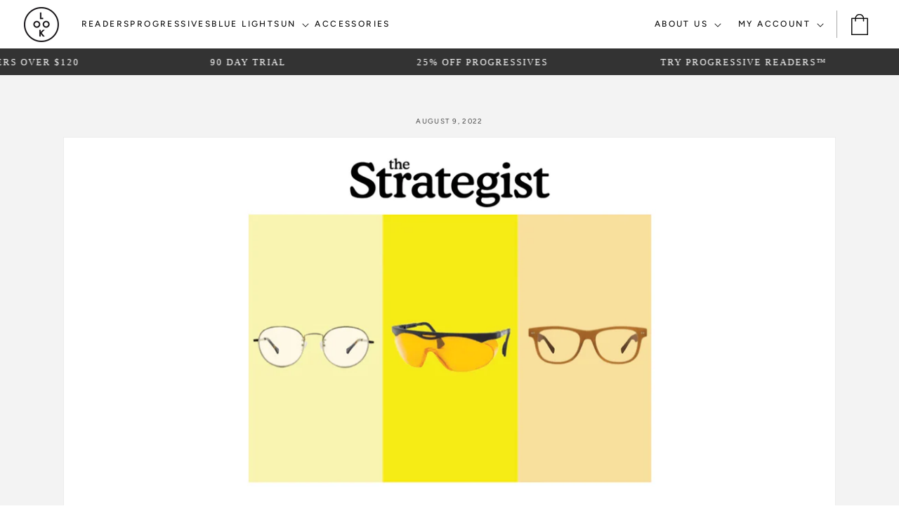

--- FILE ---
content_type: text/html; charset=utf-8
request_url: https://www.lookoptic.com/blogs/press-page/the-very-best-blue-light-blocking-glasses
body_size: 51954
content:
<!doctype html>
<html class="no-js" lang="en">
  <head>
    <link rel="icon" type="image/png" href="/cdn/shop/files/favicon-96x96.png" sizes="96x96" />
    <link rel="icon" type="image/svg+xml" href="/cdn/shop/files/favicon.svg" />
    <link rel="shortcut icon" href="/cdn/shop/files/favicon.ico" />
    <link rel="apple-touch-icon" sizes="180x180" href="/cdn/shop/files/apple-touch-icon.png" />
    <script>
      window.offerDetails = {
          discountCode: 'NEWLOOK',
          discountAmount: '25%'
      };
    </script>
    <script src="//www.lookoptic.com/cdn/shop/t/690/assets/shipping-threshold-handler.js?v=11865142972773473821757598141"></script>
    <script src="//www.lookoptic.com/cdn/shop/t/690/assets/welcome-offer-handler.js?v=151753924143009292251762261266"></script>
    <script>
      window.Shopify = window.Shopify || {theme: {id: 127256461371, role: 'main' } };
      window._template = {
          directory: "",
          name: "article",
          suffix: ""
      };
    </script>
    

    
    <!-- FigPii Asynchronous Tracking Code -->
    <script id="piiTester" blocking="render" fetchpriority="high" src="https://tracking-cdn.figpii.com/9325970b3c45e868471a4d62c6baf51d.js"></script>
    <!-- End FigPii Asynchronous Tracking Code -->
    <script>
      window.giftWithPurchase = false;
      if (window.location.search.includes('special_offer=chain')) {
          window.localStorage.setItem('special_offer', 'chain');
      }
    </script>
    <script>
      if ((window.location.pathname === "/products" || window.location.pathname === "/products/") || (window.location.pathname === "/collections" || window.location.pathname === "/collections/")) {
          window.location.href = "https://www.lookoptic.com/collections/reader-products";
      }
    </script><style class="critical2">.color-background-1,:root{--color-foreground:var(--color-base-text);--color-background:var(--color-base-background-1);--gradient-background:var(--gradient-base-background-1)}.color-background-2{--color-background:var(--color-base-background-2);--gradient-background:var(--gradient-base-background-2)}.color-inverse{--color-foreground:var(--color-base-background-1);--color-background:var(--color-base-text);--gradient-background:rgb(var(--color-base-text))}.color-accent-1{--color-foreground:var(--color-base-solid-button-labels);--color-background:var(--color-base-accent-1);--gradient-background:var(--gradient-base-accent-1)}.color-accent-2{--color-foreground:var(--color-base-solid-button-labels);--color-background:var(--color-base-accent-2);--gradient-background:var(--gradient-base-accent-2)}.color-foreground-outline-button{--color-foreground:var(--color-base-outline-button-labels)}.color-foreground-accent-1{--color-foreground:var(--color-base-accent-1)}.color-foreground-accent-2{--color-foreground:var(--color-base-accent-2)}.color-background-1,:root{--color-link:var(--color-base-outline-button-labels);--alpha-link:0.85}.color-accent-1,.color-accent-2,.color-background-2,.color-inverse{--color-link:var(--color-foreground);--alpha-link:0.7}.color-background-1,:root{--color-button:var(--color-base-accent-1);--color-button-text:var(--color-base-solid-button-labels);--alpha-button-background:1;--alpha-button-border:1}.color-accent-1,.color-accent-2,.color-background-2,.color-inverse{--color-button:var(--color-foreground);--color-button-text:var(--color-background)}.button--secondary{--color-button:var(--color-base-outline-button-labels);--color-button-text:var(--color-base-outline-button-labels);--alpha-button-background:0}.color-accent-1 .button--secondary,.color-accent-2 .button--secondary,.color-background-2 .button--secondary,.color-inverse .button--secondary{--color-button:var(--color-foreground);--color-button-text:var(--color-foreground)}.button--tertiary{--color-button:var(--color-base-outline-button-labels);--color-button-text:var(--color-base-outline-button-labels);--alpha-button-background:0}.color-accent-1 .button--tertiary,.color-accent-2 .button--tertiary,.color-background-2 .button--tertiary,.color-inverse .button--tertiary{--color-button:var(--color-foreground);--color-button-text:var(--color-foreground)}.color-background-1,:root{--color-badge-background:var(--color-background);--color-badge-border:var(--color-foreground);--alpha-badge-border:0.1}.color-accent-1,.color-accent-2,.color-background-2,.color-inverse{--color-badge-background:var(--color-background);--color-badge-border:var(--color-background);--alpha-badge-border:1}.color-background-1,.color-background-2,:root{--color-card-hover:var(--color-base-text)}.color-inverse{--color-card-hover:var(--color-base-background-1)}.color-accent-1,.color-accent-2{--color-card-hover:var(--color-base-solid-button-labels)}.color-icon-text,:root{--color-icon:rgb(var(--color-base-text))}.color-icon-accent-1{--color-icon:rgb(var(--color-base-accent-1))}.color-icon-accent-2{--color-icon:rgb(var(--color-base-accent-2))}.color-icon-outline-button{--color-icon:rgb(var(--color-base-outline-button-labels))}.no-js:not(html){display:none!important}html.no-js .no-js:not(html){display:block!important}.no-js-inline{display:none!important}html.no-js .no-js-inline{display:inline-block!important}html.no-js .no-js-hidden{display:none!important}.page-width{max-width:var(--page-width);margin:0 auto;padding:0 1.5rem}.page-width-desktop{padding:0;margin:0 auto}.page-width--full-width{padding:0 3.4rem}@media screen and (min-width:750px){.page-width{padding:0 5rem}.page-width--narrow{padding:0 9rem}.page-width-desktop{padding:0}.page-width-tablet{padding:0 5rem}}@media screen and (min-width:990px){.page-width--narrow{max-width:72.6rem;padding:0}.page-width-desktop{max-width:var(--page-width);padding:0 5rem}}.element-margin{margin-top:5rem}.spaced-section{margin-top:5rem;margin-bottom:5rem}.spaced-section.press{margin:0!important}.spaced-section.image-with-cta--container{margin-top:5rem}.spaced-section.all{margin-bottom:5rem}.spaced-section.all.image-with-cta--container{margin-bottom:2.5rem}.spaced-section.divider{border-top:1px solid rgba(var(--color-foreground),.08);padding-top:8rem}@media screen and (min-width:750px){.element-margin{margin-top:calc(5rem + var(--page-width-margin))}.spaced-section{margin-top:calc(8rem + var(--page-width-margin))}.spaced-section:last-child{margin-bottom:calc(5rem + var(--page-width-margin))}}.spaced-section--full-width+.spaced-section--full-width{margin-top:0}.spaced-section--full-width:not(.divider):first-child{margin-top:0}.color-accent-1,.color-accent-2,.color-background-1,.color-background-2,.color-inverse,body{color:rgba(var(--color-foreground),.75);background-color:rgb(var(--color-background))}.background-secondary{background-color:rgba(var(--color-foreground),.04);padding:4rem 0 5rem}@media screen and (min-width:750px){.background-secondary{padding:calc(6rem + var(--page-width-margin)) 0 calc(5rem + var(--page-width-margin))}}.grid-auto-flow{display:grid;grid-auto-flow:column}.page-margin,.shopify-challenge__container{margin:7rem auto}.rte-width{max-width:82rem;margin:0 auto 2rem}.list-unstyled{margin:0;padding:0;list-style:none}.skip-to-content-link:focus{z-index:9999;position:inherit;overflow:auto;width:auto;height:auto;clip:auto}.full-width-link{position:absolute;top:0;right:0;bottom:0;left:0;z-index:2}::selection{background-color:rgba(var(--color-foreground),.2)}.text-body{font-size:1.5rem;letter-spacing:.06rem;line-height:calc(1 + .8 / var(--font-body-scale));font-family:var(--font-body-family);font-style:var(--font-body-style);font-weight:var(--font-body-weight)}.h0,.h1,.h2,.h3,h1,h2,h3{font-family:var(--font-heading-family);font-style:var(--font-heading-style);font-weight:var(--font-heading-weight);letter-spacing:calc(var(--font-heading-scale) * .06rem);color:rgb(var(--color-foreground));line-height:calc(1 + .3 / max(1, var(--font-heading-scale)))}.h4,h4{font-family:var(--font-body-family);font-style:var(--font-heading-style);font-weight:bolder;letter-spacing:calc(var(--font-heading-scale) * .06rem);color:rgb(var(--color-foreground));line-height:calc(1 + .3 / max(1, var(--font-heading-scale)))}.h5,h5{font-family:var(--font-body-family);font-style:var(--font-heading-style);letter-spacing:calc(var(--font-heading-scale) * .1rem);color:rgb(var(--color-foreground));line-height:calc(1 + .3 / max(1, var(--font-heading-scale)))}.h0{font-size:calc(var(--font-heading-scale) * 4rem)}@media only screen and (min-width:750px){.h0{font-size:calc(var(--font-heading-scale) * 5.2rem)}}.h1,h1{font-size:calc(var(--font-heading-scale) * 3.8rem);text-transform:uppercase;line-height:1;letter-spacing:.3rem}.h1.no-kerning,h1.no-kerning{font-size:calc(var(--font-heading-scale) * 3.5rem);letter-spacing:calc(var(--font-heading-scale) * .06rem)}@media only screen and (min-width:750px){.h1,h1{font-size:calc(var(--font-heading-scale) * 4.4rem)}.h1.no-kerning,h1.no-kerning{font-size:calc(var(--font-heading-scale) * 4.2rem)}}.h2,h2{font-size:calc(var(--font-heading-scale) * 2rem);text-transform:uppercase;line-height:1}@media only screen and (min-width:750px){.h2,h2{font-size:calc(var(--font-heading-scale) * 2.4rem)}}.h3,h3{font-size:calc(var(--font-heading-scale) * 1.7rem);text-transform:uppercase;line-height:1}@media only screen and (min-width:750px){.h3,h3{font-size:calc(var(--font-heading-scale) * 1.8rem)}}.h4,h4{font-style:var(--font-heading-style);font-weight:600;font-size:calc(var(--font-heading-scale) * 1.5rem);text-transform:uppercase}.h5,h5{font-weight:700;font-size:calc(var(--font-heading-scale) * 1.2rem)}@media only screen and (min-width:750px){.h5,h5{font-size:calc(var(--font-heading-scale) * 1.3rem)}}.h6,h6{color:rgba(var(--color-foreground),.75);margin-block-start:1.67em;margin-block-end:1.67em}.h3.text--light,.h4.text--light,.h5.text--light,.h6.text--light,h3.text--light,h4.text--light,h5.text--light,h6.text--light{font-weight:500}.h3.text--extra-light,.h4.text--extra-light,.h5.text--extra-light,.h6.text--extra-light,h3.text--extra-light,h4.text--extra-light,h5.text--extra-light,h6.text--extra-light{font-weight:300}blockquote{font-style:italic;color:rgba(var(--color-foreground),.75);border-left:.2rem solid rgba(var(--color-foreground),.2);padding-left:1rem}@media screen and (min-width:750px){blockquote{padding-left:1.5rem}}.caption{font-size:1rem;letter-spacing:.07rem;line-height:calc(1 + .7 / var(--font-body-scale))}@media screen and (min-width:750px){.caption{font-size:1.2rem}}.caption-with-letter-spacing{font-size:1rem;letter-spacing:.13rem;line-height:calc(1 + .2 / var(--font-body-scale));text-transform:uppercase}.caption-large,.customer .field input,.customer select,.field__input,.form__label,.select__select{font-size:1.3rem;line-height:calc(1 + .5 / var(--font-body-scale));letter-spacing:.04rem}.color-foreground{color:rgb(var(--color-foreground))}table:not([class]){table-layout:fixed;border-collapse:collapse;font-size:1.4rem;border-style:hidden;box-shadow:0 0 0 .1rem rgba(var(--color-foreground),.2)}table:not([class]) td,table:not([class]) th{padding:1em;border:.1rem solid rgba(var(--color-foreground),.2)}.hidden{display:none!important}@media screen and (max-width:749px){.small-hide{display:none!important}}@media screen and (min-width:750px) and (max-width:989px){.medium-hide{display:none!important}}@media screen and (min-width:990px){.large-up-hide{display:none!important}}@media screen and (max-width:991px){.hide-on-mobile{display:none!important}}a:empty,article:empty,div:not(.swiper-pagination):empty,dl:empty,h1:empty,h2:empty,h3:empty,h4:empty,h5:empty,h6:empty,p:empty,section:empty,ul:empty{display:none}.customer a,.link{cursor:pointer;display:inline-block;border:none;box-shadow:none;color:rgb(var(--color-link));background-color:transparent;font-size:1.4rem;font-family:inherit}.link--text{color:rgb(var(--color-foreground))}.customer a:hover,.link--text:hover,.link:hover{color:rgba(var(--color-foreground),.75)}.link-with-icon{display:inline-flex;font-size:1.4rem;font-weight:600;letter-spacing:.1rem;text-decoration:none;margin-bottom:4.5rem;white-space:nowrap}.link-with-icon .icon{width:1.5rem;margin-left:1rem}.link[role=link]:not([href]){cursor:not-allowed}.circle-divider::after{content:'\2022';margin:0 1.3rem 0 1.5rem}.circle-divider:last-of-type::after{display:none}hr{border:none;height:.1rem;background-color:rgba(var(--color-foreground),.2);display:block;margin:5rem 0}@media screen and (min-width:750px){hr{margin:7rem 0}}hr.section-divider{margin:0}.full-unstyled-link{text-decoration:none;color:currentColor;display:block}.placeholder{background-color:rgba(var(--color-foreground),.04);color:rgba(var(--color-foreground),.55);fill:rgba(var(--color-foreground),0.55)}details>*{box-sizing:border-box}.break{word-break:break-word}span.desktop-pipe{display:none}@media screen and (min-width:750px){br.mobile-break{display:none}span.desktop-pipe{display:inline-block;margin:0 .6rem}}.visibility-hidden{visibility:hidden}@media (prefers-reduced-motion){.motion-reduce{transition:none!important}}:root{--duration-short:100ms;--duration-default:200ms;--duration-long:500ms}.customer a,.underlined-link{color:rgba(var(--color-link),var(--alpha-link));text-underline-offset:0.3rem;text-decoration-thickness:0.1rem;transition:text-decoration-thickness ease .1s}.customer a:hover,.underlined-link:hover{color:rgb(var(--color-link));text-decoration-thickness:0.2rem}.icon-arrow{width:1.5rem}.h3 .icon-arrow,h3 .icon-arrow{width:calc(var(--font-heading-scale) * 1.5rem)}.animate-arrow .icon-arrow path{transform:translateX(-.25rem);transition:transform var(--duration-short) ease}.animate-arrow:hover .icon-arrow path{transform:translateX(-.05rem)}summary{cursor:pointer;list-style:none;position:relative}summary .icon-caret{position:absolute;height:.6rem;right:1.5rem;top:calc(50% - .2rem)}summary::-webkit-details-marker{display:none}.disclosure-has-popup{position:relative}.disclosure-has-popup[open]>summary::before{position:fixed;top:0;right:0;bottom:0;left:0;z-index:2;display:block;cursor:default;content:' ';background:0 0}.disclosure-has-popup>summary::before{display:none}.disclosure-has-popup[open]>summary+*{z-index:100}@media screen and (min-width:750px){.disclosure-has-popup[open]>summary+*{z-index:4}.facets .disclosure-has-popup[open]>summary+*{z-index:2}}:focus{outline:0;box-shadow:none}:focus-visible{outline:.2rem solid rgba(var(--color-foreground),.5);outline-offset:0.3rem;box-shadow:0 0 0 .3rem rgb(var(--color-background)),0 0 .5rem .4rem rgba(var(--color-foreground),.3)}.focused,.no-js :focus{outline:.2rem solid rgba(var(--color-foreground),.5);outline-offset:0.3rem;box-shadow:0 0 0 .3rem rgb(var(--color-background)),0 0 .5rem .4rem rgba(var(--color-foreground),.3)}.no-js :focus:not(:focus-visible){outline:0;box-shadow:none}.focus-inset:focus-visible{outline:.2rem solid rgba(var(--color-foreground),.5);outline-offset:-0.2rem;box-shadow:0 0 .2rem 0 rgba(var(--color-foreground),.3)}.focused.focus-inset,.no-js .focus-inset:focus{outline:.2rem solid rgba(var(--color-foreground),.5);outline-offset:-0.2rem;box-shadow:0 0 .2rem 0 rgba(var(--color-foreground),.3)}.no-js .focus-inset:focus:not(:focus-visible){outline:0;box-shadow:none}.focus-none{box-shadow:none!important;outline:0!important}.focus-offset:focus-visible{outline:.2rem solid rgba(var(--color-foreground),.5);outline-offset:1rem;box-shadow:0 0 0 1rem rgb(var(--color-background)),0 0 .2rem 1.2rem rgba(var(--color-foreground),.3)}.focus-offset.focused,.no-js .focus-offset:focus{outline:.2rem solid rgba(var(--color-foreground),.5);outline-offset:1rem;box-shadow:0 0 0 1rem rgb(var(--color-background)),0 0 .2rem 1.2rem rgba(var(--color-foreground),.3)}.no-js .focus-offset:focus:not(:focus-visible){outline:0;box-shadow:none}.title,.title-wrapper-with-link{margin:3rem 0 2rem}.title-wrapper-with-link .title{margin:0}.title .link{font-size:inherit}.title-wrapper{margin-bottom:3rem}.title-wrapper-with-link{display:flex;justify-content:space-between;align-items:flex-end;gap:1rem;margin:4rem 0 3rem;flex-wrap:wrap}.title--primary{margin:4rem 0}.title-wrapper--self-padded-mobile,.title-wrapper--self-padded-tablet-down{padding-left:1.5rem;padding-right:1.5rem}@media screen and (min-width:750px){.title-wrapper--self-padded-mobile{padding-left:0;padding-right:0}}@media screen and (min-width:990px){.title,.title-wrapper-with-link{margin:5rem 0 3rem}.title--primary{margin:2rem 0}.title-wrapper-with-link{align-items:center}.title-wrapper-with-link .title{margin-bottom:0}.title-wrapper--self-padded-tablet-down{padding-left:0;padding-right:0}}.title-wrapper-with-link .link-with-icon{margin:0;flex-shrink:0;display:flex;align-items:center}.title-wrapper-with-link .link-with-icon svg{width:1.5rem}.title-wrapper-with-link a{color:rgb(var(--color-link));margin-top:0;flex-shrink:0}@media screen and (min-width:990px){.title-wrapper-with-link.title-wrapper-with-link--no-heading{display:none}}.subtitle{font-size:1.8rem;line-height:calc(1 + .8 / var(--font-body-scale));letter-spacing:.05rem;color:rgba(var(--color-foreground),.7)}.grid{display:flex;flex-wrap:wrap;margin-bottom:2rem;margin-left:-.5rem;padding:0;list-style:none}@media screen and (min-width:750px){.grid{margin-left:-1rem}}.grid__item{padding-left:.5rem;padding-bottom:.5rem;width:calc(25% - .5rem * 3 / 4);max-width:50%;flex-grow:1;flex-shrink:0}@media screen and (min-width:750px){.grid__item{padding-left:1rem;padding-bottom:1rem;width:calc(25% - 1rem * 3 / 4);max-width:50%}}.grid--gapless .grid__item{padding-left:0;padding-bottom:0}@media screen and (max-width:749px){.grid__item.slider__slide--full-width{width:100%;max-width:none}}@media screen and (min-width:750px) and (max-width:989px){.grid--one-third-max.grid--3-col-tablet .grid__item{max-width:33.33%}}@media screen and (min-width:990px){.grid--quarter-max.grid--4-col-desktop .grid__item{max-width:25%}}.grid--1-col .grid__item{max-width:100%;width:100%}.grid--2-col .grid__item{width:calc(50% - .5rem / 2)}@media screen and (min-width:750px){.grid--2-col .grid__item{width:calc(50% - 1rem / 2)}.grid--4-col-tablet .grid__item{width:calc(25% - 1rem * 3 / 4)}.grid--3-col-tablet .grid__item{width:calc(33.33% - 1rem * 2 / 3)}.grid--2-col-tablet .grid__item{width:calc(50% - 1rem / 2)}}@media screen and (min-width:990px){.grid--4-col-desktop .grid__item{width:calc(25% - 1rem * 3 / 4)}.grid--3-col-desktop .grid__item{width:calc(33.33% - 1rem * 2 / 3)}.grid--2-col-desktop .grid__item{width:calc(50% - 1rem / 2)}}.grid--3-col .grid__item{width:calc(33.33% - .5rem * 2 / 3)}.grid--3-col .grid__item.grid__item--span-2{width:calc(66.66% - .5rem * 2 / 3)}.grid--3-col .grid__item.grid__item--span-1{width:calc(33.33% - .5rem * 2 / 3)}@media screen and (min-width:750px){.grid--3-col .grid__item{width:calc(33.33% - 1rem * 2 / 3)}.grid--3-col-tablet .grid__item.grid__item--span-1{width:calc(33.33% - .5rem * 2 / 3)}.grid--3-col-tablet .grid__item.grid__item--span-2{width:calc(66.66% - .5rem * 2 / 3)}}.grid__item--vertical-align{align-self:center}.grid__item--full-width{flex:0 0 100%;max-width:100%}@media screen and (max-width:749px){.grid--peek.slider--mobile{margin:0;width:100%}.grid--peek.slider--mobile .grid__item{box-sizing:content-box;margin:0}.grid--peek .grid__item{width:calc(50% - 3.75rem / 2)}.grid--peek .grid__item:first-of-type{padding-left:1.5rem}.grid--peek .grid__item:last-of-type{padding-right:1.5rem}}@media screen and (min-width:750px) and (max-width:989px){.slider--tablet.grid--peek .grid__item{width:calc(25% - 4rem * 3 / 4)}.slider--tablet.grid--peek.grid--3-col-tablet .grid__item{width:calc(33.33% - 4rem * 2 / 3)}.slider--tablet.grid--peek.grid--2-col-tablet .grid__item{width:calc(50% - 4rem / 2)}.slider--tablet.grid--peek .grid__item:first-of-type{padding-left:1.5rem}.slider--tablet.grid--peek .grid__item:last-of-type{padding-right:1.5rem}}@media screen and (max-width:989px){.slider--tablet.grid--peek{margin:0;width:100%}.slider--tablet.grid--peek .grid__item{box-sizing:content-box;margin:0}}.media{display:block;background-color:rgba(var(--color-foreground),.1);position:relative;overflow:hidden}.media--transparent{background-color:transparent}.media--background{background-color:rgba(var(--color-foreground),.04)}.media model-viewer,.media>:not(.zoom):not(.deferred-media__poster-button){display:block;max-width:100%;position:absolute;top:0;left:0;height:100%;width:100%}.media>img{object-fit:cover;object-position:center center;transition:opacity .4s cubic-bezier(.25, .46, .45, .94)}.media--square{padding-bottom:100%}.media--portrait{padding-bottom:125%}.media--landscape{padding-bottom:66.6%}.media--cropped{padding-bottom:56%}.media--16-9{padding-bottom:56.25%}.media--circle{padding-bottom:100%;border-radius:50%}.media.media--hover-effect>img+img{opacity:0}@media screen and (min-width:990px){.media--cropped{padding-bottom:63%}}deferred-media{display:block}.button,.customer button,.shopify-challenge__button{cursor:pointer;display:inline-flex;justify-content:center;align-items:center;box-sizing:border-box;font:inherit;padding:.9rem 3rem 1.1rem;text-decoration:none;border:.1rem solid transparent;border-radius:0;background-color:rgba(var(--color-button),var(--alpha-button-background));box-shadow:0 0 0 .1rem rgba(var(--color-button),var(--alpha-button-border));color:rgb(var(--color-button-text));min-width:12rem;min-height:4.5rem;transition:box-shadow var(--duration-short) ease;-webkit-appearance:none;appearance:none}.button:focus-visible{box-shadow:0 0 0 .1rem rgba(var(--color-button),var(--alpha-button-border)),0 0 0 .3rem rgb(var(--color-background)),0 0 .5rem .4rem rgba(var(--color-foreground),.3)}.button:focus{box-shadow:0 0 0 .1rem rgba(var(--color-button),var(--alpha-button-border)),0 0 0 .3rem rgb(var(--color-background)),0 0 .5rem .4rem rgba(var(--color-foreground),.3)}.button:focus:not(:focus-visible){box-shadow:0 0 0 .1rem rgba(var(--color-button),var(--alpha-button-border))}.button::selection,.customer button::selection,.shopify-challenge__button::selection{background-color:rgba(var(--color-button-text),.3)}.button,.button-label,.customer button,.shopify-challenge__button{font-size:1.5rem;letter-spacing:.1rem;line-height:calc(1 + .2 / var(--font-body-scale));text-transform:uppercase}.button--tertiary{font-size:1.35rem;padding:.9rem 1.5rem 1rem;min-width:9rem;min-height:3.5rem}.button--small{padding:1.2rem 2.6rem}.button:not([disabled]):hover,.customer button:hover,.shopify-challenge__button:hover{box-shadow:0 0 0 .2rem rgba(var(--color-button),var(--alpha-button-border))}.button--tertiary-borderless,.button.button--tertiary-borderless:not([disabled]):hover{box-shadow:none}.button.disabled,.button:disabled,.button[aria-disabled=true],.customer button.disabled,.customer button:disabled,.customer button[aria-disabled=true]{cursor:not-allowed;opacity:.5}.button--full-width{display:flex;width:100%}.button.loading{color:transparent;position:relative}@media screen and (forced-colors:active){.button.loading{color:rgb(var(--color-foreground))}}.button.loading>.loading-overlay__spinner{top:50%;left:50%;transform:translate(-50%,-50%);position:absolute;height:100%;display:flex}.share-button{display:block;position:relative}.share-button details{width:fit-content}.share-button__button{font-size:1.4rem;display:flex;min-height:2.4rem;align-items:center;color:rgb(var(--color-link));margin-left:0;padding-left:0}details[open]>.share-button__fallback{animation:animateMenuOpen var(--duration-default) ease}.share-button__button:hover{color:rgba(var(--color-link),.75)}.share-button__button,.share-button__fallback button{cursor:pointer;background-color:transparent;border:none}.share-button__button .icon-share{height:1.2rem;margin-right:1rem;width:1.3rem}.share-button__fallback{background:rgb(var(--color-background));display:flex;align-items:center;position:absolute;top:3rem;left:.1rem;z-index:3;width:100%;min-width:max-content;box-shadow:0 0 0 .1rem rgba(var(--color-foreground),.55)}.share-button__fallback button{width:4.4rem;height:4.4rem;padding:0;flex-shrink:0;display:flex;justify-content:center;align-items:center}.share-button__fallback button:hover{color:rgba(var(--color-foreground),.75)}.share-button__fallback button:hover svg{transform:scale(1.07)}.share-button__close:not(.hidden)+.share-button__copy{display:none}.share-button__close,.share-button__copy{background-color:transparent;color:rgb(var(--color-foreground))}.share-button__fallback .field__input{box-shadow:none;text-overflow:ellipsis;white-space:nowrap;overflow:hidden}.share-button__fallback .icon{width:1.5rem;height:1.5rem}.share-button__message:not(:empty){display:flex;align-items:center;width:100%;height:100%;margin-top:0;padding:.8rem 0 .8rem 1.5rem}.share-button__message:not(:empty):not(.hidden)~*{display:none}.customer .field input,.customer select,.field__input,.select__select{-webkit-appearance:none;appearance:none;background-color:transparent;border:.1rem solid transparent;border-radius:0;color:rgb(var(--color-foreground));font-size:1.6rem;width:100%;box-shadow:0 0 0 .1rem rgba(var(--color-foreground),.55);height:4.5rem;box-sizing:border-box;transition:box-shadow var(--duration-short) ease}.select__select{font-family:var(--font-body-family);font-style:var(--font-body-style);font-weight:var(--font-body-weight);font-size:1.2rem;color:rgba(var(--color-foreground),.75)}.customer .field input:hover,.customer select:hover,.field__input:hover,.localization-form__select:hover,.select__select:hover{box-shadow:0 0 0 .2rem rgba(var(--color-foreground),.55)}.customer .field input:focus,.customer select:focus,.field__input:focus,.localization-form__select:focus,.select__select:focus{box-shadow:0 0 0 .2rem rgba(var(--color-foreground),.75);outline:transparent}.select,.text-area{display:inline-block;position:relative;width:100%}.customer select+svg,.select .icon-caret{height:.6rem;pointer-events:none;position:absolute;top:calc(50% - .2rem);right:1.5rem}.customer select,.select__select{cursor:pointer;line-height:calc(1 + .6 / var(--font-body-scale));padding:0 4rem 0 1.5rem}.field{position:relative;width:100%;display:flex}.customer .field{display:block}.field--with-error{flex-wrap:wrap}.customer .field input,.field__input{flex-grow:1;text-align:left;padding:1.5rem}.customer .field label,.field__label{font-size:1.6rem;left:1.5rem;top:1rem;margin-bottom:0;pointer-events:none;position:absolute;transition:top var(--duration-short) ease,font-size var(--duration-short) ease;color:rgba(var(--color-foreground),.75);letter-spacing:.1rem;line-height:1.5}.customer .field input:-webkit-autofill~label,.customer .field input:focus~label,.customer .field input:not(:placeholder-shown)~label,.field__input:-webkit-autofill~.field__label,.field__input:focus~.field__label,.field__input:not(:placeholder-shown)~.field__label{font-size:1rem;top:.3em;letter-spacing:.04rem}.customer .field input:-webkit-autofill,.customer .field input:focus,.customer .field input:not(:placeholder-shown),.field__input:-webkit-autofill,.field__input:focus,.field__input:not(:placeholder-shown){padding:2.2rem 1.5rem .8rem}.customer .field input::-webkit-search-cancel-button,.field__input::-webkit-search-cancel-button{display:none}.customer .field input::placeholder,.field__input::placeholder{opacity:0}.field__button{align-items:center;background-color:transparent;border:0;color:currentColor;cursor:pointer;display:flex;height:4.4rem;justify-content:center;overflow:hidden;padding:0;position:absolute;right:0;top:0;width:4.4rem}.field__button>svg{height:2.5rem;width:2.5rem}.customer .field input:-webkit-autofill~label,.field__input:-webkit-autofill~.field__button,.field__input:-webkit-autofill~.field__label{color:#000}.text-area{font-family:var(--font-body-family);font-style:var(--font-body-style);font-weight:var(--font-body-weight);padding:1.2rem;min-height:10rem;resize:none}.text-area--resize-vertical{resize:vertical}input[type=checkbox]{display:inline-block;width:auto;margin-right:.5rem}.form__label{display:block;margin-bottom:.6rem}.form__message{align-items:center;display:flex;font-size:1.4rem;line-height:1;margin-top:1rem}.form__message--large{font-size:1.6rem}.customer .field .form__message{font-size:1.4rem;text-align:left}.customer .form__message svg,.form__message .icon{flex-shrink:0;height:1.3rem;margin-right:.5rem;width:1.3rem}.customer .form__message svg,.form__message--large .icon{height:1.5rem;width:1.5rem;margin-right:1rem}.customer .field .form__message svg{align-self:start}.form-status{margin:0;font-size:1.6rem}.form-status-list{padding:0;margin:2rem 0 4rem}.form-status-list li{list-style-position:inside}.form-status-list .link::first-letter{text-transform:capitalize}.input--swatch{position:inherit;border-radius:100px;background-size:150%;background-position:center;border:2px solid transparent}.input--swatch:checked{border:.1rem solid rgb(var(--color-base-accent-1))}.quantity{border:.1rem solid rgba(var(--color-base-text),.08);position:relative;height:4.5rem;width:calc(14rem / var(--font-body-scale));display:flex}.quantity__input{color:currentColor;font-size:1.4rem;font-weight:500;opacity:.85;text-align:center;background-color:transparent;border:0;padding:0 .5rem;width:100%;flex-grow:1;-webkit-appearance:none;appearance:none}.quantity__button{width:calc(4.5rem / var(--font-body-scale));flex-shrink:0;font-size:1.8rem;border:0;background-color:transparent;cursor:pointer;display:flex;align-items:center;justify-content:center;color:rgb(var(--color-foreground));padding:0}.quantity__button svg{width:1rem;pointer-events:none}.quantity__input:-webkit-autofill,.quantity__input:-webkit-autofill:active,.quantity__input:-webkit-autofill:hover{box-shadow:0 0 0 10rem rgb(var(--color-background)) inset!important;-webkit-box-shadow:0 0 0 10rem rgb(var(--color-background)) inset!important}.quantity__input::-webkit-inner-spin-button,.quantity__input::-webkit-outer-spin-button{-webkit-appearance:none;margin:0}.quantity__input[type=number]{-moz-appearance:textfield}.modal__toggle{list-style-type:none}.no-js details[open] .modal__toggle{position:absolute;z-index:5}.modal__toggle-close{display:none}.no-js details[open] svg.modal__toggle-close{display:flex;z-index:1;height:1.7rem;width:1.7rem}.modal__toggle-open{display:flex}.no-js details[open] .modal__toggle-open{display:none}.no-js .modal__close-button.link{display:none}.modal__close-button.link{display:flex;justify-content:center;align-items:center;padding:0;height:4.4rem;width:4.4rem;background-color:transparent}.modal__close-button .icon{width:1.7rem;height:1.7rem}.modal__content{position:absolute;top:0;left:0;right:0;bottom:0;background:rgb(var(--color-background));z-index:4;display:flex;justify-content:center;align-items:center}.media-modal{cursor:zoom-out}.media-modal .deferred-media{cursor:initial}.cart-count-bubble:empty{display:none}.cart-count-bubble{position:absolute;background-color:rgb(var(--color-button));color:rgb(var(--color-button-text));height:1.7rem;width:1.7rem;border-radius:100%;display:flex;justify-content:center;align-items:center;font-size:.9rem;bottom:.8rem;left:2.2rem;line-height:calc(1 + .1 / var(--font-body-scale))}.cart-notification{background-color:rgb(var(--color-background));border-color:rgba(var(--color-foreground),.2);border-style:solid;border-width:0;position:fixed;overflow-y:hidden;top:0;right:0;bottom:0;transform:translateX(200%);visibility:hidden;width:100%;z-index:5;display:flex;flex-direction:column}#shopify-section-announcement-bar{z-index:4}.swiper-wrapper-announcement{align-items:center}.announcement-bar{border-bottom:.1rem solid rgba(var(--color-foreground),.08);color:rgb(var(--color-foreground))}.announcement-bar__link{display:block;width:calc(100% - 4rem);padding:1rem 2rem;text-decoration:none}.announcement-bar__link:hover{color:rgb(var(--color-foreground));background-color:rgba(var(--color-card-hover),.06)}.announcement-bar__link .icon-arrow{display:inline-block;pointer-events:none;margin-left:.8rem;vertical-align:middle;margin-bottom:.2rem}.announcement-bar__link .announcement-bar__message{padding:0}.announcement-bar__message{text-align:center;padding:1rem 2rem;margin:0;letter-spacing:.1rem}.announcement-bar__message-grid--2{display:grid;grid-template-columns:1fr 1fr}.announcement-bar__message-grid--3{display:grid;grid-template-columns:1fr 1fr 1fr}#sticky-header{z-index:5}.shopify-section-header-sticky{position:sticky;top:0}.shopify-section-header-hidden{transform:translateY(-100%)}#sticky-header.animate{transition:transform .15s ease-out}.header-wrapper{display:block;position:relative;background-color:rgb(var(--color-background))}.header-wrapper--border-bottom{border-bottom:.1rem solid rgba(var(--color-foreground),.08)}.header{display:grid;grid-template-areas:'left heading icons';grid-template-columns:1fr 108px 1fr;align-items:center;padding-top:1rem;padding-bottom:1rem}.header--hidden{display:none}@media screen and (min-width:1040px){.header{padding-top:.2rem;padding-bottom:.2rem}.header--middle-left:not(.header--has-menu),.header--top-left{grid-template-areas:'heading icons' 'navigation navigation';grid-template-columns:1fr auto}.header--middle-left{grid-template-areas:'heading navigation icons';grid-template-columns:auto auto 1fr;column-gap:2rem}.header--top-center{grid-template-areas:'left-icon heading icons' 'navigation navigation navigation'}}.header [tabindex='-1']:focus{outline:0}.header__heading{margin:0;line-height:0}.header>.header__heading-link{line-height:0}.header__heading,.header__heading-link{grid-area:heading;justify-self:center}.header__heading-link{display:inline-block;text-decoration:none;word-break:break-word}.header__heading-link:hover .h2{color:rgb(var(--color-foreground))}.header__heading-link .h2{line-height:1;color:rgba(var(--color-foreground),.75)}.header__heading-logo{height:auto;width:100%}@media screen and (max-width:1039px){.header__heading,.header__heading-link{text-align:center}}@media screen and (min-width:1040px){.header__heading-link{margin-left:-.75rem;padding:.75rem}.header__heading,.header__heading-link{justify-self:start}.header--top-center .header__heading,.header--top-center .header__heading-link{justify-self:center;text-align:center}}.header__icons{display:flex;grid-area:icons;justify-self:end;align-items:center}.header__icon span,.header__icon:not(.header__icon--summary){display:flex;align-items:center;justify-content:center}.header__icon--account{border-right:1px solid rgba(var(--color-foreground),.3);padding-right:1.4rem;margin:0 1rem 0 2.4rem}.header__icon{color:rgb(var(--color-foreground))}.header__icon span{height:100%}.header__icon::after{content:none}.header__icon:hover .icon,.modal__close-button:hover .icon{transform:scale(1.07)}.header__icon{height:4.4rem;width:4.4rem}.header__icon .icon{height:3rem;width:3rem;fill:none;vertical-align:middle}.header__icon--cart{position:relative}@media screen and (max-width:749px){.header__icon--cart{margin-right:-.8rem}}@media screen and (max-width:989px){.header__icon--cart .icon{height:2.8rem;width:2.8rem}menu-drawer~.header__icons .header__icon--account{display:none}}menu-drawer+.header__search{display:none}.header>.header__search{grid-area:left-icon;justify-self:start}.header:not(.header--has-menu) *>.header__search{display:none}.header__search{display:inline-flex;line-height:0}.header--top-center>.header__search{display:none}.header--top-center *>.header__search{display:inline-flex}@media screen and (min-width:1040px){.header--top-center>.header__search,.header:not(.header--top-center) *>.header__search{display:inline-flex}.header--top-center *>.header__search,.header:not(.header--top-center)>.header__search{display:none}}.no-js .predictive-search{display:none}details[open]>.search-modal{opacity:1;animation:animateMenuOpen var(--duration-default) ease}details[open] .modal-overlay{display:block}details[open] .modal-overlay::after{position:absolute;content:'';background-color:rgb(var(--color-foreground),.5);top:100%;left:0;right:0;height:100vh}.no-js details[open]>.header__icon--search{top:1rem;right:.5rem}.search-modal{opacity:0;border-bottom:.1rem solid rgba(var(--color-foreground),.08);height:100%}.search-modal__content{display:flex;align-items:center;justify-content:center;width:100%;height:100%;padding:0 5rem 0 1rem;line-height:calc(1 + .8 / var(--font-body-scale))}.search-modal__form{width:100%}.search-modal__close-button{position:absolute;right:.3rem}@media screen and (min-width:750px){.search-modal__close-button{right:1rem}.search-modal__content{padding:0 6rem}}@media screen and (min-width:1040px){.search-modal__form{max-width:47.8rem}.search-modal__close-button{position:initial;margin-left:.5rem}}.header__icon--menu .icon{display:block;position:absolute;opacity:1;transform:scale(1);transition:transform 150ms ease,opacity 150ms ease}details:not([open])>.header__icon--menu .icon-close-btn,details[open]>.header__icon--menu .icon-hamburger{visibility:hidden;opacity:0;transform:scale(.8)}.header__icon--menu .icon-close-btn{background-color:rgb(var(--color-background));border:.1rem solid rgba(var(--color-foreground),.1);border-radius:50%;color:rgba(var(--color-foreground),.55);display:flex;align-items:center;justify-content:center;cursor:pointer;width:4rem;height:4rem}.header__icon--menu .icon-close-btn .icon-close{width:1.4rem;height:1.4rem}.js details[open]:not(.menu-opening)>.header__icon--menu .icon-close{visibility:hidden}.js details[open]:not(.menu-opening)>.header__icon--menu .icon-hamburger{visibility:visible;opacity:1;transform:scale(1.07)}.header__inline-menu details[open]>.header__submenu{opacity:1;transform:translateY(0);animation:animateMenuOpen var(--duration-default) ease;z-index:2;right:0}.header__inline-menu{margin-left:-1.2rem;grid-area:left-icon;display:none}.header--top-center .header__heading-link,.header--top-center .header__inline-menu{margin-left:0}@media screen and (min-width:1040px){.header__inline-menu{display:block}.header--top-center .header__inline-menu{justify-self:flex-start}.header--top-center .header__inline-menu>.list-menu--inline{justify-content:center}.header--middle-left .header__inline-menu{margin-left:0}}.header__menu{padding:0 1rem}.header__menu-item{padding:1.2rem 0;text-decoration:none;text-transform:uppercase;letter-spacing:.2em;color:rgb(var(--color-foreground));font-size:1.2rem;font-weight:500}.header__menu-item:hover{color:rgb(var(--color-foreground))}.header__menu-item span{position:relative}.header__menu-item span:after,.header__menu-item span:before{content:'';position:absolute;left:0;bottom:-4px;width:0;height:1px;margin:5px 0 0;transition:all .45s cubic-bezier(.65, .02, .23, 1);opacity:0;background-color:rgb(var(--color-foreground))}.header__menu-item .header__active-menu-item:after,.header__menu-item .header__active-menu-item:before{opacity:1;width:calc(100% - 2px)}.header__menu-item:hover span:after,.header__menu-item:hover span:before{opacity:1;width:calc(100% - 2px)}.header__active-menu-item{color:rgb(var(--color-foreground))}.header__submenu{transition:opacity var(--duration-default) ease,transform var(--duration-default) ease}.header__submenu.list-menu{padding:2rem 0}.header__submenu .header__submenu{background-color:rgba(var(--color-foreground),.03);padding:.5rem 0;margin:.5rem 0}.header__submenu .header__menu-item:after{right:2rem}.header__submenu .header__menu-item{padding:.95rem 3.5rem .95rem 2rem}.header__submenu .header__submenu .header__menu-item{padding-left:3rem}.header__menu-item .icon-caret{right:.8rem}.header__submenu .icon-caret{right:2rem}details-disclosure>details{position:relative}@keyframes animateMenuOpen{0%{opacity:0;transform:translateY(-1.5rem)}100%{opacity:1;transform:translateY(0)}}body.overflow-hidden,html.overflow-hidden{height:100%;position:relative}.overflow-hidden-mobile,.overflow-hidden-tablet{overflow:hidden}@media screen and (min-width:750px){.overflow-hidden-mobile{overflow:auto}}@media screen and (min-width:1040px){.overflow-hidden-tablet{overflow:auto}}.badge{border:1px solid transparent;border-radius:4rem;display:inline-block;font-size:1.2rem;letter-spacing:.1rem;line-height:1;padding:.6rem 1.3rem;text-align:center;background-color:rgb(var(--color-badge-background));border-color:rgba(var(--color-badge-border),var(--alpha-badge-border));color:rgb(var(--color-foreground));word-break:break-word}.gradient{background:var(--color-background);background:var(--gradient-background);background-attachment:fixed}@media screen and (forced-colors:active){.icon{color:CanvasText;fill:CanvasText!important}.icon-close-small path{stroke:CanvasText}}ul.star-rating{list-style:none;padding:0;margin:0;display:inline-flex;align-items:center}ul.star-rating li{display:inline-flex;vertical-align:middle}ul.star-rating li svg{width:16px;height:16px}ul.star-rating li svg paht{fill:#f7b600}#chat-button{z-index:4}body.preview-bar--hidden #preview-bar-iframe{display:none!important}.center,.text--center{text-align:center}.right,.text--right{text-align:right}.left,.text--left{text-align:left}.text--uppercase,.uppercase{text-transform:uppercase}.light{opacity:.7}.hidden{display:none!important}.visually-hidden{position:absolute!important;overflow:hidden;width:1px;height:1px;margin:-1px;padding:0;border:0;clip:rect(0 0 0 0);word-wrap:normal!important}.visually-hidden--inline{margin:0;height:1em}.overflow-hidden{overflow:hidden}.margin-none,.spaced-section.margin-none{margin:0 auto}.margin-top-none,.spaced-section.margin-top-none{margin-top:0}@media (min-width:768px){.margin-top-none.image-testimonial,.spaced-section.margin-top-none.image-testimonial{margin-top:30px}}.margin-bottom-none,.spaced-section.margin-bottom-none{margin-bottom:0}.d-block{display:block}.d-flex{display:flex}.justify-center{justify-content:center}.justify-between{justify-content:space-between}.items-center{align-items:center}.container,.container-fluid{width:100%;padding-right:15px;padding-left:15px;margin-right:auto;margin-left:auto}@media (min-width:576px){.container{max-width:540px}}@media (min-width:768px){.container{max-width:720px}}@media (min-width:992px){.container{max-width:960px}}@media (min-width:1200px){.container{max-width:1170px}}@media (min-width:1280px){.container{max-width:1250px}}.row{display:flex;flex-wrap:wrap}.m-0{margin:0!important}.p-0{padding:0!important}.section.padded-top--none,.shopify-section.padded-top--none{padding-top:0}.section.padded-top--default,.shopify-section.padded-top--default{padding-top:5%}@media screen and (max-width:991px){.section.padded-top--default,.shopify-section.padded-top--default{padding-top:2.5%}}.section.padded-top--large,.shopify-section.padded-top--large{padding-top:10%}.section.padded-top--tight,.shopify-section.padded-top--tight{padding-top:2rem}.section.padded-bottom--none,.shopify-section.padded-bottom--none{padding-bottom:0}.section.padded-bottom--default,.shopify-section.padded-bottom--default{padding-bottom:5%}@media screen and (max-width:991px){.section.padded-bottom--default,.shopify-section.padded-bottom--default{padding-bottom:2.5%}}.section.padded-bottom--large,.shopify-section.padded-bottom--large{padding-bottom:10%}.section.padded-bottom--tight,.shopify-section.padded-bottom--tight{padding-bottom:2rem}.list-menu--right{right:0}.list-menu--disclosure{position:absolute;min-width:100%;width:20rem;border:1px solid rgba(var(--color-foreground),.2);background-color:rgb(var(--color-background))}.list-menu--disclosure:focus{outline:0}.list-menu__item--active{text-decoration:underline;text-underline-offset:0.3rem}summary.list-menu__item{padding-right:2.7rem}.list-menu__item{display:flex;align-items:center;justify-content:space-between;line-height:calc(1 + .3 / var(--font-body-scale))}.list-menu__item--link{text-decoration:none;padding-bottom:1rem;padding-top:1rem;line-height:calc(1 + .8 / var(--font-body-scale))}@media screen and (min-width:750px){.list-menu__item--link{padding-bottom:.5rem;padding-top:.5rem}}.list-menu--disclosure.localization-selector{max-height:18rem;overflow:auto;width:10rem;padding:.5rem}header-drawer{justify-self:start;margin-left:-.7rem}@media screen and (min-width:1040px){header-drawer{display:none}}.menu-drawer-container{display:flex}.list-menu{list-style:none;padding:0;margin:0}.list-menu--inline{display:inline-flex;flex-wrap:wrap;gap:3.4rem}@font-face{font-family:swiper-icons;src:url('data:application/font-woff;charset=utf-8;base64, [base64]//wADZ2x5ZgAAAywAAADMAAAD2MHtryVoZWFkAAABbAAAADAAAAA2E2+eoWhoZWEAAAGcAAAAHwAAACQC9gDzaG10eAAAAigAAAAZAAAArgJkABFsb2NhAAAC0AAAAFoAAABaFQAUGG1heHAAAAG8AAAAHwAAACAAcABAbmFtZQAAA/gAAAE5AAACXvFdBwlwb3N0AAAFNAAAAGIAAACE5s74hXjaY2BkYGAAYpf5Hu/j+W2+MnAzMYDAzaX6QjD6/4//Bxj5GA8AuRwMYGkAPywL13jaY2BkYGA88P8Agx4j+/8fQDYfA1AEBWgDAIB2BOoAeNpjYGRgYNBh4GdgYgABEMnIABJzYNADCQAACWgAsQB42mNgYfzCOIGBlYGB0YcxjYGBwR1Kf2WQZGhhYGBiYGVmgAFGBiQQkOaawtDAoMBQxXjg/wEGPcYDDA4wNUA2CCgwsAAAO4EL6gAAeNpj2M0gyAACqxgGNWBkZ2D4/wMA+xkDdgAAAHjaY2BgYGaAYBkGRgYQiAHyGMF8FgYHIM3DwMHABGQrMOgyWDLEM1T9/w8UBfEMgLzE////P/5//f/V/xv+r4eaAAeMbAxwIUYmIMHEgKYAYjUcsDAwsLKxc3BycfPw8jEQA/[base64]/uznmfPFBNODM2K7MTQ45YEAZqGP81AmGGcF3iPqOop0r1SPTaTbVkfUe4HXj97wYE+yNwWYxwWu4v1ugWHgo3S1XdZEVqWM7ET0cfnLGxWfkgR42o2PvWrDMBSFj/IHLaF0zKjRgdiVMwScNRAoWUoH78Y2icB/yIY09An6AH2Bdu/UB+yxopYshQiEvnvu0dURgDt8QeC8PDw7Fpji3fEA4z/PEJ6YOB5hKh4dj3EvXhxPqH/SKUY3rJ7srZ4FZnh1PMAtPhwP6fl2PMJMPDgeQ4rY8YT6Gzao0eAEA409DuggmTnFnOcSCiEiLMgxCiTI6Cq5DZUd3Qmp10vO0LaLTd2cjN4fOumlc7lUYbSQcZFkutRG7g6JKZKy0RmdLY680CDnEJ+UMkpFFe1RN7nxdVpXrC4aTtnaurOnYercZg2YVmLN/d/gczfEimrE/fs/bOuq29Zmn8tloORaXgZgGa78yO9/cnXm2BpaGvq25Dv9S4E9+5SIc9PqupJKhYFSSl47+Qcr1mYNAAAAeNptw0cKwkAAAMDZJA8Q7OUJvkLsPfZ6zFVERPy8qHh2YER+3i/BP83vIBLLySsoKimrqKqpa2hp6+jq6RsYGhmbmJqZSy0sraxtbO3sHRydnEMU4uR6yx7JJXveP7WrDycAAAAAAAH//wACeNpjYGRgYOABYhkgZgJCZgZNBkYGLQZtIJsFLMYAAAw3ALgAeNolizEKgDAQBCchRbC2sFER0YD6qVQiBCv/H9ezGI6Z5XBAw8CBK/m5iQQVauVbXLnOrMZv2oLdKFa8Pjuru2hJzGabmOSLzNMzvutpB3N42mNgZGBg4GKQYzBhYMxJLMlj4GBgAYow/P/PAJJhLM6sSoWKfWCAAwDAjgbRAAB42mNgYGBkAIIbCZo5IPrmUn0hGA0AO8EFTQAA');font-weight:400;font-style:normal}:root{--swiper-theme-color:#101010}.swiper{margin-left:auto;margin-right:auto;position:relative;overflow:hidden;list-style:none;padding:0;z-index:1}.swiper-vertical>.swiper-wrapper{flex-direction:column}.swiper-wrapper{position:relative;width:100%;height:100%;z-index:1;display:flex;transition-property:transform;box-sizing:content-box}.swiper-android .swiper-slide,.swiper-wrapper{transform:translate3d(0,0,0)}.swiper-pointer-events{touch-action:pan-y}.swiper-pointer-events.swiper-vertical{touch-action:pan-x}.swiper-slide{flex-shrink:0;width:100%;height:100%;position:relative;transition-property:transform}.swiper-slide-invisible-blank{visibility:hidden}.swiper-autoheight,.swiper-autoheight .swiper-slide{height:auto}.swiper-autoheight .swiper-wrapper{align-items:flex-start;transition-property:transform,height}.swiper-3d,.swiper-3d.swiper-css-mode .swiper-wrapper{perspective:1200px}.swiper-3d .swiper-cube-shadow,.swiper-3d .swiper-slide,.swiper-3d .swiper-slide-shadow,.swiper-3d .swiper-slide-shadow-bottom,.swiper-3d .swiper-slide-shadow-left,.swiper-3d .swiper-slide-shadow-right,.swiper-3d .swiper-slide-shadow-top,.swiper-3d .swiper-wrapper{transform-style:preserve-3d}.swiper-3d .swiper-slide-shadow,.swiper-3d .swiper-slide-shadow-bottom,.swiper-3d .swiper-slide-shadow-left,.swiper-3d .swiper-slide-shadow-right,.swiper-3d .swiper-slide-shadow-top{position:absolute;left:0;top:0;width:100%;height:100%;pointer-events:none;z-index:10}.swiper-3d .swiper-slide-shadow{background:rgba(0,0,0,.15)}.swiper-3d .swiper-slide-shadow-left{background-image:linear-gradient(to left,rgba(0,0,0,.5),rgba(0,0,0,0))}.swiper-3d .swiper-slide-shadow-right{background-image:linear-gradient(to right,rgba(0,0,0,.5),rgba(0,0,0,0))}.swiper-3d .swiper-slide-shadow-top{background-image:linear-gradient(to top,rgba(0,0,0,.5),rgba(0,0,0,0))}.swiper-3d .swiper-slide-shadow-bottom{background-image:linear-gradient(to bottom,rgba(0,0,0,.5),rgba(0,0,0,0))}.swiper-css-mode>.swiper-wrapper{overflow:auto;scrollbar-width:none;-ms-overflow-style:none}.swiper-css-mode>.swiper-wrapper::-webkit-scrollbar{display:none}.swiper-css-mode>.swiper-wrapper>.swiper-slide{scroll-snap-align:start start}.swiper-horizontal.swiper-css-mode>.swiper-wrapper{scroll-snap-type:x mandatory}.swiper-vertical.swiper-css-mode>.swiper-wrapper{scroll-snap-type:y mandatory}.swiper-centered>.swiper-wrapper::before{content:'';flex-shrink:0;order:9999}.swiper-centered.swiper-horizontal>.swiper-wrapper>.swiper-slide:first-child{margin-inline-start:var(--swiper-centered-offset-before)}.swiper-centered.swiper-horizontal>.swiper-wrapper::before{height:100%;min-height:1px;width:var(--swiper-centered-offset-after)}.swiper-centered.swiper-vertical>.swiper-wrapper>.swiper-slide:first-child{margin-block-start:var(--swiper-centered-offset-before)}.swiper-centered.swiper-vertical>.swiper-wrapper::before{width:100%;min-width:1px;height:var(--swiper-centered-offset-after)}.swiper-centered>.swiper-wrapper>.swiper-slide{scroll-snap-align:center center}.swiper-virtual.swiper-css-mode .swiper-wrapper::after{content:'';position:absolute;left:0;top:0;pointer-events:none}.swiper-virtual.swiper-css-mode.swiper-horizontal .swiper-wrapper::after{height:1px;width:var(--swiper-virtual-size)}.swiper-virtual.swiper-css-mode.swiper-vertical .swiper-wrapper::after{width:1px;height:var(--swiper-virtual-size)}:root{--swiper-navigation-size:44px}.swiper-button-next,.swiper-button-prev{position:absolute;top:50%;width:calc(var(--swiper-navigation-size)/ 44 * 27);height:var(--swiper-navigation-size);margin-top:calc(0px - (var(--swiper-navigation-size)/ 2));z-index:10;cursor:pointer;display:flex;align-items:center;justify-content:center;color:var(--swiper-navigation-color,var(--swiper-theme-color))}.swiper-button-next.swiper-button-disabled,.swiper-button-prev.swiper-button-disabled{opacity:.35;cursor:auto;pointer-events:none}.swiper-button-next:after,.swiper-button-prev:after{font-family:swiper-icons;font-size:calc(var(--swiper-navigation-size) / 2.5);text-transform:none!important;letter-spacing:0;text-transform:none;font-variant:initial;line-height:1}.swiper-button-prev,.swiper-rtl .swiper-button-next{left:0;right:auto}.swiper-button-prev:after,.swiper-rtl .swiper-button-next:after{content:'prev'}.swiper-button-next,.swiper-rtl .swiper-button-prev{right:0;left:auto}.swiper-button-next:after,.swiper-rtl .swiper-button-prev:after{content:'next'}.swiper-button-lock{display:none}.swiper-pagination{position:absolute;text-align:center;transition:.3s opacity;transform:translate3d(0,0,0);z-index:10}.swiper-pagination.swiper-pagination-hidden{opacity:0}.swiper-horizontal>.swiper-pagination-bullets,.swiper-pagination-bullets.swiper-pagination-horizontal,.swiper-pagination-custom,.swiper-pagination-fraction{bottom:10px;left:0;width:100%}.swiper-pagination-bullets-dynamic{overflow:hidden;font-size:0}.swiper-pagination-bullets-dynamic .swiper-pagination-bullet{transform:scale(.33);position:relative}.swiper-pagination-bullets-dynamic .swiper-pagination-bullet-active{transform:scale(1)}.swiper-pagination-bullets-dynamic .swiper-pagination-bullet-active-main{transform:scale(1)}.swiper-pagination-bullets-dynamic .swiper-pagination-bullet-active-prev{transform:scale(.66)}.swiper-pagination-bullets-dynamic .swiper-pagination-bullet-active-prev-prev{transform:scale(.33)}.swiper-pagination-bullets-dynamic .swiper-pagination-bullet-active-next{transform:scale(.66)}.swiper-pagination-bullets-dynamic .swiper-pagination-bullet-active-next-next{transform:scale(.33)}.swiper-pagination-bullet{width:var(--swiper-pagination-bullet-width,var(--swiper-pagination-bullet-size,8px));height:var(--swiper-pagination-bullet-height,var(--swiper-pagination-bullet-size,8px));display:inline-block;border-radius:50%;background:var(--swiper-pagination-bullet-inactive-color,#000);opacity:var(--swiper-pagination-bullet-inactive-opacity, .2)}.swiper-pagination-bullet--video{box-sizing:border-box;border-radius:0;background:0 0!important;border-style:solid;border-top-width:calc(var(--swiper-pagination-bullet-width,var(--swiper-pagination-bullet-size,8px))/ 2);border-right-width:0;border-bottom-width:calc(var(--swiper-pagination-bullet-width,var(--swiper-pagination-bullet-size,8px))/ 2);border-left-width:var(--swiper-pagination-bullet-width,var(--swiper-pagination-bullet-size,8px));border-color:transparent transparent transparent var(--swiper-pagination-bullet-inactive-color,#000)}button.swiper-pagination-bullet{border:none;margin:0;padding:0;box-shadow:none;-webkit-appearance:none;appearance:none}.swiper-pagination-clickable .swiper-pagination-bullet{cursor:pointer}.swiper-pagination-bullet:only-child{display:none!important}.swiper-pagination-bullet-active{opacity:var(--swiper-pagination-bullet-opacity, 1);background:var(--swiper-pagination-color,var(--swiper-theme-color))}.swiper-pagination-vertical.swiper-pagination-bullets,.swiper-vertical>.swiper-pagination-bullets{right:10px;top:50%;transform:translate3d(0,-50%,0)}.swiper-pagination-vertical.swiper-pagination-bullets .swiper-pagination-bullet,.swiper-vertical>.swiper-pagination-bullets .swiper-pagination-bullet{margin:var(--swiper-pagination-bullet-vertical-gap,6px) 0;display:block}.swiper-pagination-vertical.swiper-pagination-bullets.swiper-pagination-bullets-dynamic,.swiper-vertical>.swiper-pagination-bullets.swiper-pagination-bullets-dynamic{top:50%;transform:translateY(-50%);width:8px}.swiper-pagination-vertical.swiper-pagination-bullets.swiper-pagination-bullets-dynamic .swiper-pagination-bullet,.swiper-vertical>.swiper-pagination-bullets.swiper-pagination-bullets-dynamic .swiper-pagination-bullet{display:inline-block;transition:.2s transform,.2s top}.swiper-horizontal>.swiper-pagination-bullets .swiper-pagination-bullet,.swiper-pagination-horizontal.swiper-pagination-bullets .swiper-pagination-bullet{margin:0 var(--swiper-pagination-bullet-horizontal-gap,4px)}.swiper-horizontal>.swiper-pagination-bullets.swiper-pagination-bullets-dynamic,.swiper-pagination-horizontal.swiper-pagination-bullets.swiper-pagination-bullets-dynamic{left:50%;transform:translateX(-50%);white-space:nowrap}.swiper-horizontal>.swiper-pagination-bullets.swiper-pagination-bullets-dynamic .swiper-pagination-bullet,.swiper-pagination-horizontal.swiper-pagination-bullets.swiper-pagination-bullets-dynamic .swiper-pagination-bullet{transition:.2s transform,.2s left}.swiper-horizontal.swiper-rtl>.swiper-pagination-bullets-dynamic .swiper-pagination-bullet{transition:.2s transform,.2s right}.swiper-pagination-progressbar{background:rgba(0,0,0,.25);position:absolute}.swiper-pagination-progressbar .swiper-pagination-progressbar-fill{background:var(--swiper-pagination-color,var(--swiper-theme-color));position:absolute;left:0;top:0;width:100%;height:100%;transform:scale(0);transform-origin:left top}.swiper-rtl .swiper-pagination-progressbar .swiper-pagination-progressbar-fill{transform-origin:right top}.swiper-horizontal>.swiper-pagination-progressbar,.swiper-pagination-progressbar.swiper-pagination-horizontal,.swiper-pagination-progressbar.swiper-pagination-vertical.swiper-pagination-progressbar-opposite,.swiper-vertical>.swiper-pagination-progressbar.swiper-pagination-progressbar-opposite{width:100%;height:4px;left:0;top:0}.swiper-horizontal>.swiper-pagination-progressbar.swiper-pagination-progressbar-opposite,.swiper-pagination-progressbar.swiper-pagination-horizontal.swiper-pagination-progressbar-opposite,.swiper-pagination-progressbar.swiper-pagination-vertical,.swiper-vertical>.swiper-pagination-progressbar{width:4px;height:100%;left:0;top:0}.swiper-pagination-lock{display:none}.swiper-scrollbar{border-radius:10px;position:relative;-ms-touch-action:none;background:rgba(0,0,0,.1)}.swiper-horizontal>.swiper-scrollbar{position:absolute;left:1%;bottom:3px;z-index:50;height:5px;width:98%}.swiper-vertical>.swiper-scrollbar{position:absolute;right:3px;top:1%;z-index:50;width:5px;height:98%}.swiper-scrollbar-drag{height:100%;width:100%;position:relative;background:rgba(0,0,0,.5);border-radius:10px;left:0;top:0}.swiper-scrollbar-cursor-drag{cursor:move}.swiper-scrollbar-lock{display:none}.swiper-zoom-container{width:100%;height:100%;display:flex;justify-content:center;align-items:center;text-align:center}.swiper-zoom-container>canvas,.swiper-zoom-container>img,.swiper-zoom-container>svg{max-width:100%;max-height:100%;object-fit:contain}.swiper-slide-zoomed{cursor:move}.swiper-lazy-preloader{width:42px;height:42px;position:absolute;left:50%;top:50%;margin-left:-21px;margin-top:-21px;z-index:10;transform-origin:50%;animation:swiper-preloader-spin 1s infinite linear;box-sizing:border-box;border:4px solid var(--swiper-preloader-color,var(--swiper-theme-color));border-radius:50%;border-top-color:transparent}.swiper-lazy-preloader-white{--swiper-preloader-color:#fff}.swiper-lazy-preloader-black{--swiper-preloader-color:#000}@keyframes swiper-preloader-spin{100%{transform:rotate(360deg)}}.swiper .swiper-notification{position:absolute;left:0;top:0;pointer-events:none;opacity:0;z-index:-1000}.swiper-free-mode>.swiper-wrapper{transition-timing-function:ease-out;margin:0 auto}.swiper-grid>.swiper-wrapper{flex-wrap:wrap}.swiper-grid-column>.swiper-wrapper{flex-wrap:wrap;flex-direction:column}.swiper-fade.swiper-free-mode .swiper-slide{transition-timing-function:ease-out}.swiper-fade .swiper-slide{pointer-events:none;transition-property:opacity}.swiper-fade .swiper-slide .swiper-slide{pointer-events:none}.swiper-fade .swiper-slide-active,.swiper-fade .swiper-slide-active .swiper-slide-active{pointer-events:auto}.swiper-cube{overflow:visible}.swiper-cube .swiper-slide{pointer-events:none;-webkit-backface-visibility:hidden;backface-visibility:hidden;z-index:1;visibility:hidden;transform-origin:0 0;width:100%;height:100%}.swiper-cube .swiper-slide .swiper-slide{pointer-events:none}.swiper-cube.swiper-rtl .swiper-slide{transform-origin:100% 0}.swiper-cube .swiper-slide-active,.swiper-cube .swiper-slide-active .swiper-slide-active{pointer-events:auto}.swiper-cube .swiper-slide-active,.swiper-cube .swiper-slide-next,.swiper-cube .swiper-slide-next+.swiper-slide,.swiper-cube .swiper-slide-prev{pointer-events:auto;visibility:visible}.swiper-cube .swiper-slide-shadow-bottom,.swiper-cube .swiper-slide-shadow-left,.swiper-cube .swiper-slide-shadow-right,.swiper-cube .swiper-slide-shadow-top{z-index:0;-webkit-backface-visibility:hidden;backface-visibility:hidden}.swiper-cube .swiper-cube-shadow{position:absolute;left:0;bottom:0;width:100%;height:100%;opacity:.6;z-index:0}.swiper-cube .swiper-cube-shadow:before{content:'';background:#000;position:absolute;left:0;top:0;bottom:0;right:0;filter:blur(50px)}.swiper-flip{overflow:visible}.swiper-flip .swiper-slide{pointer-events:none;-webkit-backface-visibility:hidden;backface-visibility:hidden;z-index:1}.swiper-flip .swiper-slide .swiper-slide{pointer-events:none}.swiper-flip .swiper-slide-active,.swiper-flip .swiper-slide-active .swiper-slide-active{pointer-events:auto}.swiper-flip .swiper-slide-shadow-bottom,.swiper-flip .swiper-slide-shadow-left,.swiper-flip .swiper-slide-shadow-right,.swiper-flip .swiper-slide-shadow-top{z-index:0;-webkit-backface-visibility:hidden;backface-visibility:hidden}.swiper-creative .swiper-slide{-webkit-backface-visibility:hidden;backface-visibility:hidden;overflow:hidden;transition-property:transform,opacity,height}.swiper-cards{overflow:visible}.swiper-cards .swiper-slide{transform-origin:center bottom;-webkit-backface-visibility:hidden;backface-visibility:hidden;overflow:hidden}
</style><meta charset="utf-8">
    <meta http-equiv="X-UA-Compatible" content="IE=edge">
    <meta name="viewport" content="width=device-width,initial-scale=1">
    <meta name="theme-color" content="#333333" />
    <link rel="canonical" href="https://www.lookoptic.com/blogs/press-page/the-very-best-blue-light-blocking-glasses">
    <link rel="preconnect" href="https://cdn.shopify.com" crossorigin><link rel="icon" type="image/png" href="//www.lookoptic.com/cdn/shop/files/Favicon_2_4d24917c-8637-43f8-a244-647becd78502_32x32.png?v=1656097492"><link rel="preconnect" href="https://fonts.shopifycdn.com" crossorigin><title>
      The very best blue-light-blocking glasses
 &ndash; LOOK OPTIC</title>
    
      <meta name="description" content="Best blue-light-blocking reading glasses The Strategist mentions Sullivan Blue Light glasses in crimson! Screen Sullivan in Crimson Block 90 percent of blue light | No anti-glare coating | Clear lenses | Nonprescription with magnification from +0.0 to +3.0 If you’ve ever suffered from dry, irritated eyes after a long d">
    
    

<meta property="og:site_name" content="LOOK OPTIC">
<meta property="og:url" content="https://www.lookoptic.com/blogs/press-page/the-very-best-blue-light-blocking-glasses">
<meta property="og:title" content="The very best blue-light-blocking glasses">
<meta property="og:type" content="article">
<meta property="og:description" content="Best blue-light-blocking reading glasses The Strategist mentions Sullivan Blue Light glasses in crimson! Screen Sullivan in Crimson Block 90 percent of blue light | No anti-glare coating | Clear lenses | Nonprescription with magnification from +0.0 to +3.0 If you’ve ever suffered from dry, irritated eyes after a long d"><meta property="og:image" content="http://www.lookoptic.com/cdn/shop/articles/1fdae22dca2c3d55814222b706324069.png?v=1665668562">
  <meta property="og:image:secure_url" content="https://www.lookoptic.com/cdn/shop/articles/1fdae22dca2c3d55814222b706324069.png?v=1665668562">
  <meta property="og:image:width" content="1918">
  <meta property="og:image:height" content="868"><meta name="twitter:site" content="@lookopticusa"><meta name="twitter:card" content="summary_large_image">
<meta name="twitter:title" content="The very best blue-light-blocking glasses">
<meta name="twitter:description" content="Best blue-light-blocking reading glasses The Strategist mentions Sullivan Blue Light glasses in crimson! Screen Sullivan in Crimson Block 90 percent of blue light | No anti-glare coating | Clear lenses | Nonprescription with magnification from +0.0 to +3.0 If you’ve ever suffered from dry, irritated eyes after a long d">

    <script src="//www.lookoptic.com/cdn/shop/t/690/assets/global.js?v=56360461734960566761750260584" defer="defer"></script>
    <!-- content_for_header start -->
      <script>window.performance && window.performance.mark && window.performance.mark('shopify.content_for_header.start');</script><meta name="facebook-domain-verification" content="t6fwkwu85eiy5vnghodozbcqq3xnzz">
<meta id="shopify-digital-wallet" name="shopify-digital-wallet" content="/7977215/digital_wallets/dialog">
<meta name="shopify-checkout-api-token" content="a9209c4cd7c91778bd289898c989bc0d">
<meta id="in-context-paypal-metadata" data-shop-id="7977215" data-venmo-supported="false" data-environment="production" data-locale="en_US" data-paypal-v4="true" data-currency="USD">
<link rel="alternate" type="application/atom+xml" title="Feed" href="/blogs/press-page.atom" />
<script type="lazyload2" data-src="/checkouts/internal/preloads.js?locale=en-US"></script>
<link rel="preconnect" href="https://shop.app" crossorigin="anonymous">
<script type="lazyload2" data-src="https://shop.app/checkouts/internal/preloads.js?locale=en-US&shop_id=7977215" crossorigin="anonymous"></script>
<script id="apple-pay-shop-capabilities" type="application/json">{"shopId":7977215,"countryCode":"US","currencyCode":"USD","merchantCapabilities":["supports3DS"],"merchantId":"gid:\/\/shopify\/Shop\/7977215","merchantName":"LOOK OPTIC","requiredBillingContactFields":["postalAddress","email"],"requiredShippingContactFields":["postalAddress","email"],"shippingType":"shipping","supportedNetworks":["visa","masterCard","amex","discover","elo","jcb"],"total":{"type":"pending","label":"LOOK OPTIC","amount":"1.00"},"shopifyPaymentsEnabled":true,"supportsSubscriptions":true}</script>
<script id="shopify-features" type="application/json">{"accessToken":"a9209c4cd7c91778bd289898c989bc0d","betas":["rich-media-storefront-analytics"],"domain":"www.lookoptic.com","predictiveSearch":true,"shopId":7977215,"locale":"en"}</script>
<script>var Shopify = Shopify || {};
Shopify.shop = "look-optic.myshopify.com";
Shopify.locale = "en";
Shopify.currency = {"active":"USD","rate":"1.0"};
Shopify.country = "US";
Shopify.theme = {"name":"LIVE - [3.24.0] New Homepage Hero","id":127256461371,"schema_name":"Look Optic","schema_version":"3.24.0","theme_store_id":null,"role":"main"};
Shopify.theme.handle = "null";
Shopify.theme.style = {"id":null,"handle":null};
Shopify.cdnHost = "www.lookoptic.com/cdn";
Shopify.routes = Shopify.routes || {};
Shopify.routes.root = "/";</script>
<script type="module">!function(o){(o.Shopify=o.Shopify||{}).modules=!0}(window);</script>
<script>!function(o){function n(){var o=[];function n(){o.push(Array.prototype.slice.apply(arguments))}return n.q=o,n}var t=o.Shopify=o.Shopify||{};t.loadFeatures=n(),t.autoloadFeatures=n()}(window);</script>
<script>
  window.ShopifyPay = window.ShopifyPay || {};
  window.ShopifyPay.apiHost = "shop.app\/pay";
  window.ShopifyPay.redirectState = null;
</script>
<script id="shop-js-analytics" type="application/json">{"pageType":"article"}</script>
<script type="lazyload2" defer type="module" data-src="//www.lookoptic.com/cdn/shopifycloud/shop-js/modules/v2/client.init-shop-cart-sync_BT-GjEfc.en.esm.js"></script>
<script type="lazyload2" defer type="module" data-src="//www.lookoptic.com/cdn/shopifycloud/shop-js/modules/v2/chunk.common_D58fp_Oc.esm.js"></script>
<script type="lazyload2" defer type="module" data-src="//www.lookoptic.com/cdn/shopifycloud/shop-js/modules/v2/chunk.modal_xMitdFEc.esm.js"></script>
<script type="module">
  await import("//www.lookoptic.com/cdn/shopifycloud/shop-js/modules/v2/client.init-shop-cart-sync_BT-GjEfc.en.esm.js");
await import("//www.lookoptic.com/cdn/shopifycloud/shop-js/modules/v2/chunk.common_D58fp_Oc.esm.js");
await import("//www.lookoptic.com/cdn/shopifycloud/shop-js/modules/v2/chunk.modal_xMitdFEc.esm.js");

  window.Shopify.SignInWithShop?.initShopCartSync?.({"fedCMEnabled":true,"windoidEnabled":true});

</script>
<script>
  window.Shopify = window.Shopify || {};
  if (!window.Shopify.featureAssets) window.Shopify.featureAssets = {};
  window.Shopify.featureAssets['shop-js'] = {"shop-cart-sync":["modules/v2/client.shop-cart-sync_DZOKe7Ll.en.esm.js","modules/v2/chunk.common_D58fp_Oc.esm.js","modules/v2/chunk.modal_xMitdFEc.esm.js"],"init-fed-cm":["modules/v2/client.init-fed-cm_B6oLuCjv.en.esm.js","modules/v2/chunk.common_D58fp_Oc.esm.js","modules/v2/chunk.modal_xMitdFEc.esm.js"],"shop-cash-offers":["modules/v2/client.shop-cash-offers_D2sdYoxE.en.esm.js","modules/v2/chunk.common_D58fp_Oc.esm.js","modules/v2/chunk.modal_xMitdFEc.esm.js"],"shop-login-button":["modules/v2/client.shop-login-button_QeVjl5Y3.en.esm.js","modules/v2/chunk.common_D58fp_Oc.esm.js","modules/v2/chunk.modal_xMitdFEc.esm.js"],"pay-button":["modules/v2/client.pay-button_DXTOsIq6.en.esm.js","modules/v2/chunk.common_D58fp_Oc.esm.js","modules/v2/chunk.modal_xMitdFEc.esm.js"],"shop-button":["modules/v2/client.shop-button_DQZHx9pm.en.esm.js","modules/v2/chunk.common_D58fp_Oc.esm.js","modules/v2/chunk.modal_xMitdFEc.esm.js"],"avatar":["modules/v2/client.avatar_BTnouDA3.en.esm.js"],"init-windoid":["modules/v2/client.init-windoid_CR1B-cfM.en.esm.js","modules/v2/chunk.common_D58fp_Oc.esm.js","modules/v2/chunk.modal_xMitdFEc.esm.js"],"init-shop-for-new-customer-accounts":["modules/v2/client.init-shop-for-new-customer-accounts_C_vY_xzh.en.esm.js","modules/v2/client.shop-login-button_QeVjl5Y3.en.esm.js","modules/v2/chunk.common_D58fp_Oc.esm.js","modules/v2/chunk.modal_xMitdFEc.esm.js"],"init-shop-email-lookup-coordinator":["modules/v2/client.init-shop-email-lookup-coordinator_BI7n9ZSv.en.esm.js","modules/v2/chunk.common_D58fp_Oc.esm.js","modules/v2/chunk.modal_xMitdFEc.esm.js"],"init-shop-cart-sync":["modules/v2/client.init-shop-cart-sync_BT-GjEfc.en.esm.js","modules/v2/chunk.common_D58fp_Oc.esm.js","modules/v2/chunk.modal_xMitdFEc.esm.js"],"shop-toast-manager":["modules/v2/client.shop-toast-manager_DiYdP3xc.en.esm.js","modules/v2/chunk.common_D58fp_Oc.esm.js","modules/v2/chunk.modal_xMitdFEc.esm.js"],"init-customer-accounts":["modules/v2/client.init-customer-accounts_D9ZNqS-Q.en.esm.js","modules/v2/client.shop-login-button_QeVjl5Y3.en.esm.js","modules/v2/chunk.common_D58fp_Oc.esm.js","modules/v2/chunk.modal_xMitdFEc.esm.js"],"init-customer-accounts-sign-up":["modules/v2/client.init-customer-accounts-sign-up_iGw4briv.en.esm.js","modules/v2/client.shop-login-button_QeVjl5Y3.en.esm.js","modules/v2/chunk.common_D58fp_Oc.esm.js","modules/v2/chunk.modal_xMitdFEc.esm.js"],"shop-follow-button":["modules/v2/client.shop-follow-button_CqMgW2wH.en.esm.js","modules/v2/chunk.common_D58fp_Oc.esm.js","modules/v2/chunk.modal_xMitdFEc.esm.js"],"checkout-modal":["modules/v2/client.checkout-modal_xHeaAweL.en.esm.js","modules/v2/chunk.common_D58fp_Oc.esm.js","modules/v2/chunk.modal_xMitdFEc.esm.js"],"shop-login":["modules/v2/client.shop-login_D91U-Q7h.en.esm.js","modules/v2/chunk.common_D58fp_Oc.esm.js","modules/v2/chunk.modal_xMitdFEc.esm.js"],"lead-capture":["modules/v2/client.lead-capture_BJmE1dJe.en.esm.js","modules/v2/chunk.common_D58fp_Oc.esm.js","modules/v2/chunk.modal_xMitdFEc.esm.js"],"payment-terms":["modules/v2/client.payment-terms_Ci9AEqFq.en.esm.js","modules/v2/chunk.common_D58fp_Oc.esm.js","modules/v2/chunk.modal_xMitdFEc.esm.js"]};
</script>
<script>(function() {
  var isLoaded = false;
  function deferLoad() {
    if (isLoaded) return;
    isLoaded = true;
    var urls = ["\/\/cdn.shopify.com\/proxy\/63a6cb13558af627e8e33e7ab58a39c0040fa89dbf21b18b3b35291b84de1ac8\/bingshoppingtool-t2app-prod.trafficmanager.net\/uet\/tracking_script?shop=look-optic.myshopify.com\u0026sp-cache-control=cHVibGljLCBtYXgtYWdlPTkwMA","https:\/\/store-app.figpii.com\/script?shop=look-optic.myshopify.com","https:\/\/container.pepperjam.com\/3663510354.js?shop=look-optic.myshopify.com","https:\/\/widgets.juniphq.com\/v1\/junip_shopify.js?shop=look-optic.myshopify.com","https:\/\/config.gorgias.chat\/bundle-loader\/01GYCCHKF3CFAGCZ35B989XBCJ?source=shopify1click\u0026shop=look-optic.myshopify.com","https:\/\/bundle.9gtb.com\/loader.js?g_cvt_id=ff3ab8c7-c7d9-40b2-98a2-e4952b407b4c\u0026shop=look-optic.myshopify.com","https:\/\/cdn.9gtb.com\/loader.js?g_cvt_id=ff3ab8c7-c7d9-40b2-98a2-e4952b407b4c\u0026shop=look-optic.myshopify.com"];
    for (var i = 0; i < urls.length; i++) {
      var s = document.createElement('script');
      s.type = 'text/javascript';
      s.defer = true;
      s.src = urls[i];
      var x = document.getElementsByTagName('script')[0];
      x.parentNode.insertBefore(s, x);
    }
  };
  if(window.attachEvent) {
    window.attachEvent('onload', deferLoad);
  } else {
    window.addEventListener('wnw_load', deferLoad, false);
  }
})();</script>
<script id="__st">var __st={"a":7977215,"offset":-18000,"reqid":"bc01b405-3b6f-49f4-90c3-49f500d46a04-1769045244","pageurl":"www.lookoptic.com\/blogs\/press-page\/the-very-best-blue-light-blocking-glasses","s":"articles-557093945403","u":"c016c4766860","p":"article","rtyp":"article","rid":557093945403};</script>
<script>window.ShopifyPaypalV4VisibilityTracking = true;</script>
<script id="form-persister">!function(){'use strict';const t='contact',e='new_comment',n=[[t,t],['blogs',e],['comments',e],[t,'customer']],o='password',r='form_key',c=['recaptcha-v3-token','g-recaptcha-response','h-captcha-response',o],s=()=>{try{return window.sessionStorage}catch{return}},i='__shopify_v',u=t=>t.elements[r],a=function(){const t=[...n].map((([t,e])=>`form[action*='/${t}']:not([data-nocaptcha='true']) input[name='form_type'][value='${e}']`)).join(',');var e;return e=t,()=>e?[...document.querySelectorAll(e)].map((t=>t.form)):[]}();function m(t){const e=u(t);a().includes(t)&&(!e||!e.value)&&function(t){try{if(!s())return;!function(t){const e=s();if(!e)return;const n=u(t);if(!n)return;const o=n.value;o&&e.removeItem(o)}(t);const e=Array.from(Array(32),(()=>Math.random().toString(36)[2])).join('');!function(t,e){u(t)||t.append(Object.assign(document.createElement('input'),{type:'hidden',name:r})),t.elements[r].value=e}(t,e),function(t,e){const n=s();if(!n)return;const r=[...t.querySelectorAll(`input[type='${o}']`)].map((({name:t})=>t)),u=[...c,...r],a={};for(const[o,c]of new FormData(t).entries())u.includes(o)||(a[o]=c);n.setItem(e,JSON.stringify({[i]:1,action:t.action,data:a}))}(t,e)}catch(e){console.error('failed to persist form',e)}}(t)}const f=t=>{if('true'===t.dataset.persistBound)return;const e=function(t,e){const n=function(t){return'function'==typeof t.submit?t.submit:HTMLFormElement.prototype.submit}(t).bind(t);return function(){let t;return()=>{t||(t=!0,(()=>{try{e(),n()}catch(t){(t=>{console.error('form submit failed',t)})(t)}})(),setTimeout((()=>t=!1),250))}}()}(t,(()=>{m(t)}));!function(t,e){if('function'==typeof t.submit&&'function'==typeof e)try{t.submit=e}catch{}}(t,e),t.addEventListener('submit',(t=>{t.preventDefault(),e()})),t.dataset.persistBound='true'};!function(){function t(t){const e=(t=>{const e=t.target;return e instanceof HTMLFormElement?e:e&&e.form})(t);e&&m(e)}document.addEventListener('submit',t),document.addEventListener('DOMContentLoaded2',(()=>{const e=a();for(const t of e)f(t);var n;n=document.body,new window.MutationObserver((t=>{for(const e of t)if('childList'===e.type&&e.addedNodes.length)for(const t of e.addedNodes)1===t.nodeType&&'FORM'===t.tagName&&a().includes(t)&&f(t)})).observe(n,{childList:!0,subtree:!0,attributes:!1}),document.removeEventListener('submit',t)}))}()}();</script>
<script integrity="sha256-4kQ18oKyAcykRKYeNunJcIwy7WH5gtpwJnB7kiuLZ1E=" data-source-attribution="shopify.loadfeatures" type="lazyload2" data-src="//www.lookoptic.com/cdn/shopifycloud/storefront/assets/storefront/load_feature-a0a9edcb.js" crossorigin="anonymous"></script>
<script crossorigin="anonymous" type="lazyload2" data-src="//www.lookoptic.com/cdn/shopifycloud/storefront/assets/shopify_pay/storefront-65b4c6d7.js?v=20250812"></script>
<script data-source-attribution="shopify.dynamic_checkout.dynamic.init">var Shopify=Shopify||{};Shopify.PaymentButton=Shopify.PaymentButton||{isStorefrontPortableWallets:!0,init:function(){window.Shopify.PaymentButton.init=function(){};var t=document.createElement("script");t.src="https://www.lookoptic.com/cdn/shopifycloud/portable-wallets/latest/portable-wallets.en.js",t.type="module",document.head.appendChild(t)}};
</script>
<script data-source-attribution="shopify.dynamic_checkout.buyer_consent">
  function portableWalletsHideBuyerConsent(e){var t=document.getElementById("shopify-buyer-consent"),n=document.getElementById("shopify-subscription-policy-button");t&&n&&(t.classList.add("hidden"),t.setAttribute("aria-hidden","true"),n.removeEventListener("click",e))}function portableWalletsShowBuyerConsent(e){var t=document.getElementById("shopify-buyer-consent"),n=document.getElementById("shopify-subscription-policy-button");t&&n&&(t.classList.remove("hidden"),t.removeAttribute("aria-hidden"),n.addEventListener("click",e))}window.Shopify?.PaymentButton&&(window.Shopify.PaymentButton.hideBuyerConsent=portableWalletsHideBuyerConsent,window.Shopify.PaymentButton.showBuyerConsent=portableWalletsShowBuyerConsent);
</script>
<script data-source-attribution="shopify.dynamic_checkout.cart.bootstrap">document.addEventListener("DOMContentLoaded2",(function(){function t(){return document.querySelector("shopify-accelerated-checkout-cart, shopify-accelerated-checkout")}if(t())Shopify.PaymentButton.init();else{new MutationObserver((function(e,n){t()&&(Shopify.PaymentButton.init(),n.disconnect())})).observe(document.body,{childList:!0,subtree:!0})}}));
</script>
<script id='scb4127' type='text/javascript' defer='' data-src='https://www.lookoptic.com/cdn/shopifycloud/privacy-banner/storefront-banner.js'></script><link id="shopify-accelerated-checkout-styles" rel="stylesheet" media="screen" href="https://www.lookoptic.com/cdn/shopifycloud/portable-wallets/latest/accelerated-checkout-backwards-compat.css" crossorigin="anonymous">
<style id="shopify-accelerated-checkout-cart">
        #shopify-buyer-consent {
  margin-top: 1em;
  display: inline-block;
  width: 100%;
}

#shopify-buyer-consent.hidden {
  display: none;
}

#shopify-subscription-policy-button {
  background: none;
  border: none;
  padding: 0;
  text-decoration: underline;
  font-size: inherit;
  cursor: pointer;
}

#shopify-subscription-policy-button::before {
  box-shadow: none;
}

      </style>

<script>window.performance && window.performance.mark && window.performance.mark('shopify.content_for_header.end');</script>
      <script>
        const cookieBanner = document.querySelector('script[data-src*="/privacy-banner/storefront-banner.js"]');
        if (cookieBanner) {
          cookieBanner.setAttribute('src', cookieBanner.getAttribute('data-src'));
        }
      </script>
      <script>
        var trekkie=[];trekkie.integrations=!0;window.BOOMR = {};window.BOOMR.snippetExecuted = true;
      </script><!-- content_for_header end -->
    <link rel="preload" href="//www.lookoptic.com/cdn/shop/t/690/assets/DINCondensed-Bold.woff2?v=32877816880814553421694122488" as="font" type="font/woff2" crossorigin="anonymous">
<style>
  /* custom font */
  @font-face {
    font-family: "DIN Condensed";
    src: url("//www.lookoptic.com/cdn/shop/t/690/assets/DINCondensed-Bold.woff2?v=32877816880814553421694122488") format("woff2"),
      url("//www.lookoptic.com/cdn/shop/t/690/assets/DINCondensed-Bold.woff?v=164935182197374847951694122488") format("woff");
    font-weight: bold;
    font-style: normal;
    font-display: swap;
  }
  @font-face {
  font-family: Figtree;
  font-weight: 400;
  font-style: normal;
  font-display: swap;
  src: url("//www.lookoptic.com/cdn/fonts/figtree/figtree_n4.3c0838aba1701047e60be6a99a1b0a40ce9b8419.woff2") format("woff2"),
       url("//www.lookoptic.com/cdn/fonts/figtree/figtree_n4.c0575d1db21fc3821f17fd6617d3dee552312137.woff") format("woff");
}

  
  
  
  @font-face {
  font-family: Figtree;
  font-weight: 500;
  font-style: normal;
  font-display: swap;
  src: url("//www.lookoptic.com/cdn/fonts/figtree/figtree_n5.3b6b7df38aa5986536945796e1f947445832047c.woff2") format("woff2"),
       url("//www.lookoptic.com/cdn/fonts/figtree/figtree_n5.f26bf6dcae278b0ed902605f6605fa3338e81dab.woff") format("woff");
}

</style>
    <style>
      :root {
        --font-body-family: Figtree, sans-serif;
        --font-body-style: normal;
        --font-body-weight: 400;

        --font-heading-family: 'DIN Condensed', Figtree, sans-serif;
        --font-heading-style: normal;
        --font-heading-weight: 500;

        --font-body-scale: 1.0;
        --font-heading-scale: 1.0;

        --color-base-text: 16, 16, 16;
        --color-secondary-accent: 225, 151, 54;
        --color-base-background-1: 255, 255, 255;
        --color-base-background-2: 243, 243, 243;
        --color-base-solid-button-labels: 255, 255, 255;
        --color-base-outline-button-labels: 18, 18, 18;
        --color-base-accent-1: 67, 90, 111;
        --color-base-accent-2: 146, 155, 168;
        --payment-terms-background-color: #FFFFFF;

        --gradient-base-background-1: #FFFFFF;
        --gradient-base-background-2: #F3F3F3;
        --gradient-base-accent-1: #435a6f;
        --gradient-base-accent-2: #929ba8;

        --page-width: 120rem;
        --page-width-margin: 0rem;
      }

      *,
      *::before,
      *::after {
        box-sizing: inherit;
      }

      html {
        box-sizing: border-box;
        font-size: calc(var(--font-body-scale) * 62.5%);
        height: 100%;
      }

      body {
        display: grid;
        grid-template-rows: auto auto 1fr auto;
        grid-template-columns: 100%;
        min-height: 100%;
        margin: 0;
        font-size: 1.5rem;
        letter-spacing: 0.06rem;
        line-height: calc(1 + 0.8 / var(--font-body-scale));
        font-family: var(--font-body-family);
        font-style: var(--font-body-style);
        font-weight: var(--font-body-weight);
      }@media screen and (min-width: 750px) {
        body {
          font-size: 1.6rem;
        }
      }
    </style>
    <link rel="stylesheet" data-href="//www.lookoptic.com/cdn/shop/t/690/assets/base.css?v=16456149008390363171767628181">
    <link rel="stylesheet" data-href="//www.lookoptic.com/cdn/shop/t/690/assets/helpers.css?v=75873339639028975611694122550">
    
    
      <link rel="preload" href="//www.lookoptic.com/cdn/shop/t/690/assets/swiper.css?v=184201645476200434911694122488" as="style">
      <link rel="stylesheet" data-href="//www.lookoptic.com/cdn/shop/t/690/assets/swiper.css?v=184201645476200434911694122488">
      <link rel="preload" href="//www.lookoptic.com/cdn/shop/t/690/assets/swiper-bundle.min.js?v=147872290214388500261694122488" as="script">
      <script type="lazyload2" async data-src="//www.lookoptic.com/cdn/shop/t/690/assets/swiper-bundle.min.js?v=147872290214388500261694122488"></script>
    
<link rel="stylesheet" data-href="//www.lookoptic.com/cdn/shop/t/690/assets/component-predictive-search.css?v=10425135875555615991694122488"><script>
      document.documentElement.className = document.documentElement.className.replace('no-js', 'js');
    </script>
    
    
    <script id="alia-popup-listener">
  window._fpEvent=window._fpEvent||[];

  function waitForSessionStorageKey(key = '^alia-session-\\d{5}$', timeout = 10000, interval = 50) {
    return new Promise((resolve, reject) => {
      const startTime = Date.now();

      function findSessionStorageKeys(pattern) {
        const regex = new RegExp(pattern);
        return Object.keys(sessionStorage).filter(key => regex.test(key));
      }
  
      const checkKey = () => {
        const valueKey = findSessionStorageKeys(key);
        if (valueKey.length !== 0 && window.sessionStorage.getItem(valueKey[0]) !== null) {
          resolve(valueKey[0].split('-')[2]);
        } else if (Date.now() - startTime >= timeout) {
          reject(new Error(`Timeout: ${key} not found in localStorage within ${timeout}ms`));
        } else {
          setTimeout(checkKey, interval);
        }
      };
  
      checkKey();
    });
  }
  
  function waitForLocalStorageKey(key = 'alia-user-actions', timeout = 10000, interval = 50) {
    return new Promise((resolve, reject) => {
      const startTime = Date.now();
  
      const checkKey = () => {
        const value = localStorage.getItem(key);
        if (value !== null && value !== undefined) {
          resolve(value);
        } else if (Date.now() - startTime >= timeout) {
          reject(new Error(`Timeout: ${key} not found in localStorage within ${timeout}ms`));
        } else {
          setTimeout(checkKey, interval);
        }
      };
  
      checkKey();
    });
  }

  function waitForSetVariationChoice(timeout = 10000, interval = 200) {
    return new Promise((resolve, reject) => {
      const startTime = Date.now();
  
      const checkFunction = () => {
        if (
          typeof window.FIGPII === 'object' &&
          typeof window.FIGPII.experimentManager === 'object' &&
          typeof window.FIGPII.experimentManager.setVariationChoice === 'function'
        ) {
          resolve(window.FIGPII.experimentManager.setVariationChoice);
        } else if (Date.now() - startTime >= timeout) {
          reject(new Error('Timeout: setVariationChoice was not defined in time.'));
        } else {
          setTimeout(checkFunction, interval);
        }
      };
  
      checkFunction();
    });
  }

  var setVariablesForFigPii = function(formIdRaw, formVariationIdRaw) {
    console.log('formId: ', formIdRaw);
    
    var formId = parseInt(formIdRaw);
    var formVariationId = parseInt(formVariationIdRaw);
    var variationId = parseInt(formVariationId);
    
    const variations = {
      A: { _fp: { testId: 355622, variationId: 58862 }, popupIds: [90613, 181226, 90914, 90917, 91345, 181828, 91347, 182694, 182690] },
      B: { _fp: { testId: 355622, variationId: 58861 }, popupIds: [90614, 181228, 90916, 90918, 91346, 91348, 182696, 181832, 182692, 92675] },
      C: { _fp: { testId: 355622, variationId: 56371 }, popupIds: [] },
      D: { _fp: { testId: 0, variationId: 0 }, popupIds: [0] }
    };
    
    const matchedVariation = Object.values(variations).find(variation => 
      variation.popupIds.indexOf(formId) !== -1
    );
    
    if (matchedVariation) {
      try {
        waitForSetVariationChoice().then(() => {
          console.log('setting FP variation ID: ', matchedVariation._fp.testId, matchedVariation._fp.variationId);
          FIGPII.experimentManager.setVariationChoice(matchedVariation._fp.testId, matchedVariation._fp.variationId);
          window._fpPopupVariationSet = true;
          document.documentElement.dataset.formId = formId;
          document.documentElement.dataset.formVariationId = variationId;
        });
      } catch(e) {
        console.log('FIGPII not available to set variation choice.');
      }
    }
  }

  waitForLocalStorageKey().then(
    (value) => {
      try {
        const aliaUserActions = JSON.parse(value);
        const today = new Date();
        const isToday = (dateString) => {
          const date = new Date(dateString);
          return date.getUTCFullYear() === today.getUTCFullYear() &&
                 date.getUTCMonth() === today.getUTCMonth() &&
                 date.getUTCDate() === today.getUTCDate();
        };
        const firstFlow = aliaUserActions.find(action => typeof action.flowID !== 'undefined' && isToday(action.createdAt));
        if (firstFlow) {
          setVariablesForFigPii(parseInt(firstFlow.flowID), parseInt(firstFlow.id || 0));
          window._fpEvent.push(["eventConversion",{value:`popup-local-storage-${firstFlow.flowID}`}]);
          console.log('caught popup via local storage', aliaUserActions);
        }
      } catch(e) {
        console.log(e)
      }
    }
  );

  waitForSessionStorageKey().then(
    (value) => {
      try {
        setVariablesForFigPii(parseInt(value), parseInt(value || 0));
        window._fpEvent.push(["eventConversion",{value:`popup-session-storage-${value}`}]);
        console.log('caught popup via session storage', value);
      } catch(e) {
        console.log(e)
      }
    }
  );
  
  document.addEventListener(
    'alia:popupView', 
    (e) => {
      try {
        const campaignId = e.detail.popupID;
        setVariablesForFigPii(parseInt(campaignId), 0);
        window._fpEvent.push(["eventConversion",{value:`popup-popupView-${campaignId}`}]);
        console.log('caught popup via alia:popupView');
      } catch(e) {
        console.log(e);
      }
    }
  );
  
  document.addEventListener(
    'alia:signup', 
    (e) => {
      try {
        const campaignId = e.detail.popupID;
        setVariablesForFigPii(parseInt(campaignId), 0);
        window._fpEvent.push(["eventConversion",{value:"al_form_submit"}]);
        window._fpEvent.push(["eventConversion",{value:`popup-signup-${campaignId}`}]);
        console.log('caught popup via alia:signup');
      } catch(e) {
        console.log(e);
      }
    }
  );

  document.addEventListener(
    'alia:campaignMatched', 
    (e) => {
      try {
        const campaignId = e.detail.popupID;
        setVariablesForFigPii(parseInt(campaignId), 0);
        window._fpEvent.push(["eventConversion",{value:"al_form_submit"}]);
        window._fpEvent.push(["eventConversion",{value:`popup-campaignMatched-${campaignId}`}]);
        console.log('caught popup via alia:campaignMatched');
      } catch(e) {
        console.log(e);
      }
    }
  );
  
  const observer = new MutationObserver((mutations, obs) => {
    const target = document.querySelector('body > div[id^="alia-root-"]');
    if (target) {
      try {
        console.log('caught popup via mutation observer');
        const popupId = parseInt(target.getAttribute('id').replace('alia-root-', ''));
        setVariablesForFigPii(popupId, 0);
        window._fpEvent.push(["eventConversion",{value:`popup-mutation-observer-${popupId}`}]);
        obs.disconnect();
      } catch(e) {
        console.log(e);
      }
    }
  });
  
  // Add timeout to prevent infinite observing
  setTimeout(() => {
    observer.disconnect();
    console.log('MutationObserver timeout - disconnected after 30 seconds');
  }, 10000);
  
  observer.observe(document.documentElement, {
    childList: true,
    subtree: true,
  });

  if (document.cookie.includes('FIGPII_TE-355622')) {
    document.documentElement.dataset.formVariationId = 'true';
  }

  document.addEventListener("alia:signup", (e) => {  
    document.documentElement.classList.add('al_form_optin');
    window.localStorage.setItem('al_form_optin', 'true');
    document.head.insertAdjacentHTML('beforeend', `<!-- Conversion Pixel for [signup]- DO NOT MODIFY --><img src="https://arttrk.com/pixel/?ad_log=referer&action=signup&pixid=3e9daba1-2d4b-40c6-8ef2-9177ac0d1547" width="1" height="1" border="0"><!-- End of Conversion Pixel -->`);
  });
  if (window.localStorage.getItem('al_form_optin') === 'true') {
    document.documentElement.classList.add('al_form_optin');
  }
</script>

    

  <!-- BEGIN app block: shopify://apps/triplewhale/blocks/triple_pixel_snippet/483d496b-3f1a-4609-aea7-8eee3b6b7a2a --><link rel='preconnect dns-prefetch' href='https://api.config-security.com/' crossorigin />
<link rel='preconnect dns-prefetch' href='https://conf.config-security.com/' crossorigin />
<script>
/* >> TriplePixel :: start*/
window.TriplePixelData={TripleName:"look-optic.myshopify.com",ver:"2.16",plat:"SHOPIFY",isHeadless:false,src:'SHOPIFY_EXT',product:{id:"",name:``,price:"",variant:""},search:"",collection:"",cart:"",template:"article",curr:"USD" || "USD"},function(W,H,A,L,E,_,B,N){function O(U,T,P,H,R){void 0===R&&(R=!1),H=new XMLHttpRequest,P?(H.open("POST",U,!0),H.setRequestHeader("Content-Type","text/plain")):H.open("GET",U,!0),H.send(JSON.stringify(P||{})),H.onreadystatechange=function(){4===H.readyState&&200===H.status?(R=H.responseText,U.includes("/first")?eval(R):P||(N[B]=R)):(299<H.status||H.status<200)&&T&&!R&&(R=!0,O(U,T-1,P))}}if(N=window,!N[H+"sn"]){N[H+"sn"]=1,L=function(){return Date.now().toString(36)+"_"+Math.random().toString(36)};try{A.setItem(H,1+(0|A.getItem(H)||0)),(E=JSON.parse(A.getItem(H+"U")||"[]")).push({u:location.href,r:document.referrer,t:Date.now(),id:L()}),A.setItem(H+"U",JSON.stringify(E))}catch(e){}var i,m,p;A.getItem('"!nC`')||(_=A,A=N,A[H]||(E=A[H]=function(t,e,i){return void 0===i&&(i=[]),"State"==t?E.s:(W=L(),(E._q=E._q||[]).push([W,t,e].concat(i)),W)},E.s="Installed",E._q=[],E.ch=W,B="configSecurityConfModel",N[B]=1,O("https://conf.config-security.com/model",5),i=L(),m=A[atob("c2NyZWVu")],_.setItem("di_pmt_wt",i),p={id:i,action:"profile",avatar:_.getItem("auth-security_rand_salt_"),time:m[atob("d2lkdGg=")]+":"+m[atob("aGVpZ2h0")],host:A.TriplePixelData.TripleName,plat:A.TriplePixelData.plat,url:window.location.href.slice(0,500),ref:document.referrer,ver:A.TriplePixelData.ver},O("https://api.config-security.com/event",5,p),O("https://api.config-security.com/first?host=".concat(p.host,"&plat=").concat(p.plat),5)))}}("","TriplePixel",localStorage);
/* << TriplePixel :: end*/
</script>



<!-- END app block --><!-- BEGIN app block: shopify://apps/elevar-conversion-tracking/blocks/dataLayerEmbed/bc30ab68-b15c-4311-811f-8ef485877ad6 -->



<script type="module" dynamic>
  const configUrl = "/a/elevar/static/configs/451964ff83708ecea7cfbf6cf540c4d01627df02/config.js";
  const config = (await import(configUrl)).default;
  const scriptUrl = config.script_src_app_theme_embed;

  if (scriptUrl) {
    const { handler } = await import(scriptUrl);

    await handler(
      config,
      {
        cartData: {
  marketId: "9240635",
  attributes:{},
  cartTotal: "0.0",
  currencyCode:"USD",
  items: []
}
,
        user: {cartTotal: "0.0",
    currencyCode:"USD",customer: {},
}
,
        isOnCartPage:false,
        collectionView:null,
        searchResultsView:null,
        productView:null,
        checkoutComplete: null
      }
    );
  }
</script>


<!-- END app block --><!-- BEGIN app block: shopify://apps/hulk-form-builder/blocks/app-embed/b6b8dd14-356b-4725-a4ed-77232212b3c3 --><!-- BEGIN app snippet: hulkapps-formbuilder-theme-ext --><script type="text/javascript">
  
  if (typeof window.formbuilder_customer != "object") {
        window.formbuilder_customer = {}
  }

  window.hulkFormBuilder = {
    form_data: {"form_jrcIcODmOiAEVYOk5051XQ":{"uuid":"jrcIcODmOiAEVYOk5051XQ","form_name":"Damaged Product Exchange","form_data":{"div_back_gradient_1":"#fff","div_back_gradient_2":"#fff","back_color":"#fff","form_title":"\u003ch2 style=\"text-align: center;\"\u003e\u003cspan style=\"font-size:24px;\"\u003eReplace Damaged Item\u003c\/span\u003e\u003c\/h2\u003e\n","form_submit":"Request Replacement","after_submit":"clearAndAllow","after_submit_msg":"\u003cp\u003eThanks! We\u0026#39;ll be in touch.\u0026nbsp;\u003c\/p\u003e\n","captcha_enable":"no","label_style":"inlineLabels","input_border_radius":"2","back_type":"transparent","input_back_color":"#fff","input_back_color_hover":"#fff","back_shadow":"none","label_font_clr":"#000000","input_font_clr":"#969696","button_align":"centerBtn","button_clr":"#000000","button_back_clr":"#ffffff","button_border_radius":"2","form_width":"100%","form_border_size":"2","form_border_clr":"#c7c7c7","form_border_radius":"1","label_font_size":"14","input_font_size":"12","button_font_size":"16","form_padding":"35","input_border_color":"#cccccc","input_border_color_hover":"#ccc","btn_border_clr":"#000000","btn_border_size":"1","form_name":"Damaged Product Exchange","":"","form_emails":"charlie@lookoptic.com","form_description":"\u003cp style=\"text-align: center;\"\u003e\u0026nbsp;\u003c\/p\u003e\n\n\u003cp style=\"text-align: center;\"\u003e\u003cstrong\u003e\u003cspan style=\"font-size:14px;\"\u003ePlease provide us with some additional information and we will send you a replacement right way.\u0026nbsp;\u003c\/span\u003e\u003c\/strong\u003e\u003c\/p\u003e\n","label_font_family":"Nunito","advance_css":"h1, h2, h3, h4, h5, h6 {\n    color: #394263;\n}","notification_email_send":true,"formElements":[{"type":"email","position":0,"label":"Email","required":"yes","email_confirm":"yes","Conditions":{},"page_number":1},{"Conditions":{},"type":"text","position":1,"label":"Order number","page_number":1},{"type":"textarea","position":2,"label":"Explain issue","required":"yes","Conditions":{},"page_number":1},{"Conditions":{},"type":"image","position":3,"label":"Upload Image of Damage (if possible)","imageMultiple":"yes","imagenoMultiple":"5","halfwidth":"no","page_number":1}]},"is_spam_form":false,"shop_uuid":"JJ-LuUmyu4F9LGRnzYfSsQ","shop_timezone":"America\/New_York","shop_id":54262,"shop_is_after_submit_enabled":true,"shop_shopify_plan":"shopify_plus","shop_shopify_domain":"look-optic.myshopify.com","shop_remove_watermark":false,"shop_created_at":"2021-07-16T10:27:06.135-05:00"}},
    shop_data: {"shop_JJ-LuUmyu4F9LGRnzYfSsQ":{"shop_uuid":"JJ-LuUmyu4F9LGRnzYfSsQ","shop_timezone":"America\/New_York","shop_id":54262,"shop_is_after_submit_enabled":true,"shop_shopify_plan":"Shopify Plus","shop_shopify_domain":"look-optic.myshopify.com","shop_created_at":"2021-07-16T10:27:06.135-05:00","is_skip_metafield":false,"shop_deleted":false,"shop_disabled":false}},
    settings_data: {"shop_settings":{"shop_customise_msgs":[],"default_customise_msgs":{"is_required":"is required","thank_you":"Thank you! The form was submitted successfully.","processing":"Processing...","valid_data":"Please provide valid data","valid_email":"Provide valid email format","valid_tags":"HTML Tags are not allowed","valid_phone":"Provide valid phone number","valid_captcha":"Please provide valid captcha response","valid_url":"Provide valid URL","only_number_alloud":"Provide valid number in","number_less":"must be less than","number_more":"must be more than","image_must_less":"Image must be less than 20MB","image_number":"Images allowed","image_extension":"Invalid extension! Please provide image file","error_image_upload":"Error in image upload. Please try again.","error_file_upload":"Error in file upload. Please try again.","your_response":"Your response","error_form_submit":"Error occur.Please try again after sometime.","email_submitted":"Form with this email is already submitted","invalid_email_by_zerobounce":"The email address you entered appears to be invalid. Please check it and try again.","download_file":"Download file","card_details_invalid":"Your card details are invalid","card_details":"Card details","please_enter_card_details":"Please enter card details","card_number":"Card number","exp_mm":"Exp MM","exp_yy":"Exp YY","crd_cvc":"CVV","payment_value":"Payment amount","please_enter_payment_amount":"Please enter payment amount","address1":"Address line 1","address2":"Address line 2","city":"City","province":"Province","zipcode":"Zip code","country":"Country","blocked_domain":"This form does not accept addresses from","file_must_less":"File must be less than 20MB","file_extension":"Invalid extension! Please provide file","only_file_number_alloud":"files allowed","previous":"Previous","next":"Next","must_have_a_input":"Please enter at least one field.","please_enter_required_data":"Please enter required data","atleast_one_special_char":"Include at least one special character","atleast_one_lowercase_char":"Include at least one lowercase character","atleast_one_uppercase_char":"Include at least one uppercase character","atleast_one_number":"Include at least one number","must_have_8_chars":"Must have 8 characters long","be_between_8_and_12_chars":"Be between 8 and 12 characters long","please_select":"Please Select","phone_submitted":"Form with this phone number is already submitted","user_res_parse_error":"Error while submitting the form","valid_same_values":"values must be same","product_choice_clear_selection":"Clear Selection","picture_choice_clear_selection":"Clear Selection","remove_all_for_file_image_upload":"Remove All","invalid_file_type_for_image_upload":"You can't upload files of this type.","invalid_file_type_for_signature_upload":"You can't upload files of this type.","max_files_exceeded_for_file_upload":"You can not upload any more files.","max_files_exceeded_for_image_upload":"You can not upload any more files.","file_already_exist":"File already uploaded","max_limit_exceed":"You have added the maximum number of text fields.","cancel_upload_for_file_upload":"Cancel upload","cancel_upload_for_image_upload":"Cancel upload","cancel_upload_for_signature_upload":"Cancel upload"},"shop_blocked_domains":[]}},
    features_data: {"shop_plan_features":{"shop_plan_features":["unlimited-forms","full-design-customization","export-form-submissions","multiple-recipients-for-form-submissions","multiple-admin-notifications","enable-captcha","unlimited-file-uploads","save-submitted-form-data","set-auto-response-message","conditional-logic","form-banner","save-as-draft-facility","include-user-response-in-admin-email","disable-form-submission","mail-platform-integration","stripe-payment-integration","pre-built-templates","create-customer-account-on-shopify","google-analytics-3-by-tracking-id","facebook-pixel-id","bing-uet-pixel-id","advanced-js","advanced-css","api-available","customize-form-message","hidden-field","restrict-from-submissions-per-one-user","utm-tracking","ratings","privacy-notices","heading","paragraph","shopify-flow-trigger","domain-setup","block-domain","address","html-code","form-schedule","after-submit-script","customize-form-scrolling","on-form-submission-record-the-referrer-url","password","duplicate-the-forms","include-user-response-in-auto-responder-email","elements-add-ons","admin-and-auto-responder-email-with-tokens","email-export","premium-support","google-analytics-4-by-measurement-id","google-ads-for-tracking-conversion","validation-field","file-upload","load_form_as_popup","advanced_conditional_logic"]}},
    shop: null,
    shop_id: null,
    plan_features: null,
    validateDoubleQuotes: false,
    assets: {
      extraFunctions: "https://cdn.shopify.com/extensions/019bb5ee-ec40-7527-955d-c1b8751eb060/form-builder-by-hulkapps-50/assets/extra-functions.js",
      extraStyles: "https://cdn.shopify.com/extensions/019bb5ee-ec40-7527-955d-c1b8751eb060/form-builder-by-hulkapps-50/assets/extra-styles.css",
      bootstrapStyles: "https://cdn.shopify.com/extensions/019bb5ee-ec40-7527-955d-c1b8751eb060/form-builder-by-hulkapps-50/assets/theme-app-extension-bootstrap.css"
    },
    translations: {
      htmlTagNotAllowed: "HTML Tags are not allowed",
      sqlQueryNotAllowed: "SQL Queries are not allowed",
      doubleQuoteNotAllowed: "Double quotes are not allowed",
      vorwerkHttpWwwNotAllowed: "The words \u0026#39;http\u0026#39; and \u0026#39;www\u0026#39; are not allowed. Please remove them and try again.",
      maxTextFieldsReached: "You have added the maximum number of text fields.",
      avoidNegativeWords: "Avoid negative words: Don\u0026#39;t use negative words in your contact message.",
      customDesignOnly: "This form is for custom designs requests. For general inquiries please contact our team at info@stagheaddesigns.com",
      zerobounceApiErrorMsg: "We couldn\u0026#39;t verify your email due to a technical issue. Please try again later.",
    }

  }

  

  window.FbThemeAppExtSettingsHash = {}
  
</script><!-- END app snippet --><!-- END app block --><!-- BEGIN app block: shopify://apps/simprosys-google-shopping-feed/blocks/core_settings_block/1f0b859e-9fa6-4007-97e8-4513aff5ff3b --><!-- BEGIN: GSF App Core Tags & Scripts by Simprosys Google Shopping Feed -->

    <!-- BEGIN app snippet: gsf_verification_code -->


    <meta name="p:domain_verify" content="b2eea3dc39fa0c618b7c98e54b2315f7" />

<!-- END app snippet -->









<!-- END: GSF App Core Tags & Scripts by Simprosys Google Shopping Feed -->
<!-- END app block --><!-- BEGIN app block: shopify://apps/klaviyo-email-marketing-sms/blocks/klaviyo-onsite-embed/2632fe16-c075-4321-a88b-50b567f42507 -->












  <script async src="https://static.klaviyo.com/onsite/js/HQd5zH/klaviyo.js?company_id=HQd5zH"></script>
  <script>!function(){if(!window.klaviyo){window._klOnsite=window._klOnsite||[];try{window.klaviyo=new Proxy({},{get:function(n,i){return"push"===i?function(){var n;(n=window._klOnsite).push.apply(n,arguments)}:function(){for(var n=arguments.length,o=new Array(n),w=0;w<n;w++)o[w]=arguments[w];var t="function"==typeof o[o.length-1]?o.pop():void 0,e=new Promise((function(n){window._klOnsite.push([i].concat(o,[function(i){t&&t(i),n(i)}]))}));return e}}})}catch(n){window.klaviyo=window.klaviyo||[],window.klaviyo.push=function(){var n;(n=window._klOnsite).push.apply(n,arguments)}}}}();</script>

  




  <script>
    window.klaviyoReviewsProductDesignMode = false
  </script>



  <!-- BEGIN app snippet: customer-hub-data --><script>
  if (!window.customerHub) {
    window.customerHub = {};
  }
  window.customerHub.storefrontRoutes = {
    login: "https://www.lookoptic.com/customer_authentication/redirect?locale=en&region_country=US?return_url=%2F%23k-hub",
    register: "https://account.lookoptic.com?locale=en?return_url=%2F%23k-hub",
    logout: "/account/logout",
    profile: "/account",
    addresses: "/account/addresses",
  };
  
  window.customerHub.userId = null;
  
  window.customerHub.storeDomain = "look-optic.myshopify.com";

  

  
    window.customerHub.storeLocale = {
        currentLanguage: 'en',
        currentCountry: 'US',
        availableLanguages: [
          
            {
              iso_code: 'en',
              endonym_name: 'English'
            }
          
        ],
        availableCountries: [
          
            {
              iso_code: 'US',
              name: 'United States',
              currency_code: 'USD'
            }
          
        ]
    };
  
</script>
<!-- END app snippet -->





<!-- END app block --><!-- BEGIN app block: shopify://apps/okendo/blocks/theme-settings/bb689e69-ea70-4661-8fb7-ad24a2e23c29 --><!-- BEGIN app snippet: header-metafields -->










    <style data-oke-reviews-version="0.77.4" type="text/css" data-href="https://d3hw6dc1ow8pp2.cloudfront.net/reviews-widget-plus/css/okendo-reviews-styles.9d163ae1.css"></style><style data-oke-reviews-version="0.77.4" type="text/css" data-href="https://d3hw6dc1ow8pp2.cloudfront.net/reviews-widget-plus/css/modules/okendo-star-rating.4cb378a8.css"></style><style data-oke-reviews-version="0.77.4" type="text/css" data-href="https://d3hw6dc1ow8pp2.cloudfront.net/reviews-widget-plus/css/modules/okendo-reviews-summary.5e6d21d7.css"></style><style type="text/css">.okeReviews[data-oke-container],div.okeReviews{font-size:14px;font-size:var(--oke-text-regular);font-weight:400;font-family:var(--oke-text-fontFamily);line-height:1.6}.okeReviews[data-oke-container] *,.okeReviews[data-oke-container] :after,.okeReviews[data-oke-container] :before,div.okeReviews *,div.okeReviews :after,div.okeReviews :before{box-sizing:border-box}.okeReviews[data-oke-container] h1,.okeReviews[data-oke-container] h2,.okeReviews[data-oke-container] h3,.okeReviews[data-oke-container] h4,.okeReviews[data-oke-container] h5,.okeReviews[data-oke-container] h6,div.okeReviews h1,div.okeReviews h2,div.okeReviews h3,div.okeReviews h4,div.okeReviews h5,div.okeReviews h6{font-size:1em;font-weight:400;line-height:1.4;margin:0}.okeReviews[data-oke-container] ul,div.okeReviews ul{padding:0;margin:0}.okeReviews[data-oke-container] li,div.okeReviews li{list-style-type:none;padding:0}.okeReviews[data-oke-container] p,div.okeReviews p{line-height:1.8;margin:0 0 4px}.okeReviews[data-oke-container] p:last-child,div.okeReviews p:last-child{margin-bottom:0}.okeReviews[data-oke-container] a,div.okeReviews a{text-decoration:none;color:inherit}.okeReviews[data-oke-container] button,div.okeReviews button{border-radius:0;border:0;box-shadow:none;margin:0;width:auto;min-width:auto;padding:0;background-color:transparent;min-height:auto}.okeReviews[data-oke-container] button,.okeReviews[data-oke-container] input,.okeReviews[data-oke-container] select,.okeReviews[data-oke-container] textarea,div.okeReviews button,div.okeReviews input,div.okeReviews select,div.okeReviews textarea{font-family:inherit;font-size:1em}.okeReviews[data-oke-container] label,.okeReviews[data-oke-container] select,div.okeReviews label,div.okeReviews select{display:inline}.okeReviews[data-oke-container] select,div.okeReviews select{width:auto}.okeReviews[data-oke-container] article,.okeReviews[data-oke-container] aside,div.okeReviews article,div.okeReviews aside{margin:0}.okeReviews[data-oke-container] table,div.okeReviews table{background:transparent;border:0;border-collapse:collapse;border-spacing:0;font-family:inherit;font-size:1em;table-layout:auto}.okeReviews[data-oke-container] table td,.okeReviews[data-oke-container] table th,.okeReviews[data-oke-container] table tr,div.okeReviews table td,div.okeReviews table th,div.okeReviews table tr{border:0;font-family:inherit;font-size:1em}.okeReviews[data-oke-container] table td,.okeReviews[data-oke-container] table th,div.okeReviews table td,div.okeReviews table th{background:transparent;font-weight:400;letter-spacing:normal;padding:0;text-align:left;text-transform:none;vertical-align:middle}.okeReviews[data-oke-container] table tr:hover td,.okeReviews[data-oke-container] table tr:hover th,div.okeReviews table tr:hover td,div.okeReviews table tr:hover th{background:transparent}.okeReviews[data-oke-container] fieldset,div.okeReviews fieldset{border:0;padding:0;margin:0;min-width:0}.okeReviews[data-oke-container] img,.okeReviews[data-oke-container] svg,div.okeReviews img,div.okeReviews svg{max-width:none}.okeReviews[data-oke-container] div:empty,div.okeReviews div:empty{display:block}.okeReviews[data-oke-container] .oke-icon:before,div.okeReviews .oke-icon:before{font-family:oke-widget-icons!important;font-style:normal;font-weight:400;font-variant:normal;text-transform:none;line-height:1;-webkit-font-smoothing:antialiased;-moz-osx-font-smoothing:grayscale;color:inherit}.okeReviews[data-oke-container] .oke-icon--select-arrow:before,div.okeReviews .oke-icon--select-arrow:before{content:""}.okeReviews[data-oke-container] .oke-icon--loading:before,div.okeReviews .oke-icon--loading:before{content:""}.okeReviews[data-oke-container] .oke-icon--pencil:before,div.okeReviews .oke-icon--pencil:before{content:""}.okeReviews[data-oke-container] .oke-icon--filter:before,div.okeReviews .oke-icon--filter:before{content:""}.okeReviews[data-oke-container] .oke-icon--play:before,div.okeReviews .oke-icon--play:before{content:""}.okeReviews[data-oke-container] .oke-icon--tick-circle:before,div.okeReviews .oke-icon--tick-circle:before{content:""}.okeReviews[data-oke-container] .oke-icon--chevron-left:before,div.okeReviews .oke-icon--chevron-left:before{content:""}.okeReviews[data-oke-container] .oke-icon--chevron-right:before,div.okeReviews .oke-icon--chevron-right:before{content:""}.okeReviews[data-oke-container] .oke-icon--thumbs-down:before,div.okeReviews .oke-icon--thumbs-down:before{content:""}.okeReviews[data-oke-container] .oke-icon--thumbs-up:before,div.okeReviews .oke-icon--thumbs-up:before{content:""}.okeReviews[data-oke-container] .oke-icon--close:before,div.okeReviews .oke-icon--close:before{content:""}.okeReviews[data-oke-container] .oke-icon--chevron-up:before,div.okeReviews .oke-icon--chevron-up:before{content:""}.okeReviews[data-oke-container] .oke-icon--chevron-down:before,div.okeReviews .oke-icon--chevron-down:before{content:""}.okeReviews[data-oke-container] .oke-icon--star:before,div.okeReviews .oke-icon--star:before{content:""}.okeReviews[data-oke-container] .oke-icon--magnifying-glass:before,div.okeReviews .oke-icon--magnifying-glass:before{content:""}@font-face{font-family:oke-widget-icons;src:url(https://d3hw6dc1ow8pp2.cloudfront.net/reviews-widget-plus/fonts/oke-widget-icons.ttf) format("truetype"),url(https://d3hw6dc1ow8pp2.cloudfront.net/reviews-widget-plus/fonts/oke-widget-icons.woff) format("woff"),url(https://d3hw6dc1ow8pp2.cloudfront.net/reviews-widget-plus/img/oke-widget-icons.bc0d6b0a.svg) format("svg");font-weight:400;font-style:normal;font-display:block}.okeReviews[data-oke-container] .oke-button,div.okeReviews .oke-button{display:inline-block;border-style:solid;border-color:var(--oke-button-borderColor);border-width:var(--oke-button-borderWidth);background-color:var(--oke-button-backgroundColor);line-height:1;padding:12px 24px;margin:0;border-radius:var(--oke-button-borderRadius);color:var(--oke-button-textColor);text-align:center;position:relative;font-weight:var(--oke-button-fontWeight);font-size:var(--oke-button-fontSize);font-family:var(--oke-button-fontFamily);outline:0}.okeReviews[data-oke-container] .oke-button-text,.okeReviews[data-oke-container] .oke-button .oke-icon,div.okeReviews .oke-button-text,div.okeReviews .oke-button .oke-icon{line-height:1}.okeReviews[data-oke-container] .oke-button.oke-is-loading,div.okeReviews .oke-button.oke-is-loading{position:relative}.okeReviews[data-oke-container] .oke-button.oke-is-loading:before,div.okeReviews .oke-button.oke-is-loading:before{font-family:oke-widget-icons!important;font-style:normal;font-weight:400;font-variant:normal;text-transform:none;line-height:1;-webkit-font-smoothing:antialiased;-moz-osx-font-smoothing:grayscale;content:"";color:undefined;font-size:12px;display:inline-block;animation:oke-spin 1s linear infinite;position:absolute;width:12px;height:12px;top:0;left:0;bottom:0;right:0;margin:auto}.okeReviews[data-oke-container] .oke-button.oke-is-loading>*,div.okeReviews .oke-button.oke-is-loading>*{opacity:0}.okeReviews[data-oke-container] .oke-button.oke-is-active,div.okeReviews .oke-button.oke-is-active{background-color:var(--oke-button-backgroundColorActive);color:var(--oke-button-textColorActive);border-color:var(--oke-button-borderColorActive)}.okeReviews[data-oke-container] .oke-button:not(.oke-is-loading),div.okeReviews .oke-button:not(.oke-is-loading){cursor:pointer}.okeReviews[data-oke-container] .oke-button:not(.oke-is-loading):not(.oke-is-active):hover,div.okeReviews .oke-button:not(.oke-is-loading):not(.oke-is-active):hover{background-color:var(--oke-button-backgroundColorHover);color:var(--oke-button-textColorHover);border-color:var(--oke-button-borderColorHover);box-shadow:0 0 0 2px var(--oke-button-backgroundColorHover)}.okeReviews[data-oke-container] .oke-button:not(.oke-is-loading):not(.oke-is-active):active,.okeReviews[data-oke-container] .oke-button:not(.oke-is-loading):not(.oke-is-active):hover:active,div.okeReviews .oke-button:not(.oke-is-loading):not(.oke-is-active):active,div.okeReviews .oke-button:not(.oke-is-loading):not(.oke-is-active):hover:active{background-color:var(--oke-button-backgroundColorActive);color:var(--oke-button-textColorActive);border-color:var(--oke-button-borderColorActive)}.okeReviews[data-oke-container] .oke-title,div.okeReviews .oke-title{font-weight:var(--oke-title-fontWeight);font-size:var(--oke-title-fontSize);font-family:var(--oke-title-fontFamily)}.okeReviews[data-oke-container] .oke-bodyText,div.okeReviews .oke-bodyText{font-weight:var(--oke-bodyText-fontWeight);font-size:var(--oke-bodyText-fontSize);font-family:var(--oke-bodyText-fontFamily)}.okeReviews[data-oke-container] .oke-linkButton,div.okeReviews .oke-linkButton{cursor:pointer;font-weight:700;pointer-events:auto;text-decoration:underline}.okeReviews[data-oke-container] .oke-linkButton:hover,div.okeReviews .oke-linkButton:hover{text-decoration:none}.okeReviews[data-oke-container] .oke-readMore,div.okeReviews .oke-readMore{cursor:pointer;color:inherit;text-decoration:underline}.okeReviews[data-oke-container] .oke-select,div.okeReviews .oke-select{cursor:pointer;background-repeat:no-repeat;background-position-x:100%;background-position-y:50%;border:none;padding:0 24px 0 12px;-moz-appearance:none;appearance:none;color:inherit;-webkit-appearance:none;background-color:transparent;background-image:url("data:image/svg+xml;charset=utf-8,%3Csvg fill='currentColor' xmlns='http://www.w3.org/2000/svg' viewBox='0 0 24 24'%3E%3Cpath d='M7 10l5 5 5-5z'/%3E%3Cpath d='M0 0h24v24H0z' fill='none'/%3E%3C/svg%3E");outline-offset:4px}.okeReviews[data-oke-container] .oke-select:disabled,div.okeReviews .oke-select:disabled{background-color:transparent;background-image:url("data:image/svg+xml;charset=utf-8,%3Csvg fill='%239a9db1' xmlns='http://www.w3.org/2000/svg' viewBox='0 0 24 24'%3E%3Cpath d='M7 10l5 5 5-5z'/%3E%3Cpath d='M0 0h24v24H0z' fill='none'/%3E%3C/svg%3E")}.okeReviews[data-oke-container] .oke-loader,div.okeReviews .oke-loader{position:relative}.okeReviews[data-oke-container] .oke-loader:before,div.okeReviews .oke-loader:before{font-family:oke-widget-icons!important;font-style:normal;font-weight:400;font-variant:normal;text-transform:none;line-height:1;-webkit-font-smoothing:antialiased;-moz-osx-font-smoothing:grayscale;content:"";color:var(--oke-text-secondaryColor);font-size:12px;display:inline-block;animation:oke-spin 1s linear infinite;position:absolute;width:12px;height:12px;top:0;left:0;bottom:0;right:0;margin:auto}.okeReviews[data-oke-container] .oke-a11yText,div.okeReviews .oke-a11yText{border:0;clip:rect(0 0 0 0);height:1px;margin:-1px;overflow:hidden;padding:0;position:absolute;width:1px}.okeReviews[data-oke-container] .oke-hidden,div.okeReviews .oke-hidden{display:none}.okeReviews[data-oke-container] .oke-modal,div.okeReviews .oke-modal{bottom:0;left:0;overflow:auto;position:fixed;right:0;top:0;z-index:2147483647;max-height:100%;background-color:rgba(0,0,0,.5);padding:40px 0 32px}@media only screen and (min-width:1024px){.okeReviews[data-oke-container] .oke-modal,div.okeReviews .oke-modal{display:flex;align-items:center;padding:48px 0}}.okeReviews[data-oke-container] .oke-modal ::-moz-selection,div.okeReviews .oke-modal ::-moz-selection{background-color:rgba(39,45,69,.2)}.okeReviews[data-oke-container] .oke-modal ::selection,div.okeReviews .oke-modal ::selection{background-color:rgba(39,45,69,.2)}.okeReviews[data-oke-container] .oke-modal,.okeReviews[data-oke-container] .oke-modal p,div.okeReviews .oke-modal,div.okeReviews .oke-modal p{color:#272d45}.okeReviews[data-oke-container] .oke-modal-content,div.okeReviews .oke-modal-content{background-color:#fff;margin:auto;position:relative;will-change:transform,opacity;width:calc(100% - 64px)}@media only screen and (min-width:1024px){.okeReviews[data-oke-container] .oke-modal-content,div.okeReviews .oke-modal-content{max-width:1000px}}.okeReviews[data-oke-container] .oke-modal-close,div.okeReviews .oke-modal-close{cursor:pointer;position:absolute;width:32px;height:32px;top:-32px;padding:4px;right:-4px;line-height:1}.okeReviews[data-oke-container] .oke-modal-close:before,div.okeReviews .oke-modal-close:before{font-family:oke-widget-icons!important;font-style:normal;font-weight:400;font-variant:normal;text-transform:none;line-height:1;-webkit-font-smoothing:antialiased;-moz-osx-font-smoothing:grayscale;content:"";color:#fff;font-size:24px;display:inline-block;width:24px;height:24px}.okeReviews[data-oke-container] .oke-modal-overlay,div.okeReviews .oke-modal-overlay{background-color:rgba(43,46,56,.9)}@media only screen and (min-width:1024px){.okeReviews[data-oke-container] .oke-modal--large .oke-modal-content,div.okeReviews .oke-modal--large .oke-modal-content{max-width:1200px}}.okeReviews[data-oke-container] .oke-modal .oke-helpful,.okeReviews[data-oke-container] .oke-modal .oke-helpful-vote-button,.okeReviews[data-oke-container] .oke-modal .oke-reviewContent-date,div.okeReviews .oke-modal .oke-helpful,div.okeReviews .oke-modal .oke-helpful-vote-button,div.okeReviews .oke-modal .oke-reviewContent-date{color:#676986}.oke-modal .okeReviews[data-oke-container].oke-w,.oke-modal div.okeReviews.oke-w{color:#272d45}.okeReviews[data-oke-container] .oke-tag,div.okeReviews .oke-tag{align-items:center;color:#272d45;display:flex;font-size:var(--oke-text-small);font-weight:600;text-align:left;position:relative;z-index:2;background-color:#f4f4f6;padding:4px 6px;border:none;border-radius:4px;gap:6px;line-height:1}.okeReviews[data-oke-container] .oke-tag svg,div.okeReviews .oke-tag svg{fill:currentColor;height:1rem}.okeReviews[data-oke-container] .hooper,div.okeReviews .hooper{height:auto}.okeReviews--left{text-align:left}.okeReviews--right{text-align:right}.okeReviews--center{text-align:center}.okeReviews :not([tabindex="-1"]):focus-visible{outline:5px auto highlight;outline:5px auto -webkit-focus-ring-color}.is-oke-modalOpen{overflow:hidden!important}img.oke-is-error{background-color:var(--oke-shadingColor);background-size:cover;background-position:50% 50%;box-shadow:inset 0 0 0 1px var(--oke-border-color)}@keyframes oke-spin{0%{transform:rotate(0deg)}to{transform:rotate(1turn)}}@keyframes oke-fade-in{0%{opacity:0}to{opacity:1}}
.oke-stars{line-height:1;position:relative;display:inline-block}.oke-stars-background svg{overflow:visible}.oke-stars-foreground{overflow:hidden;position:absolute;top:0;left:0}.oke-sr{display:inline-block;padding-top:var(--oke-starRating-spaceAbove);padding-bottom:var(--oke-starRating-spaceBelow)}.oke-sr .oke-is-clickable{cursor:pointer}.oke-sr--hidden{display:none}.oke-sr-count,.oke-sr-rating,.oke-sr-stars{display:inline-block;vertical-align:middle}.oke-sr-stars{line-height:1;margin-right:8px}.oke-sr-rating{display:none}.oke-sr-count--brackets:before{content:"("}.oke-sr-count--brackets:after{content:")"}
.oke-rs{display:block}.oke-rs .oke-reviewsSummary-heading{position:relative}.oke-rs .oke-reviewsSummary-heading-skeleton{background:#e5e5eb;border-radius:4px;height:85%;left:0;max-width:150px;overflow:hidden;position:absolute;top:50%;transform:translateY(-50%);width:100%}.oke-rs .oke-reviewsSummary-heading-skeleton:after{animation:shimmer .8s linear infinite;background:linear-gradient(90deg,#e5e5eb,#f7f7f8 50%,#e5e5eb);background-repeat:no-repeat;background-size:250px 100%;content:"";display:block;height:100%;position:absolute;width:100%;top:0;left:0}@keyframes shimmer{0%{background-position:200%}to{background-position:-200%}}.oke-rs .oke-reviewsSummary.oke-is-preRender .oke-reviewsSummary-heading-text{opacity:0}.oke-rs .oke-reviewsSummary.oke-is-preRender .oke-reviewsSummary-summary{-webkit-mask:linear-gradient(180deg,#000 0,#000 40%,transparent 95%,transparent 0) 100% 50%/100% 100% repeat-x;mask:linear-gradient(180deg,#000 0,#000 40%,transparent 95%,transparent 0) 100% 50%/100% 100% repeat-x;max-height:150px}.okeReviews[data-oke-container] .oke-reviewsSummary .oke-tooltip,div.okeReviews .oke-reviewsSummary .oke-tooltip{display:inline-block;font-weight:400}.okeReviews[data-oke-container] .oke-reviewsSummary .oke-tooltip-trigger,div.okeReviews .oke-reviewsSummary .oke-tooltip-trigger{height:15px;width:15px;overflow:hidden;transform:translateY(-10%)}.okeReviews[data-oke-container] .oke-reviewsSummary-heading,div.okeReviews .oke-reviewsSummary-heading{align-items:center;-moz-column-gap:4px;column-gap:4px;display:inline-flex;font-weight:700;margin-bottom:8px}.okeReviews[data-oke-container] .oke-reviewsSummary-icon,div.okeReviews .oke-reviewsSummary-icon{fill:currentColor;font-size:14px}.okeReviews[data-oke-container] .oke-reviewsSummary-icon svg,div.okeReviews .oke-reviewsSummary-icon svg{vertical-align:baseline}.okeReviews[data-oke-container] .oke-reviewsSummary-summary.oke-is-truncated,div.okeReviews .oke-reviewsSummary-summary.oke-is-truncated{display:-webkit-box;-webkit-box-orient:vertical;overflow:hidden;text-overflow:ellipsis}</style>

    <script type="application/json" id="oke-reviews-settings">{"subscriberId":"992bc8a8-d6e8-4f02-b914-78e980e1069c","analyticsSettings":{"provider":"none"},"locale":"en","localeAndVariant":{"code":"en"},"matchCustomerLocale":false,"widgetSettings":{"global":{"dateSettings":{"format":{"type":"relative"}},"hideOkendoBranding":true,"stars":{"backgroundColor":"#E5E5E5","foregroundColor":"#435A6F","interspace":2,"shape":{"type":"default"},"showBorder":false},"recorderPlusEnabled":true},"homepageCarousel":{"defaultSort":"rating desc","scrollBehaviour":"slide","slidesPerPage":{"large":3,"medium":2},"style":{"arrows":{"color":"#676986","size":{"value":24,"unit":"px"},"enabled":true},"avatar":{"backgroundColor":"#E5E5EB","placeholderTextColor":"#2C3E50","size":{"value":48,"unit":"px"},"enabled":true},"border":{"color":"#E5E5EB","width":{"value":1,"unit":"px"}},"highlightColor":"#0E7A82","layout":{"name":"default","reviewDetailsPosition":"below","showAttributeBars":false,"showProductDetails":"only-when-grouped","showProductName":false},"media":{"size":{"value":80,"unit":"px"},"imageGap":{"value":4,"unit":"px"},"enabled":true},"productImageSize":{"value":48,"unit":"px"},"showDates":true,"spaceAbove":{"value":20,"unit":"px"},"spaceBelow":{"value":20,"unit":"px"},"stars":{"height":{"value":18,"unit":"px"},"globalOverrideSettings":{"backgroundColor":"#E5E5E5","foregroundColor":"#FFCF2A"}},"text":{"primaryColor":"#2C3E50","fontSizeRegular":{"value":14,"unit":"px"},"fontSizeSmall":{"value":12,"unit":"px"},"secondaryColor":"#676986"}},"totalSlides":12,"truncation":{"bodyMaxLines":4,"enabled":true,"truncateAll":false}},"mediaCarousel":{"minimumImages":1,"linkText":"Read More","stars":{"backgroundColor":"#E5E5E5","foregroundColor":"#FFCF2A","height":{"value":12,"unit":"px"}},"autoPlay":false,"slideSize":"medium","arrowPosition":"outside"},"mediaGrid":{"showMoreArrow":{"arrowColor":"#676986","enabled":true,"backgroundColor":"#f4f4f6"},"infiniteScroll":false,"gridStyleDesktop":{"layout":"default-desktop"},"gridStyleMobile":{"layout":"default-mobile"},"linkText":"Read More","stars":{"backgroundColor":"#E5E5E5","foregroundColor":"#FFCF2A","height":{"value":12,"unit":"px"}},"gapSize":{"value":10,"unit":"px"}},"questions":{"initialPageSize":6,"loadMorePageSize":6},"reviewsBadge":{"layout":"large","colorScheme":"dark"},"reviewsTab":{"enabled":false},"reviewsWidget":{"tabs":{"reviews":true,"questions":true},"header":{"columnDistribution":"left","verticalAlignment":"top","blocks":[{"columnWidth":"one-third","modules":[{"name":"rating-average","layout":"one-line"},{"name":"rating-breakdown","backgroundColor":"#F4F4F4","shadingColor":"#6B6D76","stretchMode":"contain"}],"textAlignment":"left"},{"columnWidth":"one-third","modules":[{"name":"media-grid","imageGap":{"value":4,"unit":"px"},"scaleToFill":true,"rows":2,"columns":3}],"textAlignment":"left"}]},"style":{"showDates":true,"border":{"color":"#E0E0E0","width":{"value":1,"unit":"px"}},"filters":{"backgroundColorActive":"#435A6F","backgroundColor":"#FFFFFF","borderColor":"#435A6F","borderRadius":{"value":100,"unit":"px"},"borderColorActive":"#435A6F","textColorActive":"#FFFFFF","textColor":"#435A6F","searchHighlightColor":"#B2F9E9"},"avatar":{"backgroundColor":"#435A6F","placeholderTextColor":"#FFFFFF","size":{"value":48,"unit":"px"},"enabled":true},"stars":{"height":{"value":15,"unit":"px"},"globalOverrideSettings":{"backgroundColor":"#E5E5E5","foregroundColor":"#435A6F","interspace":2,"showBorder":false}},"shadingColor":"#FFFFFF","productImageSize":{"value":48,"unit":"px"},"button":{"backgroundColorActive":"#FFFFFF","borderColorHover":"#E0E0E0","backgroundColor":"#FFFFFF","borderColor":"#E0E0E0","backgroundColorHover":"#FFFFFF","textColorHover":"#525252","borderRadius":{"value":1,"unit":"px"},"borderWidth":{"value":1,"unit":"px"},"borderColorActive":"#E0E0E0","textColorActive":"#525252","textColor":"#525252"},"highlightColor":"#435A6F","spaceAbove":{"value":20,"unit":"px"},"text":{"primaryColor":"#525252","fontSizeRegular":{"value":14,"unit":"px"},"fontSizeLarge":{"value":20,"unit":"px"},"fontSizeSmall":{"value":12,"unit":"px"},"secondaryColor":"#525252"},"spaceBelow":{"value":20,"unit":"px"},"attributeBar":{"style":"default","backgroundColor":"#D3D4DD","shadingColor":"#435A6F","markerColor":"#435A6F"}},"showWhenEmpty":true,"reviews":{"list":{"layout":{"name":"default","showAttributeBars":false,"borderStyle":"full","collapseReviewerDetails":false,"columnAmount":4,"showProductDetails":"only-when-grouped"},"initialPageSize":5,"media":{"layout":"hidden"},"truncation":{"bodyMaxLines":4,"truncateAll":false,"enabled":false},"loadMorePageSize":5},"controls":{"filterMode":"off","defaultSort":"date desc","writeReviewButtonEnabled":true,"freeTextSearchEnabled":false}}},"starRatings":{"showWhenEmpty":false,"style":{"text":{"content":"review-count","style":"number-and-text","brackets":false},"spaceAbove":{"value":0,"unit":"px"},"globalOverrideSettings":{"backgroundColor":"#E5E5E5","foregroundColor":"#435A6F","interspace":2,"showBorder":false},"spaceBelow":{"value":0,"unit":"px"},"height":{"value":15,"unit":"px"}},"clickBehavior":"scroll-to-widget"}},"features":{"recorderPlusEnabled":true,"recorderQandaPlusEnabled":true,"reviewsSummariesEnabled":true}}</script>
            <style id="oke-css-vars">:root{--oke-widget-spaceAbove:20px;--oke-widget-spaceBelow:20px;--oke-starRating-spaceAbove:0;--oke-starRating-spaceBelow:0;--oke-button-backgroundColor:#fff;--oke-button-backgroundColorHover:#fff;--oke-button-backgroundColorActive:#fff;--oke-button-textColor:#525252;--oke-button-textColorHover:#525252;--oke-button-textColorActive:#525252;--oke-button-borderColor:#e0e0e0;--oke-button-borderColorHover:#e0e0e0;--oke-button-borderColorActive:#e0e0e0;--oke-button-borderRadius:1px;--oke-button-borderWidth:1px;--oke-button-fontWeight:700;--oke-button-fontSize:var(--oke-text-regular,14px);--oke-button-fontFamily:inherit;--oke-border-color:#e0e0e0;--oke-border-width:1px;--oke-text-primaryColor:#525252;--oke-text-secondaryColor:#525252;--oke-text-small:12px;--oke-text-regular:14px;--oke-text-large:20px;--oke-text-fontFamily:inherit;--oke-avatar-size:48px;--oke-avatar-backgroundColor:#435a6f;--oke-avatar-placeholderTextColor:#fff;--oke-highlightColor:#435a6f;--oke-shadingColor:#fff;--oke-productImageSize:48px;--oke-attributeBar-shadingColor:#435a6f;--oke-attributeBar-borderColor:undefined;--oke-attributeBar-backgroundColor:#d3d4dd;--oke-attributeBar-markerColor:#435a6f;--oke-filter-backgroundColor:#fff;--oke-filter-backgroundColorActive:#435a6f;--oke-filter-borderColor:#435a6f;--oke-filter-borderColorActive:#435a6f;--oke-filter-textColor:#435a6f;--oke-filter-textColorActive:#fff;--oke-filter-borderRadius:100px;--oke-filter-searchHighlightColor:#b2f9e9;--oke-mediaGrid-chevronColor:#676986;--oke-stars-foregroundColor:#435a6f;--oke-stars-backgroundColor:#e5e5e5;--oke-stars-borderWidth:0}.oke-reviewCarousel{--oke-stars-foregroundColor:#ffcf2a;--oke-stars-backgroundColor:#e5e5e5;--oke-stars-borderWidth:0}.oke-w,.oke-modal{--oke-stars-foregroundColor:#435a6f;--oke-stars-backgroundColor:#e5e5e5;--oke-stars-borderWidth:0}.oke-sr{--oke-stars-foregroundColor:#435a6f;--oke-stars-backgroundColor:#e5e5e5;--oke-stars-borderWidth:0}.oke-w,oke-modal{--oke-title-fontWeight:600;--oke-title-fontSize:var(--oke-text-regular,14px);--oke-title-fontFamily:inherit;--oke-bodyText-fontWeight:400;--oke-bodyText-fontSize:var(--oke-text-regular,14px);--oke-bodyText-fontFamily:inherit}</style>
            <style id="oke-reviews-custom-css">[data-oke-widget] .oke-w,[data-oke-widget] div.okeReviews.oke-w{width:auto;padding:20px}.okeReviews[data-oke-container].oke-w .oke-w-controls-nav,div.okeReviews.oke-w .oke-w-controls-nav{border-bottom:0}.okeReviews[data-oke-container] .oke-w-navBar-item,[data-oke-widget] div.okeReviews .oke-w-navBar-item{font-family:"Avenir Next",sans-serif;color:#101010bf;font-size:16px}.okeReviews[data-oke-container] .oke-w-navBar-item-count:before,[data-oke-widget] div.okeReviews .oke-w-navBar-item-count:before,.okeReviews[data-oke-container] .oke-w-navBar-item-count:after,[data-oke-widget] div.okeReviews .oke-w-navBar-item-count:after{display:none}.okeReviews[data-oke-container] .oke-w-navBar-item-count,[data-oke-widget] div.okeReviews .oke-w-navBar-item-count{font-size:12px;margin-left:10px}[data-oke-widget] div.okeReviews p:last-child{line-height:1.8}.okeReviews.oke-w .oke-button{font-size:14px;font-weight:400;line-height:unset}.okeReviews.oke-w .oke-button:not(.oke-is-loading):not(.oke-is-active):hover{box-shadow:none}.okeReviews.oke-w .oke-is-small .oke-button,.okeReviews.oke-w .oke-is-small .oke-w-reviews-writeReview,.okeReviews.oke-w .oke-is-small .oke-qw-askQuestion{width:100%}.okeReviews.oke-w .oke-is-small .oke-w-reviews-writeReview{margin-top:15px}.okeReviews[data-oke-container] .oke-w-writeReview:before,[data-oke-widget] div.okeReviews .oke-w-writeReview:before{display:none}.okeReviews[data-oke-container] .oke-reviewContent-title,[data-oke-widget] div.okeReviews .oke-reviewContent-title{font-family:"DIN Condensed","Avenir Next",sans-serif;font-size:17.5px;font-weight:500;letter-spacing:.0006rem;text-transform:uppercase}.okeReviews[data-oke-container] .oke-w-reviewerRecommendation,[data-oke-widget] div.okeReviews .oke-w-reviewerRecommendation,.okeReviews[data-oke-container] .oke-helpful,[data-oke-widget] div.okeReviews .oke-helpful{display:none}.okeReviews[data-oke-container].oke-w .oke-w-reviewer-avatar,div.okeReviews.oke-w .oke-w-reviewer-avatar,.okeReviews.oke-w .oke-qw-question-avatar{display:none}</style>
            <template id="oke-reviews-body-template"><svg id="oke-star-symbols" style="display:none!important" data-oke-id="oke-star-symbols"><symbol id="oke-star-empty" style="overflow:visible;"><path id="star-default--empty" fill="var(--oke-stars-backgroundColor)" stroke="var(--oke-stars-borderColor)" stroke-width="var(--oke-stars-borderWidth)" d="M3.34 13.86c-.48.3-.76.1-.63-.44l1.08-4.56L.26 5.82c-.42-.36-.32-.7.24-.74l4.63-.37L6.92.39c.2-.52.55-.52.76 0l1.8 4.32 4.62.37c.56.05.67.37.24.74l-3.53 3.04 1.08 4.56c.13.54-.14.74-.63.44L7.3 11.43l-3.96 2.43z"/></symbol><symbol id="oke-star-filled" style="overflow:visible;"><path id="star-default--filled" fill="var(--oke-stars-foregroundColor)" stroke="var(--oke-stars-borderColor)" stroke-width="var(--oke-stars-borderWidth)" d="M3.34 13.86c-.48.3-.76.1-.63-.44l1.08-4.56L.26 5.82c-.42-.36-.32-.7.24-.74l4.63-.37L6.92.39c.2-.52.55-.52.76 0l1.8 4.32 4.62.37c.56.05.67.37.24.74l-3.53 3.04 1.08 4.56c.13.54-.14.74-.63.44L7.3 11.43l-3.96 2.43z"/></symbol></svg></template><script>document.addEventListener('readystatechange',() =>{Array.from(document.getElementById('oke-reviews-body-template')?.content.children)?.forEach(function(child){if(!Array.from(document.body.querySelectorAll('[data-oke-id='.concat(child.getAttribute('data-oke-id'),']'))).length){document.body.prepend(child)}})},{once:true});</script>













<!-- END app snippet -->

    <!-- BEGIN app snippet: okendo-reviews-json-ld -->
<!-- END app snippet -->

<!-- BEGIN app snippet: widget-plus-initialisation-script -->




    <script async id="okendo-reviews-script" src="https://d3hw6dc1ow8pp2.cloudfront.net/reviews-widget-plus/js/okendo-reviews.js"></script>

<!-- END app snippet -->


<!-- END app block --><!-- BEGIN app block: shopify://apps/checkmate/blocks/checked_network/697a3444-1374-4f13-ba8c-ec03db25ebf0 -->
  

  <script
    src='https://look-optic.myshopify.com/apps/cm/v1/load?source=embed'
    async
  ></script>



<!-- END app block --><script src="https://cdn.shopify.com/extensions/019b28a1-6d88-7215-9c94-f46d681e3a80/axon-shop-integration-70/assets/app-embed.js" type="text/javascript" defer="defer"></script>
<script src="https://cdn.shopify.com/extensions/019bb5ee-ec40-7527-955d-c1b8751eb060/form-builder-by-hulkapps-50/assets/form-builder-script.js" type="text/javascript" defer="defer"></script>
<link href="https://monorail-edge.shopifysvc.com" rel="dns-prefetch">
<script>(function(){if ("sendBeacon" in navigator && "performance" in window) {try {var session_token_from_headers = performance.getEntriesByType('navigation')[0].serverTiming.find(x => x.name == '_s').description;} catch {var session_token_from_headers = undefined;}var session_cookie_matches = document.cookie.match(/_shopify_s=([^;]*)/);var session_token_from_cookie = session_cookie_matches && session_cookie_matches.length === 2 ? session_cookie_matches[1] : "";var session_token = session_token_from_headers || session_token_from_cookie || "";function handle_abandonment_event(e) {var entries = performance.getEntries().filter(function(entry) {return /monorail-edge.shopifysvc.com/.test(entry.name);});if (!window.abandonment_tracked && entries.length === 0) {window.abandonment_tracked = true;var currentMs = Date.now();var navigation_start = performance.timing.navigationStart;var payload = {shop_id: 7977215,url: window.location.href,navigation_start,duration: currentMs - navigation_start,session_token,page_type: "article"};window.navigator.sendBeacon("https://monorail-edge.shopifysvc.com/v1/produce", JSON.stringify({schema_id: "online_store_buyer_site_abandonment/1.1",payload: payload,metadata: {event_created_at_ms: currentMs,event_sent_at_ms: currentMs}}));}}window.addEventListener('pagehide', handle_abandonment_event);}}());</script>
<script id="web-pixels-manager-setup">(function e(e,d,r,n,o){if(void 0===o&&(o={}),!Boolean(null===(a=null===(i=window.Shopify)||void 0===i?void 0:i.analytics)||void 0===a?void 0:a.replayQueue)){var i,a;window.Shopify=window.Shopify||{};var t=window.Shopify;t.analytics=t.analytics||{};var s=t.analytics;s.replayQueue=[],s.publish=function(e,d,r){return s.replayQueue.push([e,d,r]),!0};try{self.performance.mark("wpm:start")}catch(e){}var l=function(){var e={modern:/Edge?\/(1{2}[4-9]|1[2-9]\d|[2-9]\d{2}|\d{4,})\.\d+(\.\d+|)|Firefox\/(1{2}[4-9]|1[2-9]\d|[2-9]\d{2}|\d{4,})\.\d+(\.\d+|)|Chrom(ium|e)\/(9{2}|\d{3,})\.\d+(\.\d+|)|(Maci|X1{2}).+ Version\/(15\.\d+|(1[6-9]|[2-9]\d|\d{3,})\.\d+)([,.]\d+|)( \(\w+\)|)( Mobile\/\w+|) Safari\/|Chrome.+OPR\/(9{2}|\d{3,})\.\d+\.\d+|(CPU[ +]OS|iPhone[ +]OS|CPU[ +]iPhone|CPU IPhone OS|CPU iPad OS)[ +]+(15[._]\d+|(1[6-9]|[2-9]\d|\d{3,})[._]\d+)([._]\d+|)|Android:?[ /-](13[3-9]|1[4-9]\d|[2-9]\d{2}|\d{4,})(\.\d+|)(\.\d+|)|Android.+Firefox\/(13[5-9]|1[4-9]\d|[2-9]\d{2}|\d{4,})\.\d+(\.\d+|)|Android.+Chrom(ium|e)\/(13[3-9]|1[4-9]\d|[2-9]\d{2}|\d{4,})\.\d+(\.\d+|)|SamsungBrowser\/([2-9]\d|\d{3,})\.\d+/,legacy:/Edge?\/(1[6-9]|[2-9]\d|\d{3,})\.\d+(\.\d+|)|Firefox\/(5[4-9]|[6-9]\d|\d{3,})\.\d+(\.\d+|)|Chrom(ium|e)\/(5[1-9]|[6-9]\d|\d{3,})\.\d+(\.\d+|)([\d.]+$|.*Safari\/(?![\d.]+ Edge\/[\d.]+$))|(Maci|X1{2}).+ Version\/(10\.\d+|(1[1-9]|[2-9]\d|\d{3,})\.\d+)([,.]\d+|)( \(\w+\)|)( Mobile\/\w+|) Safari\/|Chrome.+OPR\/(3[89]|[4-9]\d|\d{3,})\.\d+\.\d+|(CPU[ +]OS|iPhone[ +]OS|CPU[ +]iPhone|CPU IPhone OS|CPU iPad OS)[ +]+(10[._]\d+|(1[1-9]|[2-9]\d|\d{3,})[._]\d+)([._]\d+|)|Android:?[ /-](13[3-9]|1[4-9]\d|[2-9]\d{2}|\d{4,})(\.\d+|)(\.\d+|)|Mobile Safari.+OPR\/([89]\d|\d{3,})\.\d+\.\d+|Android.+Firefox\/(13[5-9]|1[4-9]\d|[2-9]\d{2}|\d{4,})\.\d+(\.\d+|)|Android.+Chrom(ium|e)\/(13[3-9]|1[4-9]\d|[2-9]\d{2}|\d{4,})\.\d+(\.\d+|)|Android.+(UC? ?Browser|UCWEB|U3)[ /]?(15\.([5-9]|\d{2,})|(1[6-9]|[2-9]\d|\d{3,})\.\d+)\.\d+|SamsungBrowser\/(5\.\d+|([6-9]|\d{2,})\.\d+)|Android.+MQ{2}Browser\/(14(\.(9|\d{2,})|)|(1[5-9]|[2-9]\d|\d{3,})(\.\d+|))(\.\d+|)|K[Aa][Ii]OS\/(3\.\d+|([4-9]|\d{2,})\.\d+)(\.\d+|)/},d=e.modern,r=e.legacy,n=navigator.userAgent;return n.match(d)?"modern":n.match(r)?"legacy":"unknown"}(),u="modern"===l?"modern":"legacy",c=(null!=n?n:{modern:"",legacy:""})[u],f=function(e){return[e.baseUrl,"/wpm","/b",e.hashVersion,"modern"===e.buildTarget?"m":"l",".js"].join("")}({baseUrl:d,hashVersion:r,buildTarget:u}),m=function(e){var d=e.version,r=e.bundleTarget,n=e.surface,o=e.pageUrl,i=e.monorailEndpoint;return{emit:function(e){var a=e.status,t=e.errorMsg,s=(new Date).getTime(),l=JSON.stringify({metadata:{event_sent_at_ms:s},events:[{schema_id:"web_pixels_manager_load/3.1",payload:{version:d,bundle_target:r,page_url:o,status:a,surface:n,error_msg:t},metadata:{event_created_at_ms:s}}]});if(!i)return console&&console.warn&&console.warn("[Web Pixels Manager] No Monorail endpoint provided, skipping logging."),!1;try{return self.navigator.sendBeacon.bind(self.navigator)(i,l)}catch(e){}var u=new XMLHttpRequest;try{return u.open("POST",i,!0),u.setRequestHeader("Content-Type","text/plain"),u.send(l),!0}catch(e){return console&&console.warn&&console.warn("[Web Pixels Manager] Got an unhandled error while logging to Monorail."),!1}}}}({version:r,bundleTarget:l,surface:e.surface,pageUrl:self.location.href,monorailEndpoint:e.monorailEndpoint});try{o.browserTarget=l,function(e){var d=e.src,r=e.async,n=void 0===r||r,o=e.onload,i=e.onerror,a=e.sri,t=e.scriptDataAttributes,s=void 0===t?{}:t,l=document.createElement("script"),u=document.querySelector("head"),c=document.querySelector("body");if(l.async=n,l.src=d,a&&(l.integrity=a,l.crossOrigin="anonymous"),s)for(var f in s)if(Object.prototype.hasOwnProperty.call(s,f))try{l.dataset[f]=s[f]}catch(e){}if(o&&l.addEventListener("load",o),i&&l.addEventListener("error",i),u)u.appendChild(l);else{if(!c)throw new Error("Did not find a head or body element to append the script");c.appendChild(l)}}({src:f,async:!0,onload:function(){if(!function(){var e,d;return Boolean(null===(d=null===(e=window.Shopify)||void 0===e?void 0:e.analytics)||void 0===d?void 0:d.initialized)}()){var d=window.webPixelsManager.init(e)||void 0;if(d){var r=window.Shopify.analytics;r.replayQueue.forEach((function(e){var r=e[0],n=e[1],o=e[2];d.publishCustomEvent(r,n,o)})),r.replayQueue=[],r.publish=d.publishCustomEvent,r.visitor=d.visitor,r.initialized=!0}}},onerror:function(){return m.emit({status:"failed",errorMsg:"".concat(f," has failed to load")})},sri:function(e){var d=/^sha384-[A-Za-z0-9+/=]+$/;return"string"==typeof e&&d.test(e)}(c)?c:"",scriptDataAttributes:o}),m.emit({status:"loading"})}catch(e){m.emit({status:"failed",errorMsg:(null==e?void 0:e.message)||"Unknown error"})}}})({shopId: 7977215,storefrontBaseUrl: "https://www.lookoptic.com",extensionsBaseUrl: "https://extensions.shopifycdn.com/cdn/shopifycloud/web-pixels-manager",monorailEndpoint: "https://monorail-edge.shopifysvc.com/unstable/produce_batch",surface: "storefront-renderer",enabledBetaFlags: ["2dca8a86"],webPixelsConfigList: [{"id":"1312358459","configuration":"{\"trackingDomainUrl\":\"www.g1zqn8trk.com\",\"networkId\":\"2254\",\"advertiserId\":\"70\",\"integrationShopifyV2Id\":\"16\",\"clickBehaviorMode\":\"basic\",\"clickScript\":\"NULL\",\"conversionBehaviorMode\":\"basic\",\"conversionScript\":\"NULL\"}","eventPayloadVersion":"v1","runtimeContext":"STRICT","scriptVersion":"b65e64a5d4ee8e7630c2e76976111f64","type":"APP","apiClientId":148011515905,"privacyPurposes":["ANALYTICS","MARKETING","SALE_OF_DATA"],"dataSharingAdjustments":{"protectedCustomerApprovalScopes":["read_customer_email","read_customer_personal_data"]}},{"id":"1133117499","configuration":"{\"shopToken\":\"UmdFRTdUSzZVYTFqTGJnazF2eTBVZzk2K215YS0teVpGNkhOQmN5bXU4WnJMay0taVFQdUh0TmlIOTQ2Rk5CV2RwZVFSZz09\",\"trackingUrl\":\"https:\\\/\\\/events-ocu.zipify.com\\\/events\"}","eventPayloadVersion":"v1","runtimeContext":"STRICT","scriptVersion":"900ed9c7affd21e82057ec2f7c1b4546","type":"APP","apiClientId":4339901,"privacyPurposes":["ANALYTICS","MARKETING"],"dataSharingAdjustments":{"protectedCustomerApprovalScopes":["read_customer_personal_data"]}},{"id":"1105985595","configuration":"{\"account_ID\":\"38899\",\"google_analytics_tracking_tag\":\"1\",\"measurement_id\":\"2\",\"api_secret\":\"3\",\"shop_settings\":\"{\\\"custom_pixel_script\\\":\\\"https:\\\\\\\/\\\\\\\/storage.googleapis.com\\\\\\\/gsf-scripts\\\\\\\/custom-pixels\\\\\\\/look-optic.js\\\"}\"}","eventPayloadVersion":"v1","runtimeContext":"LAX","scriptVersion":"c6b888297782ed4a1cba19cda43d6625","type":"APP","apiClientId":1558137,"privacyPurposes":[],"dataSharingAdjustments":{"protectedCustomerApprovalScopes":["read_customer_address","read_customer_email","read_customer_name","read_customer_personal_data","read_customer_phone"]}},{"id":"1089536059","configuration":"{\"ti\":\"355008853\",\"endpoint\":\"https:\/\/bat.bing.com\/action\/0\"}","eventPayloadVersion":"v1","runtimeContext":"STRICT","scriptVersion":"5ee93563fe31b11d2d65e2f09a5229dc","type":"APP","apiClientId":2997493,"privacyPurposes":["ANALYTICS","MARKETING","SALE_OF_DATA"],"dataSharingAdjustments":{"protectedCustomerApprovalScopes":["read_customer_personal_data"]}},{"id":"934608955","configuration":"{\"accountID\":\"HQd5zH\",\"webPixelConfig\":\"eyJlbmFibGVBZGRlZFRvQ2FydEV2ZW50cyI6IHRydWV9\"}","eventPayloadVersion":"v1","runtimeContext":"STRICT","scriptVersion":"524f6c1ee37bacdca7657a665bdca589","type":"APP","apiClientId":123074,"privacyPurposes":["ANALYTICS","MARKETING"],"dataSharingAdjustments":{"protectedCustomerApprovalScopes":["read_customer_address","read_customer_email","read_customer_name","read_customer_personal_data","read_customer_phone"]}},{"id":"704544827","configuration":"{\"eventKey\":\"51135242-9fe9-4ba1-acc4-6f7671f53de5\",\"name\":\"offline_look-optic.myshopify.com - Axon Pixel\",\"storefrontToken\":\"15f43415b8af18bd400385540759b737\"}","eventPayloadVersion":"v1","runtimeContext":"STRICT","scriptVersion":"c88b5f5bf25c33e97c35a77efbf9a2d9","type":"APP","apiClientId":256560922625,"privacyPurposes":["ANALYTICS","MARKETING","SALE_OF_DATA"],"dataSharingAdjustments":{"protectedCustomerApprovalScopes":["read_customer_address","read_customer_email","read_customer_personal_data","read_customer_phone"]}},{"id":"605257787","configuration":"{ \"accountId\": \"look-optic.myshopify.com\" }","eventPayloadVersion":"v1","runtimeContext":"STRICT","scriptVersion":"28dca5c32c0c7654e2c5347dae1bd700","type":"APP","apiClientId":94099111937,"privacyPurposes":["ANALYTICS","MARKETING"],"dataSharingAdjustments":{"protectedCustomerApprovalScopes":["read_customer_address","read_customer_email","read_customer_name","read_customer_personal_data","read_customer_phone"]}},{"id":"568328251","configuration":"{}","eventPayloadVersion":"v1","runtimeContext":"STRICT","scriptVersion":"705479d021859bdf9cd4598589a4acf4","type":"APP","apiClientId":30400643073,"privacyPurposes":["ANALYTICS"],"dataSharingAdjustments":{"protectedCustomerApprovalScopes":["read_customer_address","read_customer_email","read_customer_name","read_customer_personal_data","read_customer_phone"]}},{"id":"409600059","configuration":"{\"shopId\":\"look-optic.myshopify.com\"}","eventPayloadVersion":"v1","runtimeContext":"STRICT","scriptVersion":"31536d5a2ef62c1887054e49fd58dba0","type":"APP","apiClientId":4845829,"privacyPurposes":["ANALYTICS"],"dataSharingAdjustments":{"protectedCustomerApprovalScopes":["read_customer_email","read_customer_personal_data","read_customer_phone"]}},{"id":"326926395","configuration":"{\"Enabled\":\"false\",\"UpdatedAt\":\"2025-07-07T12:24:12.662Z\",\"DeveloperPreview\":\"false\"}","eventPayloadVersion":"v1","runtimeContext":"STRICT","scriptVersion":"627a8feb11b2b1c64b507137aef7ee63","type":"APP","apiClientId":34646425601,"privacyPurposes":["ANALYTICS"],"dataSharingAdjustments":{"protectedCustomerApprovalScopes":["read_customer_address","read_customer_email","read_customer_name","read_customer_personal_data","read_customer_phone"]}},{"id":"314605627","configuration":"{\"shopDomain\":\"look-optic.myshopify.com\"}","eventPayloadVersion":"v1","runtimeContext":"STRICT","scriptVersion":"7f2de0ecb6b420d2fa07cf04a37a4dbf","type":"APP","apiClientId":2436932,"privacyPurposes":["ANALYTICS","MARKETING","SALE_OF_DATA"],"dataSharingAdjustments":{"protectedCustomerApprovalScopes":["read_customer_address","read_customer_email","read_customer_personal_data"]}},{"id":"235798587","configuration":"{\"config\":\"{\\\"pixel_id\\\":\\\"G-SPD63PQ7JX\\\",\\\"gtag_events\\\":[{\\\"type\\\":\\\"purchase\\\",\\\"action_label\\\":\\\"G-SPD63PQ7JX\\\"},{\\\"type\\\":\\\"page_view\\\",\\\"action_label\\\":\\\"G-SPD63PQ7JX\\\"},{\\\"type\\\":\\\"view_item\\\",\\\"action_label\\\":\\\"G-SPD63PQ7JX\\\"},{\\\"type\\\":\\\"search\\\",\\\"action_label\\\":\\\"G-SPD63PQ7JX\\\"},{\\\"type\\\":\\\"add_to_cart\\\",\\\"action_label\\\":\\\"G-SPD63PQ7JX\\\"},{\\\"type\\\":\\\"begin_checkout\\\",\\\"action_label\\\":\\\"G-SPD63PQ7JX\\\"},{\\\"type\\\":\\\"add_payment_info\\\",\\\"action_label\\\":\\\"G-SPD63PQ7JX\\\"}],\\\"enable_monitoring_mode\\\":false}\"}","eventPayloadVersion":"v1","runtimeContext":"OPEN","scriptVersion":"b2a88bafab3e21179ed38636efcd8a93","type":"APP","apiClientId":1780363,"privacyPurposes":[],"dataSharingAdjustments":{"protectedCustomerApprovalScopes":["read_customer_address","read_customer_email","read_customer_name","read_customer_personal_data","read_customer_phone"]}},{"id":"203489339","configuration":"{\"shopId\":\"look-optic.myshopify.com\"}","eventPayloadVersion":"v1","runtimeContext":"STRICT","scriptVersion":"674c31de9c131805829c42a983792da6","type":"APP","apiClientId":2753413,"privacyPurposes":["ANALYTICS","MARKETING","SALE_OF_DATA"],"dataSharingAdjustments":{"protectedCustomerApprovalScopes":["read_customer_address","read_customer_email","read_customer_name","read_customer_personal_data","read_customer_phone"]}},{"id":"15630395","configuration":"{\"config_url\": \"\/a\/elevar\/static\/configs\/451964ff83708ecea7cfbf6cf540c4d01627df02\/config.js\"}","eventPayloadVersion":"v1","runtimeContext":"STRICT","scriptVersion":"ab86028887ec2044af7d02b854e52653","type":"APP","apiClientId":2509311,"privacyPurposes":[],"dataSharingAdjustments":{"protectedCustomerApprovalScopes":["read_customer_address","read_customer_email","read_customer_name","read_customer_personal_data","read_customer_phone"]}},{"id":"8388667","eventPayloadVersion":"1","runtimeContext":"LAX","scriptVersion":"2","type":"CUSTOM","privacyPurposes":[],"name":"FigPii Order Tracking"},{"id":"8454203","eventPayloadVersion":"1","runtimeContext":"LAX","scriptVersion":"1","type":"CUSTOM","privacyPurposes":["ANALYTICS","MARKETING","SALE_OF_DATA"],"name":"FigPii Begin Checkout Event"},{"id":"24739899","eventPayloadVersion":"1","runtimeContext":"LAX","scriptVersion":"1","type":"CUSTOM","privacyPurposes":[],"name":"Pepperjam"},{"id":"25165883","eventPayloadVersion":"1","runtimeContext":"LAX","scriptVersion":"3","type":"CUSTOM","privacyPurposes":[],"name":"ArtsAI Purchase Tracking"},{"id":"28540987","eventPayloadVersion":"1","runtimeContext":"LAX","scriptVersion":"1","type":"CUSTOM","privacyPurposes":[],"name":"ProfitMetrics"},{"id":"28573755","eventPayloadVersion":"1","runtimeContext":"LAX","scriptVersion":"1","type":"CUSTOM","privacyPurposes":["ANALYTICS","MARKETING","SALE_OF_DATA"],"name":"Migrated checkout liquid"},{"id":"28606523","eventPayloadVersion":"1","runtimeContext":"LAX","scriptVersion":"1","type":"CUSTOM","privacyPurposes":[],"name":"Elevar Tracking"},{"id":"77955131","eventPayloadVersion":"1","runtimeContext":"LAX","scriptVersion":"1","type":"CUSTOM","privacyPurposes":["ANALYTICS","MARKETING","SALE_OF_DATA"],"name":"RetentionX"},{"id":"85491771","eventPayloadVersion":"1","runtimeContext":"LAX","scriptVersion":"1","type":"CUSTOM","privacyPurposes":[],"name":"Magellan"},{"id":"shopify-app-pixel","configuration":"{}","eventPayloadVersion":"v1","runtimeContext":"STRICT","scriptVersion":"0450","apiClientId":"shopify-pixel","type":"APP","privacyPurposes":["ANALYTICS","MARKETING"]},{"id":"shopify-custom-pixel","eventPayloadVersion":"v1","runtimeContext":"LAX","scriptVersion":"0450","apiClientId":"shopify-pixel","type":"CUSTOM","privacyPurposes":["ANALYTICS","MARKETING"]}],isMerchantRequest: false,initData: {"shop":{"name":"LOOK OPTIC","paymentSettings":{"currencyCode":"USD"},"myshopifyDomain":"look-optic.myshopify.com","countryCode":"US","storefrontUrl":"https:\/\/www.lookoptic.com"},"customer":null,"cart":null,"checkout":null,"productVariants":[],"purchasingCompany":null},},"https://www.lookoptic.com/cdn","fcfee988w5aeb613cpc8e4bc33m6693e112",{"modern":"","legacy":""},{"shopId":"7977215","storefrontBaseUrl":"https:\/\/www.lookoptic.com","extensionBaseUrl":"https:\/\/extensions.shopifycdn.com\/cdn\/shopifycloud\/web-pixels-manager","surface":"storefront-renderer","enabledBetaFlags":"[\"2dca8a86\"]","isMerchantRequest":"false","hashVersion":"fcfee988w5aeb613cpc8e4bc33m6693e112","publish":"custom","events":"[[\"page_viewed\",{}]]"});</script><script>
  window.ShopifyAnalytics = window.ShopifyAnalytics || {};
  window.ShopifyAnalytics.meta = window.ShopifyAnalytics.meta || {};
  window.ShopifyAnalytics.meta.currency = 'USD';
  var meta = {"page":{"pageType":"article","resourceType":"article","resourceId":557093945403,"requestId":"bc01b405-3b6f-49f4-90c3-49f500d46a04-1769045244"}};
  for (var attr in meta) {
    window.ShopifyAnalytics.meta[attr] = meta[attr];
  }
</script>
<script class="analytics">
  (function () {
    var customDocumentWrite = function(content) {
      var jquery = null;

      if (window.jQuery) {
        jquery = window.jQuery;
      } else if (window.Checkout && window.Checkout.$) {
        jquery = window.Checkout.$;
      }

      if (jquery) {
        jquery('body').append(content);
      }
    };

    var hasLoggedConversion = function(token) {
      if (token) {
        return document.cookie.indexOf('loggedConversion=' + token) !== -1;
      }
      return false;
    }

    var setCookieIfConversion = function(token) {
      if (token) {
        var twoMonthsFromNow = new Date(Date.now());
        twoMonthsFromNow.setMonth(twoMonthsFromNow.getMonth() + 2);

        document.cookie = 'loggedConversion=' + token + '; expires=' + twoMonthsFromNow;
      }
    }

    var trekkie = window.ShopifyAnalytics.lib = window.trekkie = window.trekkie || [];
    if (trekkie.integrations) {
      return;
    }
    trekkie.methods = [
      'identify',
      'page',
      'ready',
      'track',
      'trackForm',
      'trackLink'
    ];
    trekkie.factory = function(method) {
      return function() {
        var args = Array.prototype.slice.call(arguments);
        args.unshift(method);
        trekkie.push(args);
        return trekkie;
      };
    };
    for (var i = 0; i < trekkie.methods.length; i++) {
      var key = trekkie.methods[i];
      trekkie[key] = trekkie.factory(key);
    }
    trekkie.load = function(config) {
      trekkie.config = config || {};
      trekkie.config.initialDocumentCookie = document.cookie;
      var first = document.getElementsByTagName('script')[0];
      var script = document.createElement('script');
      script.type = 'text/javascript';
      script.onerror = function(e) {
        var scriptFallback = document.createElement('script');
        scriptFallback.type = 'text/javascript';
        scriptFallback.onerror = function(error) {
                var Monorail = {
      produce: function produce(monorailDomain, schemaId, payload) {
        var currentMs = new Date().getTime();
        var event = {
          schema_id: schemaId,
          payload: payload,
          metadata: {
            event_created_at_ms: currentMs,
            event_sent_at_ms: currentMs
          }
        };
        return Monorail.sendRequest("https://" + monorailDomain + "/v1/produce", JSON.stringify(event));
      },
      sendRequest: function sendRequest(endpointUrl, payload) {
        // Try the sendBeacon API
        if (window && window.navigator && typeof window.navigator.sendBeacon === 'function' && typeof window.Blob === 'function' && !Monorail.isIos12()) {
          var blobData = new window.Blob([payload], {
            type: 'text/plain'
          });

          if (window.navigator.sendBeacon(endpointUrl, blobData)) {
            return true;
          } // sendBeacon was not successful

        } // XHR beacon

        var xhr = new XMLHttpRequest();

        try {
          xhr.open('POST', endpointUrl);
          xhr.setRequestHeader('Content-Type', 'text/plain');
          xhr.send(payload);
        } catch (e) {
          console.log(e);
        }

        return false;
      },
      isIos12: function isIos12() {
        return window.navigator.userAgent.lastIndexOf('iPhone; CPU iPhone OS 12_') !== -1 || window.navigator.userAgent.lastIndexOf('iPad; CPU OS 12_') !== -1;
      }
    };
    Monorail.produce('monorail-edge.shopifysvc.com',
      'trekkie_storefront_load_errors/1.1',
      {shop_id: 7977215,
      theme_id: 127256461371,
      app_name: "storefront",
      context_url: window.location.href,
      source_url: "//www.lookoptic.com/cdn/s/trekkie.storefront.cd680fe47e6c39ca5d5df5f0a32d569bc48c0f27.min.js"});

        };
        scriptFallback.async = true;
        scriptFallback.src = '//www.lookoptic.com/cdn/s/trekkie.storefront.cd680fe47e6c39ca5d5df5f0a32d569bc48c0f27.min.js';
        first.parentNode.insertBefore(scriptFallback, first);
      };
      script.async = true;
      script.src = '//www.lookoptic.com/cdn/s/trekkie.storefront.cd680fe47e6c39ca5d5df5f0a32d569bc48c0f27.min.js';
      first.parentNode.insertBefore(script, first);
    };
    trekkie.load(
      {"Trekkie":{"appName":"storefront","development":false,"defaultAttributes":{"shopId":7977215,"isMerchantRequest":null,"themeId":127256461371,"themeCityHash":"10834906685075347106","contentLanguage":"en","currency":"USD"},"isServerSideCookieWritingEnabled":true,"monorailRegion":"shop_domain","enabledBetaFlags":["65f19447"]},"Session Attribution":{},"S2S":{"facebookCapiEnabled":false,"source":"trekkie-storefront-renderer","apiClientId":580111}}
    );

    var loaded = false;
    trekkie.ready(function() {
      if (loaded) return;
      loaded = true;

      window.ShopifyAnalytics.lib = window.trekkie;

      var originalDocumentWrite = document.write;
      document.write = customDocumentWrite;
      try { window.ShopifyAnalytics.merchantGoogleAnalytics.call(this); } catch(error) {};
      document.write = originalDocumentWrite;

      window.ShopifyAnalytics.lib.page(null,{"pageType":"article","resourceType":"article","resourceId":557093945403,"requestId":"bc01b405-3b6f-49f4-90c3-49f500d46a04-1769045244","shopifyEmitted":true});

      var match = window.location.pathname.match(/checkouts\/(.+)\/(thank_you|post_purchase)/)
      var token = match? match[1]: undefined;
      if (!hasLoggedConversion(token)) {
        setCookieIfConversion(token);
        
      }
    });


        var eventsListenerScript = document.createElement('script');
        eventsListenerScript.async = true;
        eventsListenerScript.src = "//www.lookoptic.com/cdn/shopifycloud/storefront/assets/shop_events_listener-3da45d37.js";
        document.getElementsByTagName('head')[0].appendChild(eventsListenerScript);

})();</script>
  <script>
  if (!window.ga || (window.ga && typeof window.ga !== 'function')) {
    window.ga = function ga() {
      (window.ga.q = window.ga.q || []).push(arguments);
      if (window.Shopify && window.Shopify.analytics && typeof window.Shopify.analytics.publish === 'function') {
        window.Shopify.analytics.publish("ga_stub_called", {}, {sendTo: "google_osp_migration"});
      }
      console.error("Shopify's Google Analytics stub called with:", Array.from(arguments), "\nSee https://help.shopify.com/manual/promoting-marketing/pixels/pixel-migration#google for more information.");
    };
    if (window.Shopify && window.Shopify.analytics && typeof window.Shopify.analytics.publish === 'function') {
      window.Shopify.analytics.publish("ga_stub_initialized", {}, {sendTo: "google_osp_migration"});
    }
  }
</script>
<script
  defer
  src="https://www.lookoptic.com/cdn/shopifycloud/perf-kit/shopify-perf-kit-3.0.4.min.js"
  data-application="storefront-renderer"
  data-shop-id="7977215"
  data-render-region="gcp-us-central1"
  data-page-type="article"
  data-theme-instance-id="127256461371"
  data-theme-name="Look Optic"
  data-theme-version="3.24.0"
  data-monorail-region="shop_domain"
  data-resource-timing-sampling-rate="10"
  data-shs="true"
  data-shs-beacon="true"
  data-shs-export-with-fetch="true"
  data-shs-logs-sample-rate="1"
  data-shs-beacon-endpoint="https://www.lookoptic.com/api/collect"
></script>
</head>
  <body
    class="gradient"
    
      data-page-type="article"
    
  >
    <script async src="//www.lookoptic.com/cdn/shop/t/690/assets/atf-preload.js?v=8082215084181305051702907763"></script>
    <style>
      nav.header__mobile-menu { display: none; }
    </style>
    
    <a class="skip-to-content-link button visually-hidden" href="#MainContent">
      Skip to content
    </a><sticky-header id="sticky-header"><div id="shopify-section-announcement-bar-mobile" class="shopify-section"><div class="medium-hide large-up-hide"><div class="swiper" data-carousel-announcement-bar-mobile>
      <div class="swiper-wrapper swiper-wrapper-announcement swiper-wrapper--announcement-bar-mobile"><div class="swiper-slide">
                <div class="announcement-bar" role="region" aria-label="Announcement" ><a href="/collections/progressives" class="announcement-bar__link link link--text focus-inset"><p class="announcement-bar__message h5 text--light">NEW YEAR SALE
</p></a></div>
              </div><div class="swiper-slide">
                <div class="announcement-bar" role="region" aria-label="Announcement" ><a href="/collections/progressives" class="announcement-bar__link link link--text focus-inset"><p class="announcement-bar__message h5 text--light">25% OFF PROGRESSIVES
</p></a></div>
              </div><div class="swiper-slide">
                <div class="announcement-bar" role="region" aria-label="Announcement" ><a href="/collections/progressives" class="announcement-bar__link link link--text focus-inset"><p class="announcement-bar__message h5 text--light">FREE SHIPPING ON ORDERS OVER <span data-shipping-threshold>$98</span>
</p></a></div>
              </div><div class="swiper-slide">
                <div class="announcement-bar" role="region" aria-label="Announcement" ><a href="/collections/progressives" class="announcement-bar__link link link--text focus-inset"><p class="announcement-bar__message h5 text--light">90-DAY TRIAL | ONE-YEAR GUARANTEE
</p></a></div>
              </div></div>
    </div>
</div><style>
    .swiper-wrapper--announcement-bar-mobile,
    .swiper-wrapper--announcement-bar-mobile .announcement-bar {
      background-color: #333333;
    }
  
    .swiper-wrapper--announcement-bar-mobile p.announcement-bar__message {
      color: #ffffff;
    }
  </style><script type="lazyload2">
	var as_windowWidth=screen.width;
	if(as_windowWidth < 600) {
		const announcementSwiper = document.querySelector('[data-carousel-announcement-bar-mobile]');
		if(announcementSwiper){
			new Swiper(announcementSwiper,{
                slidesPerView: 1,
                autoplay: {
                    delay: 8000,
                },
                effect: 'fade',
                fadeEffect: {
                    crossFade: true
                }
			});
		}
	}
</script>

</div>
<div id="shopify-section-header" class="shopify-section"><link rel="stylesheet" href="//www.lookoptic.com/cdn/shop/t/690/assets/component-list-menu.css?v=144409345279766702861729288055" media="print" onload="this.media='all'">
<link rel="stylesheet" href="//www.lookoptic.com/cdn/shop/t/690/assets/component-search.css?v=128662198121899399791694122488" media="print" onload="this.media='all'">
<link rel="stylesheet" href="//www.lookoptic.com/cdn/shop/t/690/assets/component-menu-drawer.css?v=123917070725446464991696354706" media="print" onload="this.media='all'">
<link rel="stylesheet" href="//www.lookoptic.com/cdn/shop/t/690/assets/component-cart-notification.css?v=170645425284781322391698352909" media="print" onload="this.media='all'">
<link rel="stylesheet" href="//www.lookoptic.com/cdn/shop/t/690/assets/component-totals.css?v=116917312886495036841694122488" media="print" onload="this.media='all'">
<link rel="stylesheet" href="//www.lookoptic.com/cdn/shop/t/690/assets/component-cart-items.css?v=170367061198249904001694122488" media="print" onload="this.media='all'"><link rel="stylesheet" href="//www.lookoptic.com/cdn/shop/t/690/assets/component-price.css?v=87779701466073754651742337700" media="print" onload="this.media='all'">
  <link rel="stylesheet" href="//www.lookoptic.com/cdn/shop/t/690/assets/component-loading-overlay.css?v=167310470843593579841694122488" media="print" onload="this.media='all'"><noscript><link href="//www.lookoptic.com/cdn/shop/t/690/assets/component-list-menu.css?v=144409345279766702861729288055" rel="stylesheet" type="text/css" media="all" /></noscript>
<noscript><link href="//www.lookoptic.com/cdn/shop/t/690/assets/component-search.css?v=128662198121899399791694122488" rel="stylesheet" type="text/css" media="all" /></noscript>
<noscript><link href="//www.lookoptic.com/cdn/shop/t/690/assets/component-menu-drawer.css?v=123917070725446464991696354706" rel="stylesheet" type="text/css" media="all" /></noscript>
<noscript><link href="//www.lookoptic.com/cdn/shop/t/690/assets/component-cart-notification.css?v=170645425284781322391698352909" rel="stylesheet" type="text/css" media="all" /></noscript>
<noscript><link href="//www.lookoptic.com/cdn/shop/t/690/assets/component-cart-items.css?v=170367061198249904001694122488" rel="stylesheet" type="text/css" media="all" /></noscript>

<script src="//www.lookoptic.com/cdn/shop/t/690/assets/details-disclosure.js?v=118626640824924522881694122488" defer="defer"></script>
<script src="//www.lookoptic.com/cdn/shop/t/690/assets/details-modal.js?v=96413514031166342311747053582" defer="defer"></script>
<script src="//www.lookoptic.com/cdn/shop/t/690/assets/cart-notification.js?v=72319824633057589471738880997" defer="defer"></script>
<script src="//www.lookoptic.com/cdn/shop/t/690/assets/cart-icon-bubble.js?v=159020612781081911311700061394" defer="defer"></script>

<svg xmlns="http://www.w3.org/2000/svg" class="hidden">
  <symbol id="icon-search" viewbox="0 0 18 19" fill="none">
    <path fill-rule="evenodd" clip-rule="evenodd" d="M11.03 11.68A5.784 5.784 0 112.85 3.5a5.784 5.784 0 018.18 8.18zm.26 1.12a6.78 6.78 0 11.72-.7l5.4 5.4a.5.5 0 11-.71.7l-5.41-5.4z" fill="currentColor"/>
  </symbol>

  <symbol id="icon-close" class="icon icon-close" fill="none" viewBox="0 0 18 17">
    <path d="M.865 15.978a.5.5 0 00.707.707l7.433-7.431 7.579 7.282a.501.501 0 00.846-.37.5.5 0 00-.153-.351L9.712 8.546l7.417-7.416a.5.5 0 10-.707-.708L8.991 7.853 1.413.573a.5.5 0 10-.693.72l7.563 7.268-7.418 7.417z" fill="currentColor">
  </symbol>
</svg>


<div class="header-wrapper color-background-1 gradient">
  <header class="header header--top-center page-width--full-width header--has-menu"><header-drawer data-breakpoint="tablet">
        <details id="Details-menu-drawer-container" class="menu-drawer-container">
          <summary class="header__icon header__icon--menu header__icon--summary link focus-inset" aria-label="Menu">
            <span>
              <svg xmlns="http://www.w3.org/2000/svg" aria-hidden="true" focusable="false" role="presentation" class="icon icon-hamburger" viewbox="0 0 34 28">
  <g clip-path="url(#clip0)">
    <path d="M17 3H1.5C0.7 3 0 2.3 0 1.5C0 0.7 0.7 0 1.5 0H17C17.8 0 18.5 0.7 18.5 1.5C18.5 2.3 17.8 3 17 3Z" fill="currentColor"/>
    <path d="M32.5 15.4004H1.5C0.7 15.4004 0 14.7004 0 13.9004C0 13.1004 0.7 12.4004 1.5 12.4004H32.5C33.3 12.4004 34 13.1004 34 13.9004C34 14.7004 33.3 15.4004 32.5 15.4004Z" fill="currentColor"/>
    <path d="M32.5 27.7998H1.5C0.7 27.7998 0 27.0998 0 26.2998C0 25.4998 0.7 24.7998 1.5 24.7998H32.5C33.3 24.7998 34 25.4998 34 26.2998C34 27.0998 33.3 27.7998 32.5 27.7998Z" fill="currentColor"/>
  </g>
  <defs>
    <clipPath id="clip0">
      <rect fill="none" height="27.8" width="34"/>
    </clipPath>
  </defs>
</svg>

              <button type="button" class="icon-close-btn" aria-label="Close"><svg xmlns="http://www.w3.org/2000/svg" aria-hidden="true" focusable="false" role="presentation" class="icon icon-close" fill="none" viewBox="0 0 18 17">
  <path d="M.865 15.978a.5.5 0 00.707.707l7.433-7.431 7.579 7.282a.501.501 0 00.846-.37.5.5 0 00-.153-.351L9.712 8.546l7.417-7.416a.5.5 0 10-.707-.708L8.991 7.853 1.413.573a.5.5 0 10-.693.72l7.563 7.268-7.418 7.417z" fill="currentColor">
</svg>
</button>
            </span>
          </summary>
          <div id="menu-drawer" class="menu-drawer motion-reduce color-background-2" tabindex="-1">
            <div class="menu-drawer__inner-container">
              <div class="menu-drawer__navigation-container">
                
                  <p class="menu-drawer__tagline text--center">World's most comfortable frame</p>
                
                <nav class="menu-drawer__navigation">
                  <ul class="menu-drawer__menu list-menu" role="list"><li><a href="/collections/reader-products" class="menu-drawer__menu-item menu-drawer__menu-item--primary list-menu__item link link--text focus-inset">
                            Readers
                            
                              
                                <img src="//www.lookoptic.com/cdn/shop/files/cosmo__cosmo-blue-light_champagne_001.png?v=1673367049&amp;width=280" alt="" srcset="//www.lookoptic.com/cdn/shop/files/cosmo__cosmo-blue-light_champagne_001.png?v=1673367049&amp;width=280 280w" width="280" height="280" loading="lazy" class="menu-item__image">
                              
                            
                              
                            
                              
                            
                              
                            
                              
                            
                              
                            
                          </a></li><li><a href="/collections/progressives" class="menu-drawer__menu-item menu-drawer__menu-item--primary list-menu__item link link--text focus-inset">
                            Progressives
                            
                              
                            
                              
                                <img src="//www.lookoptic.com/cdn/shop/files/muse_muse-progressives_gold_001.png?v=1674137608&amp;width=280" alt="" srcset="//www.lookoptic.com/cdn/shop/files/muse_muse-progressives_gold_001.png?v=1674137608&amp;width=280 280w" width="280" height="280" loading="lazy" class="menu-item__image">
                              
                            
                              
                            
                              
                            
                              
                            
                              
                            
                          </a></li><li><a href="/collections/blue-light-glasses" class="menu-drawer__menu-item menu-drawer__menu-item--primary list-menu__item link link--text focus-inset">
                            Blue Light
                            
                              
                            
                              
                            
                              
                                <img src="//www.lookoptic.com/cdn/shop/files/abbey__abbey-readers_honey_001_4a8ff8c2-3417-4fcd-8d15-c00d3fb33878.png?v=1700757629&amp;width=280" alt="Abbey Eyewear LOOK OPTIC   " srcset="//www.lookoptic.com/cdn/shop/files/abbey__abbey-readers_honey_001_4a8ff8c2-3417-4fcd-8d15-c00d3fb33878.png?v=1700757629&amp;width=280 280w" width="280" height="280" loading="lazy" class="menu-item__image">
                              
                            
                              
                            
                              
                            
                              
                            
                          </a></li><li><a href="/collections/sunglasses" class="menu-drawer__menu-item menu-drawer__menu-item--primary list-menu__item link link--text focus-inset">
                            Sunglasses
                            
                              
                            
                              
                            
                              
                            
                              
                                <img src="//www.lookoptic.com/cdn/shop/files/laurel_laurel-sun_tortoise_001_copy.png?v=1673367130&amp;width=280" alt="" srcset="//www.lookoptic.com/cdn/shop/files/laurel_laurel-sun_tortoise_001_copy.png?v=1673367130&amp;width=280 280w" width="280" height="280" loading="lazy" class="menu-item__image">
                              
                            
                              
                            
                              
                            
                          </a></li><li><a href="/collections/sun-progressives" class="menu-drawer__menu-item menu-drawer__menu-item--primary list-menu__item link link--text focus-inset">
                            Sun Progressives
                            
                              
                            
                              
                            
                              
                            
                              
                            
                              
                                <img src="//www.lookoptic.com/cdn/shop/files/cosmo_cosmo-sun-progressives_taupe_001.png?v=1645051935&amp;width=280" alt="" srcset="//www.lookoptic.com/cdn/shop/files/cosmo_cosmo-sun-progressives_taupe_001.png?v=1645051935&amp;width=280 280w" width="280" height="280" loading="lazy" class="menu-item__image">
                              
                            
                              
                            
                          </a></li><li><a href="/collections/look-tints" class="menu-drawer__menu-item menu-drawer__menu-item--primary list-menu__item link link--text focus-inset">
                            Tints
                            
                              
                            
                              
                            
                              
                            
                              
                            
                              
                            
                              
                                <img src="//www.lookoptic.com/cdn/shop/files/cooper_cooper-progressives_gold-pink-tint_001_c550f906-e4b9-4651-8548-7bfc74e0188c.png?v=1716496330&amp;width=280" alt="Cooper Progressives PROGRESSIVES LOOK OPTIC" srcset="//www.lookoptic.com/cdn/shop/files/cooper_cooper-progressives_gold-pink-tint_001_c550f906-e4b9-4651-8548-7bfc74e0188c.png?v=1716496330&amp;width=280 280w" width="280" height="280" loading="lazy" class="menu-item__image">
                              
                            
                          </a></li><li><details id="Details-menu-drawer-menu-item-1">
                            <summary class="menu-drawer__menu-item menu-drawer__menu-item--secondary list-menu__item link link--text focus-inset">
                              About Us
                              <svg viewBox="0 0 14 10" fill="none" aria-hidden="true" focusable="false" role="presentation" class="icon icon-arrow" xmlns="http://www.w3.org/2000/svg">
  <path fill-rule="evenodd" clip-rule="evenodd" d="M8.537.808a.5.5 0 01.817-.162l4 4a.5.5 0 010 .708l-4 4a.5.5 0 11-.708-.708L11.793 5.5H1a.5.5 0 010-1h10.793L8.646 1.354a.5.5 0 01-.109-.546z" fill="currentColor">
</svg>

                              <svg aria-hidden="true" focusable="false" role="presentation" class="icon icon-caret" viewBox="0 0 10 6">
  <path fill-rule="evenodd" clip-rule="evenodd" d="M9.354.646a.5.5 0 00-.708 0L5 4.293 1.354.646a.5.5 0 00-.708.708l4 4a.5.5 0 00.708 0l4-4a.5.5 0 000-.708z" fill="currentColor">
</svg>

                            </summary>
                            <div id="link-About Us" class="menu-drawer__submenu motion-reduce" tabindex="-1">
                              <div class="menu-drawer__inner-submenu">
                                <button class="menu-drawer__close-button link link--text focus-inset" aria-expanded="true">
                                  <svg viewBox="0 0 14 10" fill="none" aria-hidden="true" focusable="false" role="presentation" class="icon icon-arrow" xmlns="http://www.w3.org/2000/svg">
  <path fill-rule="evenodd" clip-rule="evenodd" d="M8.537.808a.5.5 0 01.817-.162l4 4a.5.5 0 010 .708l-4 4a.5.5 0 11-.708-.708L11.793 5.5H1a.5.5 0 010-1h10.793L8.646 1.354a.5.5 0 01-.109-.546z" fill="currentColor">
</svg>

                                  About Us
                                </button>
                                <ul class="menu-drawer__menu list-menu" role="list" tabindex="-1"><li><a href="https://www.lookoptic.com/pages/about" class="menu-drawer__menu-item link link--text list-menu__item focus-inset">
                                          Our Story
                                        </a></li><li><details id="Details-menu-drawer-submenu-2">
                                          <summary class="menu-drawer__menu-item link link--text list-menu__item focus-inset">
                                            Collaborations
                                            <svg viewBox="0 0 14 10" fill="none" aria-hidden="true" focusable="false" role="presentation" class="icon icon-arrow" xmlns="http://www.w3.org/2000/svg">
  <path fill-rule="evenodd" clip-rule="evenodd" d="M8.537.808a.5.5 0 01.817-.162l4 4a.5.5 0 010 .708l-4 4a.5.5 0 11-.708-.708L11.793 5.5H1a.5.5 0 010-1h10.793L8.646 1.354a.5.5 0 01-.109-.546z" fill="currentColor">
</svg>

                                            <svg aria-hidden="true" focusable="false" role="presentation" class="icon icon-caret" viewBox="0 0 10 6">
  <path fill-rule="evenodd" clip-rule="evenodd" d="M9.354.646a.5.5 0 00-.708 0L5 4.293 1.354.646a.5.5 0 00-.708.708l4 4a.5.5 0 00.708 0l4-4a.5.5 0 000-.708z" fill="currentColor">
</svg>

                                          </summary>
                                          <div id="childlink-Collaborations" class="menu-drawer__submenu motion-reduce">
                                            <button class="menu-drawer__close-button link link--text focus-inset" aria-expanded="true">
                                              <svg viewBox="0 0 14 10" fill="none" aria-hidden="true" focusable="false" role="presentation" class="icon icon-arrow" xmlns="http://www.w3.org/2000/svg">
  <path fill-rule="evenodd" clip-rule="evenodd" d="M8.537.808a.5.5 0 01.817-.162l4 4a.5.5 0 010 .708l-4 4a.5.5 0 11-.708-.708L11.793 5.5H1a.5.5 0 010-1h10.793L8.646 1.354a.5.5 0 01-.109-.546z" fill="currentColor">
</svg>

                                              Collaborations
                                            </button>
                                            <ul class="menu-drawer__menu list-menu" role="list" tabindex="-1"><li>
                                                  <a href="/pages/arod" class="menu-drawer__menu-item link link--text list-menu__item focus-inset">
                                                    Alex Rodriguez
                                                  </a>
                                                </li><li>
                                                  <a href="/pages/evita" class="menu-drawer__menu-item link link--text list-menu__item focus-inset">
                                                    Eva Mendes
                                                  </a>
                                                </li><li>
                                                  <a href="/pages/keaton" class="menu-drawer__menu-item link link--text list-menu__item focus-inset">
                                                    Diane Keaton
                                                  </a>
                                                </li><li>
                                                  <a href="/pages/lois" class="menu-drawer__menu-item link link--text list-menu__item focus-inset">
                                                    Carolyn Murphy
                                                  </a>
                                                </li><li>
                                                  <a href="/pages/eleven-by-venus-williams" class="menu-drawer__menu-item link link--text list-menu__item focus-inset">
                                                    Venus Williams
                                                  </a>
                                                </li></ul>
                                          </div>
                                        </details></li><li><a href="https://www.lookoptic.com/blogs/the-look-blog/giving-back" class="menu-drawer__menu-item link link--text list-menu__item focus-inset">
                                          Giving Back
                                        </a></li><li><a href="https://www.lookoptic.com/pages/sustainability" class="menu-drawer__menu-item link link--text list-menu__item focus-inset">
                                          Sustainability 
                                        </a></li></ul>
                              </div>
                            </div>
                          </details></li><li>
                        <a href="https://www.lookoptic.com/customer_authentication/redirect?locale=en&region_country=US" class="menu-drawer__menu-item menu-drawer__menu-item--secondary list-menu__item link link--text focus-inset">Log in</a>
                      </li></ul>
                  
                </nav>
              </div>
            </div>
          </div>
        </details>
      </header-drawer><nav class="header__inline-menu">
          <ul class="list-menu list-menu--inline" role="list"><li><a href="/collections/reader-products" class="header__menu-item header__menu-item list-menu__item link link--text focus-inset">
                    <span>Readers</span>
                  </a></li><li><a href="/collections/progressives" class="header__menu-item header__menu-item list-menu__item link link--text focus-inset">
                    <span>Progressives</span>
                  </a></li><li><a href="/collections/blue-light-glasses" class="header__menu-item header__menu-item list-menu__item link link--text focus-inset">
                    <span>Blue Light</span>
                  </a></li><li><details-disclosure>
                    <details id="Details-HeaderMenu-4">
                      <summary class="header__menu-item list-menu__item link focus-inset">
                        <span>Sun</span>
                        <svg aria-hidden="true" focusable="false" role="presentation" class="icon icon-caret" viewBox="0 0 10 6">
  <path fill-rule="evenodd" clip-rule="evenodd" d="M9.354.646a.5.5 0 00-.708 0L5 4.293 1.354.646a.5.5 0 00-.708.708l4 4a.5.5 0 00.708 0l4-4a.5.5 0 000-.708z" fill="currentColor">
</svg>

                      </summary>
                      <ul id="HeaderMenu-MenuList-4" class="header__submenu list-menu list-menu--disclosure caption-large motion-reduce" role="list" tabindex="-1"><li><a href="/collections/sunglasses" class="header__menu-item list-menu__item link link--text focus-inset caption-large">
                                Sunglasses
                              </a></li><li><a href="/collections/sun-progressives" class="header__menu-item list-menu__item link link--text focus-inset caption-large">
                                Sun Progressives
                              </a></li><li><a href="/collections/look-tints" class="header__menu-item list-menu__item link link--text focus-inset caption-large">
                                Tints
                              </a></li></ul>
                    </details>
                  </details-disclosure></li></ul>
        </nav><a href="/" class="header__heading-link link link--text focus-inset"><img srcset="//www.lookoptic.com/cdn/shop/files/lo-logo_50x.png?v=1638971885 1x, //www.lookoptic.com/cdn/shop/files/lo-logo_50x@2x.png?v=1638971885 2x"
              src="//www.lookoptic.com/cdn/shop/files/lo-logo_50x.png?v=1638971885"
              loading="lazy"
              class="header__heading-logo"
              width="546"
              height="546"
              alt="Look Optic"
            ></a><div class="header__icons"><nav class="header__inline-menu">
            <ul class="list-menu list-menu--inline" role="list"><li><details-disclosure>
                      <details id="Details-HeaderMenu-1">
                        <summary class="header__menu-item list-menu__item link focus-inset">
                          <span>About Us</span>
                          <svg aria-hidden="true" focusable="false" role="presentation" class="icon icon-caret" viewBox="0 0 10 6">
  <path fill-rule="evenodd" clip-rule="evenodd" d="M9.354.646a.5.5 0 00-.708 0L5 4.293 1.354.646a.5.5 0 00-.708.708l4 4a.5.5 0 00.708 0l4-4a.5.5 0 000-.708z" fill="currentColor">
</svg>

                        </summary>
                        <ul id="HeaderMenu-MenuList-1" class="header__submenu list-menu list-menu--disclosure caption-large motion-reduce" role="list" tabindex="-1"><li><a href="https://www.lookoptic.com/pages/about" class="header__menu-item list-menu__item link link--text focus-inset caption-large">
                                  Our Story
                                </a></li><li><details id="Details-HeaderSubMenu-2">
                                  <summary class="header__menu-item link link--text list-menu__item focus-inset caption-large">
                                    Collaborations
                                    <svg aria-hidden="true" focusable="false" role="presentation" class="icon icon-caret" viewBox="0 0 10 6">
  <path fill-rule="evenodd" clip-rule="evenodd" d="M9.354.646a.5.5 0 00-.708 0L5 4.293 1.354.646a.5.5 0 00-.708.708l4 4a.5.5 0 00.708 0l4-4a.5.5 0 000-.708z" fill="currentColor">
</svg>

                                  </summary>
                                  <ul id="HeaderMenu-SubMenuList-2" class="header__submenu list-menu motion-reduce"><li>
                                        <a href="/pages/arod" class="header__menu-item list-menu__item link link--text focus-inset caption-large">
                                          Alex Rodriguez
                                        </a>
                                      </li><li>
                                        <a href="/pages/evita" class="header__menu-item list-menu__item link link--text focus-inset caption-large">
                                          Eva Mendes
                                        </a>
                                      </li><li>
                                        <a href="/pages/keaton" class="header__menu-item list-menu__item link link--text focus-inset caption-large">
                                          Diane Keaton
                                        </a>
                                      </li><li>
                                        <a href="/pages/lois" class="header__menu-item list-menu__item link link--text focus-inset caption-large">
                                          Carolyn Murphy
                                        </a>
                                      </li><li>
                                        <a href="/pages/eleven-by-venus-williams" class="header__menu-item list-menu__item link link--text focus-inset caption-large">
                                          Venus Williams
                                        </a>
                                      </li></ul>
                                </details></li><li><a href="https://www.lookoptic.com/blogs/the-look-blog/giving-back" class="header__menu-item list-menu__item link link--text focus-inset caption-large">
                                  Giving Back
                                </a></li><li><a href="https://www.lookoptic.com/pages/sustainability" class="header__menu-item list-menu__item link link--text focus-inset caption-large">
                                  Sustainability 
                                </a></li></ul>
                      </details>
                    </details-disclosure></li></ul>
          </nav>
      

      <nav class="header__inline-menu header__inline-menu--border ml-4">
        <ul class="list-menu list-menu--inline" role="list"><li><details-disclosure>
                  <details id="Details-HeaderMenu-1">
                    <summary class="header__menu-item list-menu__item link focus-inset">
                      <span>My Account</span>
                      <svg aria-hidden="true" focusable="false" role="presentation" class="icon icon-caret" viewBox="0 0 10 6">
  <path fill-rule="evenodd" clip-rule="evenodd" d="M9.354.646a.5.5 0 00-.708 0L5 4.293 1.354.646a.5.5 0 00-.708.708l4 4a.5.5 0 00.708 0l4-4a.5.5 0 000-.708z" fill="currentColor">
</svg>

                    </summary>
                    <ul id="HeaderMenu-MenuList-1" class="header__submenu list-menu list-menu--disclosure caption-large motion-reduce" role="list" tabindex="-1"><li><a href="https://www.lookoptic.com/account/login?return_url=%2Faccount" class="header__menu-item list-menu__item link link--text focus-inset caption-large">
                              Log In
                            </a></li><li><a href="https://www.lookoptic.com/account" class="header__menu-item list-menu__item link link--text focus-inset caption-large">
                              Order History
                            </a></li><li><a href="https://www.lookoptic.com/account/addresses" class="header__menu-item list-menu__item link link--text focus-inset caption-large">
                              Edit Address
                            </a></li></ul>
                  </details>
                </details-disclosure></li></ul>
      </nav><cart-icon-bubble>
        <a class="header__icon header__icon--cart link focus-inset" id="cart-icon-bubble" data-cart-icon-bubble ><svg width="80" height="80" viewBox="0 0 80 80" fill="none" xmlns="http://www.w3.org/2000/svg" class="icon icon-cart" aria-hidden="true" focusable="false" role="presentation">
  <rect x="10" y="16.883" width="60" height="61.2766" stroke="currentColor" stroke-width="4" stroke-linejoin="round"/>
  <path d="M24.0426 26.4575V16.883C24.0426 8.42246 30.9012 1.56384 39.3618 1.56384C47.8223 1.56384 54.6809 8.42246 54.6809 16.883V26.4575" stroke="currentColor" stroke-width="4" stroke-linecap="round"/>
</svg>
  
  <span class="visually-hidden">Cart</span></a>
      </cart-icon-bubble>
    </div>
  </header>

  
    <style>
      .header__mobile-menu {
        padding: 1rem 1rem 1.25rem;
      }

      .menu-mobile__menu {
        display: flex;
        justify-content: center;
        margin: 0 -1.75rem;
      }

      .menu-mobile__menu li {
        text-align: center;
      }

      .menu-mobile__menu li:not(:last-child) {
        border-right: 1px solid currentColor;
      }

      .menu-mobile__menu-item.list-menu__item {
        text-decoration: none;
        justify-content: center;
        font-size: calc(var(--font-heading-scale) * 1.2rem);
        padding: 0 1.35rem;
        text-transform: uppercase;
        font-weight: 500;
      }

      .menu-mobile__menu-item--active {
        text-decoration: underline;
      }

      @media (min-width: 480px) and (max-width: 768px) {
        .menu-mobile__menu-item.list-menu__item {
          padding: 0 2.50rem;
        }
      }

      @media screen and (min-width: 1040px) {
        .header__mobile-menu {
          display: none;
        }
      }
    </style>
    <nav class="header__mobile-menu">
      <ul class="menu-mobile__menu list-menu" role="list"><li>
              <a href="/collections/reader-products" class="menu-mobile__menu-item menu-mobile__menu-item--primary list-menu__item link link--text focus-inset">
                Readers
              </a>
          </li><li>
              <a href="/collections/progressives" class="menu-mobile__menu-item menu-mobile__menu-item--primary list-menu__item link link--text focus-inset">
                Progressives
              </a>
          </li><li>
              <a href="/collections/blue-light-glasses" class="menu-mobile__menu-item menu-mobile__menu-item--primary list-menu__item link link--text focus-inset">
                Blue Light
              </a>
          </li><li>
              <a href="/collections/sun-reading-glasses" class="menu-mobile__menu-item menu-mobile__menu-item--primary list-menu__item link link--text focus-inset">
                Sun
              </a>
          </li></ul>
    </nav>
  
</div>

<script type="application/ld+json">
  {
    "@context": "http://schema.org",
    "@type": "Organization",
    "name": "LOOK OPTIC",
    
      
      "logo": "https:\/\/www.lookoptic.com\/cdn\/shop\/files\/lo-logo_546x.png?v=1638971885",
    
    "sameAs": [
      "https:\/\/twitter.com\/lookopticusa",
      "https:\/\/www.facebook.com\/lookopticusa\/",
      "",
      "https:\/\/www.instagram.com\/lookopticusa\/",
      "",
      "",
      "",
      "",
      ""
    ],
    "url": "https:\/\/www.lookoptic.com"
  }
</script>
</div>
<div id="shopify-section-announcement-bar-desktop" class="shopify-section"><div class="small-hide"><div class="swiper" data-carousel-announcement-bar-desktop>
      <div class="swiper-wrapper swiper-wrapper-announcement swiper-wrapper--announcement-bar-desktop"><div class="swiper-slide">
                <div class="announcement-bar" role="region" aria-label="Announcement" ><a href="/collections/progressives" class="announcement-bar__link link link--text focus-inset"><p class="announcement-bar__message h5 text--light">NEW YEAR SALE | 25% OFF PROGRESSIVES
</p></a></div>
              </div><div class="swiper-slide">
                <div class="announcement-bar" role="region" aria-label="Announcement" ><a href="/collections/reader-products" class="announcement-bar__link link link--text focus-inset"><p class="announcement-bar__message h5 text--light">FREE SHIPPING ON ORDERS OVER <span data-shipping-threshold>$98</span>
</p></a></div>
              </div><div class="swiper-slide">
                <div class="announcement-bar" role="region" aria-label="Announcement" ><a href="/collections/reader-products" class="announcement-bar__link link link--text focus-inset"><p class="announcement-bar__message h5 text--light">90-DAY TRIAL | ONE-YEAR GUARANTEE
</p></a></div>
              </div></div>
    </div>
</div><style>
    .swiper-wrapper--announcement-bar-desktop,
    .swiper-wrapper--announcement-bar-desktop .announcement-bar {
      background-color: #333333;
    }
  
    .swiper-wrapper--announcement-bar-desktop p.announcement-bar__message {
      color: #ffffff;
    }
  </style><script type="lazyload2">
	var as_windowWidth=screen.width;
	if(as_windowWidth > 749) {

    const announcementSwiper = document.querySelector('[data-carousel-announcement-bar-desktop]');

    if(announcementSwiper){
      new Swiper(announcementSwiper,{
        slidesPerView: 1,
        autoplay: {
          delay: 8000,
        },
        effect: 'fade',
        fadeEffect: {
          crossFade: true
        }
      });
    }
  }
</script>


</div>
</sticky-header><div id="shopify-section-cart-drawer" class="shopify-section"><div class="cart-notification-bg" data-cart-notification-bg></div>
<cart-notification>
  <div class="cart-notification-wrapper  color-background-1">
    <div id="cart-notification" class="cart-notification cart-notification--cart-drawer" aria-modal="true" aria-label="Your cart" role="dialog" tabindex="-1" data-cart-notification>
      <div>
        <div class="cart-notification__header">
          <h2 class="cart-notification__heading h1">Your cart</h2>
          <button type="button" class="cart-notification__close modal__close-button link link--text focus-inset" aria-label="Close" data-cart-notification-close>
            <svg class="icon icon-close" aria-hidden="true" focusable="false"><use href="#icon-close"></svg>
          </button>
        </div><div class="announcement-bar" role="region" aria-label="Announcement"><p class="announcement-bar__message h5 text--light">
                  FREE SHIPPING ON ORDERS OVER <span data-shipping-threshold>$98</span>
                </p></div></div>

      <div class="cart-contents"><div 
                id="cart-notification-product" 
                class="cart-notification-product"><p>Your cart is currently empty</p></div>

              <div class="cart-notification-lower sticky">
                <div class="cart-notification-lower__text">
                  <div class="cart-notification__messaging"></div><div class="cart-notification__icon-bar"><p class="h5">Orders ship in one business day.</p>
                          <script type="application/json" data-cart-notification-item>
                            {
                              "text": "Orders ship in one business day.",
                              "override_text": "",
                              "product_type": ""
                            }
                          </script>
                        </div></div>
                <div id="cart-notification-totals" class="cart-notification-totals"></div><p class="totals__subtext center">We accept all major credit cards +
<img 
                        src="//www.lookoptic.com/cdn/shop/files/Pay_logos_b0656768-3756-4186-bb39-e5e13a122868.png?v=1663022784&width=600"
                        class="totals__subtext--image block"
                        loading="lazy"
                        width="300"
                        height="54.22740524781341"
                        style="width: 300px;"
                        alt=""></p></div></div>
    </div>
  </div>


  <script type="application/json" data-cart-messaging>
    []
  </script>
</cart-notification>

<style>
  /* .cart-notification {
    display: none;
  } */

  .cart-notification .announcement-bar {
    background-color: #c4bcae;
  }

  .cart-notification .announcement-bar p.announcement-bar__message {
    color: #121212;
  }

  .cart-notification .announcement-bar a {
    width: 100%;
  }

  .cart-notification__messaging {
    color: rgb(var(--color-secondary-accent));
    padding: 0 2rem;
  }
</style>


</div>

    <main
      id="MainContent"
      class="content-for-layout focus-none"
      role="main"
      tabindex="-1"
    >
      <section id="shopify-section-template--15395979755579__main" class="shopify-section section--main-article"><link href="//www.lookoptic.com/cdn/shop/t/690/assets/section-blog-post.css?v=40546651937546329301694122488" rel="stylesheet" type="text/css" media="all" />

<article class="article-template" itemscope itemtype="http://schema.org/BlogPosting"><p class="article__date text--center">
      <span class="circle-divider caption-with-letter-spacing" itemprop="dateCreated pubdate datePublished">
        <time datetime="2022-08-09T20:59:26Z">August 9, 2022</time>
      </span>
    </p><div class="page-width">
    <div class="article__wrapper"><div class="article-template__hero-container" >
                <div class="article-template__hero-adapt media"
                  itemprop="image"
                   style="padding-bottom: 45.25547445255475%;"
                >
                  <img
                    srcset="//www.lookoptic.com/cdn/shop/articles/1fdae22dca2c3d55814222b706324069_350x.png?v=1665668562 350w,
                      //www.lookoptic.com/cdn/shop/articles/1fdae22dca2c3d55814222b706324069_750x.png?v=1665668562 750w,
                      //www.lookoptic.com/cdn/shop/articles/1fdae22dca2c3d55814222b706324069_1100x.png?v=1665668562 1100w,
                      //www.lookoptic.com/cdn/shop/articles/1fdae22dca2c3d55814222b706324069_1500x.png?v=1665668562 1500w,
                      
                      
                      //www.lookoptic.com/cdn/shop/articles/1fdae22dca2c3d55814222b706324069.png?v=1665668562 1918w"
                    sizes="(min-width: 1200px) 1100px, (min-width: 750px) calc(100vw - 10rem), 100vw"
                    src="//www.lookoptic.com/cdn/shop/articles/1fdae22dca2c3d55814222b706324069_1100x.png?v=1665668562"
                    loading="lazy"
                    width="1918"
                    height="868"
                    alt="The very best blue-light-blocking glasses">
                </div>
              </div><header class="page-width page-width--narrow" >
                <h1 class="article-template__title" itemprop="headline">The very best blue-light-blocking glasses</h1></header><div class="article-template__content page-width page-width--narrow rte" itemprop="articleBody" >
                  <meta charset="UTF-8">
<div class="clay-paragraph" data-editable="text" data-uri="nymag.com/strategist/_components/clay-paragraph/instances/ck30m7yaw00143961uaok2xum@published" data-word-count="80">
<meta charset="utf-8">
<h2 class="clay-subheader anchored" data-editable="text" data-uri="nymag.com/strategist/_components/clay-subheader/instances/cl3x4rfpv00333f6tuqy99j8s@published"><em><strong>Best blue-light-blocking reading glasses</strong></em></h2>
<p>The Strategist mentions <a href="https://www.lookoptic.com/products/sullivan-blue-light?variant=39491282239547">Sullivan Blue Light glasses</a> in crimson!</p>
</div>
<div class="clay-paragraph" data-editable="text" data-uri="nymag.com/strategist/_components/clay-paragraph/instances/ck30m7yaw00143961uaok2xum@published" data-word-count="80">
<h3 class="clay-subheader anchored" data-editable="text" data-uri="nymag.com/strategist/_components/clay-subheader/instances/cl3x4rfpv00333f6tuqy99j8s@published">
<em><strong></strong></em><em><strong>Screen Sullivan in Crimson</strong></em>
</h3>
<h3><em><strong>Block 90 percent of blue light | No anti-glare coating | Clear lenses | Nonprescription with magnification from +0.0 to +3.0</strong></em></h3>
<p><strong><img src="https://cdn.shopify.com/s/files/1/0797/7215/files/Screen_Shot_2022-08-09_at_4.57.56_PM_480x480.png?v=1660078701" alt="" style="display: block; margin-left: auto; margin-right: auto;"></strong></p>
</div>
<div class="clay-paragraph" data-editable="text" data-uri="nymag.com/strategist/_components/clay-paragraph/instances/ck30m7yaw00143961uaok2xum@published" data-word-count="80" style="padding-left: 30px;"><em>If you’ve ever suffered from dry, irritated eyes after a long day of staring at your computer, perhaps you’ve been tempted to purchase a pair of blue-light-blocking glasses. If so, you’re certainly not alone. According to a survey by the Vision Council, a group that represents eyeglasses manufacturers, almost 60 percent of Americans experience some symptoms of digital eye strain due to extended time in front of the screen. As a result, a cottage industry of blue-light-filtering glasses has emerged.<br><br></em></div>
<div class="clay-paragraph" data-editable="text" data-uri="nymag.com/strategist/_components/clay-paragraph/instances/cl3x48mty000t3f6taq0vqjpk@published" data-word-count="112" style="padding-left: 30px;"><em>Blue-light-blocking glasses are designed to filter active blue light — the kind that promotes wakefulness — before it reaches our eyeballs. Though blue light isn’t the culprit for all digital eye strain, computer screens and our precious smartphones emit blue light that can shift your circadian rhythm, which is why it’s frequently recommended that you avoid too much screen time before sleeping. But if you can’t tear yourself away from Instagram or the dreaded doomscroll before you turn in for the night, blue-light-blocking glasses can help. To find the most effective and stylish options, we scoured the internet and spoke with eye doctors about what they recommend and when to wear them.</em></div>
<p> </p>
<p><a href="https://nymag.com/strategist/article/best-blue-light-blocking-glasses.html">VIEW ARTICLE </a></p>
              </div><div class="article-template__navigation-wrapper page-width page-width--narrow  spaced-section">
        
          <a href="/blogs/press-page/71-work-from-home-essentials-to-make-your-job-a-lot-more-fun-and-comfortable" class="article-template__navigation article-template__navigation--prev full-unstyled-link">
            <p class="enlarge"><span class="icon-wrap"><svg viewBox="0 0 14 10" fill="none" aria-hidden="true" focusable="false" role="presentation" class="icon icon-arrow" xmlns="http://www.w3.org/2000/svg">
  <path fill-rule="evenodd" clip-rule="evenodd" d="M8.537.808a.5.5 0 01.817-.162l4 4a.5.5 0 010 .708l-4 4a.5.5 0 11-.708-.708L11.793 5.5H1a.5.5 0 010-1h10.793L8.646 1.354a.5.5 0 01-.109-.546z" fill="currentColor">
</svg>
</span>  Previous Article</p>
            <p class="caption">71 Work From Home Essentials to Make Your Job a Lot More Fun and Comfortable</p>
          </a>
        
        
          <a href="/blogs/press-page/the-50-best-sunglasses-for-men-in-2022" class="article-template__navigation article-template__navigation--next full-unstyled-link">
            <p>Next Article <span class="icon-wrap"><svg viewBox="0 0 14 10" fill="none" aria-hidden="true" focusable="false" role="presentation" class="icon icon-arrow" xmlns="http://www.w3.org/2000/svg">
  <path fill-rule="evenodd" clip-rule="evenodd" d="M8.537.808a.5.5 0 01.817-.162l4 4a.5.5 0 010 .708l-4 4a.5.5 0 11-.708-.708L11.793 5.5H1a.5.5 0 010-1h10.793L8.646 1.354a.5.5 0 01-.109-.546z" fill="currentColor">
</svg>
</span></p> 
            <p class="caption">Mother’s Day Gift Guide: Best Gifts For A Luxury Road Trip</p>
          </a>
          </a>
        
      </div></div>
  </div>
</article>

<script type="application/ld+json">
  {
    "@context": "http://schema.org",
    "@type": "Article",
    "articleBody": "\n\n\nBest blue-light-blocking reading glasses\nThe Strategist mentions Sullivan Blue Light glasses in crimson!\n\n\n\nScreen Sullivan in Crimson\n\nBlock 90 percent of blue light | No anti-glare coating | Clear lenses | Nonprescription with magnification from +0.0 to +3.0\n\n\nIf you’ve ever suffered from dry, irritated eyes after a long day of staring at your computer, perhaps you’ve been tempted to purchase a pair of blue-light-blocking glasses. If so, you’re certainly not alone. According to a survey by the Vision Council, a group that represents eyeglasses manufacturers, almost 60 percent of Americans experience some symptoms of digital eye strain due to extended time in front of the screen. As a result, a cottage industry of blue-light-filtering glasses has emerged.\nBlue-light-blocking glasses are designed to filter active blue light — the kind that promotes wakefulness — before it reaches our eyeballs. Though blue light isn’t the culprit for all digital eye strain, computer screens and our precious smartphones emit blue light that can shift your circadian rhythm, which is why it’s frequently recommended that you avoid too much screen time before sleeping. But if you can’t tear yourself away from Instagram or the dreaded doomscroll before you turn in for the night, blue-light-blocking glasses can help. To find the most effective and stylish options, we scoured the internet and spoke with eye doctors about what they recommend and when to wear them.\n \nVIEW ARTICLE ",
    "mainEntityOfPage": {
      "@type": "WebPage",
      "@id": "https:\/\/www.lookoptic.com"
    },
    "headline": "The very best blue-light-blocking glasses",
    
    
      
      "image": [
        "https:\/\/www.lookoptic.com\/cdn\/shop\/articles\/1fdae22dca2c3d55814222b706324069_1918x.png?v=1665668562"
      ],
    
    "datePublished": "2022-08-09T16:59:26Z",
    "dateCreated": "2022-08-08T16:57:18Z",
    "author": {
      "@type": "Person",
      "name": "Jessie Lewis"
    },
    "publisher": {
      "@type": "Organization",
      
      "name": "LOOK OPTIC"
    }
  }
  </script>



</section>
    </main>
    
<div id="shopify-section-footer" class="shopify-section">
<link href="//www.lookoptic.com/cdn/shop/t/690/assets/section-footer.css?v=127983899843736421391694122488" rel="stylesheet" type="text/css" media="all" />
<link rel="stylesheet" href="//www.lookoptic.com/cdn/shop/t/690/assets/component-newsletter.css?v=52102838133415772551694122488" media="print" onload="this.media='all'">
<link rel="stylesheet" href="//www.lookoptic.com/cdn/shop/t/690/assets/component-list-menu.css?v=144409345279766702861729288055" media="print" onload="this.media='all'">
<link rel="stylesheet" href="//www.lookoptic.com/cdn/shop/t/690/assets/component-list-payment.css?v=69253961410771838501694122488" media="print" onload="this.media='all'">
<link rel="stylesheet" href="//www.lookoptic.com/cdn/shop/t/690/assets/component-list-social.css?v=52211663153726659061694122488" media="print" onload="this.media='all'">
<link rel="stylesheet" href="//www.lookoptic.com/cdn/shop/t/690/assets/component-rte.css?v=18046558312182990271694122488" media="print" onload="this.media='all'">
<link rel="stylesheet" href="//www.lookoptic.com/cdn/shop/t/690/assets/disclosure.css?v=160129347545493074521694122488" media="print" onload="this.media='all'">

<noscript><link href="//www.lookoptic.com/cdn/shop/t/690/assets/component-newsletter.css?v=52102838133415772551694122488" rel="stylesheet" type="text/css" media="all" /></noscript>
<noscript><link href="//www.lookoptic.com/cdn/shop/t/690/assets/component-list-menu.css?v=144409345279766702861729288055" rel="stylesheet" type="text/css" media="all" /></noscript>
<noscript><link href="//www.lookoptic.com/cdn/shop/t/690/assets/component-list-payment.css?v=69253961410771838501694122488" rel="stylesheet" type="text/css" media="all" /></noscript>
<noscript><link href="//www.lookoptic.com/cdn/shop/t/690/assets/component-list-social.css?v=52211663153726659061694122488" rel="stylesheet" type="text/css" media="all" /></noscript>
<noscript><link href="//www.lookoptic.com/cdn/shop/t/690/assets/component-rte.css?v=18046558312182990271694122488" rel="stylesheet" type="text/css" media="all" /></noscript>
<noscript><link href="//www.lookoptic.com/cdn/shop/t/690/assets/disclosure.css?v=160129347545493074521694122488" rel="stylesheet" type="text/css" media="all" /></noscript>

<footer id="footer" class="footer color-background-1 gradient">
  <div class="footer-block--newsletter"><div class="footer-block__newsletter footer-block__newsletter--with-social page-width"><h2 class="h1 text--center" style="margin-bottom: 0;">Fear not the<br class="large-up-hide"> fine print</h2><p class="text--center">Subscribe to learn more about our<br />
latest releases & promotions</p><form method="post" action="/contact#ContactFooter" id="ContactFooter" accept-charset="UTF-8" class="footer__newsletter newsletter-form"><input type="hidden" name="form_type" value="customer" /><input type="hidden" name="utf8" value="✓" /><input type="hidden" name="contact[tags]" value="newsletter">
              <div class="newsletter-form__field-wrapper">
                <div class="field">
                  <input
                    id="NewsletterForm--footer"
                    type="email"
                    name="contact[email]"
                    class="field__input newsletter-form__email"
                    value=""
                    aria-required="true"
                    autocorrect="off"
                    autocapitalize="off"
                    autocomplete="email"
                    
                    placeholder="Email"
                    required
                  >
                  <label class="field__label" for="NewsletterForm--footer">
                    Email
                  </label>
                  <button type="submit" class="newsletter-form__button button color-background-1" name="commit" id="Subscribe" aria-label="Subscribe">
                    Subscribe
                  </button>
                </div><div>
                  
                  <h3 style="display:none;" class="already-subbed newsletter-form__message form__message">
                    You&#39;re already subscribed!
                  </h3>
                </div>
              </div></form><script>
            document.addEventListener('DOMContentLoaded', function () {
              if (window.location.href.indexOf('newsletter&form_type=customer') > -1) {
                document.querySelectorAll('.already-subbed').forEach((x) => {
                  x.style.display = 'block';
                });
              }
            });
          </script><div class="footer__column">
              <ul class="footer__list-social list-unstyled list-social" role="list"><li class="list-social__item">
                    <a href="https://twitter.com/lookopticusa" class="link list-social__link" ><svg aria-hidden="true" focusable="false" role="presentation" class="icon icon-twitter" viewBox="0 0 18 15">
  <path fill="currentColor" d="M17.64 2.6a7.33 7.33 0 01-1.75 1.82c0 .05 0 .13.02.23l.02.23a9.97 9.97 0 01-1.69 5.54c-.57.85-1.24 1.62-2.02 2.28a9.09 9.09 0 01-2.82 1.6 10.23 10.23 0 01-8.9-.98c.34.02.61.04.83.04 1.64 0 3.1-.5 4.38-1.5a3.6 3.6 0 01-3.3-2.45A2.91 2.91 0 004 9.35a3.47 3.47 0 01-2.02-1.21 3.37 3.37 0 01-.8-2.22v-.03c.46.24.98.37 1.58.4a3.45 3.45 0 01-1.54-2.9c0-.61.14-1.2.45-1.79a9.68 9.68 0 003.2 2.6 10 10 0 004.08 1.07 3 3 0 01-.13-.8c0-.97.34-1.8 1.03-2.48A3.45 3.45 0 0112.4.96a3.49 3.49 0 012.54 1.1c.8-.15 1.54-.44 2.23-.85a3.4 3.4 0 01-1.54 1.94c.74-.1 1.4-.28 2.01-.54z">
</svg>
<span class="visually-hidden">Twitter</span>
                    </a>
                  </li><li class="list-social__item">
                    <a href="https://www.facebook.com/lookopticusa/" class="link list-social__link" ><svg aria-hidden="true" focusable="false" role="presentation" class="icon icon-facebook" viewBox="0 0 18 18">
  <path fill="currentColor" d="M16.42.61c.27 0 .5.1.69.28.19.2.28.42.28.7v15.44c0 .27-.1.5-.28.69a.94.94 0 01-.7.28h-4.39v-6.7h2.25l.31-2.65h-2.56v-1.7c0-.4.1-.72.28-.93.18-.2.5-.32 1-.32h1.37V3.35c-.6-.06-1.27-.1-2.01-.1-1.01 0-1.83.3-2.45.9-.62.6-.93 1.44-.93 2.53v1.97H7.04v2.65h2.24V18H.98c-.28 0-.5-.1-.7-.28a.94.94 0 01-.28-.7V1.59c0-.27.1-.5.28-.69a.94.94 0 01.7-.28h15.44z">
</svg>
<span class="visually-hidden">Facebook</span>
                    </a>
                  </li><li class="list-social__item">
                    <a href="https://www.instagram.com/lookopticusa/" class="link list-social__link" ><svg aria-hidden="true" focusable="false" role="presentation" class="icon icon-instagram" viewBox="0 0 18 18">
  <path fill="currentColor" d="M8.77 1.58c2.34 0 2.62.01 3.54.05.86.04 1.32.18 1.63.3.41.17.7.35 1.01.66.3.3.5.6.65 1 .12.32.27.78.3 1.64.05.92.06 1.2.06 3.54s-.01 2.62-.05 3.54a4.79 4.79 0 01-.3 1.63c-.17.41-.35.7-.66 1.01-.3.3-.6.5-1.01.66-.31.12-.77.26-1.63.3-.92.04-1.2.05-3.54.05s-2.62 0-3.55-.05a4.79 4.79 0 01-1.62-.3c-.42-.16-.7-.35-1.01-.66-.31-.3-.5-.6-.66-1a4.87 4.87 0 01-.3-1.64c-.04-.92-.05-1.2-.05-3.54s0-2.62.05-3.54c.04-.86.18-1.32.3-1.63.16-.41.35-.7.66-1.01.3-.3.6-.5 1-.65.32-.12.78-.27 1.63-.3.93-.05 1.2-.06 3.55-.06zm0-1.58C6.39 0 6.09.01 5.15.05c-.93.04-1.57.2-2.13.4-.57.23-1.06.54-1.55 1.02C1 1.96.7 2.45.46 3.02c-.22.56-.37 1.2-.4 2.13C0 6.1 0 6.4 0 8.77s.01 2.68.05 3.61c.04.94.2 1.57.4 2.13.23.58.54 1.07 1.02 1.56.49.48.98.78 1.55 1.01.56.22 1.2.37 2.13.4.94.05 1.24.06 3.62.06 2.39 0 2.68-.01 3.62-.05.93-.04 1.57-.2 2.13-.41a4.27 4.27 0 001.55-1.01c.49-.49.79-.98 1.01-1.56.22-.55.37-1.19.41-2.13.04-.93.05-1.23.05-3.61 0-2.39 0-2.68-.05-3.62a6.47 6.47 0 00-.4-2.13 4.27 4.27 0 00-1.02-1.55A4.35 4.35 0 0014.52.46a6.43 6.43 0 00-2.13-.41A69 69 0 008.77 0z"/>
  <path fill="currentColor" d="M8.8 4a4.5 4.5 0 100 9 4.5 4.5 0 000-9zm0 7.43a2.92 2.92 0 110-5.85 2.92 2.92 0 010 5.85zM13.43 5a1.05 1.05 0 100-2.1 1.05 1.05 0 000 2.1z">
</svg>
<span class="visually-hidden">Instagram</span>
                    </a>
                  </li></ul>
            </div></div></div><div class="footer__content-top page-width"><div class="footer__blocks-wrapper grid grid--1-col grid--2-col grid--4-col-tablet "><div class="footer-block grid__item footer-block--menu" ><h2 class="footer-block__heading h4">Product</h2><ul class="footer-block__details-content list-unstyled">
                          <li>
                            <a href="https://www.lookoptic.com/pages/arod" class="link link--text list-menu__item list-menu__item--link">
                              LOOK x Alex Rodriguez
                            </a>
                          </li>
                        

                          <li>
                            <a href="https://www.lookoptic.com/pages/evita" class="link link--text list-menu__item list-menu__item--link">
                              LOOK x Eva Mendes
                            </a>
                          </li>
                        

                          <li>
                            <a href="https://www.lookoptic.com/pages/keaton" class="link link--text list-menu__item list-menu__item--link">
                              LOOK x Diane Keaton
                            </a>
                          </li>
                        

                          <li>
                            <a href="/collections/reader-products" class="link link--text list-menu__item list-menu__item--link">
                              Women's
                            </a>
                          </li>
                        

                          <li>
                            <a href="/pages/men" class="link link--text list-menu__item list-menu__item--link">
                              Men's
                            </a>
                          </li>
                        

                          <li>
                            <a href="/collections/reader-products" class="link link--text list-menu__item list-menu__item--link">
                              Readers
                            </a>
                          </li>
                        

                          <li>
                            <a href="/collections/progressives" class="link link--text list-menu__item list-menu__item--link">
                              Progressives
                            </a>
                          </li>
                        

                          <li>
                            <a href="/collections/blue-light-glasses" class="link link--text list-menu__item list-menu__item--link">
                              Readers with Blue Light
                            </a>
                          </li>
                        

                          <li>
                            <a href="/collections/sunglasses" class="link link--text list-menu__item list-menu__item--link">
                              Sunglasses
                            </a>
                          </li>
                        

                          <li>
                            <a href="/collections/sun-progressives" class="link link--text list-menu__item list-menu__item--link">
                              Sun Progressives
                            </a>
                          </li>
                        
</ul></div><div class="footer-block grid__item footer-block--menu" ><h2 class="footer-block__heading h4">Shapes</h2><ul class="footer-block__details-content list-unstyled">
                          <li>
                            <a href="/collections/round-shaped-frames-footer" class="link link--text list-menu__item list-menu__item--link">
                              Round
                            </a>
                          </li>
                        

                          <li>
                            <a href="/collections/square-shaped-frames" class="link link--text list-menu__item list-menu__item--link">
                              Square
                            </a>
                          </li>
                        

                          <li>
                            <a href="/collections/rectangle-shaped-frames" class="link link--text list-menu__item list-menu__item--link">
                              Rectangle
                            </a>
                          </li>
                        

                          <li>
                            <a href="/collections/aviator-shaped-frames" class="link link--text list-menu__item list-menu__item--link">
                              Aviator
                            </a>
                          </li>
                        

                          <li>
                            <a href="/collections/oversized-shaped-frames-footer" class="link link--text list-menu__item list-menu__item--link">
                              Oversized
                            </a>
                          </li>
                        

                          <li>
                            <a href="/collections/narrow" class="link link--text list-menu__item list-menu__item--link">
                              Narrow
                            </a>
                          </li>
                        

                          <li>
                            <a href="/pages/find-your-look" class="link link--text list-menu__item list-menu__item--link">
                              Virtual Mirror
                            </a>
                          </li>
                        
</ul></div><div class="footer-block grid__item footer-block--menu" ><h2 class="footer-block__heading h4">Support</h2><ul class="footer-block__details-content list-unstyled">
                          <li>
                            <a href="javascript:GorgiasChat.open();" class="link link--text list-menu__item list-menu__item--link">
                              Contact Us
                            </a>
                          </li>
                        

                          <li>
                            <a href="/pages/wholesale" class="link link--text list-menu__item list-menu__item--link">
                              Become a Stockist
                            </a>
                          </li>
                        

                          <li>
                            <a href="/pages/faq" class="link link--text list-menu__item list-menu__item--link">
                              FAQs
                            </a>
                          </li>
                        

                          <li>
                            <a href="/pages/fsa-hsa" class="link link--text list-menu__item list-menu__item--link">
                              FSA and HSA
                            </a>
                          </li>
                        

                          <li>
                            <a href="/pages/terms-of-service" class="link link--text list-menu__item list-menu__item--link">
                              Terms & Conditions
                            </a>
                          </li>
                        

                          <li>
                            <a href="/policies/privacy-policy" class="link link--text list-menu__item list-menu__item--link">
                              Privacy Policy
                            </a>
                          </li>
                        

                          <li>
                            <a href="/pages/accessibility" class="link link--text list-menu__item list-menu__item--link">
                              Accessibility
                            </a>
                          </li>
                        

                          <li>
                            <a href="/pages/returns" class="link link--text list-menu__item list-menu__item--link">
                              Returns/Exchanges
                            </a>
                          </li>
                        

                          <li>
                            <a href="https://www.lookoptic.com/apps/wonderment/tracking" class="link link--text list-menu__item list-menu__item--link">
                              Track Your Order
                            </a>
                          </li>
                        
</ul></div><div class="footer-block grid__item footer-block--menu" ><h2 class="footer-block__heading h4">About Us</h2><ul class="footer-block__details-content list-unstyled">
                          <li>
                            <a href="/pages/about" class="link link--text list-menu__item list-menu__item--link">
                              Our Story
                            </a>
                          </li>
                        

                          <li>
                            <a href="/pages/sustainability" class="link link--text list-menu__item list-menu__item--link">
                              Zero Waste Initiative
                            </a>
                          </li>
                        

                          <li>
                            <a href="/blogs/the-look-blog/giving-back" class="link link--text list-menu__item list-menu__item--link">
                              Charity Water
                            </a>
                          </li>
                        

                          <li>
                            <a href="/pages/store-locator" class="link link--text list-menu__item list-menu__item--link">
                              Retail Partners
                            </a>
                          </li>
                        

                          <li>
                            <a href="/blogs/the-look-blog" class="link link--text list-menu__item list-menu__item--link">
                              Blog
                            </a>
                          </li>
                        

                          <li>
                            <a href="/blogs/press-page" class="link link--text list-menu__item list-menu__item--link list-menu__item--active">
                              Press
                            </a>
                          </li>
                        
</ul></div></div></div><div class="footer__content-bottom">
    <div class="footer__content-bottom-wrapper page-width">
      <div class="footer__column footer__localization"></div>
      <div class="footer__column footer__column--info"><div class="footer__copyright caption">
          <small class="copyright__content">&copy; 2026, <a href="/" title="">LOOK OPTIC</a>, Los Angeles, CA</small></div>
      </div>
    </div>
  </div>
</footer>


</div>
<ul hidden>
      <li id="a11y-refresh-page-message">Choosing a selection results in a full page refresh.</li>
    </ul>
    <script>
      window.shopUrl = 'https://www.lookoptic.com';
      window.routes = {
        cart_add_url: '/cart/add',
        cart_change_url: '/cart/change',
        cart_update_url: '/cart/update',
        predictive_search_url: '/search/suggest'
      };

      window.cartStrings = {
        error: `There was an error while updating your cart. Please try again.`,
        quantityError: `You can only add [quantity] of this item to your cart.`
      }

      window.variantStrings = {
        addToCart: `Add to cart`,
        soldOut: `Sold out`,
        unavailable: `Unavailable`,
        preorder: `Preorder now`,
      }

      window.accessibilityStrings = {
        shareSuccess: `Link copied to clipboard`,
      }
    </script><script src="//www.lookoptic.com/cdn/shop/t/690/assets/predictive-search.js?v=31278710863581584031694122488" defer="defer"></script><!-- "snippets/smile-initializer.liquid" was not rendered, the associated app was uninstalled -->
    
    <script>
      window.HIDE_POWERED_BY_GORGIAS = true;
      window.GORGIASCHAT_DISABLE_AUTO_OPEN = true;
      var initGorgiasChatPromise = (window.GorgiasChat) ? window.GorgiasChat.init() : new Promise(function (resolve) { window.addEventListener('gorgias-widget-loaded', function () { resolve();})});
      initGorgiasChatPromise.then(async () => {
          GorgiasChat.hidePoweredBy(true);
          document.body.addEventListener('click', (event) => {
              if (event && event.target && event.target && event.target.matches('a[href*="/pages/recommendations"]')) {
                  event.preventDefault();
                  if (window.GorgiasChat && window.GorgiasChat.open) {
                    GorgiasChat.open();
                    const selector = '[class*="message-window-iframe"] div[role="listitem"]:nth-child(4) [class*="message-window-iframe"]';
                    setTimeout(() => {if (document.querySelector('#chat-window').contentDocument.querySelector(selector)) document.querySelector('#chat-window').contentDocument.querySelector(selector).click()}, 250);
                  };
              }
          });
      });
      (function() {
          let id;
          const setExperiment = async (depth = 0) => {
              try {
                  const activeVariations = window.FIGPII.experimentManager.getActiveVariations();
                  if (Object.keys(activeVariations).length === 0 || activeVariations[356034] === undefined) {
                    throw Error('retrying')
                  }
                  const hasCohortActive = activeVariations[356034] == 59484;
                  GorgiasChat.setExperiment("shopping-assistant", hasCohortActive);
                  console.log('shopping-assistant: ', hasCohortActive);
              } catch (error) {
                  if (depth < 500) {
                    id = setTimeout(() => setExperiment(depth + 1), 100);
                  }
              }
          };
          setExperiment();
      })();
    </script>
    <script data-id="wnw-optimization-script">
var src,srcset,wnw_windowWidth,wnw_windowHeight,critical2,lazyBackground,lazyIframe,lazybg,s,i,flag=1,external_single_loaded=1;

document.addEventListener("DOMContentLoaded", function() {
	wnw_windowWidth=screen.width;
	wnw_windowHeight=screen.height;
	lazyLoadImg2();
	lazyLoadBackground2();
	window.addEventListener("scroll", function() {
		setTimeout(wnw_init, 50);
	});
	window.addEventListener("mousemove", function() {
		setTimeout(wnw_init, 50);
	});
	window.addEventListener("touchstart", function() {
		setTimeout(wnw_init, 50);
	});
    setTimeout(wnw_init, 2000);
});

function wnw_init() {
	lazyLoadCss();
	lazyLoadStyle();
	lazyLoadImg();
	lazyLoadBackground();
	lazyLoadIframe();
	if (flag) {
		flag = 0;
        setTimeout(load_all_js, 1000);
	}
}

function insertAfter(newNode, referenceNode) {
	referenceNode.parentNode.insertBefore(newNode, referenceNode.nextSibling);
}

function lazyLoadImg() {
	var imgs = document.querySelectorAll("img.lazy2");

	for (i = 0; i < imgs.length; i++) {
		var elemRect = imgs[i].getBoundingClientRect();
        if (elemRect.top != 0 && elemRect.top - wnw_windowHeight < 100) {
			if (wnw_windowWidth < 600) {
				src = (imgs[i].dataset.mobsrc === undefined) ? imgs[i].dataset.src : imgs[i].dataset.mobsrc;
			} else {
				src = (imgs[i].dataset.src === undefined) ? imgs[i].src : imgs[i].dataset.src;
			}
			srcset = imgs[i].getAttribute("data-srcset") ? imgs[i].getAttribute("data-srcset") : "";
			if (src != null && src != "") {
				imgs[i].src = src;
			}
			if (srcset != null && srcset != "") {
				imgs[i].srcset = srcset;
			}
			imgs[i].classList.remove("lazy2");
		}
	}
}

function lazyLoadImg2() {
	var imgs = document.querySelectorAll("img.lazy3");

	for (i = 0; i < imgs.length; i++) {
		var elemRect = imgs[i].getBoundingClientRect();
        if (elemRect.top != 0 && elemRect.top - wnw_windowHeight < 1) {
			if (wnw_windowWidth < 600) {
				src = (imgs[i].dataset.mobsrc === undefined) ? imgs[i].dataset.src : imgs[i].dataset.mobsrc;
			} else {
				src = (imgs[i].dataset.src === undefined) ? imgs[i].src : imgs[i].dataset.src;
			}
			srcset = imgs[i].getAttribute("data-srcset") ? imgs[i].getAttribute("data-srcset") : "";
			if (src != null && src != "") {
				imgs[i].src = src;
			}
			if (srcset != null && srcset != "") {
				imgs[i].srcset = srcset;
			}
			imgs[i].classList.remove("lazy3");
		}
	}
}

function lazyLoadBackground() {
	lazyBackground = document.querySelectorAll(".lazybg");
	lazyBackground.forEach(function(a) {
		var elemRect = a.getBoundingClientRect();
        if (elemRect.top != 0 && elemRect.top - wnw_windowHeight < 100) {
            if (wnw_windowWidth < 600) {
                lazybg = (a.dataset.mobstyle === undefined) ? a.dataset.style : a.dataset.mobstyle;
            } else {
                lazybg = (a.dataset.style === undefined) ? a.style : a.dataset.style;
            }
            if (lazybg != null && lazybg != "") {
                a.style = lazybg;
            }
            a.classList.remove("lazybg");
		}
	});
}

function lazyLoadBackground2() {
	lazyBackground = document.querySelectorAll(".lazybg");
	lazyBackground.forEach(function(a) {
		var elemRect = a.getBoundingClientRect();
        if (elemRect.top != 0 && elemRect.top - wnw_windowHeight < 1) {
            if (wnw_windowWidth < 600) {
                lazybg = (a.dataset.mobstyle === undefined) ? a.dataset.style : a.dataset.mobstyle;
            } else {
                lazybg = (a.dataset.style === undefined) ? a.style : a.dataset.style;
            }
            if (lazybg != null && lazybg != "") {
                a.style = lazybg;
            }
            a.classList.remove("lazybg");
		}
	});
}

function lazyLoadCss() {
	var lazyLink = document.querySelectorAll("link[data-href]");
	for (i = 0; i < lazyLink.length; i++) {
		var css_element = document.createElement("link");
		css_element.href = lazyLink[i].getAttribute("data-href");
		css_element.rel = "stylesheet";
		lazyLink[i].parentNode.insertBefore(css_element, lazyLink[i]);
		delete lazyLink[i].dataset.href;
		lazyLink[i].parentNode.removeChild(lazyLink[i]);
	}
}

function lazyLoadStyle() {
	var lazyStyle = document.querySelectorAll("style[type=lazyload2]");
	for (i = 0; i < lazyStyle.length; i++) {
		var style_element = document.createElement("style");
		style_element.innerHTML = lazyStyle[i].innerHTML;
		lazyStyle[i].parentNode.insertBefore(style_element, lazyStyle[i]);
		lazyStyle[i].parentNode.removeChild(lazyStyle[i]);
	}
}

function lazyLoadIframe() {
	lazyIframe = document.querySelectorAll("iframe");
	lazyIframe.forEach(function(a) {
		if (a.dataset.src != null && a.dataset.src != "") {
			a.src = a.dataset.src;
			delete a.dataset.src;
		}
	});
}

function w3_load_js_uri(static_script) {
	var ext_js_element = document.createElement("script");
	if (typeof(static_script.attributes) != "undefined") {
		for (var att, i3 = 0, atts = static_script.attributes, n3 = atts.length; i3 < n3; i3++) {
			att = atts[i3];
			if (att.nodeName != "data-src" && att.nodeName != "type") {
				ext_js_element.setAttribute(att.nodeName, att.nodeValue);
			}
		}
	}
	ext_js_element.src = static_script.getAttribute("data-src");
	insertAfter(ext_js_element, static_script);
	delete static_script.dataset.src;
	delete static_script.type;
	static_script.parentNode.removeChild(static_script);
	return ext_js_element;
}

function w3_load_inline_js_single(script) {
	if (!external_single_loaded) {
		setTimeout(function() {
			w3_load_inline_js_single(script);
		}, 200);
		return false;
	}
	s = document.createElement("script");
	for (var i2 = 0; i2 < script.attributes.length; i2++) {
		var attrib = script.attributes[i2];
		if (attrib.name != "type") {
			s.setAttribute(attrib.name, attrib.value);
		}
	}
	s.innerHTML = script.innerHTML;
	insertAfter(s, script);
	script.parentNode.removeChild(script);
}

function lazyLoadScripts() {
	var static_script = document.querySelectorAll("script[type=lazyload2]");
	if (static_script.length < 1) {
      	document.body.classList.add("wnw_loaded");
		fullJSLoadedCB();
		return;
	}
	if (static_script[0].getAttribute("data-src") !== null) {
		var js_obj = w3_load_js_uri(static_script[0]);
		js_obj.onload = function() {
			lazyLoadScripts();
		};
		js_obj.onerror = function() {
			lazyLoadScripts();
		};
	} else {
		w3_load_inline_js_single(static_script[0]);
		lazyLoadScripts();
	}
}

function wnwAnalytics() {
	var script2 = document.querySelectorAll(".analytics");
	script2.forEach(function(analyticsScript) {
		trekkie.integrations=false;
		s = document.createElement("script");
		s.innerHTML = analyticsScript.innerHTML;
		insertAfter(s, analyticsScript);
		analyticsScript.parentNode.removeChild(analyticsScript);
	});
}

function load_all_js() {
	if(Shopify.designMode || window.location.href.indexOf("cart") > -1 || window.location.href.indexOf("checkout") > -1) {
		console.log("No-optimization");
	} else {
		console.log("Yes-optimization");
		setTimeout(function() {
			wnwAnalytics();
		}, 100);
		setTimeout(function() {
			var wnw_load_event = document.createEvent("Event");
			wnw_load_event.initEvent("wnw_load", true, true);
			window.document.dispatchEvent(wnw_load_event);
		}, 500);
		setTimeout(function() {
			var DOMContentLoaded2_event = document.createEvent("Event");
			DOMContentLoaded2_event.initEvent("DOMContentLoaded2", true, true);
			window.document.dispatchEvent(DOMContentLoaded2_event);
		}, 5000);
	}

	lazyLoadScripts();

	setInterval(function() {
		lazyLoadImg();
		lazyLoadIframe();
    });

	setTimeout(function() {
		critical2 = document.querySelectorAll(".critical2");
		critical2.forEach(function(a) {
			a.remove();
		});
	}, 8000);
}

function fullJSLoadedCB() {
	setTimeout(function() {
	});
}

function fixMissingWidthHeight() {
  window.addEventListener('load', () => {
    document.querySelectorAll('img:not([width])').forEach((img) => {
        if ((!img.parentElement.classList.contains('col-brand--inner') || !img.parentElement.classList.contains('sideimage')) && img.offsetWidth !== 0) {
          img.width = `${img.offsetWidth}`;
          window.addEventListener('resize', () => {
              img.width = `${img.offsetWidth}`;
          });
        }
        if ((!img.parentElement.classList.contains('col-brand--inner') || !img.parentElement.classList.contains('sideimage')) && img.offsetHeight !== 0) {
          img.height = `${img.offsetHeight}`;
          window.addEventListener('resize', () => {
              img.height = `${img.offsetHeight}`;
          });
        }
    });
  });
}
fixMissingWidthHeight();  
</script>
    
    <script type="lazyload2" data-src="https://a.klaviyo.com/media/js/onsite/onsite.js"></script>
    <script type="lazyload2">
      var klaviyo = klaviyo || [];
      klaviyo.init({
        account: "HQd5zH",
        platform: "shopify"
      });
      klaviyo.enable("backinstock",{
        trigger: {
          product_page_text: "Be notified when back in stock?",
          product_page_class: "product-form__bis link",
          product_page_text_align: "center",
          product_page_margin: "0",
          replace_anchor: false
        },
          modal: {
          headline: "{product_name}",
          body_content: "Our apologies. Due to high demand, this magnification is temporarily out of stock. Please register below to receive notification when this becomes available.",
          email_field_label: "Email",
          button_label: "Notify me when available",
          subscription_success_label: "You're in! We'll let you know when it's back.",
          footer_content: "",
          drop_background_color: "#101010",
          background_color: "#FFFFFF",
          text_color: "#101010",
          button_text_color: "#FFFFFF",
          button_background_color: "#435a6f",
          close_button_color: "#929ba8",
          error_background_color: "#fcd6d7",
          error_text_color: "#C72E2F",
          success_background_color: "#d3efcd",
          success_text_color: "#1B9500"
        }
      });
    </script>
    <script>
      window.addEventListener("wnw_load", (event) => {
        const script = document.createElement('script');
        script.src = 'https://static.klaviyo.com/onsite/js/klaviyo.js?company_id=HQd5zH';
        document.head.append(script);
      });
    </script>
    
    <script>
    
    
    
    
    var gsf_conversion_data = {page_type : '', event : '', data : {shop_currency : "USD"}};
    
</script>
    
    <script>
      window.addEventListener("wnw_load", (event) => {
        const script = document.createElement('script');
        script.src = 'https://cdn.jsdelivr.net/npm/@loophq/onstore-sdk@latest/dist/loop-onstore-sdk.min.js';
        script.onload = function() {
          LoopOnstore.init({
            key: "436b6e5dbe244c4b52d3501f4d7e47e0d63b2197",
            attach: "#checkout"
          });
        }
        document.head.append(script);
      });
    </script>
    <style>
      html.overflow-hidden body.overflow-hidden #loop-onstore.loop-onstore {
          z-index: 1;
      }
      body.loop-returns-activated #loop-onstore.loop-onstore {
          background: #2f4b35;
          padding: 2rem;
      }
      body.loop-returns-activated #loop-onstore div.loop-onstore__credit {
          font-size: 1.75rem;
          gap: 0.75rem;
      }
      body.loop-returns-activated button.loop-onstore__back {
          border-radius: 0;
          text-transform: uppercase;
      }
    </style>
    
    <script>
      // Automatic Discount Code Checkout
      !function() {
          var o = {
              freeShipping: "FREE_EXPEDITED",
          };
          window.express_checkout = function() {
              if(window.fp_bf_checkout_shipping && window.fp_bf_checkout_shipping.isFreeShipping){
                      window.location.href = "https://www.lookoptic.com/discount/" + o.freeShipping + "?redirect=/checkout";
              }else {
                  window.location.href = "https://www.lookoptic.com/checkout"
              }
          };
          window.black_friday_checkout = window.express_checkout;
      }();
    </script>
    <!-- ArtsAI Tracking -->
    
    <!-- END ArtsAI Tracking -->

    <!-- Ad Featured Product -->
    <script async defer src="//www.lookoptic.com/cdn/shop/t/690/assets/ad-featured-product.js?v=16716302758780607291758899195&d=nov-28"></script>
    <!-- END Featured Product -->

    <script>
      window.fp_checkout_shipping = {
        isFreeShipping: false,
        freeShippingThreshold: 98
      }
      window.fp_bf_checkout_shipping = window.fp_checkout_shipping;
    </script>
    <script type="text/javascript">
      (function(c,l,a,r,i,t,y){
          c[a]=c[a]||function(){(c[a].q=c[a].q||[]).push(arguments)};
          t=l.createElement(r);t.async=1;t.src="https://www.clarity.ms/tag/"+i;
          y=l.getElementsByTagName(r)[0];y.parentNode.insertBefore(t,y);
      })(window, document, "clarity", "script", "qn9duyiz78");
    </script>
    <script src="//www.lookoptic.com/cdn/shop/t/690/assets/virtual-mirror-global-object.js?v=162048746582998111791767613875" defer="defer"></script>
    
    
    <span
  class="junip-store-key"
  data-store-key="y1zDFbdUnjqrx8bisjRBiEQA"
  data-onsite-enabled="true"
  data-review-count-enabled="true"
  data-star-color="#435A6F"
  data-star-template-url="https://api.juniphq.com/images/star_options/2/template">
</span>


    
    <script async defer src="//www.lookoptic.com/cdn/shop/t/690/assets/cart-observer.js?v=56386197686787806551758384030"></script>
    
    <script>
  if (window.location.search.includes('gender=female')) {
    window.localStorage.setItem('gender', 'female');
  }

  window.addEventListener('collection::render', () => {
    if (window.location.search.includes('filter.p.m.custom.gender=Womens')) {
      window.localStorage.setItem('gender', 'female');
    } else if (window.location.search.includes('filter.p.m.custom.gender=Mens')) {
      window.localStorage.setItem('gender', 'male');
    }
  });

  const waitForCondition = function (e, t, i = 500, r = 2e5, n) {
    let o = 0,
      s = e();
    if (s) return void t(s);
    let a = window.setInterval(() => {
      o += i;
      let s = e();
      s ? (window.clearInterval(a), t(s)) : o >= r && (window.clearInterval(a), 'function' == typeof n && n());
    }, i);
  };

  // identify gender
  function isMale() {
    if (window.location.pathname === '/pages/men' || window.location.search.includes('gender=male') || window.location.pathname === '/collections/mens-1') {
      window.localStorage.setItem('gender', 'male');
      waitForCondition(
        () => typeof window.clarity === 'function',
        () => {
          window.clarity('set', 'gender', 'male');
        },
        250,
        5000
      );
      return true;
    } else if (window.localStorage.getItem('gender') === 'male') {
      waitForCondition(
        () => typeof window.clarity === 'function',
        () => {
          window.clarity('set', 'gender', 'male');
        },
        250,
        5000
      );
      return true;
    } else {
      waitForCondition(
        () => typeof window.clarity === 'function',
        () => {
          window.clarity('set', 'gender', 'female');
        },
        250,
        5000
      );
      return false;
    }
  }

  function handleGender() {
    if (isMale()) {
      document.documentElement.classList.add('gender-male');
      // handle links
      const hpLinks = document.querySelectorAll('a[href="/"], a[href="https://www.lookoptic.com/"], a[href*="/pages/most-comfortable-reader"]');
      hpLinks.forEach((link) => {
        link.setAttribute('href', '/pages/men');
      });
      const links = document.querySelectorAll('a[data-href-male]');
      links.forEach((link) => {
        link.setAttribute('href', link.getAttribute('data-href-male'));
      });
      const collectionLinks = document.querySelectorAll(
        'a[href*="/collections/"]:not(a[href*="/products/"]):not(a[href*="/collections/mens-1"])'
      );
      collectionLinks.forEach((link) => {
        if (link.innerText.toLowerCase().includes('women') || link.href.includes('keaton') || link.href.includes('mendes') || link.href.includes('williams')) {
          const collectionUrl = new URL(link.getAttribute('href'), window.location.origin);
          collectionUrl.searchParams.set('gender', 'female');
          link.setAttribute('href', collectionUrl.toString());
        } else {
          const collectionUrl = new URL(link.getAttribute('href'), window.location.origin);
          collectionUrl.searchParams.set('filter.p.m.custom.gender', 'Mens');
          link.setAttribute('href', collectionUrl.toString());
        }
      });
      const hiddenColors = ['Pink', 'Champagne'];
      const maleStyle = `
          <style>
              .masonry-grid-section[data-gender="female"], .product__media-item[data-gender="female"] {
                  display: none !important;
              }
              ${hiddenColors
                .map(
                  (
                    color
                  ) => `.product-option__input[data-option-value*="${color}"], .label--swatch[style*="${color.toLowerCase()}"] {
                  display: none !important;
              }`
                )
                .join('\n')}
              @media screen and (min-width: 1024px) {
                slider-component>ul>li.product__media-item.grid__item[style="order: 4;"] {
                  max-width: 100% !important;
                  margin-left: 0 !important;
                  margin-bottom: 4rem !important;
                }
                slider-component>ul>li.product__media-item.grid__item[style="order: 3;"] {
                  display: none !important;
                }
              }
              @media screen and (max-width: 1023px) {
                slider-component>ul>li.product__media-item.grid__item[style="order: 3;"] {
                  display: none !important;
                }
              }
              .junip-gallery-container, .junip-gallery-container + .junip-separator.junip-mt-3 {
                display: none !important;
              }
          </style>
      `;
      document.head.insertAdjacentHTML('beforeend', maleStyle);
      document.addEventListener('DOMContentLoaded', () => {
        if (window.location.pathname.startsWith('/products/')) {
          const video = document.querySelector('[data-pdp-block-video-mp4]');
          if (video) {
            const newSource = document.createElement('source');
            newSource.src = 'https://cdn.shopify.com/videos/c/o/v/fee5cbc9812748398d14a1e7c5dc274f.mp4';
            newSource.type = 'video/mp4';

            video.querySelector('source').remove();

            video.append(newSource);
            video.poster = 'https://cdn.shopify.com/s/files/1/0797/7215/files/cover-andrewPDP.jpg?v=1767019763';

            video.load();
          }
        }
      });
    } else {
      document.documentElement.classList.add('gender-female');
      const femaleStyle = `
          <style>
              .masonry-grid-section[data-gender="male"] {
                  display: none !important;
              }
          </style>
      `;
      document.head.insertAdjacentHTML('beforeend', femaleStyle);
    }
  }

  handleGender();

  /* document.addEventListener('alia:pollAnswered', (e) => {
    const data = e.detail;
    try {
      const answer = data.answers[0];
      if (
        answer.answerText &&
        (answer.answerText.toLowerCase() === 'male' ||
          answer.answerText.toLowerCase() === 'man' ||
          answer.answerText.toLowerCase() === 'men')
      ) {
        window.localStorage.setItem('gender', 'male');
        handleGender();
      } else if (
        answer.answerText &&
        (answer.answerText.toLowerCase() === 'female' ||
          answer.answerText.toLowerCase() === 'woman' ||
          answer.answerText.toLowerCase() === 'women')
      ) {
        window.localStorage.setItem('gender', 'female');
        handleGender();
      }
    } catch (e) {
      console.log(e);
    }
  });
  ['alia:popupClose'].forEach((e) => {
    document.addEventListener(e, (event) => {
      try {
        if ((window.location.pathname === '/' || window.location.pathname === '/pages/most-comfortable-reader') && isMale()) {
          window.location.pathname = '/pages/men';
        }
      } catch (e) {
        console.log(e);
      }
    });
  }); */
</script>

    <script src="https://analytics.ahrefs.com/analytics.js" data-key="ltAkSiGXPgL2Qmrs8vmXRA" async></script>
    
    <script>
      if (window.location.pathname === '/apps/wonderment/tracking') {
        window.location.pathname = '/pages/tracking';
      }
    </script>
  <div id="shopify-block-AbmR4ZVhWZXJvS2NJQ__2786716548061469553" class="shopify-block shopify-app-block">

<script>
</script>

 </div><div id="shopify-block-AYU1uNGdwRjVma1l1U__16017602894386113438" class="shopify-block shopify-app-block"><!-- BEGIN app snippet: junip-store-key --><span
  class="junip-store-key"
  data-supports-theme-extensions="true"
  data-shopify-preview-mode="true"
  data-store-key="y1zDFbdUnjqrx8bisjRBiEQA"
  data-onsite-enabled="true"
  data-review-count-enabled="true"
  data-star-color="#435A6F"
  data-star-template-url="https://api.juniphq.com/images/star_options/2/template">
</span>
<!-- END app snippet -->


</div><div id="shopify-block-AVElYbHJnemxjbVVrN__10840395464443086010" class="shopify-block shopify-app-block">


<script>
  console.log("[Alia app extension] v1.0.5");

  const BACKEND_URL = "https://backend.alia-prod.com";

  window.ALIA_SHOPIFY_EXTENSION_INFO = {
    customerID: "",
    country: "US",
    market: "us",
    language: "en"
  }

  if (document.readyState !== "loading") {
    initAlia();
  } else {
    document.addEventListener("DOMContentLoaded", () => initAlia(), { once: true });
  }

  async function initAlia() {
    if (window.Shopify.designMode) {
      console.log("[Alia app extension] Not showing in Shopify theme editor");
      return;
    }
    const url = BACKEND_URL + "/public/launcher.js?shop=look-optic.myshopify.com";
    const script = document.createElement("script");
    script.src = url;
    script.async = true;
    document.head.appendChild(script);
  }
</script>

</div></body>
</html>


--- FILE ---
content_type: text/css
request_url: https://www.lookoptic.com/cdn/shop/t/690/assets/component-list-menu.css?v=144409345279766702861729288055
body_size: -115
content:
.list-menu--right{right:0}#Details-HeaderMenu-4 .list-menu--disclosure{width:22rem}.list-menu--disclosure{position:absolute;min-width:100%;width:20rem;border:1px solid rgba(var(--color-foreground),.2);background-color:rgb(var(--color-background))}.list-menu--disclosure:focus{outline:none}.list-menu__item--active{text-decoration:underline;text-underline-offset:.3rem}summary.list-menu__item{padding-right:2.7rem}.list-menu__item{display:flex;align-items:center;justify-content:space-between;line-height:calc(1 + .3 / var(--font-body-scale))}.list-menu__item--link{text-decoration:none;padding-bottom:1rem;padding-top:1rem;line-height:calc(1 + .8 / var(--font-body-scale))}@media screen and (min-width: 750px){.list-menu__item--link{padding-bottom:.5rem;padding-top:.5rem}}.list-menu--disclosure.localization-selector{max-height:18rem;overflow:auto;width:10rem;padding:.5rem}header-drawer{justify-self:start;margin-left:-.7rem}@media screen and (min-width: 1040px){header-drawer{display:none}}.menu-drawer-container{display:flex}.list-menu{list-style:none;padding:0;margin:0}.list-menu--inline{display:inline-flex;flex-wrap:wrap;gap:3.4rem}
/*# sourceMappingURL=/cdn/shop/t/690/assets/component-list-menu.css.map?v=144409345279766702861729288055 */


--- FILE ---
content_type: text/css
request_url: https://www.lookoptic.com/cdn/shop/t/690/assets/component-cart-notification.css?v=170645425284781322391698352909
body_size: 519
content:
.cart-notification-bg{box-sizing:border-box;opacity:0;position:fixed;visibility:hidden;z-index:1;margin:0 auto;top:0;left:0;overflow:auto;width:100%;height:100%;cursor:pointer;background:rgba(var(--color-foreground),.1)}.cart-notification-bg.active{opacity:1;visibility:visible;z-index:5;display:block!important}.cart-notification-wrapper .cart-notification--full-height-cart.active{display:flex;flex-direction:column}.cart-notification .cart-notification--cart-drawer{display:flex;flex-direction:column;overflow-y:hidden}.cart-notification-product:not(:empty){margin:2rem 2rem 0;display:flex;flex-direction:column}.cart-notification-product::-webkit-scrollbar{width:0;background:transparent}@media screen and (min-width: 750px){.cart-notification{max-width:48rem}}.cart-notification.animate{transition:transform var(--duration-short) ease,visibility 0s var(--duration-short) ease}.cart-notification.active{transform:translate(0);transition:transform var(--duration-default) ease,visibility 0s;visibility:visible}.cart-notification__header{align-items:flex-start;display:flex;margin:1rem 0;padding:.5rem 2rem 0}.cart-notification__heading{align-items:center;display:flex;flex-grow:1;margin-bottom:0;margin-top:0}.cart-notification__heading .icon-checkmark{color:rgb(var(--color-foreground));margin-right:1rem;width:1.3rem}.cart-notification__close{margin-top:-.4rem;border:.1rem solid rgba(var(--color-foreground),.1);border-radius:50%}.cart-notification__links{text-align:center;margin-top:2.4rem;padding:0 2rem}.cart-notification-totals .js-contents{border-top:1px solid #e0e0e0;border-bottom:1px solid #e0e0e0;margin:0rem 0 2rem;padding:1.5rem 2rem}.cart-notification__links--flush{margin-top:0}.cart-notification__links>*{margin-top:1rem}.cart-notification-product dl.cart-notification-product__list{margin-bottom:0;margin-top:0}.cart-item--price .cart-notification-product__list{height:100%;display:flex;flex-direction:column;justify-content:space-between}.cart-notification-product dl.cart-notification-product__list .product-option-native-list{display:flex;align-items:center;margin-top:4px}.cart-notification-product dl.cart-notification-product__list .product-option-native-list .product-option{margin:0 20px 0 0;white-space:nowrap;line-height:1}.cart-notification-product dl.cart-notification-product__list .product-option-native-list .product-option:last-of-type{margin:0}.cart-notification-product-item.cart-item{display:grid;grid-template-columns:70px 1fr 1fr;grid-column-gap:1.2rem;grid-row-gap:1.2rem;align-items:flex-start;margin-bottom:2rem;border-top:1px solid #e0e0e0}.cart-notification-product-item.cart-item:first-child{border-top:none}@media screen and (max-width: 749px){.cart-notification-product-item.cart-item:last-child{margin-bottom:0}}.cart-notification-product-item.cart-item .cart-item--image{grid-area:1 / 1 / 3 / 2}.cart-notification-product-item.cart-item .cart-item--description,.cart-notification-product-item.cart-item .cart-item--price{display:flex;flex-direction:column;height:100%;gap:5px}.cart-notification-product-item.cart-item .cart-item--controls{grid-area:2 / 2 / 2 / 4}.cart-notification-product__image{border:.1rem solid rgba(var(--color-foreground),.03)}.cart-notification-product__info-wrapper{display:flex;flex-direction:column;gap:5px}.cart-notification-product__name{margin-top:0;margin-bottom:0;line-height:1}.cart-notification-product dl.cart-notification-product__list .product-option{font-size:1.3rem}.cart-notification-product dl.cart-notification-product__list .product-option--color{font-size:1.4rem}.cart-item--price{text-align:right}.cart-item--price .price-wrap{display:flex;justify-content:flex-end;color:rgba(var(--color-foreground));margin-bottom:0;line-height:1}.cart-item--price .price-wrap .original-line-price{margin:0 12px 0 0;text-decoration:line-through;color:rgba(var(--color-foreground),.5)}.cart-item--price .line-discounts .line-discount{justify-content:flex-end;display:flex}.line-discounts{margin:0;padding:0;list-style:none;font-size:1.2rem;color:rgb(var(--color-secondary-accent))}.line-discounts .line-discount dt,.line-discounts .line-discount dd{margin:0;padding:0}.line-discounts .line-discount dt{margin-right:8px}.cart-notification-product__quantity-wrapper.cart-item__quantity-wrapper{display:flex;flex-wrap:nowrap}.cart-notification-product__quantity-wrapper.cart-item__quantity-wrapper .quantity{width:calc(9rem / var(--font-body-scale));height:4rem}.cart-notification-product__quantity-wrapper.cart-item__quantity-wrapper .quantity__button{width:calc(2.5rem / var(--font-body-scale))}.cart-item__quantity.hidden{visibility:hidden;pointer-events:none}.cart-notification-product__quantity-wrapper.cart-item__quantity-wrapper cart-remove-button .button{min-width:unset}.cart-notification__remove .button{display:flex;align-items:flex-end;justify-content:flex-end;min-height:2.5rem}.cart-notification-product-item__error{grid-column:1 / 4;text-align:right}.cart-notification-lower.sticky{position:sticky;bottom:0;padding-bottom:.05rem;margin-top:auto;background:rgb(var(--color-background))}.cart-contents{display:flex;flex-direction:column;height:100%;overflow-y:scroll}.totals__subtext{margin-bottom:0}.cart-notification-lower__text{border-top:1px solid #e0e0e0;padding:1rem 0;text-align:center}.cart-notification__messaging{margin-bottom:12px}.cart-notification__icon-bar{display:flex;gap:1rem;align-items:center;margin:0;padding:0 2rem;color:rgb(var(--color-base-accent-1));text-align:center;justify-content:center}.cart-notification__icon-bar .inline-icon{max-width:24px}.cart-notification__icon-bar p{margin:0;text-transform:uppercase}.cart-notification__icon-bar .h5{color:rgb(var(--color-base-accent-1))}.cart-notification__continue{margin:1rem auto 0;width:100%;display:block;text-align:center;font-size:1.3rem;cursor:pointer}
/*# sourceMappingURL=/cdn/shop/t/690/assets/component-cart-notification.css.map?v=170645425284781322391698352909 */


--- FILE ---
content_type: text/css
request_url: https://www.lookoptic.com/cdn/shop/t/690/assets/component-totals.css?v=116917312886495036841694122488
body_size: -307
content:
.totals{display:flex;justify-content:space-between;align-items:flex-end}.totals__subtotal{text-transform:capitalize}.totals.cart-page--totals{border-top:1px solid rgba(var(--color-foreground),.5);margin-top:1rem;padding-top:2rem}.totals>*{margin:0}.totals *{line-height:1}.cart__ctas+.totals{margin-top:2rem}.cart-notification-totals .totals:not(:first-child){margin-top:1rem}.tax-note{margin:1.2rem 0 1.6rem auto;display:block;font-style:italic}.totals__subtext{margin-bottom:0;font-size:1.2rem}.totals__subtext--image{height:auto;vertical-align:middle}.totals__subtext--image.block{display:block;margin:auto}.totals__icon-bar.first{margin-top:2rem}.totals__icon-bar{display:flex;gap:1rem;align-items:center;margin:.5rem 0;padding:0 2rem}.totals__icon-bar .inline-icon{max-width:24px}.totals__icon-bar p{margin:0}
/*# sourceMappingURL=/cdn/shop/t/690/assets/component-totals.css.map?v=116917312886495036841694122488 */


--- FILE ---
content_type: text/css
request_url: https://www.lookoptic.com/cdn/shop/t/690/assets/component-price.css?v=87779701466073754651742337700
body_size: -337
content:
.price{align-items:center;display:flex;flex-direction:row;flex-wrap:wrap;font-size:1.6rem;letter-spacing:.1rem;line-height:calc(1 + .5 / var(--font-body-scale));color:rgb(var(--color-foreground))}.price.price--unavailable{visibility:hidden}.price--end{justify-content:flex-end}.price .price-item{margin:0 1rem 0 0;line-height:1}.price--end .price-item{margin-right:0}.price:not(.price--show-badge) .price-item--last:last-of-type{margin:0}.price .price-item.price-item--sale{color:#761818!important;font-weight:600}@media screen and (min-width: 750px){.price{margin-bottom:0}.price .price-item.price-item--sale{margin-bottom:1px!important}}.price--large{font-size:1.8rem;line-height:calc(1 + .5 / var(--font-body-scale));letter-spacing:.13rem;margin-top:-.5rem}.price--sold-out .price__availability,.price__regular{display:block}.price__sale,.price__availability,.price .price__badge-sale,.price .price__badge-sold-out,.price--on-sale .price__regular,.price--on-sale .price__availability{display:none}.price--sold-out .price__badge-sold-out,.price--on-sale .price__badge-sale{display:inline-flex}.price--on-sale .price__sale{display:flex;flex-direction:row;flex-wrap:wrap;align-items:center;justify-content:flex-start}.price--center{display:flex;justify-content:center}.price--on-sale .price-item--regular{text-decoration:line-through;color:rgba(var(--color-foreground),.75);font-size:1.6rem}.unit-price{display:block;font-size:1.1rem;letter-spacing:.04rem;line-height:calc(1 + .2 / var(--font-body-scale));margin-top:.2rem;text-transform:uppercase;color:rgba(var(--color-foreground),.7)}
/*# sourceMappingURL=/cdn/shop/t/690/assets/component-price.css.map?v=87779701466073754651742337700 */


--- FILE ---
content_type: text/css
request_url: https://www.lookoptic.com/cdn/shop/t/690/assets/component-newsletter.css?v=52102838133415772551694122488
body_size: -295
content:
.newsletter-form{display:flex;flex-direction:column;justify-content:center;align-items:center;width:100%;position:relative}@media screen and (min-width: 750px){.newsletter-form{align-items:flex-start;margin:0 auto;max-width:36rem}}.newsletter-form__field-wrapper{width:100%}.newsletter-form__field-wrapper .field__input{padding-right:5rem}.newsletter-form__message{justify-content:center;margin-bottom:0}.newsletter-form__message--success{width:100%;margin-top:2rem;font-size:2rem;display:flex;align-items:baseline;justify-content:center}.already-subbed{font-size:2rem;text-align:center}.newsletter-form__email{background-color:rgb(var(--color-base-background-2));border-color:rgb(var(--color-base-background-2));box-shadow:0 0 0 .1rem rgb(var(--color-base-background-2))}.newsletter-form__button{margin:0;padding:inherit}
/*# sourceMappingURL=/cdn/shop/t/690/assets/component-newsletter.css.map?v=52102838133415772551694122488 */


--- FILE ---
content_type: text/css
request_url: https://variations-cdn.figpii.com/css/te_page_ext_css_335125_33206_1701782383.css
body_size: -455
content:
@media screen and (min-width:1040px){#shopify-section-header>div>header{display:flex !important}#shopify-section-header>div>header>.header__heading-link,#shopify-section-header>div>header>.header__heading{float:left !important;order:-1 !important;margin-right:24px !important;padding-left:0 !important}#shopify-section-header>div>header>div.header__icons{margin-left:auto !important}}


--- FILE ---
content_type: text/css
request_url: https://variations-cdn.figpii.com/css/te_page_ext_css_339212_39542_1715178899.css
body_size: 230
content:
#shopify-section-footer>footer>div.fp_contact_field{display:flex;flex-direction:column;justify-content:center;align-items:center;gap:4px;margin-top:25px !important;max-width:var(--page-width);margin:0 auto;border-bottom:.1rem solid rgba(var(--color-foreground),.08);padding-bottom:20px}#shopify-section-footer>footer>div.fp_contact_field>h3{text-align:center;margin:0;font-size:calc(var(--font-heading-scale) * 1.4rem);font-style:var(--font-heading-style);font-weight:600;font-family:var(--font-body-family);letter-spacing:calc(var(--font-heading-scale) * .06rem);color:rgb(var(--color-foreground));line-height:calc(1 + .3/max(1,var(--font-heading-scale)))}#shopify-section-footer>footer>div.fp_contact_field>span{text-align:center}#shopify-section-footer>footer>div.fp_contact_field>div{display:flex;gap:20px;margin-top:6px}#shopify-section-footer>footer>div.fp_contact_field>div>a{display:flex;flex-direction:column;justify-content:center;align-items:center;gap:2px}#shopify-section-footer>footer>div.fp_contact_field>div>a img{width:25px;height:25px;opacity:.6;margin-bottom:5px}#shopify-section-footer>footer>div.fp_contact_field>div>a span{text-align:center;color:black;opacity:.6}#shopify-section-footer>footer>div.fp_contact_field a{text-decoration:none !important;color:var(--color-base-outline-button-labels);cursor:pointer}#shopify-section-footer>footer>div.footer__content-top.page-width{border-bottom:.1rem solid rgba(var(--color-foreground),.08);padding-bottom:4rem}#shopify-section-footer>footer>div.fp_contact_field>div>a:nth-child(3)>img{width:23px;height:23px}@media screen and (max-width:749px){#shopify-section-footer>footer>div.footer__content-top.page-width{border-bottom:.1rem solid rgba(var(--color-foreground),.08);padding-bottom:0}}


--- FILE ---
content_type: text/css
request_url: https://variations-cdn.figpii.com/css/te_page_ext_css_340792_41964_1726662275.css
body_size: 3716
content:
@media only screen and (min-width:1024px){div.fp_upsell_popup{width:910px;height:auto !important;overflow-y:scroll;background:white;border:1px solid rgba(var(--color-foreground),1);transition:opacity .5s;max-height:100dvh !important;padding:4rem 6rem 5rem 6rem;visibility:visible !important;position:fixed;top:50%;opacity:1;left:50%;transform:translate(-50%,-50%);z-index:1000000}body>div.fp_upsell_popup>header>button>svg{width:35px;height:35px;right:2rem;position:absolute;top:2rem;cursor:pointer}div.fp_upsell_popup>header>button{border:0;background:transparent;position:absolute;top:5px;right:5px;padding:0 !important}div.fp_upsell_popup>header>h3{font-family:DIN Condensed;font-size:calc(var(--font-heading-scale) * 4.4rem);font-weight:700;line-height:30px;letter-spacing:.05em;text-align:center;margin:10px 0;margin-bottom:8px}body>div.fp_upsell_popup>div.swiper-initialized{position:relative;padding-bottom:40px;height:440px;margin-bottom:190px}div.fp_upsell_popup div.swiper-pagination img{width:110px;height:110px;object-fit:cover;background:rgba(246,246,246,1)}div.fp_upsell_popup div.swiper-pagination>span.swiper-pagination-bullet-active{border:0 !important}div.fp_upsell_popup div.swiper-pagination{bottom:10px;left:0;width:100%}div.fp_upsell_popup div.swiper-pagination span{width:var(--swiper-pagination-bullet-width,var(--swiper-pagination-bullet-size,8px));height:var(--swiper-pagination-bullet-height,var(--swiper-pagination-bullet-size,8px));display:inline-block;border-radius:50%;background:var(--swiper-pagination-bullet-inactive-color,#000);opacity:var(--swiper-pagination-bullet-inactive-opacity,.2);margin:0 var(--swiper-pagination-bullet-horizontal-gap,4px)}div.fp_upsell_popup div.swiper-pagination span.swiper-pagination-bullet-active{width:var(--swiper-pagination-bullet-width,var(--swiper-pagination-bullet-size,8px));height:var(--swiper-pagination-bullet-height,var(--swiper-pagination-bullet-size,8px));display:inline-block;border-radius:50%;background:var(--swiper-pagination-bullet-inactive-color,#000);opacity:1;margin:0 var(--swiper-pagination-bullet-horizontal-gap,4px)}div.fp_upsell_popup div.swiper-slide img{object-fit:cover;width:100%;max-width:376px;height:auto;min-height:379px;max-height:379px !important;background:rgba(246,246,246,1)}div.fp_upsell_popup>div.details>div:nth-child(1)>h3{font-family:DIN Condensed;font-size:24px;font-weight:700;line-height:24px;letter-spacing:.05em;text-align:left;margin:0}div.fp_upsell_popup>div.details>div:nth-child(1){display:flex;justify-content:space-between;align-items:center;margin-bottom:6px}div.fp_upsell_popup>div.details>div:nth-child(1)>span{font-family:Avenir Next;font-size:18px;font-weight:600;line-height:22px;letter-spacing:.05em;text-align:left;color:black}div.fp_upsell_popup>div.details>div:nth-child(1)>span>del{font-family:Avenir Next;font-size:18px;font-weight:600;line-height:22px;letter-spacing:.05em;text-align:left;color:rgba(135,135,135,1)}body>div.fp_upsell_popup>div.details>div:nth-child(2)>ul>li{font-family:Avenir Next;font-size:15px;font-weight:500;line-height:23px;letter-spacing:.05em;text-align:left;color:rgba(38,38,38,1)}body>div.fp_upsell_popup>div.details>div:nth-child(2)>ul{margin:0;padding:0 15px}body>div.fp_upsell_popup>div.buttons{display:flex;flex-direction:column;gap:6px;margin-top:10px}body>div.fp_upsell_popup>div.buttons>button.add_to_cart_btn{color:white;background:rgba(67,90,111,1);border:0;font-family:Avenir Next;font-size:18px;font-weight:500;line-height:22px;letter-spacing:.05em;text-align:center;height:40px;cursor:pointer}body>div.fp_upsell_popup>div.buttons>button.back_to_cart_btn{font-family:Avenir Next;font-size:18px;font-weight:500;line-height:22px;letter-spacing:.05em;text-align:center;color:black;border:1px solid rgba(0,0,0,1);background:white;height:40px;cursor:pointer}div.fp_upsell_popup .swiper-button-prev:after,div.fp_upsell_popup .swiper-button-next:after{content:url("data:image/svg+xml,%3Csvg width='19' height='18' viewBox='0 0 19 18' fill='none' xmlns='http://www.w3.org/2000/svg'%3E%3Ccircle cx='8.85763' cy='8.85763' r='8.85763' transform='matrix(1 0 0 -1 0.71521 17.7153)' fill='white' fill-opacity='0.9'/%3E%3Cpath d='M8.21004 5.45084L11.6168 8.85762L8.21004 12.2644' stroke='%23565758' stroke-width='0.681356' stroke-linecap='round' stroke-linejoin='round'/%3E%3C/svg%3E%0A");font-family:swiper-icons;font-size:calc(var(--swiper-navigation-size) * 2.5);text-transform:none !important;letter-spacing:0;text-transform:none;font-variant:initial;line-height:1;width:30px;height:30px}div.fp_upsell_popup div:not(.swiper-pagination):empty{display:block !important}div.fp_upsell_popup .swiper-button-prev:after{content:url("data:image/svg+xml,%3Csvg width='18' height='18' viewBox='0 0 18 18' fill='none' xmlns='http://www.w3.org/2000/svg'%3E%3Ccircle cx='8.85763' cy='8.85763' r='8.85763' transform='matrix(1 0 0 -1 0 17.7153)' fill='white' fill-opacity='0.9'/%3E%3Cpath d='M10.2203 12.2644L6.81348 8.85762L10.2203 5.45084' stroke='%23565758' stroke-width='0.681356' stroke-linecap='round' stroke-linejoin='round'/%3E%3C/svg%3E%0A");font-family:swiper-icons;font-size:calc(var(--swiper-navigation-size) * 2.5);text-transform:none !important;letter-spacing:0;text-transform:none;font-variant:initial;line-height:1;width:30px;height:30px}body>div.fp_upsell_popup div.swiper-button-next{width:30px;height:30px;right:10px;top:33%;text-align:right}body>div.fp_upsell_popup div.swiper-button-prev{width:30px;height:30px;left:10px;top:33%}body>div.fp_upsell_popup.three>div.details>div:nth-child(1){margin-bottom:8px}body>div.fp_upsell_popup.three>div.details>div:nth-child(1)>h3{width:148px}body>div.fp_upsell_popup_background{width:100vw;height:100vh;position:fixed;background:rgba(var(--color-foreground),0.8);z-index:999999}#fp_upsell_slider_container div.swiper-container .swiper-slide img{width:110px;height:95px;background:rgba(246,246,246,1)}#fp_upsell_slider_container div.swiper-container .swiper-slide{display:flex;gap:8px;border:.5px solid rgba(216,207,192,0.75);height:95px !important;width:235px !important;padding:10px;cursor:pointer !important}#fp_upsell_slider_container div.swiper-container .swiper-slide>div{display:flex;flex-direction:column;justify-content:space-between}#fp_upsell_slider_container div.swiper-container .swiper-slide>div>h4{font-family:DIN Condensed;font-size:18px;font-weight:700;line-height:19px;letter-spacing:.05em;text-align:left;margin:0;color:rgba(30,30,30,1)}#fp_upsell_slider_container div.swiper-container .swiper-slide>div>span{font-family:Avenir Next;font-size:14px;font-weight:500;line-height:16px;letter-spacing:.05em;text-align:left;color:rgba(30,30,30,1)}#fp_upsell_slider_container div.swiper-container .swiper-slide>div>button{border:1px solid rgba(65,91,110,1);background:transparent;color:rgba(65,91,110,1);font-family:Avenir Next;font-size:12px;font-weight:500;line-height:16px;letter-spacing:.05em;text-align:left;width:fit-content;height:22px;padding:0 14.5px !important;display:flex;justify-content:center;align-items:center;max-width:59px;cursor:pointer}#fp_upsell_slider_container>div>div.swiper-button-prev{display:block !important;right:31px;left:unset;top:33px;cursor:pointer}#fp_upsell_slider_container>div>div.swiper-button-prev:after{font-size:14px !important}#fp_upsell_slider_container>div>div.swiper-button-next{display:block !important;right:-4px !important;top:33px;cursor:pointer}#fp_upsell_slider_container>div>div.swiper-button-next:after{font-size:14px !important}#fp_upsell_slider_container{position:relative;padding:16px;overflow:hidden;background:transparent;height:fit-content;padding-bottom:20px;margin-top:0;padding-top:14px;border-top:1px solid #e0e0e0}#fp_upsell_slider_container>h4{font-family:DIN Condensed;font-size:24px;font-weight:700;line-height:22px;letter-spacing:.05em;text-align:left;margin-bottom:12px;margin-top:4px}#fp_upsell_slider_container>div>div.swiper-pagination{bottom:0 !important}#fp_upsell_slider_container>div>div.swiper-pagination>span.swiper-pagination-bullet.swiper-pagination-bullet-active{background:rgba(65,91,110,1);width:26px;height:2px;border-radius:0 !important}#fp_upsell_slider_container>div>div.swiper-pagination>span.swiper-pagination-bullet{width:2px;height:2px;background:rgba(65,91,110,0.49);border-radius:0 !important}#fp_upsell_slider_container div.swiper-slide>div>span>del{color:rgba(135,135,135,1) !important}#fp_upsell_slider_container div.swiper-slide>div>span{font-family:Avenir Next;font-size:14px;font-weight:700;line-height:16px;letter-spacing:.05em;text-align:left;color:black}body>div.fp_upsell_popup{height:fit-content !important}body>div.fp_upsell_popup::-webkit-scrollbar{display:none}body.upsell-added #cart-notification-product>div.fp_cart_easy_return{margin-bottom:0;order:100;margin-top:20px;width:100%;display:flex;justify-content:center;align-items:center;font-family:DIN Condensed;font-size:14px;font-weight:700;line-height:17px;letter-spacing:0;text-align:center;gap:5px;color:rgba(225,151,54,1);display:none}body div.cart-item--price>div>span{order:0;margin:0 12px 0 0}body .cart-item--price .price-wrap .original-line-price{margin:0;order:1}#cart-notification>div.cart-contents>div.cart-notification-lower>p{display:none !important}#cart-notification-product>div.fp_cart_easy_return{display:none !important}div.cart-notification-lower div.fp_cart_easy_return{width:100%;display:flex;justify-content:center;align-items:center;font-family:DIN Condensed;font-size:16px;font-weight:700;line-height:17px;letter-spacing:0;text-align:center;gap:5px;color:rgba(225,151,54,1);margin:18px 0 16px 0}div.cart-notification-lower div.fp_cart_easy_return>span{height:19px !important}div.cart-notification-lower>div.fp_cart_easy_return:before{content:url("data:image/svg+xml,%3Csvg width='18' height='18' viewBox='0 0 18 18' fill='none' xmlns='http://www.w3.org/2000/svg'%3E%3Cpath d='M9.71446 0.13989C9.4721 0.0413114 9.21197 -0.00607857 8.95041 0.000697525C8.68885 0.00747362 8.43152 0.0682694 8.19459 0.179265L2.41959 2.88301L2.34721 2.91939C2.08861 3.05827 1.87295 3.26529 1.72362 3.51801C1.57429 3.77072 1.49699 4.05949 1.50009 4.35301L1.54509 10.1093L1.54471 10.2833C1.55109 12.0585 1.90621 13.2559 2.86284 14.5144C4.15584 16.2394 6.23334 17.4694 9.00009 17.9996C11.7668 17.469 13.8443 16.239 15.1366 14.5144L15.2273 14.3925C16.1465 13.1374 16.4712 11.9228 16.4551 10.1093L16.5001 4.33314L16.499 4.27164C16.4872 3.97842 16.3953 3.69402 16.2333 3.4493C16.0714 3.20457 15.8455 3.00886 15.5802 2.88339L9.80559 0.17964L9.71484 0.140265L9.71446 0.13989Z' fill='%23E19736'%3E%3C/path%3E%3Cpath d='M9.00002 3.1875C9.14921 3.1875 9.29228 3.24676 9.39777 3.35225C9.50326 3.45774 9.56252 3.60082 9.56252 3.75V4.74713C10.5506 4.92938 11.5294 5.52637 11.7964 6.61612C11.831 6.76073 11.8069 6.91315 11.7295 7.04007C11.652 7.16698 11.5275 7.25806 11.383 7.2934C11.2386 7.32874 11.0861 7.30546 10.9587 7.22865C10.8314 7.15184 10.7397 7.02774 10.7036 6.8835C10.5488 6.25125 9.76802 5.78325 8.83315 5.81212C8.39252 5.82562 8.00327 5.95575 7.73702 6.17025C7.4869 6.372 7.31252 6.67088 7.31252 7.125C7.31252 7.39237 7.36952 7.56675 7.44227 7.68863C7.51577 7.81163 7.62752 7.91737 7.79252 8.01225C8.15065 8.2185 8.65615 8.32162 9.29365 8.44425L9.3409 8.45325C9.9139 8.56313 10.6039 8.6955 11.1446 9.00825C11.4371 9.177 11.706 9.40837 11.8988 9.732C12.0923 10.0571 12.1875 10.4392 12.1875 10.875C12.1875 11.7341 11.7784 12.381 11.1739 12.7864C10.707 13.0999 10.1374 13.2626 9.56252 13.3065V14.2504C9.56252 14.3996 9.50326 14.5426 9.39777 14.6481C9.29228 14.7536 9.14921 14.8129 9.00002 14.8129C8.85084 14.8129 8.70776 14.7536 8.60227 14.6481C8.49678 14.5426 8.43752 14.3996 8.43752 14.2504V13.2454C7.95152 13.1554 7.47752 12.984 7.06577 12.7286C6.4534 12.3484 5.95202 11.7611 5.8204 10.9672C5.79904 10.8215 5.83573 10.6731 5.92259 10.5541C6.00944 10.4351 6.13953 10.3549 6.28488 10.3308C6.43023 10.3067 6.57923 10.3406 6.69987 10.4251C6.82051 10.5097 6.90315 10.6383 6.93002 10.7831C6.9964 11.1817 7.2499 11.5189 7.6594 11.7731C8.07302 12.03 8.61602 12.1796 9.1624 12.1927C9.71177 12.2059 10.2071 12.0803 10.5469 11.8523C10.8653 11.6389 11.0625 11.3302 11.0625 10.875C11.0625 10.6065 11.0055 10.4306 10.9324 10.3076C10.8585 10.1839 10.7468 10.0774 10.5818 9.98212C10.2236 9.77513 9.71852 9.67125 9.08177 9.549L9.02927 9.53888C8.45815 9.42938 7.7704 9.29775 7.23115 8.98762C6.9394 8.81925 6.66977 8.589 6.47665 8.26575C6.28277 7.94175 6.1879 7.56038 6.1879 7.125C6.1879 6.33262 6.51452 5.7105 7.03127 5.29425C7.43552 4.96875 7.93277 4.78612 8.43752 4.7175V3.75C8.43752 3.60082 8.49678 3.45774 8.60227 3.35225C8.70776 3.24676 8.85084 3.1875 9.00002 3.1875Z' fill='white'%3E%3C/path%3E%3C/svg%3E")}#cart-notification-totals:empty+div.fp_cart_easy_return{display:none !important}#cart-notification-totals>div.cart-notification__links>div.fp_cart_easy_return{display:none !important}body .cart-notification__links{margin-bottom:0 !important;margin-top:16px !important}body>div.fp_upsell_popup>div>div.swiper-initialized{width:50%;min-height:376px;max-width:376px;background-color:rgba(var(--color-foreground),0.04);background-size:cover;background-repeat:no-repeat;display:flex;align-items:center;justify-content:center;overflow:hidden;position:relative;max-height:379px !important}body>div.fp_upsell_popup>div{display:flex;gap:0 3.5rem;align-items:flex-start;justify-content:center;max-height:379px !important;margin-top:3rem}body>div.fp_upsell_popup>div>div:nth-child(2){display:flex;flex-direction:column;width:50%;height:379px;min-height:100%;justify-content:space-between}body>div.fp_upsell_popup>div>div:nth-child(2)>div.buttons{display:flex;flex-direction:column;gap:1rem 0}body>div.fp_upsell_popup>div>div:nth-child(2)>div.buttons>button.add_to_cart_btn{cursor:pointer;display:flex;justify-content:center;align-items:center;box-sizing:border-box;font:inherit;padding:.9rem 3rem 1.1rem;text-decoration:none;border:.1rem solid transparent;border-radius:0;background-color:rgba(var(--color-button),var(--alpha-button-background));box-shadow:0 0 0 .1rem rgba(var(--color-button),var(--alpha-button-border));color:rgb(var(--color-button-text));min-width:12rem;min-height:4.5rem;transition:box-shadow var(--duration-short) ease;appearance:none;text-align:center;height:45px}body>div.fp_upsell_popup>div>div:nth-child(2)>div.buttons>button.back_to_cart_btn{cursor:pointer;display:inline-flex;justify-content:center;align-items:center;box-sizing:border-box;font:inherit;padding:.9rem 3rem 1.1rem;text-decoration:none;border:.1rem solid transparent;border-radius:0;box-shadow:0 0 0 .1rem black;color:black;min-width:12rem;min-height:4.5rem;transition:box-shadow var(--duration-short) ease;-webkit-appearance:none;appearance:none;background-color:var(--alpha-button-border);text-align:center;height:45px}body>div.fp_upsell_popup>div>div:nth-child(2)>div.details>div:nth-child(1){display:flex;justify-content:space-between;align-items:center;margin-bottom:15px}body>div.fp_upsell_popup>div>div:nth-child(2)>div.details>div:nth-child(1) h3{font-size:calc(var(--font-heading-scale) * 2.4rem);text-transform:uppercase;line-height:.8;margin-top:10px!Important;margin-bottom:0 !important}body>div.fp_upsell_popup>div>div:nth-child(2)>div.details>div:nth-child(1) span{font-size:calc(var(--font-heading-scale) * 2rem);font-weight:500;color:black}body>div.fp_upsell_popup>div>div:nth-child(2)>div.details>div:nth-child(1) span del{color:gray}body>div.fp_upsell_popup>div>div:nth-child(2)>div.details>div:nth-child(2)>ul{margin:0;padding:0 0 0 1.5rem;font-size:1.8rem;font-weight:500;margin-top:0}div.swiper-slide[data-swiper-slide-index="0"]>img{object-position:top}}


--- FILE ---
content_type: text/css
request_url: https://variations-cdn.figpii.com/css/te_page_ext_css_355622_58861_1764686220.css
body_size: 782
content:
.lo__hp_wrapper__right-side h1{color:#101010 !important;font-size:54px !important}.lo__hp_wrapper__right-side .bf-subheadline{font-size:42px !important;padding-top:5px !important;color:#101010 !important}@media screen and (max-width:1024px){.lo__hp_wrapper__right-side h1{font-size:3.5rem !important}.lo__hp_wrapper__right-side .bf-subheadline{font-size:2.75rem !important;color:#101010 !important}}body[data-page-type=collection] .card-information-grid__reviews{display:flex !important;align-items:center !important;justify-content:space-between !important;gap:10px !important}@media screen and (max-width:1024px){body[data-page-type=collection] .card-information-grid__reviews{flex-direction:column !important;align-items:flex-start !important;gap:0 !important}}body[data-page-type=collection] .card-information-grid__reviews .fp_bfcm__plp-tag{cursor:pointer !important;background:transparent !important;color:#781818 !important;font-size:1.5rem !important}@media screen and (max-width:1024px){body[data-page-type=collection] .card-information-grid__reviews .fp_bfcm__plp-tag{font-size:1.25rem !important}}body[data-page-type=collection] .card-information-grid__reviews .fp_bfcm__plp-tag{font-family:Figtree,"Avenir Next",sans-serif !important;font-weight:600 !important;text-transform:uppercase !important;padding:0 8px !important;border-radius:0 !important;display:flex !important;align-items:center !important;justify-content:center !important;position:absolute !important;top:10px !important}body[data-page-type=product]:not(.fp_bfcm--show) .fp_bfcm.tag{display:none !important}body[data-page-type=product] .fp_bfcm--hidden{display:none !important}body[data-page-type=product] [id*=price-template]{position:relative !important;top:-6px !important}body[data-page-type=product] .fp_bfcm.tag{position:absolute !important;right:0 !important;top:44px !important;z-index:3 !important}body[data-page-type=product] .fp_bfcm__tag{display:flex !important;background:#761818 !important;width:fit-content !important;padding:5px 8px !important;border-radius:50px !important;height:24px !important;align-items:center !important;justify-content:center !important;margin-right:.5rem !important}@media screen and (min-width:990px){body[data-page-type=product] .product__title-price{position:relative !important}body[data-page-type=product] .fp_bfcm.tag{position:absolute !important;right:0 !important;bottom:-25px !important;z-index:3 !important;top:unset !important}}@media screen and (max-width:1024px){body[data-page-type=product] section>div>div.figpii.figpii__new-name__wrapper>div.figpii.figpii__new-name__review>div:nth-child(2){max-width:calc(100vw - 180px) !important}body[data-page-type=product] body .product__info-container .product__description{margin:1.5rem 0 !important}body[data-page-type=product] .fp_bfcm__tag p{font-size:12px !important}body[data-page-type=product] .fp_bfcm.tag{position:absolute !important;right:20px !important;top:64px !important;z-index:3 !important}body[data-page-type=product] [id*=price-template]{position:relative !important;top:0 !important}body[data-page-type=product] div.figpii.figpii__new-name__wrapper>div.figpii.figpii__new-name__review{padding-right:148px !important}}body[data-page-type=product] .fp_bfcm__tag p{color:#fff !important;font-weight:600 !important;font-family:Figtree,sans-serif !important;font-family:"Avenir Next" !important;font-size:12px !important;font-style:normal !important;text-transform:uppercase !important;margin:0 !important;padding:0 !important;white-space:nowrap !important;line-height:0 !important}body[data-page-type=product] .fp_bfcm__tag p b{font-weight:600 !important}body[data-page-type=product] .fp_bfcm__info{display:flex !important;align-items:center !important;justify-content:center !important}body[data-page-type=product] #FacetFiltersForm .product-count.light{display:none !important}body[data-page-type=product] #FacetFiltersForm.facets__form{gap:0 !important}@media screen and (max-width:385px){body[data-page-type=product] .fp_bfcm__tag p{font-size:10px !important}}body[data-page-type=page] html .lo__hp_wrapper__right-side h4 a,body[data-page-type=index] html .lo__hp_wrapper__right-side h4 a{color:#101010 !important}@media screen and (max-width:1024px){body[data-page-type=page] .lo__hp_wrapper__right-side,body[data-page-type=index] .lo__hp_wrapper__right-side{align-items:center !important}body[data-page-type=page] h4[data-show-on-mobile],body[data-page-type=index] h4[data-show-on-mobile]{margin:1rem 0 0 0 !important}body[data-page-type=page] .lo__hp_wrapper__right-side__buttons .hero__buttons,body[data-page-type=index] .lo__hp_wrapper__right-side__buttons .hero__buttons{padding:.9rem .5rem 1rem !important}}@media screen and (max-width:376px){body[data-page-type=page] html body .lo__hp_wrapper__right-side h4,body[data-page-type=index] html body .lo__hp_wrapper__right-side h4{font-size:1.5rem !important}body[data-page-type=page] html .lo__hp_wrapper__right-side__buttons a,body[data-page-type=index] html .lo__hp_wrapper__right-side__buttons a{padding:.9rem 1rem 1rem !important}}@media screen and (max-width:1031px) and (min-width:400px){body[data-page-type=page] html .lo__hp_wrapper__left-side img,body[data-page-type=index] html .lo__hp_wrapper__left-side img{padding:1rem 3.5rem 0 !important}}@media screen and (max-width:1031px){body[data-page-type=page] html body .lo__hp_wrapper__right-side__buttons a,body[data-page-type=index] html body .lo__hp_wrapper__right-side__buttons a{min-width:unset !important}body[data-page-type=page] html .lo__hp_wrapper__left-side img,body[data-page-type=index] html .lo__hp_wrapper__left-side img{height:370px !important}body[data-page-type=page] html .lo__hp_wrapper__right-side,body[data-page-type=index] html .lo__hp_wrapper__right-side{background:transparent !important;align-items:center !important;margin-top:-100px !important}body[data-page-type=page] html .lo__hp_wrapper__right-side h1,body[data-page-type=index] html .lo__hp_wrapper__right-side h1{text-align:center !important;font-size:4rem !important;color:white !important}body[data-page-type=page] html .lo__hp_wrapper__right-side h4,body[data-page-type=index] html .lo__hp_wrapper__right-side h4{text-align:center !important;max-width:480px !important;margin:4rem 0 0 0 !important;font-size:1.6rem !important}body[data-page-type=page] html .lo__hp_wrapper__right-side__buttons,body[data-page-type=index] html .lo__hp_wrapper__right-side__buttons{margin-bottom:0 !important}}body[data-page-type=page] html .lo__hp_wrapper__right-side h4,body[data-page-type=index] html .lo__hp_wrapper__right-side h4{text-wrap:pretty !important}body[data-page-type=page] html .lo__hp_wrapper__right-side__buttons a,body[data-page-type=index] html .lo__hp_wrapper__right-side__buttons a{white-space:nowrap !important}@media screen and (min-width:401px){body[data-page-type=page] html .lo__hp_wrapper__right-side__buttons a,body[data-page-type=index] html .lo__hp_wrapper__right-side__buttons a{min-width:165px !important;white-space:nowrap !important}}@media screen and (max-width:365px){body[data-page-type=page] html .lo__hp_wrapper__right-side__buttons a,body[data-page-type=index] html .lo__hp_wrapper__right-side__buttons a{font-size:1.2rem !important}}@media screen and (max-width:380px){body[data-page-type=page] html .lo__hp_wrapper__right-side__buttons a,body[data-page-type=index] html .lo__hp_wrapper__right-side__buttons a{min-width:140px !important}}@media screen and (min-width:1441px){body[data-page-type=page] html .lo__hp_wrapper__right-side h1,body[data-page-type=index] html .lo__hp_wrapper__right-side h1{font-size:6rem !important}}@media screen and (min-width:1300px) and (max-width:1440px){body[data-page-type=page] html .lo__hp_wrapper__right-side h1,body[data-page-type=index] html .lo__hp_wrapper__right-side h1{font-size:5.5rem !important}}@media screen and (min-width:1127px) and (max-width:1299px){body[data-page-type=page] html .lo__hp_wrapper__right-side h1,body[data-page-type=index] html .lo__hp_wrapper__right-side h1{font-size:4.5rem !important}}@media screen and (min-width:1046px) and (max-width:1126px){body[data-page-type=page] html .lo__hp_wrapper__right-side h1,body[data-page-type=index] html .lo__hp_wrapper__right-side h1{font-size:4rem !important}}@media screen and (min-width:1000px) and (max-width:1046px){body[data-page-type=page] html .lo__hp_wrapper__right-side h1,body[data-page-type=index] html .lo__hp_wrapper__right-side h1{font-size:3.8rem !important}}body[data-page-type=page] .lo__hp_wrapper__right-side__buttons:nth-child(4),body[data-page-type=index] .lo__hp_wrapper__right-side__buttons:nth-child(4){display:none !important}body[data-page-type=page] .lo__hp_wrapper__right-side h4:nth-child(4),body[data-page-type=index] .lo__hp_wrapper__right-side h4:nth-child(4){display:none !important}body[data-page-type=page] .lo__hp_wrapper__right-side__buttons:nth-child(5),body[data-page-type=index] .lo__hp_wrapper__right-side__buttons:nth-child(5){display:none !important}.redeem-link{color:#fff !important}#cart-notification div.announcement-bar>p{color:#781313 !important;font-weight:700 !important;font-family:Figtree,"Avenir Next",sans-serif !important}


--- FILE ---
content_type: text/css
request_url: https://variations-cdn.figpii.com/css/te_page_ext_css_356134_59669_1764084553.css
body_size: -23
content:
body .headline-item{flex:none;padding:0 80px;white-space:nowrap}@media screen and (min-width:350px){#shopify-section-header>div>div.fp_labor-day_banner_wrapper{display:none}}@media screen and (max-width:349px){.fp_black-friday_banner_wrapper{display:none !important}}.fp_black-friday_banner_wrapper{display:flex;align-items:center;justify-content:center;color:white !important;height:38px;margin:0;cursor:pointer;background-color:#333 !important}.fp_black-friday_banner_wrapper .headline-item span{flex:1;height:27px;display:flex;align-items:center;justify-content:center;gap:5px}.fp_black-friday_banner_wrapper h5:nth-child(1)>span:nth-child(2){border-left:2px solid rgba(255,255,255,1);border-right:2px solid rgba(255,255,255,1)}.fp_black-friday_banner_wrapper .headline-item{font-family:'Avenir Next';font-size:13px;font-weight:500;line-height:33px;letter-spacing:2px;text-align:center;color:white !important;height:24px;display:flex;justify-content:center;align-items:center;margin:0;text-transform:uppercase;display:flex;align-items:center;gap:5px;position:relative;min-width:320px}.fp_black-friday_banner_wrapper h5.headline-item b{font-weight:700 !important}@media screen and (max-width:1020px){body .headline-item{flex:none;padding:0 20px;white-space:nowrap}.fp_black-friday_banner_wrapper{flex-direction:column;margin-top:-2px}.fp_black-friday_banner_wrapper .headline-item{font-size:12px;font-weight:500;min-width:140px !important}.fp_black-friday_banner_wrapper .headline-item>b{font-weight:700}.fp_black-friday_banner_wrapper .headline-item>span{width:100%;font-size:12px;font-weight:500}}#shopify-section-announcement-bar-desktop{display:none !important}#shopify-section-announcement-bar-mobile{display:none !important}@keyframes marquee{0%{transform:translateX(0)}100%{transform:translateX(-10%)}}


--- FILE ---
content_type: text/css
request_url: https://variations-cdn.figpii.com/css/te_page_ext_css_338031_37907_1748595557.css
body_size: 537
content:
@media only screen and (min-width:1024px){.cart-notification-product-item.cart-item>div.cart-item--image.media.media--transparent.media--square>a>img{width:132px !important;height:132px !important;background:rgba(246,246,246,1)}.cart-item:first-of-type{padding-top:21px !important}.cart-notification-product-item.cart-item>div.cart-item--image.media.media--transparent.media--square>a{position:relative !important}.cart-notification-product-item.cart-item>div.cart-item--image.media.media--transparent.media--square{padding:0 !important}.cart-notification-product-item.cart-item{display:flex !important}div.cart-item--description>div>dl>div>div.product-option.product-option--lens.type{display:none !important}div.cart-item--description>div>dl>div>div.product-option>dt{display:block;opacity:1;visibility:visible;width:fit-content;height:fit-content;position:relative !important;font-family:Avenir Next;font-size:13px;font-weight:500;line-height:16px;letter-spacing:0;text-align:left;color:rgba(30,30,30,1)}div.cart-item--description>div>dl>div>div.product-option>dd{font-family:Avenir Next;font-size:13px;font-weight:400;line-height:16px;letter-spacing:0;text-align:left;color:rgba(30,30,30,1)}div.cart-item--description>div>dl>div>div.product-option{margin:0;display:flex;gap:8px}div.cart-item--description>div>dl>div{align-items:flex-start;flex-direction:column;gap:5px;justify-content:flex-start;align-items:flex-start !important}div.cart-item--price{margin-left:auto;height:124px !important;justify-content:space-between;gap:unset;position:absolute;right:0}div.cart-item--price>dl{height:fit-content !important}a.button.button--tertiary>svg{color:black !important}div.cart-item--description>div{height:102px !important;justify-content:space-between !important}div.cart-item--description>div>h3{display:flex;width:100%;font-family:DIN Condensed;font-size:20px;font-weight:700;line-height:25px;letter-spacing:0;text-align:left}div.cart-item--price>div>span{font-family:Avenir Next;font-size:16px;font-weight:500;line-height:22px;letter-spacing:0;text-align:right;color:black}.cart-notification-product-item.cart-item{border-top:0 !important;border-bottom:1px solid rgba(16,16,16,0.2) !important;margin:0 !important;padding-bottom:11px !important}div.cart-item--description div.oke-stars{align-items:center;display:flex;gap:5px;margin-top:8px;margin-bottom:8px}div.cart-item--description div.junip-stars-container{align-items:center;display:flex;gap:5px;margin-top:8px;margin-bottom:8px}#cart-notification-product>div.fp_cart_easy_return{order:1000000;margin-top:0;width:100%;display:flex;justify-content:center;align-items:center;font-family:DIN Condensed;font-size:16px;font-weight:700;line-height:17px;letter-spacing:0;text-align:center;gap:5px;color:rgba(225,151,54,1);position:sticky;background:white;padding:10px;z-index:999999;bottom:unset;order:0;top:21.5px;margin-bottom:0}#cart-notification div.announcement-bar>p{display:flex;gap:5px;font-family:Avenir Next;font-size:13px;font-weight:500;line-height:16px;letter-spacing:0;text-align:center;margin-bottom:-21px !important;justify-content:center;align-items:center;padding:14px 10px !important}#cart-notification div.announcement-bar>p>span:nth-child(2){font-weight:700 !important;height:16px;max-height:16px}#cart-notification div.announcement-bar>p>span{height:16px;max-height:16px}div.oke-stars>span{font-family:Avenir Next;font-size:13px;font-weight:500;line-height:16px;letter-spacing:0;text-align:left;color:rgba(16,16,16,0.6)}div.junip-stars-container span{font-family:Avenir Next;font-size:13px;font-weight:500;line-height:16px;letter-spacing:0;text-align:left;color:rgba(16,16,16,0.6)}#cart-notification>div:nth-child(1){z-index:999}#cart-notification-product>div.fp_cart_easy_return>span{padding-top:2px;height:19px !important}.cart-notification-product-item.cart-item.highest-order-element{border-top:0 !important;border-bottom:0 !important}div.product-option.product-option--preorder>dt{font-family:Avenir Next;font-size:13px;font-weight:500;line-height:16px;letter-spacing:0;text-align:left}div.product-option.product-option--preorder>dd{font-family:Avenir Next;font-size:13px;font-weight:400;line-height:16px;letter-spacing:0;text-align:left}div.product-option.product-option--preorder{order:5;max-width:100%}div.cart-item--description>div>dl{display:flex;flex-direction:column;gap:5px}div.cart-item--description>div{gap:0 !important}div.cart-item--image.media.media--transparent.media--square{min-width:132px !important}.line-discounts{color:rgba(118,24,24,1) !important}.cart-notification-product-item:has(.line-discounts) div.cart-item--price{height:130px !important}.cart-notification-product-item:has(.line-discounts).cart-item>div.cart-item--image.media.media--transparent.media--square{height:152px !important;display:flex !important;align-items:center !important;background:rgba(246,246,246,1) !important;border:.1rem solid rgba(var(--color-foreground),.03) !important}.cart-notification-product-item:has(.line-discounts).cart-item>div.cart-item--image.media.media--transparent.media--square>a{max-height:fit-content !important;display:flex;align-items:center}.cart-notification-product-item:has(.line-discounts).cart-item>div.cart-item--image.media.media--transparent.media--square>a>img{border:0 !important}.cart-notification-product-item:has(.line-discounts).cart-item{padding-bottom:21px !important}body div.cart-item--description div.junip-stars-container{display:none}body:has(#junipStarSymbols) div.cart-item--description div.junip-stars-container{display:flex}}


--- FILE ---
content_type: text/css
request_url: https://www.lookoptic.com/cdn/shop/t/690/assets/base.css?v=16456149008390363171767628181
body_size: 7790
content:
div.cart-notification-lower div.fp_cart_easy_return>span{text-transform:uppercase!important;margin-bottom:-2px!important}form.klaviyo-form input.needsclick:focus-visible{outline:none!important}#fp_upsell_slider_container{display:none}@media screen and (max-width: 999px){html body div:not([class])>div[class*=kl-teaser]{margin:0 125px 30px 35px!important;z-index:4!important;width:fit-content!important}html body div:not([class])>div[class*=kl-teaser] button.klaviyo-close-form{margin-right:-5px;margin-top:-5px}html body div:not([class])>div[class*=kl-teaser]>div>span[style*="background-color: rgb(67, 90, 111)"]{min-height:40px!important;width:fit-content;padding:8px 14px!important;margin-left:-15px!important}html body div:not([class])>div[class*=kl-teaser]>div>span[style*="background-color: rgb(145, 6, 18)"]{min-height:40px!important;width:fit-content;padding:8px 24px!important;margin-left:-15px!important}}@media screen and (min-width: 1000px){html body div:not([class])>div[class*=kl-teaser] button.klaviyo-close-form{border-radius:0;padding:2px;margin-right:15px}html body div:not([class])>div[data-testid=POPUP] form.klaviyo-form>div:nth-child(2){border:none!important}html body div:not([class])>div[class*=kl-teaser]>div>span[style*="background-color: rgb(118, 24, 24)"]{min-height:52px!important;width:fit-content;padding:8px 28px!important}html body div:not([class])>div[class*=kl-teaser]>div>span[style*="background-color: rgb(67, 90, 111)"]{min-height:52px!important;width:fit-content;padding:8px 28px!important}html body div:not([class])>div[class*=kl-teaser]>div>span[style*="background-color: rgb(145, 6, 18)"]{min-height:52px!important;width:fit-content;padding:8px 28px!important}}section[class^=wonderment-section-spacer]>div[style*=background-color]{background-color:#fff!important}:root,.color-background-1{--color-foreground: var(--color-base-text);--color-background: var(--color-base-background-1);--gradient-background: var(--gradient-base-background-1)}.color-background-2{--color-background: var(--color-base-background-2);--gradient-background: var(--gradient-base-background-2)}.color-inverse{--color-foreground: var(--color-base-background-1);--color-background: var(--color-base-text);--gradient-background: rgb(var(--color-base-text))}.color-accent-1{--color-foreground: var(--color-base-solid-button-labels);--color-background: var(--color-base-accent-1);--gradient-background: var(--gradient-base-accent-1)}.color-accent-2{--color-foreground: var(--color-base-solid-button-labels);--color-background: var(--color-base-accent-2);--gradient-background: var(--gradient-base-accent-2)}.color-foreground-outline-button{--color-foreground: var(--color-base-outline-button-labels)}.color-foreground-accent-1{--color-foreground: var(--color-base-accent-1)}.color-foreground-accent-2{--color-foreground: var(--color-base-accent-2)}:root,.color-background-1{--color-link: var(--color-base-outline-button-labels);--alpha-link: .85}.color-background-2,.color-inverse,.color-accent-1,.color-accent-2{--color-link: var(--color-foreground);--alpha-link: .7}:root,.color-background-1{--color-button: var(--color-base-accent-1);--color-button-text: var(--color-base-solid-button-labels);--alpha-button-background: 1;--alpha-button-border: 1}.color-background-2,.color-inverse,.color-accent-1,.color-accent-2{--color-button: var(--color-foreground);--color-button-text: var(--color-background)}.button--secondary{--color-button: var(--color-base-outline-button-labels);--color-button-text: var(--color-base-outline-button-labels);--alpha-button-background: 0}.color-background-2 .button--secondary,.color-inverse .button--secondary,.color-accent-1 .button--secondary,.color-accent-2 .button--secondary{--color-button: var(--color-foreground);--color-button-text: var(--color-foreground)}.button--tertiary{--color-button: var(--color-base-outline-button-labels);--color-button-text: var(--color-base-outline-button-labels);--alpha-button-background: 0}.color-background-2 .button--tertiary,.color-inverse .button--tertiary,.color-accent-1 .button--tertiary,.color-accent-2 .button--tertiary{--color-button: var(--color-foreground);--color-button-text: var(--color-foreground)}:root,.color-background-1{--color-badge-background: var(--color-background);--color-badge-border: var(--color-foreground);--alpha-badge-border: .1}.color-background-2,.color-inverse,.color-accent-1,.color-accent-2{--color-badge-background: var(--color-background);--color-badge-border: var(--color-background);--alpha-badge-border: 1}:root,.color-background-1,.color-background-2{--color-card-hover: var(--color-base-text)}.color-inverse{--color-card-hover: var(--color-base-background-1)}.color-accent-1,.color-accent-2{--color-card-hover: var(--color-base-solid-button-labels)}:root,.color-icon-text{--color-icon: rgb(var(--color-base-text))}.color-icon-accent-1{--color-icon: rgb(var(--color-base-accent-1))}.color-icon-accent-2{--color-icon: rgb(var(--color-base-accent-2))}.color-icon-outline-button{--color-icon: rgb(var(--color-base-outline-button-labels))}.no-js:not(html){display:none!important}html.no-js .no-js:not(html){display:block!important}.no-js-inline{display:none!important}html.no-js .no-js-inline{display:inline-block!important}html.no-js .no-js-hidden{display:none!important}.page-width{max-width:var(--page-width);margin:0 auto;padding:0 1.5rem}.page-width-desktop{padding:0;margin:0 auto}.page-width--full-width{padding:0 3.4rem}@media screen and (min-width: 750px){.page-width{padding:0 5rem}.page-width--narrow{padding:0 9rem}.page-width-desktop{padding:0}.page-width-tablet{padding:0 5rem}}@media screen and (min-width: 990px){.page-width--narrow{max-width:72.6rem;padding:0}.page-width-desktop{max-width:var(--page-width);padding:0 5rem}}.element-margin{margin-top:5rem}.spaced-section{margin-top:5rem;margin-bottom:5rem}.spaced-section.press{margin:0!important}.spaced-section.image-with-cta--container{margin-top:5rem}.spaced-section.all{margin-bottom:5rem}.spaced-section.all.image-with-cta--container{margin-bottom:2.5rem}.spaced-section.divider{border-top:1px solid rgba(var(--color-foreground),.08);padding-top:8rem}@media screen and (min-width: 750px){.element-margin{margin-top:calc(5rem + var(--page-width-margin))}.spaced-section{margin-top:calc(8rem + var(--page-width-margin))}.spaced-section:last-child{margin-bottom:calc(5rem + var(--page-width-margin))}}.spaced-section--full-width+.spaced-section--full-width{margin-top:0}.spaced-section--full-width:not(.divider):first-child{margin-top:0}body,.color-background-1,.color-background-2,.color-inverse,.color-accent-1,.color-accent-2{color:rgba(var(--color-foreground),.75);background-color:rgb(var(--color-background))}.color-background-taupe{background-color:#f0ece4!important}.background-secondary{background-color:rgba(var(--color-foreground),.04);padding:4rem 0 5rem}@media screen and (min-width: 750px){.background-secondary{padding:calc(6rem + var(--page-width-margin)) 0 calc(5rem + var(--page-width-margin))}}.grid-auto-flow{display:grid;grid-auto-flow:column}.page-margin,.shopify-challenge__container{margin:7rem auto}.rte-width{max-width:82rem;margin:0 auto 2rem}.list-unstyled{margin:0;padding:0;list-style:none}.skip-to-content-link:focus{z-index:9999;position:inherit;overflow:auto;width:auto;height:auto;clip:auto}.full-width-link{position:absolute;top:0;right:0;bottom:0;left:0;z-index:2}::selection{background-color:rgba(var(--color-foreground),.2)}.text-body{font-size:1.5rem;letter-spacing:.06rem;line-height:calc(1 + .8 / var(--font-body-scale));font-family:var(--font-body-family);font-style:var(--font-body-style);font-weight:var(--font-body-weight)}h1,h2,h3,.h0,.h1,.h2,.h3{font-family:var(--font-heading-family);font-style:var(--font-heading-style);font-weight:var(--font-heading-weight);letter-spacing:calc(var(--font-heading-scale) * .06rem);color:rgb(var(--color-foreground));line-height:calc(1 + .3/max(1,var(--font-heading-scale)))}h4,.h4{font-family:var(--font-body-family);font-style:var(--font-heading-style);font-weight:bolder;letter-spacing:calc(var(--font-heading-scale) * .06rem);color:rgb(var(--color-foreground));line-height:calc(1 + .3/max(1,var(--font-heading-scale)))}h5,.h5{font-family:var(--font-body-family);font-style:var(--font-heading-style);letter-spacing:calc(var(--font-heading-scale) * .1rem);color:rgb(var(--color-foreground));line-height:calc(1 + .3/max(1,var(--font-heading-scale)))}.h0{font-size:calc(var(--font-heading-scale) * 4rem)}@media only screen and (min-width: 750px){.h0{font-size:calc(var(--font-heading-scale) * 5.2rem)}}h1,.h1{font-size:calc(var(--font-heading-scale) * 3.8rem);text-transform:uppercase;line-height:1;letter-spacing:.3rem}h1.no-kerning,.h1.no-kerning{font-size:calc(var(--font-heading-scale) * 3.5rem);letter-spacing:calc(var(--font-heading-scale) * .06rem)}@media only screen and (min-width: 750px){h1,.h1{font-size:calc(var(--font-heading-scale) * 4.4rem)}h1.no-kerning,.h1.no-kerning{font-size:calc(var(--font-heading-scale) * 4.2rem)}}h2,.h2{font-size:calc(var(--font-heading-scale) * 2rem);text-transform:uppercase;line-height:1}@media only screen and (min-width: 750px){h2,.h2{font-size:calc(var(--font-heading-scale) * 2.4rem)}}h3,.h3{font-size:calc(var(--font-heading-scale) * 1.7rem);text-transform:uppercase;line-height:1}@media only screen and (min-width: 750px){h3,.h3{font-size:calc(var(--font-heading-scale) * 1.8rem)}}h4,.h4{font-style:var(--font-heading-style);font-weight:600;font-size:calc(var(--font-heading-scale) * 1.5rem);text-transform:uppercase}h5,.h5{font-weight:700;font-size:calc(var(--font-heading-scale) * 1.2rem)}@media only screen and (min-width: 750px){h5,.h5{font-size:calc(var(--font-heading-scale) * 1.3rem)}}h6,.h6{color:rgba(var(--color-foreground),.75);margin-block-start:1.67em;margin-block-end:1.67em}h3.text--light,.h3.text--light,h4.text--light,.h4.text--light,h5.text--light,.h5.text--light,h6.text--light,.h6.text--light{font-weight:500}h3.text--extra-light,.h3.text--extra-light,h4.text--extra-light,.h4.text--extra-light,h5.text--extra-light,.h5.text--extra-light,h6.text--extra-light,.h6.text--extra-light{font-weight:300}blockquote{font-style:italic;color:rgba(var(--color-foreground),.75);border-left:.2rem solid rgba(var(--color-foreground),.2);padding-left:1rem}@media screen and (min-width: 750px){blockquote{padding-left:1.5rem}}.caption{font-size:1rem;letter-spacing:.07rem;line-height:calc(1 + .7 / var(--font-body-scale))}@media screen and (min-width: 750px){.caption{font-size:1.2rem}}.caption-with-letter-spacing{font-size:1rem;letter-spacing:.13rem;line-height:calc(1 + .2 / var(--font-body-scale));text-transform:uppercase}.caption-large,.customer .field input,.customer select,.field__input,.form__label,.select__select{font-size:1.3rem;line-height:calc(1 + .5 / var(--font-body-scale));letter-spacing:.04rem}.color-foreground{color:rgb(var(--color-foreground))}table:not([class]){table-layout:fixed;border-collapse:collapse;font-size:1.4rem;border-style:hidden;box-shadow:0 0 0 .1rem rgba(var(--color-foreground),.2)}table:not([class]) td,table:not([class]) th{padding:1em;border:.1rem solid rgba(var(--color-foreground),.2)}.hidden{display:none!important}@media screen and (max-width: 749px){.small-hide{display:none!important}}@media screen and (min-width: 750px) and (max-width: 989px){.medium-hide{display:none!important}}@media screen and (min-width: 990px){.large-up-hide{display:none!important}}@media screen and (max-width: 991px){.hide-on-mobile{display:none!important}}a:empty,ul:empty,dl:empty,div:not(.swiper-pagination):empty,section:empty,article:empty,p:empty,h1:empty,h2:empty,h3:empty,h4:empty,h5:empty,h6:empty{display:none}.link,.customer a{cursor:pointer;display:inline-block;border:none;box-shadow:none;color:rgb(var(--color-link));background-color:transparent;font-size:1.4rem;font-family:inherit}.link--text{color:rgb(var(--color-foreground))}.link:hover,.customer a:hover,.link--text:hover{color:rgba(var(--color-foreground),.75)}.link-with-icon{display:inline-flex;font-size:1.4rem;font-weight:600;letter-spacing:.1rem;text-decoration:none;margin-bottom:4.5rem;white-space:nowrap}.link-with-icon .icon{width:1.5rem;margin-left:1rem}.link[role=link]:not([href]){cursor:not-allowed}.circle-divider:after{content:"\2022";margin:0 1.3rem 0 1.5rem}.circle-divider:last-of-type:after{display:none}hr{border:none;height:.1rem;background-color:rgba(var(--color-foreground),.2);display:block;margin:5rem 0}@media screen and (min-width: 750px){hr{margin:7rem 0}}hr.section-divider{margin:0}.full-unstyled-link{text-decoration:none;color:currentColor;display:block}.placeholder{background-color:rgba(var(--color-foreground),.04);color:rgba(var(--color-foreground),.55);fill:rgba(var(--color-foreground),.55)}details>*{box-sizing:border-box}.break{word-break:break-word}span.desktop-pipe{display:none}@media screen and (min-width: 750px){br.mobile-break{display:none}span.desktop-pipe{display:inline-block;margin:0 .6rem}}.visibility-hidden{visibility:hidden}@media (prefers-reduced-motion){.motion-reduce{transition:none!important}}:root{--duration-short: .1s;--duration-default: .2s;--duration-long: .5s;--swiper-navigation-color: #535353}.underlined-link,.customer a{color:rgba(var(--color-link),var(--alpha-link));text-underline-offset:.3rem;text-decoration-thickness:.1rem;transition:text-decoration-thickness ease .1s}.underlined-link:hover,.customer a:hover{color:rgb(var(--color-link));text-decoration-thickness:.2rem}.icon-arrow{width:1.5rem}h3 .icon-arrow,.h3 .icon-arrow{width:calc(var(--font-heading-scale) * 1.5rem)}.animate-arrow .icon-arrow path{transform:translate(-.25rem);transition:transform var(--duration-short) ease}.animate-arrow:hover .icon-arrow path{transform:translate(-.05rem)}summary{cursor:pointer;list-style:none;position:relative}summary .icon-caret{position:absolute;height:.6rem;right:1.5rem;top:calc(50% - .2rem)}summary::-webkit-details-marker{display:none}.disclosure-has-popup{position:relative}.disclosure-has-popup[open]>summary:before{position:fixed;top:0;right:0;bottom:0;left:0;z-index:2;display:block;cursor:default;content:" ";background:transparent}.disclosure-has-popup>summary:before{display:none}.disclosure-has-popup[open]>summary+*{z-index:100}@media screen and (min-width: 750px){.disclosure-has-popup[open]>summary+*{z-index:4}.facets .disclosure-has-popup[open]>summary+*{z-index:2}}*:focus{outline:0;box-shadow:none}*:focus-visible{outline:.2rem solid rgba(var(--color-foreground),.5);outline-offset:.3rem;box-shadow:0 0 0 .3rem rgb(var(--color-background)),0 0 .5rem .4rem rgba(var(--color-foreground),.3)}.focused,.no-js *:focus{outline:.2rem solid rgba(var(--color-foreground),.5);outline-offset:.3rem;box-shadow:0 0 0 .3rem rgb(var(--color-background)),0 0 .5rem .4rem rgba(var(--color-foreground),.3)}.no-js *:focus:not(:focus-visible){outline:0;box-shadow:none}.focus-inset:focus-visible{outline:.2rem solid rgba(var(--color-foreground),.5);outline-offset:-.2rem;box-shadow:0 0 .2rem rgba(var(--color-foreground),.3)}.focused.focus-inset,.no-js .focus-inset:focus{outline:.2rem solid rgba(var(--color-foreground),.5);outline-offset:-.2rem;box-shadow:0 0 .2rem rgba(var(--color-foreground),.3)}.no-js .focus-inset:focus:not(:focus-visible){outline:0;box-shadow:none}.focus-none{box-shadow:none!important;outline:0!important}.focus-offset:focus-visible{outline:.2rem solid rgba(var(--color-foreground),.5);outline-offset:1rem;box-shadow:0 0 0 1rem rgb(var(--color-background)),0 0 .2rem 1.2rem rgba(var(--color-foreground),.3)}.focus-offset.focused,.no-js .focus-offset:focus{outline:.2rem solid rgba(var(--color-foreground),.5);outline-offset:1rem;box-shadow:0 0 0 1rem rgb(var(--color-background)),0 0 .2rem 1.2rem rgba(var(--color-foreground),.3)}.no-js .focus-offset:focus:not(:focus-visible){outline:0;box-shadow:none}.title,.title-wrapper-with-link{margin:3rem 0 2rem}.title-wrapper-with-link .title{margin:0}.title .link{font-size:inherit}.title-wrapper{margin-bottom:3rem}.title-wrapper-with-link{display:flex;justify-content:space-between;align-items:flex-end;gap:1rem;margin:4rem 0 3rem;flex-wrap:wrap}.title--primary{margin:4rem 0}.title-wrapper--self-padded-tablet-down,.title-wrapper--self-padded-mobile{padding-left:1.5rem;padding-right:1.5rem}@media screen and (min-width: 750px){.title-wrapper--self-padded-mobile{padding-left:0;padding-right:0}}@media screen and (min-width: 990px){.title,.title-wrapper-with-link{margin:5rem 0 3rem}.title--primary{margin:2rem 0}.title-wrapper-with-link{align-items:center}.title-wrapper-with-link .title{margin-bottom:0}.title-wrapper--self-padded-tablet-down{padding-left:0;padding-right:0}}.title-wrapper-with-link .link-with-icon{margin:0;flex-shrink:0;display:flex;align-items:center}.title-wrapper-with-link .link-with-icon svg{width:1.5rem}.title-wrapper-with-link a{color:rgb(var(--color-link));margin-top:0;flex-shrink:0}@media screen and (min-width: 990px){.title-wrapper-with-link.title-wrapper-with-link--no-heading{display:none}}.subtitle{font-size:1.8rem;line-height:calc(1 + .8 / var(--font-body-scale));letter-spacing:.05rem;color:rgba(var(--color-foreground),.7)}.grid{display:flex;flex-wrap:wrap;margin-bottom:2rem;margin-left:-.5rem;padding:0;list-style:none}@media screen and (min-width: 750px){.grid{margin-left:-1rem}}.grid__item{padding-left:.5rem;padding-bottom:.5rem;width:calc(25% - .375rem);max-width:50%;flex-grow:1;flex-shrink:0}@media screen and (min-width: 750px){.grid__item{padding-left:1rem;padding-bottom:1rem;width:calc(25% - .75rem);max-width:50%}}.grid--gapless .grid__item{padding-left:0;padding-bottom:0}@media screen and (max-width: 749px){.grid__item.slider__slide--full-width{width:100%;max-width:none}}@media screen and (min-width: 750px) and (max-width: 989px){.grid--one-third-max.grid--3-col-tablet .grid__item{max-width:33.33%}}@media screen and (min-width: 990px){.grid--quarter-max.grid--4-col-desktop .grid__item{max-width:25%}}.grid--1-col .grid__item{max-width:100%;width:100%}.grid--2-col .grid__item{width:calc(50% - .25rem)}@media screen and (min-width: 750px){.grid--2-col .grid__item{width:calc(50% - .5rem)}.grid--4-col-tablet .grid__item{width:calc(25% - .75rem)}.grid--3-col-tablet .grid__item{width:calc(33.33% - 1rem * 2 / 3)}.grid--2-col-tablet .grid__item{width:calc(50% - .5rem)}}@media screen and (min-width: 990px){.grid--4-col-desktop .grid__item{width:calc(25% - .75rem)}.grid--3-col-desktop .grid__item{width:calc(33.33% - 1rem * 2 / 3)}.grid--2-col-desktop .grid__item{width:calc(50% - .5rem)}}.grid--3-col .grid__item{width:calc(33.33% - .5rem * 2 / 3)}.grid--3-col .grid__item.grid__item--span-2{width:calc(66.66% - .5rem * 2 / 3)}.grid--3-col .grid__item.grid__item--span-1{width:calc(33.33% - .5rem * 2 / 3)}@media screen and (min-width: 750px){.grid--3-col .grid__item{width:calc(33.33% - 1rem * 2 / 3)}.grid--3-col-tablet .grid__item.grid__item--span-1{width:calc(33.33% - .5rem * 2 / 3)}.grid--3-col-tablet .grid__item.grid__item--span-2{width:calc(66.66% - .5rem * 2 / 3)}}.grid__item--vertical-align{align-self:center}.grid__item--full-width{flex:0 0 100%;max-width:100%}@media screen and (max-width: 749px){.grid--peek.slider--mobile{margin:0;width:100%}.grid--peek.slider--mobile .grid__item{box-sizing:content-box;margin:0}.grid--peek .grid__item{width:calc(50% - 1.875rem)}.grid--peek .grid__item:first-of-type{padding-left:1.5rem}.grid--peek .grid__item:last-of-type{padding-right:1.5rem}}@media screen and (min-width: 750px) and (max-width: 989px){.slider--tablet.grid--peek .grid__item{width:calc(25% - 3rem)}.slider--tablet.grid--peek.grid--3-col-tablet .grid__item{width:calc(33.33% - 4rem * 2 / 3)}.slider--tablet.grid--peek.grid--2-col-tablet .grid__item{width:calc(50% - 2rem)}.slider--tablet.grid--peek .grid__item:first-of-type{padding-left:1.5rem}.slider--tablet.grid--peek .grid__item:last-of-type{padding-right:1.5rem}}@media screen and (max-width: 989px){.slider--tablet.grid--peek{margin:0;width:100%}.slider--tablet.grid--peek .grid__item{box-sizing:content-box;margin:0}}.media{display:block;background-color:rgba(var(--color-foreground),.1);position:relative;overflow:hidden}.media--transparent{background-color:transparent}.media--background{background-color:rgba(var(--color-foreground),.04)}.media>*:not(.zoom):not(.deferred-media__poster-button),.media model-viewer{display:block;max-width:100%;position:absolute;top:0;left:0;height:100%;width:100%}.media>img{object-fit:cover;object-position:center center;transition:opacity .4s cubic-bezier(.25,.46,.45,.94)}.media--square{padding-bottom:100%}.media--portrait{padding-bottom:125%}.media--landscape{padding-bottom:66.6%}.media--cropped{padding-bottom:56%}.media--16-9{padding-bottom:56.25%}.media--circle{padding-bottom:100%;border-radius:50%}.media.media--hover-effect>img+img{opacity:0}@media screen and (min-width: 990px){.media--cropped{padding-bottom:63%}}deferred-media{display:block}.button,.shopify-challenge__button,.customer button{cursor:pointer;display:inline-flex;justify-content:center;align-items:center;box-sizing:border-box;font:inherit;padding:.9rem 3rem 1.1rem;text-decoration:none;border:.1rem solid transparent;border-radius:0;background-color:rgba(var(--color-button),var(--alpha-button-background));box-shadow:0 0 0 .1rem rgba(var(--color-button),var(--alpha-button-border));color:rgb(var(--color-button-text));min-width:12rem;min-height:4.5rem;transition:box-shadow var(--duration-short) ease;-webkit-appearance:none;appearance:none}.button:focus-visible{box-shadow:0 0 0 .1rem rgba(var(--color-button),var(--alpha-button-border)),0 0 0 .3rem rgb(var(--color-background)),0 0 .5rem .4rem rgba(var(--color-foreground),.3)}.button:focus{box-shadow:0 0 0 .1rem rgba(var(--color-button),var(--alpha-button-border)),0 0 0 .3rem rgb(var(--color-background)),0 0 .5rem .4rem rgba(var(--color-foreground),.3)}.button:focus:not(:focus-visible){box-shadow:0 0 0 .1rem rgba(var(--color-button),var(--alpha-button-border))}.button::selection,.shopify-challenge__button::selection,.customer button::selection{background-color:rgba(var(--color-button-text),.3)}.button,.button-label,.shopify-challenge__button,.customer button{font-size:1.5rem;letter-spacing:.1rem;line-height:calc(1 + .2 / var(--font-body-scale));text-transform:uppercase}.button--tertiary{font-size:1.35rem;padding:.9rem 1.5rem 1rem;min-width:9rem;min-height:3.5rem}.button--small{padding:1.2rem 2.6rem}.button:not([disabled]):hover,.shopify-challenge__button:hover,.customer button:hover{box-shadow:0 0 0 .2rem rgba(var(--color-button),var(--alpha-button-border))}.button--tertiary-borderless,.button.button--tertiary-borderless:not([disabled]):hover{box-shadow:none}.button:disabled,.button[aria-disabled=true],.button.disabled,.customer button:disabled,.customer button[aria-disabled=true],.customer button.disabled{cursor:not-allowed;opacity:.5}.button--full-width{display:flex;width:100%}.button.loading{color:transparent;position:relative}@media screen and (forced-colors: active){.button.loading{color:rgb(var(--color-foreground))}}.button.loading>.loading-overlay__spinner{top:50%;left:50%;transform:translate(-50%,-50%);position:absolute;height:100%;display:flex}.share-button{display:block;position:relative}.share-button details{width:fit-content}.share-button__button{font-size:1.4rem;display:flex;min-height:2.4rem;align-items:center;color:rgb(var(--color-link));margin-left:0;padding-left:0}details[open]>.share-button__fallback{animation:animateMenuOpen var(--duration-default) ease}.share-button__button:hover{color:rgba(var(--color-link),.75)}.share-button__button,.share-button__fallback button{cursor:pointer;background-color:transparent;border:none}.share-button__button .icon-share{height:1.2rem;margin-right:1rem;width:1.3rem}.share-button__fallback{background:rgb(var(--color-background));display:flex;align-items:center;position:absolute;top:3rem;left:.1rem;z-index:3;width:100%;min-width:max-content;box-shadow:0 0 0 .1rem rgba(var(--color-foreground),.55)}.share-button__fallback button{width:4.4rem;height:4.4rem;padding:0;flex-shrink:0;display:flex;justify-content:center;align-items:center}.share-button__fallback button:hover{color:rgba(var(--color-foreground),.75)}.share-button__fallback button:hover svg{transform:scale(1.07)}.share-button__close:not(.hidden)+.share-button__copy{display:none}.share-button__close,.share-button__copy{background-color:transparent;color:rgb(var(--color-foreground))}.share-button__fallback .field__input{box-shadow:none;text-overflow:ellipsis;white-space:nowrap;overflow:hidden}.share-button__fallback .icon{width:1.5rem;height:1.5rem}.share-button__message:not(:empty){display:flex;align-items:center;width:100%;height:100%;margin-top:0;padding:.8rem 0 .8rem 1.5rem}.share-button__message:not(:empty):not(.hidden)~*{display:none}.field__input,.select__select,.customer .field input,.customer select{-webkit-appearance:none;appearance:none;background-color:transparent;border:.1rem solid transparent;border-radius:0;color:rgb(var(--color-foreground));font-size:1.6rem;width:100%;box-shadow:0 0 0 .1rem rgba(var(--color-foreground),.55);height:4.5rem;box-sizing:border-box;transition:box-shadow var(--duration-short) ease}.select__select{font-family:var(--font-body-family);font-style:var(--font-body-style);font-weight:var(--font-body-weight);font-size:1.2rem;color:rgba(var(--color-foreground),.75)}.field__input:hover,.select__select:hover,.customer .field input:hover,.customer select:hover,.localization-form__select:hover{box-shadow:0 0 0 .2rem rgba(var(--color-foreground),.55)}.field__input:focus,.select__select:focus,.customer .field input:focus,.customer select:focus,.localization-form__select:focus{box-shadow:0 0 0 .2rem rgba(var(--color-foreground),.75);outline:transparent}.text-area,.select{display:inline-block;position:relative;width:100%}.select .icon-caret,.customer select+svg{height:.6rem;pointer-events:none;position:absolute;top:calc(50% - .2rem);right:1.5rem}.select__select,.customer select{cursor:pointer;line-height:calc(1 + .6 / var(--font-body-scale));padding:0 4rem 0 1.5rem}.field{position:relative;width:100%;display:flex}.customer .field{display:block}.field--with-error{flex-wrap:wrap}.field__input,.customer .field input{flex-grow:1;text-align:left;padding:1.5rem}.field__label,.customer .field label{font-size:1.6rem;left:1.5rem;top:1rem;margin-bottom:0;pointer-events:none;position:absolute;transition:top var(--duration-short) ease,font-size var(--duration-short) ease;color:rgba(var(--color-foreground),.75);letter-spacing:.1rem;line-height:1.5}.field__input:focus~.field__label,.field__input:not(:placeholder-shown)~.field__label,.field__input:-webkit-autofill~.field__label,.customer .field input:focus~label,.customer .field input:not(:placeholder-shown)~label,.customer .field input:-webkit-autofill~label{font-size:1rem;top:.3em;letter-spacing:.04rem}.field__input:focus,.field__input:not(:placeholder-shown),.field__input:-webkit-autofill,.customer .field input:focus,.customer .field input:not(:placeholder-shown),.customer .field input:-webkit-autofill{padding:2.2rem 1.5rem .8rem}.field__input::-webkit-search-cancel-button,.customer .field input::-webkit-search-cancel-button{display:none}.field__input::placeholder,.customer .field input::placeholder{opacity:0}.field__button{align-items:center;background-color:transparent;border:0;color:currentColor;cursor:pointer;display:flex;height:4.4rem;justify-content:center;overflow:hidden;padding:0;position:absolute;right:0;top:0;width:4.4rem}.field__button>svg{height:2.5rem;width:2.5rem}.field__input:-webkit-autofill~.field__button,.field__input:-webkit-autofill~.field__label,.customer .field input:-webkit-autofill~label{color:#000}.text-area{font-family:var(--font-body-family);font-style:var(--font-body-style);font-weight:var(--font-body-weight);padding:1.2rem;min-height:10rem;resize:none}.text-area--resize-vertical{resize:vertical}input[type=checkbox]{display:inline-block;width:auto;margin-right:.5rem}.form__label{display:block;margin-bottom:.6rem}.form__message{align-items:center;display:flex;font-size:1.4rem;line-height:1;margin-top:1rem}.form__message--large{font-size:1.6rem}.customer .field .form__message{font-size:1.4rem;text-align:left}.form__message .icon,.customer .form__message svg{flex-shrink:0;height:1.3rem;margin-right:.5rem;width:1.3rem}.form__message--large .icon,.customer .form__message svg{height:1.5rem;width:1.5rem;margin-right:1rem}.customer .field .form__message svg{align-self:start}.form-status{margin:0;font-size:1.6rem}.form-status-list{padding:0;margin:2rem 0 4rem}.form-status-list li{list-style-position:inside}.form-status-list .link:first-letter{text-transform:capitalize}.input--swatch{position:inherit;border-radius:100px;background-size:150%;background-position:center;border:2px solid transparent}.input--swatch:checked{border:.1rem solid rgb(var(--color-base-accent-1))}.quantity{border:.1rem solid rgba(var(--color-base-text),.08);position:relative;height:4.5rem;width:calc(14rem / var(--font-body-scale));display:flex}.quantity__input{color:currentColor;font-size:1.4rem;font-weight:500;opacity:.85;text-align:center;background-color:transparent;border:0;padding:0 .5rem;width:100%;flex-grow:1;-webkit-appearance:none;appearance:none}.quantity__button{width:calc(4.5rem / var(--font-body-scale));flex-shrink:0;font-size:1.8rem;border:0;background-color:transparent;cursor:pointer;display:flex;align-items:center;justify-content:center;color:rgb(var(--color-foreground));padding:0}.quantity__button svg{width:1rem;pointer-events:none}.quantity__input:-webkit-autofill,.quantity__input:-webkit-autofill:hover,.quantity__input:-webkit-autofill:active{box-shadow:0 0 0 10rem rgb(var(--color-background)) inset!important;-webkit-box-shadow:0 0 0 10rem rgb(var(--color-background)) inset!important}.quantity__input::-webkit-outer-spin-button,.quantity__input::-webkit-inner-spin-button{-webkit-appearance:none;margin:0}.quantity__input[type=number]{-moz-appearance:textfield}.modal__toggle{list-style-type:none}.no-js details[open] .modal__toggle{position:absolute;z-index:5}.modal__toggle-close{display:none}.no-js details[open] svg.modal__toggle-close{display:flex;z-index:1;height:1.7rem;width:1.7rem}.modal__toggle-open{display:flex}.no-js details[open] .modal__toggle-open{display:none}.no-js .modal__close-button.link{display:none}.modal__close-button.link{display:flex;justify-content:center;align-items:center;padding:0rem;height:4.4rem;width:4.4rem;background-color:transparent}.modal__close-button .icon{width:1.7rem;height:1.7rem}.modal__content{position:absolute;top:0;left:0;right:0;bottom:0;background:rgb(var(--color-background));z-index:4;display:flex;justify-content:center;align-items:center}.media-modal{cursor:zoom-out}.media-modal .deferred-media{cursor:initial}.cart-count-bubble:empty{display:none}.cart-count-bubble{position:absolute;background-color:rgb(var(--color-button));color:rgb(var(--color-button-text));height:1.7rem;width:1.7rem;border-radius:100%;display:flex;justify-content:center;align-items:center;font-size:.9rem;bottom:.8rem;left:2.2rem;line-height:calc(1 + .1 / var(--font-body-scale))}cart-notification ul.discounts li.discounts__discount{margin-top:10px;width:100%;align-items:center;gap:10px}cart-notification ul.discounts li.discounts__discount svg.icon-discount{width:16px;height:16px}.cart-notification{background-color:rgb(var(--color-background));border-color:rgba(var(--color-foreground),.2);border-style:solid;border-width:0;position:fixed;overflow-y:hidden;top:0;right:0;bottom:0;transform:translate(200%);visibility:hidden;width:100%;z-index:5;display:flex;flex-direction:column}#shopify-section-announcement-bar{z-index:4}.swiper-wrapper-announcement{align-items:center}.announcement-bar{border-bottom:0 solid rgba(var(--color-foreground),.08);color:rgb(var(--color-foreground))}.announcement-bar__link{display:block;width:calc(100% - 4rem);padding:1rem 2rem;text-decoration:none}.announcement-bar__link:hover{color:rgb(var(--color-foreground));background-color:rgba(var(--color-card-hover),.06)}.announcement-bar__link .icon-arrow{display:inline-block;pointer-events:none;margin-left:.8rem;vertical-align:middle;margin-bottom:.2rem}.announcement-bar__link .announcement-bar__message{padding:0}cart-notification .announcement-bar__message{height:37px;display:flex;align-items:center;justify-content:center}.announcement-bar__message{text-align:center;padding:1rem 2rem;margin:0;letter-spacing:.1rem;white-space:nowrap;overflow:hidden}.announcement-bar__message-grid--2{display:grid;grid-template-columns:1fr 1fr}.announcement-bar__message-grid--3{display:grid;grid-template-columns:1fr 1fr 1fr}#sticky-header{z-index:5}.shopify-section-header-sticky{position:sticky;top:0}.shopify-section-header-hidden{transform:translateY(-100%)}#sticky-header.animate{transition:transform .15s ease-out}.header-wrapper{display:block;position:relative;background-color:rgb(var(--color-background))}.header-wrapper--border-bottom{border-bottom:.1rem solid rgba(var(--color-foreground),.08)}.header{display:grid;grid-template-areas:"left heading icons";grid-template-columns:1fr 108px 1fr;align-items:center;padding-top:1rem;padding-bottom:1rem}.header--hidden{display:none}@media screen and (min-width: 1040px){.header{padding-top:.2rem;padding-bottom:.2rem}.header--top-left,.header--middle-left:not(.header--has-menu){grid-template-areas:"heading icons" "navigation navigation";grid-template-columns:1fr auto}.header--middle-left{grid-template-areas:"heading navigation icons";grid-template-columns:auto auto 1fr;column-gap:2rem}.header--top-center{grid-template-areas:"left-icon heading icons" "navigation navigation navigation"}}.header *[tabindex="-1"]:focus{outline:none}.header__heading{margin:0;line-height:0}.header>.header__heading-link{line-height:0}.header__heading,.header__heading-link{grid-area:heading;justify-self:center}.header__heading-link{display:inline-block;text-decoration:none;word-break:break-word}.header__heading-link:hover .h2{color:rgb(var(--color-foreground))}.header__heading-link .h2{line-height:1;color:rgba(var(--color-foreground),.75)}.header__heading-logo{height:auto;width:100%}@media screen and (max-width: 1039px){.header__heading,.header__heading-link{text-align:center}}@media screen and (min-width: 1040px){.header__heading-link{margin-left:-.75rem;padding:.75rem}.header__heading,.header__heading-link{justify-self:start}.header--top-center .header__heading-link,.header--top-center .header__heading{justify-self:center;text-align:center}}.header__icons{display:flex;grid-area:icons;justify-self:end;align-items:center}.header__icon:not(.header__icon--summary),.header__icon span{display:flex;align-items:center;justify-content:center}.header__icon--account{border-right:1px solid rgba(var(--color-foreground),.3);padding-right:1.4rem;margin:0 1rem 0 2.4rem}.header__icon{color:rgb(var(--color-foreground))}.header__icon span{height:100%}.header__icon:after{content:none}.header__icon:hover .icon,.modal__close-button:hover .icon{transform:scale(1.07)}.header__icon{height:4.4rem;width:4.4rem}.header__icon .icon{height:3rem;width:3rem;fill:none;vertical-align:middle}.header__icon--cart{position:relative}@media screen and (max-width: 749px){.header__icon--cart{margin-right:-.8rem}}@media screen and (max-width: 989px){.header__icon--cart .icon{height:2.8rem;width:2.8rem}menu-drawer~.header__icons .header__icon--account{display:none}}menu-drawer+.header__search{display:none}.header>.header__search{grid-area:left-icon;justify-self:start}.header:not(.header--has-menu) *>.header__search{display:none}.header__search{display:inline-flex;line-height:0}.header--top-center>.header__search{display:none}.header--top-center *>.header__search{display:inline-flex}@media screen and (min-width: 1040px){.header:not(.header--top-center) *>.header__search,.header--top-center>.header__search{display:inline-flex}.header:not(.header--top-center)>.header__search,.header--top-center *>.header__search{display:none}}.no-js .predictive-search{display:none}details[open]>.search-modal{opacity:1;animation:animateMenuOpen var(--duration-default) ease}details[open] .modal-overlay{display:block}details[open] .modal-overlay:after{position:absolute;content:"";background-color:rgb(var(--color-foreground),.5);top:100%;left:0;right:0;height:100vh}.no-js details[open]>.header__icon--search{top:1rem;right:.5rem}.search-modal{opacity:0;border-bottom:.1rem solid rgba(var(--color-foreground),.08);height:100%}.search-modal__content{display:flex;align-items:center;justify-content:center;width:100%;height:100%;padding:0 5rem 0 1rem;line-height:calc(1 + .8 / var(--font-body-scale))}.search-modal__form{width:100%}.search-modal__close-button{position:absolute;right:.3rem}@media screen and (min-width: 750px){.search-modal__close-button{right:1rem}.search-modal__content{padding:0 6rem}}@media screen and (min-width: 1040px){.search-modal__form{max-width:47.8rem}.search-modal__close-button{position:initial;margin-left:.5rem}}.header__icon--menu .icon{display:block;position:absolute;opacity:1;transform:scale(1);transition:transform .15s ease,opacity .15s ease}details:not([open])>.header__icon--menu .icon-close-btn,details[open]>.header__icon--menu .icon-hamburger{visibility:hidden;opacity:0;transform:scale(.8)}.header__icon--menu .icon-close-btn{background-color:rgb(var(--color-background));border:.1rem solid rgba(var(--color-foreground),.1);border-radius:50%;color:rgba(var(--color-foreground),.55);display:flex;align-items:center;justify-content:center;cursor:pointer;width:4rem;height:4rem}.header__icon--menu .icon-close-btn .icon-close{width:1.4rem;height:1.4rem}.js details[open]:not(.menu-opening)>.header__icon--menu .icon-close{visibility:hidden}.js details[open]:not(.menu-opening)>.header__icon--menu .icon-hamburger{visibility:visible;opacity:1;transform:scale(1.07)}.header__inline-menu details[open]>.header__submenu{opacity:1;transform:translateY(0);animation:animateMenuOpen var(--duration-default) ease;z-index:2;right:0}.header__inline-menu{margin-left:-1.2rem;grid-area:left-icon;display:none}.header__inline-menu--border{border-right:1px solid #ababab;padding-right:10px;margin-right:10px}.header--top-center .header__inline-menu,.header--top-center .header__heading-link{margin-left:0}@media screen and (min-width: 1040px){.header__inline-menu{display:block}.header--top-center .header__inline-menu{justify-self:flex-start}.header--top-center .header__inline-menu>.list-menu--inline{justify-content:center}.header--middle-left .header__inline-menu{margin-left:0}}.header__menu{padding:0 1rem}.header__menu-item{padding:1.2rem 0;text-decoration:none;text-transform:uppercase;letter-spacing:.2em;color:rgb(var(--color-foreground));font-size:1.2rem;font-weight:500}@media screen and (min-width: 1040px) and (max-width: 1120px){.header__menu-item{font-size:1.05rem}}.header__menu-item:hover{color:rgb(var(--color-foreground))}.header__menu-item span{position:relative}.header__menu-item span:after,.header__menu-item span:before{content:"";position:absolute;left:0;bottom:-4px;width:0px;height:1px;margin:5px 0 0;transition:all .45s cubic-bezier(.65,.02,.23,1);opacity:0;background-color:rgb(var(--color-foreground))}.header__menu-item .header__active-menu-item:after,.header__menu-item .header__active-menu-item:before{opacity:1;width:calc(100% - 2px)}.header__menu-item:hover span:after,.header__menu-item:hover span:before{opacity:1;width:calc(100% - 2px)}.header__active-menu-item{color:rgb(var(--color-foreground))}.header__submenu{transition:opacity var(--duration-default) ease,transform var(--duration-default) ease}.header__submenu.list-menu{padding:2rem 0}.header__submenu .header__submenu{background-color:#b0bcb080;padding:.5rem 0;margin:.5rem 0}.header__submenu .header__menu-item:after{right:2rem}.header__submenu .header__menu-item{padding:.95rem 3.5rem .95rem 2rem}.header__submenu .header__submenu .header__menu-item{padding-left:3rem}.header__menu-item .icon-caret{right:.8rem}.header__submenu .icon-caret{right:2rem}details-disclosure>details{position:relative}@keyframes animateMenuOpen{0%{opacity:0;transform:translateY(-1.5rem)}to{opacity:1;transform:translateY(0)}}body.overflow-hidden,html.overflow-hidden{height:100%;position:relative}.overflow-hidden-mobile,.overflow-hidden-tablet{overflow:hidden}@media screen and (min-width: 750px){.overflow-hidden-mobile{overflow:auto}}@media screen and (min-width: 1040px){.overflow-hidden-tablet{overflow:auto}}.badge{border:1px solid transparent;border-radius:4rem;display:inline-block;font-size:1.2rem;letter-spacing:.1rem;line-height:1;padding:.6rem 1.3rem;text-align:center;background-color:rgb(var(--color-badge-background));border-color:rgba(var(--color-badge-border),var(--alpha-badge-border));color:rgb(var(--color-foreground));word-break:break-word}.gradient{background:var(--color-background);background:var(--gradient-background);background-attachment:fixed}@media screen and (forced-colors: active){.icon{color:CanvasText;fill:CanvasText!important}.icon-close-small path{stroke:CanvasText}}ul.star-rating{list-style:none;padding:0;margin:0;display:inline-flex;align-items:center}ul.star-rating li{display:inline-flex;vertical-align:middle}ul.star-rating li svg{width:16px;height:16px}ul.star-rating li svg paht{fill:#f7b600}#chat-button{z-index:4}body.preview-bar--hidden #preview-bar-iframe{display:none!important}.header-account-button{border-right:1px solid black;padding-right:1.5rem;margin-right:1rem}@media screen and (min-width: 1040px){.header-account-button{margin-left:1.5rem}}.login-information{margin:0;text-align:center}.mt-10{margin-top:40px}.ml-4{margin-left:16px!important}#cart-notification-totals>div.js-contents>div:nth-child(1){display:none}.card__inner--label p[data-label-value="New Arrival"]{display:none}body[data-page-type=collection]:has(.figpii__collection-page-cleanup__wrapper a[data-fp-filter-value=best-seller]) .card__inner--label p[data-label-value="Best Seller"]{display:none}.fp_cart_easy_return{color:#929ba8!important}.fp_cart_easy_return:before{filter:grayscale(1)!important}body[data-page-type=collection] ul#product-grid:not([data-collection-handle=all-sale]) details[data-filter-label="Lens Type"],body[data-page-type=collection] ul#product-grid:not([data-collection-handle=all-sale]) details[data-filter-label=Magnification]{display:none!important}#product-grid li:last-child:has(.fp_new-element){display:none}[class*=junip-powered-by],.junip-review-modal-branding,.junip-logo,.junip-review-product{opacity:0!important;display:none}.junip-product-summary-review-count{font-size:1.4rem;margin-top:2px}.junip-product-review.junip-product-review-rendered .junip-review-list-item-container .junip-review-list-item .junip-review-date{font-size:1.4rem}.junip-product-review.junip-product-review-rendered .junip-review-list-item-container .junip-review-list-item .junip-review-content-container .junip-review-title{font-family:var(--font-heading-family);text-transform:uppercase}.junip-product-review.junip-product-review-rendered .junip-review-list-item-container .junip-review-list-item .junip-review-content-container .junip-review-body{font-size:1.4rem;text-wrap:pretty}.junip-product-review.junip-product-review-rendered .junip-review-list-item-container .junip-review-list-item .junip-review-content-container .junip-review-vote-container,.junip-product-review.junip-product-review-rendered .junip-review-list-item-container .junip-review-list-item .junip-recommendation-container,.junip-product-review.junip-product-review-rendered .junip-review-list-item-container .junip-review-list-item .junip-mt-4.junip-d-flex.junip-gap-3{display:none}.junip-product-review.junip-product-review-rendered .junip-filters,.junip-product-review.junip-product-review-rendered #junipSearch{font-size:1.4rem}.junip-product-review.junip-product-review-rendered .junip-gallery-item-wrapper{max-width:100px;max-height:100px}.junip-product-review.junip-product-review-rendered button.junip-write-review-cta,.junip-product-review.junip-product-review-rendered button.junip-see-more{text-transform:uppercase;font-size:1.4rem;font-weight:400;font-family:Avenir Next;color:#101010;background:#fff;border:1px solid #101010}.junip-product-review.junip-product-review-rendered .junip-ai-summary{display:none!important}.junip-product-review.junip-product-review-rendered .junip-ai-summary .junip-ai-summary-title{font-family:var(--font-heading-family);text-transform:uppercase;font-size:2.5rem;color:#101010}.junip-product-review.junip-product-review-rendered .junip-ai-summary .junip-ai-summary-text{line-height:2.5rem;color:#101010}.junip-avatar.junip-avatar-style-initials{display:none!important}.junip-review-section.junip-review-section-rendered .junip-review-list-item-container .junip-review-list-item .junip-review-date{font-size:1.4rem}.junip-review-section.junip-review-section-rendered .junip-review-list-item-container .junip-review-list-item .junip-review-title{font-family:var(--font-heading-family);text-transform:uppercase}.junip-review-section.junip-review-section-rendered .junip-review-list-item-container .junip-review-list-item .junip-review-body{font-size:1.4rem;text-wrap:pretty}.junip-review-section.junip-review-section-rendered .junip-review-list-item-container .junip-review-list-item .junip-review-vote-container,.junip-review-section.junip-review-section-rendered .junip-review-list-item-container .junip-review-list-item .junip-recommendation-container,.junip-review-section.junip-review-section-rendered .junip-review-list-item-container .junip-review-list-item .junip-mt-4.junip-d-flex.junip-gap-3{display:none}.junip-review-section.junip-review-section-rendered .junip-filters,.junip-review-section.junip-review-section-rendered #junipSearch{font-size:1.4rem}.junip-review-section.junip-review-section-rendered .junip-gallery-item-wrapper{max-width:100px;max-height:100px}.junip-review-section.junip-review-section-rendered button.junip-write-review-cta,.junip-review-section.junip-review-section-rendered button.junip-see-more{text-transform:uppercase;font-size:1.4rem;font-weight:400;font-family:Avenir Next;color:#101010;background:#fff;border:1px solid #101010}#fp_upsell_slider_container .swiper-container .swiper-wrapper .swiper-slide:has([alt="Desjardins <br/> Cleaning Cloth"]){display:none!important}.product .product__media-list li:has(img[alt*=ACCESSORIES]):nth-child(2){max-width:calc(50% - 2.5px)!important}.product .product__media-list li:has(img[alt*=ACCESSORIES]):nth-child(3){max-width:calc(50% - 2.5px)!important;margin-left:5px}.product .product__media-list li:has(img[alt*=ACCESSORIES]):nth-child(4){max-width:calc(50% - 2.5px)!important;margin-left:0}.product .product__media-list li:has(img[alt*=ACCESSORIES]):nth-child(5){max-width:calc(50% - 2.5px)!important;margin-left:5px}.card__inner--label p[style="color: #ea7432;"]{display:none!important;opacity:0!important}
/*# sourceMappingURL=/cdn/shop/t/690/assets/base.css.map?v=16456149008390363171767628181 */


--- FILE ---
content_type: text/css
request_url: https://www.lookoptic.com/cdn/shop/t/690/assets/helpers.css?v=75873339639028975611694122550
body_size: -147
content:
.text--center,.center{text-align:center}.text--right,.right{text-align:right}.text--left,.left{text-align:left}.text--uppercase,.uppercase{text-transform:uppercase}.light{opacity:.7}.hidden{display:none!important}.visually-hidden{position:absolute!important;overflow:hidden;width:1px;height:1px;margin:-1px;padding:0;border:0;clip:rect(0 0 0 0);word-wrap:normal!important}.visually-hidden--inline{margin:0;height:1em}.overflow-hidden{overflow:hidden}.margin-none,.spaced-section.margin-none{margin:0 auto}.margin-top-none,.spaced-section.margin-top-none{margin-top:0}@media (min-width: 768px){.margin-top-none.image-testimonial,.spaced-section.margin-top-none.image-testimonial{margin-top:30px}}.margin-bottom-none,.spaced-section.margin-bottom-none{margin-bottom:0}.d-block{display:block}.d-flex{display:flex}.justify-center{justify-content:center}.justify-between{justify-content:space-between}.items-center{align-items:center}.container,.container-fluid{width:100%;padding-right:15px;padding-left:15px;margin-right:auto;margin-left:auto}@media (min-width: 576px){.container{max-width:540px}}@media (min-width: 768px){.container{max-width:720px}}@media (min-width: 992px){.container{max-width:960px}}@media (min-width: 1200px){.container{max-width:1170px}}@media (min-width: 1280px){.container{max-width:1250px}}.row{display:flex;flex-wrap:wrap}.m-0{margin:0!important}.p-0{padding:0!important}.section.padded-top--none,.shopify-section.padded-top--none{padding-top:0}.section.padded-top--default,.shopify-section.padded-top--default{padding-top:5%}@media screen and (max-width: 991px){.section.padded-top--default,.shopify-section.padded-top--default{padding-top:2.5%}}.section.padded-top--large,.shopify-section.padded-top--large{padding-top:10%}.section.padded-top--tight,.shopify-section.padded-top--tight{padding-top:2rem}.section.padded-bottom--none,.shopify-section.padded-bottom--none{padding-bottom:0}.section.padded-bottom--default,.shopify-section.padded-bottom--default{padding-bottom:5%}@media screen and (max-width: 991px){.section.padded-bottom--default,.shopify-section.padded-bottom--default{padding-bottom:2.5%}}.section.padded-bottom--large,.shopify-section.padded-bottom--large{padding-bottom:10%}.section.padded-bottom--tight,.shopify-section.padded-bottom--tight{padding-bottom:2rem}.order-1{order:1}.order-2{order:2}.order-3{order:3}
/*# sourceMappingURL=/cdn/shop/t/690/assets/helpers.css.map?v=75873339639028975611694122550 */


--- FILE ---
content_type: text/javascript
request_url: https://variations-cdn.figpii.com/js/te_page_ext_js_339212_39542_1764618608.js
body_size: 74
content:
(($,jQuery)=>{FIGPII.helpers.documentReady().then(()=>{window.fp_insert_custom_div={init:function(){const n=document.querySelector("#shopify-section-footer > footer > div.footer__content-top.page-width");if(n){const o=document.createElement("div");o.className="fp_contact_field",o.innerHTML=`\n          <h3>CONTACT US</h3>\n          ${window.innerWidth,"<span>We are available by phone, email or chat</span>\n          <span>Monday through Friday, 9:00 - 5:00 ET</span><span>(877) 857 LOOK</span>"}\n          <div>\n            <a href="tel:+18778575665">\n              <img src="https://variations-cdn.figpii.com/variations/look+optic/HP+-+Contact+Field/phone.png" alt="Phone">\n              <span>Call</span>\n            </a>\n            <a href="javascript:GorgiasChat.open()">\n              <img src="https://variations-cdn.figpii.com/variations/look+optic/HP+-+Contact+Field/chat.png" alt="Chat">\n              <span>Chat</span>\n            </a>\n            <a href="mailto:hello@lookoptic.com">\n              <img src="https://variations-cdn.figpii.com/variations/look+optic/HP+-+Contact+Field/mail.png" alt="Email">\n              <span>Email</span>\n            </a>\n          </div>\n        `,n.parentNode.insertBefore(o,n.nextSibling),this.addEventListeners()}},addEventListeners:function(){document.querySelectorAll('[href="tel:+18778575665"]').forEach(n=>{n.addEventListener("click",function(){window._fpEvent.push(["eventConversion",{value:"Clicks_on_Call"}])})}),document.querySelectorAll('[href="javascript:GorgiasChat.open()"]').forEach(n=>{n.addEventListener("click",function(){window._fpEvent.push(["eventConversion",{value:"Clicks_on_Chat"}])})}),document.querySelectorAll('[href="mailto:hello@lookoptic.com"]').forEach(n=>{n.addEventListener("click",function(){window._fpEvent.push(["eventConversion",{value:"Clicks_on_Email"}])})})}},window.FIGPII.helpers.waitForElementToDisplay("#shopify-section-footer > footer > div.footer__content-top.page-width",window.fp_insert_custom_div.init.bind(window.fp_insert_custom_div),25,1e4);});})(_FJQ,_FJQ)

--- FILE ---
content_type: text/javascript
request_url: https://www.lookoptic.com/cdn/shop/t/690/assets/ad-featured-product.js?v=16716302758780607291758899195&d=nov-28
body_size: 192
content:
(()=>{const LOOK_AD_EXPIRATION_KEY="look_ad_expire",LOOK_AD_EXPIRATION_QUERY_KEY="look_expire",LOOK_AD_TIMESTAMP_KEY="look_ad_string_timestamp",LOOK_AD_STRING_KEY="look_ad_string",LOOK_AD_FEATURED_PRODUCT_KEY="look_ad_featured_product",LOOK_AD_FEATURED_PRODUCT_QUERY_KEY="featured_product",LOOK_AD_FEATURED_COLOR_HIDE_NON_MATCHING_QUERY_KEY="hide_non_matching_color",LOOK_AD_FEATURED_COLOR_KEY="look_ad_featured_color",LOOK_AD_FEATURED_COLOR_QUERY_KEY="featured_color",parsedSearch=new URLSearchParams(window.location.search);let LOOK_AD_STRING_EXPIRATION=3;if((window.localStorage.getItem(LOOK_AD_EXPIRATION_KEY)!==null||parsedSearch.get(LOOK_AD_EXPIRATION_QUERY_KEY)!==null)&&(LOOK_AD_STRING_EXPIRATION=window.localStorage.getItem(LOOK_AD_EXPIRATION_KEY)||parsedSearch.get(LOOK_AD_EXPIRATION_QUERY_KEY),window.localStorage.setItem(LOOK_AD_EXPIRATION_KEY,LOOK_AD_STRING_EXPIRATION)),parsedSearch.get(LOOK_AD_FEATURED_COLOR_HIDE_NON_MATCHING_QUERY_KEY)==="true"&&window.location.pathname.includes("/collections/")&&document.head.insertAdjacentHTML("beforeend",`
            <style>
            #ProductGridContainer #product-grid li.grid__item[data-matching-color-found="false"] {
              display: none !important;
            }
            #ProductGridContainer #product-grid li.grid__item:has(.fp_new-element) {
              display: none !important;
            }
            </style>
        `),window.localStorage.getItem(LOOK_AD_STRING_KEY)===null&&(parsedSearch.get(LOOK_AD_FEATURED_PRODUCT_QUERY_KEY)!==null||parsedSearch.get(LOOK_AD_FEATURED_COLOR_QUERY_KEY)!==null)){if(window.localStorage.setItem(LOOK_AD_STRING_KEY,window.location.search),window.localStorage.setItem(LOOK_AD_TIMESTAMP_KEY,`${Date.now()}`),parsedSearch.get(LOOK_AD_FEATURED_PRODUCT_QUERY_KEY)!==null){const featuredProductHandle=parsedSearch.get(LOOK_AD_FEATURED_PRODUCT_QUERY_KEY).toLowerCase();window.localStorage.setItem(LOOK_AD_FEATURED_PRODUCT_KEY,featuredProductHandle);const productStyle=`
          <style>
            #ProductGridContainer #product-grid li.grid__item[data-product-handle*="${featuredProductHandle}"]:not([data-product-handle*="sun-progressive"]) {
              order: -1 !important;
            }
            div.featured-products .swiper-slide:has(a[href^="/products/${featuredProductHandle}"]) {
              order: -1 !important;
            }
          </style>
        `;(window.location.pathname.includes("/collections/")||window.location.pathname==="/")&&document.head&&document.head.insertAdjacentHTML("beforeend",productStyle)}if(parsedSearch.get(LOOK_AD_FEATURED_COLOR_QUERY_KEY)!==null){const featuredColorHandle=parsedSearch.get(LOOK_AD_FEATURED_COLOR_QUERY_KEY).toLowerCase().replaceAll("-"," ");window.localStorage.setItem(LOOK_AD_FEATURED_COLOR_KEY,featuredColorHandle)}}else{const storedProduct=window.localStorage.getItem(LOOK_AD_FEATURED_PRODUCT_KEY);if(storedProduct){const productStyle=`
          <style>
            #ProductGridContainer #product-grid li.grid__item[data-product-handle*="${storedProduct}"]:not([data-product-handle*="sun-progressive"]) {
              order: -1 !important;
            }
            div.featured-products .swiper-slide:has(a[href^="/products/${storedProduct}"]) {
              order: -1 !important;
            }
          </style>
        `;(window.location.pathname.includes("/collections/")||window.location.pathname==="/")&&document.head&&document.head.insertAdjacentHTML("beforeend",productStyle)}}if(window.localStorage.getItem(LOOK_AD_STRING_KEY)!==null){const timestamp=window.localStorage.getItem(LOOK_AD_TIMESTAMP_KEY);if(timestamp){const timeDifference=Date.now()-Number(timestamp),EXPIRATION_DAYS_IN_MS=LOOK_AD_STRING_EXPIRATION*24*60*60*1e3;timeDifference>EXPIRATION_DAYS_IN_MS&&(window.localStorage.removeItem(LOOK_AD_TIMESTAMP_KEY),window.localStorage.removeItem(LOOK_AD_STRING_KEY),window.localStorage.removeItem(LOOK_AD_FEATURED_PRODUCT_KEY),window.localStorage.removeItem(LOOK_AD_FEATURED_COLOR_KEY))}}})();
//# sourceMappingURL=/cdn/shop/t/690/assets/ad-featured-product.js.map?d=nov-28&v=16716302758780607291758899195


--- FILE ---
content_type: text/javascript
request_url: https://www.lookoptic.com/cdn/shop/t/690/assets/global.js?v=56360461734960566761750260584
body_size: 6803
content:
window.eventHistory=window.eventHistory||[],window.waitForCondition=(e,t,i=500,r=2e5,n)=>{let o=0,s=e();if(s)return void t(s);let a=window.setInterval((()=>{o+=i;let s=e();s?(window.clearInterval(a),t(s)):o>=r&&(window.clearInterval(a),"function"==typeof n&&n())}),i)};class StickyHeader extends HTMLElement{constructor(){super()}connectedCallback(){this.header=document.getElementById("sticky-header"),this.headerBounds={},this.currentScrollTop=0,this.preventReveal=!1,this.predictiveSearch=this.querySelector("predictive-search"),this.onScrollHandler=this.onScroll.bind(this),this.hideHeaderOnScrollUp=()=>this.preventReveal=!0,this.addEventListener("preventHeaderReveal",this.hideHeaderOnScrollUp),window.addEventListener("scroll",this.onScrollHandler,!1),this.createObserver()}disconnectedCallback(){this.removeEventListener("preventHeaderReveal",this.hideHeaderOnScrollUp),window.removeEventListener("scroll",this.onScrollHandler)}createObserver(){new IntersectionObserver(((e,t)=>{this.headerBounds=e[0].intersectionRect,t.disconnect()})).observe(this.header)}onScroll(){const e=window.pageYOffset||document.documentElement.scrollTop;this.predictiveSearch&&this.predictiveSearch.isOpen||(e>this.currentScrollTop&&e>this.headerBounds.bottom?requestAnimationFrame(this.hide.bind(this)):e<this.currentScrollTop&&e>this.headerBounds.bottom?this.preventReveal?(window.clearTimeout(this.isScrolling),this.isScrolling=setTimeout((()=>{this.preventReveal=!1}),66),requestAnimationFrame(this.hide.bind(this))):requestAnimationFrame(this.reveal.bind(this)):e<=this.headerBounds.top&&requestAnimationFrame(this.reset.bind(this)),this.currentScrollTop=e)}hide(){this.header.classList.add("shopify-section-header-hidden","shopify-section-header-sticky"),this.closeMenuDisclosure(),this.closeSearchModal()}reveal(){this.header.classList.add("shopify-section-header-sticky","animate"),this.header.classList.remove("shopify-section-header-hidden")}reset(){this.header.classList.remove("shopify-section-header-hidden","shopify-section-header-sticky","animate")}closeMenuDisclosure(){this.disclosures=this.disclosures||this.header.querySelectorAll("details-disclosure"),this.disclosures.forEach((e=>e.close()))}closeSearchModal(){this.searchModal=this.searchModal||this.header.querySelector("details-modal"),null!=this.searchModal&&this.searchModal.close(!1)}}function getFocusableElements(e){return Array.from(e.querySelectorAll("summary, a[href], button:enabled, [tabindex]:not([tabindex^='-']), [draggable], area, input:not([type=hidden]):enabled, select:enabled, textarea:enabled, object, iframe"))}customElements.define("sticky-header",StickyHeader),document.querySelectorAll('[id^="Details-"] summary').forEach((e=>{e.setAttribute("role","button"),e.setAttribute("aria-expanded","false"),e.nextElementSibling.getAttribute("id")&&e.setAttribute("aria-controls",e.nextElementSibling.id),e.addEventListener("click",(e=>{e.currentTarget.setAttribute("aria-expanded",!e.currentTarget.closest("details").hasAttribute("open"))})),e.closest("header-drawer")||e.parentElement.addEventListener("keyup",onKeyUpEscape)}));const trapFocusHandlers={};function trapFocus(e,t=e){var i=getFocusableElements(e),r=i[0],n=i[i.length-1];removeTrapFocus(),trapFocusHandlers.focusin=t=>{t.target!==e&&t.target!==n&&t.target!==r||document.addEventListener("keydown",trapFocusHandlers.keydown)},trapFocusHandlers.focusout=function(){document.removeEventListener("keydown",trapFocusHandlers.keydown)},trapFocusHandlers.keydown=function(t){"TAB"===t.code.toUpperCase()&&(t.target!==n||t.shiftKey||(t.preventDefault(),r.focus()),t.target!==e&&t.target!==r||!t.shiftKey||(t.preventDefault(),n.focus()))},document.addEventListener("focusout",trapFocusHandlers.focusout),document.addEventListener("focusin",trapFocusHandlers.focusin),t.focus()}try{document.querySelector(":focus-visible")}catch{focusVisiblePolyfill()}function focusVisiblePolyfill(){const e=["ARROWUP","ARROWDOWN","ARROWLEFT","ARROWRIGHT","TAB","ENTER","SPACE","ESCAPE","HOME","END","PAGEUP","PAGEDOWN"];let t=null,i=null;window.addEventListener("keydown",(t=>{e.includes(t.code.toUpperCase())&&(i=!1)})),window.addEventListener("mousedown",(e=>{i=!0})),window.addEventListener("focus",(()=>{t&&t.classList.remove("focused"),i||(t=document.activeElement,t.classList.add("focused"))}),!0)}function pauseAllMedia(){document.querySelectorAll(".js-youtube").forEach((e=>{e.contentWindow.postMessage('{"event":"command","func":"pauseVideo","args":""}',"*")})),document.querySelectorAll(".js-vimeo").forEach((e=>{e.contentWindow.postMessage('{"method":"pause"}',"*")})),document.querySelectorAll("video").forEach((e=>e.pause())),document.querySelectorAll("product-model").forEach((e=>{e.modelViewerUI&&e.modelViewerUI.pause()}))}function removeTrapFocus(e=null){document.removeEventListener("focusin",trapFocusHandlers.focusin),document.removeEventListener("focusout",trapFocusHandlers.focusout),document.removeEventListener("keydown",trapFocusHandlers.keydown),e&&e.focus()}function onKeyUpEscape(e){if("ESCAPE"!==e.code.toUpperCase())return;const t=e.target.closest("details[open]");if(!t)return;const i=t.querySelector("summary");t.removeAttribute("open"),i.setAttribute("aria-expanded",!1),i.focus()}function debounce(e,t){let i;return(...r)=>{clearTimeout(i),i=setTimeout((()=>e.apply(this,r)),t)}}function fetchConfig(e="json"){return{method:"POST",headers:{"Content-Type":"application/json",Accept:`application/${e}`}}}void 0===window.Shopify&&(window.Shopify={}),Shopify.bind=function(e,t){return function(){return e.apply(t,arguments)}},Shopify.setSelectorByValue=function(e,t){for(var i=0,r=e.options.length;i<r;i++){var n=e.options[i];if(t==n.value||t==n.innerHTML)return e.selectedIndex=i,i}},Shopify.addListener=function(e,t,i){e.addEventListener?e.addEventListener(t,i,!1):e.attachEvent("on"+t,i)},Shopify.postLink=function(e,t){var i=(t=t||{}).method||"post",r=t.parameters||{},n=document.createElement("form");for(var o in n.setAttribute("method",i),n.setAttribute("action",e),r){var s=document.createElement("input");s.setAttribute("type","hidden"),s.setAttribute("name",o),s.setAttribute("value",r[o]),n.appendChild(s)}document.body.appendChild(n),n.submit(),document.body.removeChild(n)},Shopify.CountryProvinceSelector=function(e,t,i){this.countryEl=document.getElementById(e),this.provinceEl=document.getElementById(t),this.provinceContainer=document.getElementById(i.hideElement||t),Shopify.addListener(this.countryEl,"change",Shopify.bind(this.countryHandler,this)),this.initCountry(),this.initProvince()},Shopify.CountryProvinceSelector.prototype={initCountry:function(){var e=this.countryEl.getAttribute("data-default");Shopify.setSelectorByValue(this.countryEl,e),this.countryHandler()},initProvince:function(){var e=this.provinceEl.getAttribute("data-default");e&&this.provinceEl.options.length>0&&Shopify.setSelectorByValue(this.provinceEl,e)},countryHandler:function(e){var t=(n=this.countryEl.options[this.countryEl.selectedIndex]).getAttribute("data-provinces"),i=JSON.parse(t);if(this.clearOptions(this.provinceEl),i&&0==i.length)this.provinceContainer.style.display="none";else{for(var r=0;r<i.length;r++){var n;(n=document.createElement("option")).value=i[r][0],n.innerHTML=i[r][1],this.provinceEl.appendChild(n)}this.provinceContainer.style.display=""}},clearOptions:function(e){for(;e.firstChild;)e.removeChild(e.firstChild)},setOptions:function(e,t){var i=0;for(t.length;i<t.length;i++){var r=document.createElement("option");r.value=t[i],r.innerHTML=t[i],e.appendChild(r)}}};class MenuDrawer extends HTMLElement{constructor(){super(),this.mainDetailsToggle=this.querySelector("details"),"iPhone"===navigator.platform&&document.documentElement.style.setProperty("--viewport-height",`${window.innerHeight}px`),this.addEventListener("keyup",this.onKeyUp.bind(this)),this.addEventListener("focusout",this.onFocusOut.bind(this)),this.bindEvents()}bindEvents(){this.querySelectorAll("summary").forEach((e=>e.addEventListener("click",this.onSummaryClick.bind(this)))),this.querySelectorAll("button").forEach((e=>e.addEventListener("click",this.onCloseButtonClick.bind(this))))}onKeyUp(e){if("ESCAPE"!==e.code.toUpperCase())return;const t=e.target.closest("details[open]");t&&(t===this.mainDetailsToggle?this.closeMenuDrawer(e,this.mainDetailsToggle.querySelector("summary")):this.closeSubmenu(t))}onSummaryClick(e){const t=e.currentTarget,i=t.parentNode,r=i.hasAttribute("open"),n=window.matchMedia("(prefers-reduced-motion: reduce)");function o(){trapFocus(t.nextElementSibling,i.querySelector("button")),t.nextElementSibling.removeEventListener("transitionend",o)}i===this.mainDetailsToggle?(r&&e.preventDefault(),r?this.closeMenuDrawer(e,t):this.openMenuDrawer(t)):setTimeout((()=>{i.classList.add("menu-opening"),t.setAttribute("aria-expanded",!0),!n||n.matches?o():t.nextElementSibling.addEventListener("transitionend",o)}),100)}openMenuDrawer(e){setTimeout((()=>{this.mainDetailsToggle.classList.add("menu-opening")})),e.setAttribute("aria-expanded",!0),trapFocus(this.mainDetailsToggle,e),document.body.classList.add(`overflow-hidden-${this.dataset.breakpoint}`)}closeMenuDrawer(e,t=!1){void 0!==e&&(this.mainDetailsToggle.classList.remove("menu-opening"),this.mainDetailsToggle.querySelectorAll("details").forEach((e=>{e.removeAttribute("open"),e.classList.remove("menu-opening")})),document.body.classList.remove(`overflow-hidden-${this.dataset.breakpoint}`),removeTrapFocus(t),this.closeAnimation(this.mainDetailsToggle))}onFocusOut(e){setTimeout((()=>{this.mainDetailsToggle.hasAttribute("open")&&!this.mainDetailsToggle.contains(document.activeElement)&&this.closeMenuDrawer()}))}onCloseButtonClick(e){const t=e.currentTarget.closest("details");this.closeSubmenu(t)}closeSubmenu(e){e.classList.remove("menu-opening"),e.querySelector("summary").setAttribute("aria-expanded",!1),removeTrapFocus(),this.closeAnimation(e)}closeAnimation(e){let t;const i=r=>{void 0===t&&(t=r);r-t<400?window.requestAnimationFrame(i):(e.removeAttribute("open"),e.closest("details[open]")&&trapFocus(e.closest("details[open]"),e.querySelector("summary")))};window.requestAnimationFrame(i)}}customElements.define("menu-drawer",MenuDrawer);class HeaderDrawer extends MenuDrawer{constructor(){super()}openMenuDrawer(e){this.header=this.header||document.getElementById("shopify-section-header"),this.borderOffset=this.borderOffset||this.closest(".header-wrapper").classList.contains("header-wrapper--border-bottom")?1:0,document.documentElement.style.setProperty("--header-bottom-position",`${parseInt(this.header.getBoundingClientRect().bottom-this.borderOffset)}px`),setTimeout((()=>{this.mainDetailsToggle.classList.add("menu-opening")})),e.setAttribute("aria-expanded",!0),trapFocus(this.mainDetailsToggle,e),document.body.classList.add(`overflow-hidden-${this.dataset.breakpoint}`)}}customElements.define("header-drawer",HeaderDrawer);class ModalDialog extends HTMLElement{constructor(){super(),this.querySelector('[id^="ModalClose-"]').addEventListener("click",this.hide.bind(this)),this.addEventListener("keyup",(e=>{"ESCAPE"===e.code.toUpperCase()&& this.getAttribute('pdp-vm') === null && this.hide()})),this.classList.contains("media-modal")?this.addEventListener("pointerup",(e=>{this.getAttribute('pdp-vm') === null && ("mouse"!==e.pointerType||e.target.closest("deferred-media, product-model, video, play-button")||this.hide())})):this.addEventListener("mousedown",(e=>{"MODAL-DIALOG"===e.target.nodeName&& this.getAttribute('pdp-vm') === null && this.hide()}))}show(e){this.openedBy=e;const t=this.querySelector(".template-popup");document.body.classList.add("overflow-hidden"),document.documentElement.classList.add("overflow-hidden"),this.setAttribute("open",""),t&&t.loadContent(),trapFocus(this,this.querySelector('[role="dialog"]')),window.pauseAllMedia()}hide(){document.body.classList.remove("overflow-hidden"),document.documentElement.classList.remove("overflow-hidden"),window._fitmixInstanceAll ? (window._fitmixInstanceAll.stopVto(), setTimeout(() => this.removeAttribute("open"), 100)) : this.removeAttribute("open"),removeTrapFocus(this.openedBy),window.pauseAllMedia()}}customElements.define("modal-dialog",ModalDialog);class ModalOpener extends HTMLElement{constructor(){super();const e=this.querySelector("button");e&&e.addEventListener("click",(()=>{const t=document.querySelector(this.getAttribute("data-modal"));t&&window.waitForCondition((()=>window.Swiper&&"function"==typeof window.Swiper),(()=>{t.show(e)}),50,1e4)}))}}customElements.define("modal-opener",ModalOpener);class DeferredMedia extends HTMLElement{constructor(){super();const e=this.querySelector('[id^="Deferred-Poster-"]');e&&e.addEventListener("click",this.loadContent.bind(this))}loadContent(){if(window.pauseAllMedia(),!this.getAttribute("loaded")){const e=document.createElement("div");e.appendChild(this.querySelector("template").content.firstElementChild.cloneNode(!0)),this.setAttribute("loaded",!0),this.appendChild(e.querySelector("video, model-viewer, iframe")).focus()}}}customElements.define("deferred-media",DeferredMedia);class SliderComponent extends HTMLElement{constructor(){if(super(),this.slider=this.querySelector("ul"),this.sliderItems=this.querySelectorAll("li"),this.pageCount=this.querySelector(".slider-counter--current"),this.pageTotal=this.querySelector(".slider-counter--total"),this.sliderNav=this.querySelector(".slider-navigation"),this.prevButton=this.querySelector('button[name="previous"]'),this.nextButton=this.querySelector('button[name="next"]'),this.thumbs=this.querySelectorAll(".slider_thumb"),!this.slider||!this.nextButton)return;new ResizeObserver((e=>this.initPages())).observe(this.slider);const e=new MutationObserver(this.colorCallback.bind(this)),t=document.querySelector("[data-product-form]");e.observe(t,{attributes:!0,childList:!0,subtree:!0}),this.slider.addEventListener("scroll",this.update.bind(this)),this.prevButton.addEventListener("click",this.onButtonClick.bind(this)),this.nextButton.addEventListener("click",this.onButtonClick.bind(this)),this.thumbs&&this.thumbs.forEach(((e,t)=>{e.addEventListener("click",this.onThumbClick.bind(this,e.dataset.target,!1))})),window.addEventListener("variant:update",this.goToFirstSlide.bind(this))}colorCallback(e){for(let t of e)"childList"===t.type&&this.initPages()}initPages(){const e=Array.from(this.sliderItems).filter((e=>e.clientWidth>0));this.sliderLastItem=e[e.length-1],this.sliderFirstItem=e[0],0!==e.length&&(this.slidesPerPage=Math.floor(this.slider.clientWidth/e[0].clientWidth),this.videosTotal=this.querySelectorAll("[data-pdp-block-video]"),this.totalPages=e.length-this.slidesPerPage+this.videosTotal.length+1,this.update())}update(){if(this.pageCount&&this.pageTotal){if(this.currentPage=Math.round(this.slider.scrollLeft/this.sliderLastItem.clientWidth)+1,this.sliderNav){let e="";for(let t=1;t<this.totalPages;t++)e+=`<span class="swiper-pagination-bullet ${this.videosTotal.length&&3==t?"swiper-pagination-bullet--video":""}" role="button" tab-index="${t}" aria-label="Go to slide ${t+1}"></span>`;this.sliderNav.innerHTML=e,this.sliderNav.childNodes[this.currentPage-1]?.classList.add("swiper-pagination-bullet-active"),this.sliderNav.childNodes[this.currentPage-1]?.setAttribute("aria-current",!0);document.querySelectorAll("[data-pdp-block-video-mp4]").forEach((e=>{e.paused||(e.pause(),e.nextElementSibling && e.nextElementSibling.classList.add("active"))}))}1===this.currentPage?this.prevButton.setAttribute("disabled","disabled"):this.prevButton.removeAttribute("disabled"),this.currentPage===this.totalPages?this.nextButton.setAttribute("disabled","disabled"):this.nextButton.removeAttribute("disabled"),this.pageCount.textContent=this.currentPage,this.pageTotal.textContent=this.totalPages,window['fp-rotating-video-element']&&setTimeout(()=>document.querySelectorAll('.fp-element [id*="Video--"]').forEach(e=>e.currentSrc&&e.play().catch(()=>{})),1000)}}goToFirstSlide(e){e.preventDefault();const t=this.querySelector(".slider__slide.active");this.slider.scrollTo({left:0-t.clientWidth})}onButtonClick(e){e.preventDefault();const t="next"===e.currentTarget.name?this.slider.scrollLeft+this.sliderLastItem.clientWidth:this.slider.scrollLeft-this.sliderLastItem.clientWidth;this.slider.scrollTo({left:t})}onThumbClick(e,t){const i=this.slider.querySelector(`[data-media-id="${e}"]`);this.slider.scrollTo({left:i.offsetLeft})}}customElements.define("slider-component",SliderComponent);class VariantSelects extends HTMLElement{constructor(){if(super(),this.hasFamily=this.hasAttribute("data-has-family"),this.url=this.dataset.url,this.addEventListener("change",this.onVariantChange),this.availableVariantID=null,this.productOptions=JSON.parse(this.dataset.productOptions),this.productOptions){const e=Object.keys(this.productOptions).findIndex((e=>"color"===e.toLowerCase()||"colour"===e.toLowerCase()));this.colorPosition=e>-1?`option${e+1}`:"option1"}else this.colorPosition="option1";window.variantHistory=window.variantHistory||[],this.updatePDPNotice()}onVariantChange(e){let t=e.target?e.target.getAttribute("value"):e,i=this.currentVariant&&this.hasFamily?this.currentVariant.option1:null;this.updateOptions(),this.updateCurrentVariant(t);let r=this.hasFamily&&i!==this.currentVariant.option1;if(this.updatePickupAvailability(),this.removeErrorMessage(),this.removeOOSInput(),this.checkPreorder(),this.updateProductInformation(),this.checkDuplicateVariant(),this.currentVariant){if(this.updateVariantColorLabel(),this.updateVirtualMirror(),this.updateURL(),this.updateVariantInput(),"object"==typeof window._fpOutofStockHighlight&&"function"==typeof window._fpOutofStockHighlight.applyChanges&&window._fpOutofStockHighlight.applyChanges(),r&&this.renderProductInfo(),this.updateVariantMedia(),this.updateShareUrl(),window.location.href.includes("landing-page")){function n(e){let t=-1,i=[];if(e.forEach((function(e,r){e.className.includes("video")?t=r:i.push(parseInt(e.style.order))})),console.log("Video index:",t),console.log("Other order values:",i),-1!==t&&i.length>=2){i.sort((function(e,t){return e-t}));let e=Math.round((i[0]+i[1])/2);return console.log("New order:",e),e}return null}function o(e){let t=n(e);null!==t&&e.forEach((function(e){e.className.includes("video")&&(console.log(e),e.style.order=t)}))}o(document.querySelectorAll(".container:not(.hidden) slider-component > div.slider-thumbs.no-js-hidden > div.active"))}}else this.toggleAddButton(!0,"",!0),this.setUnavailable()}updateOptions(){this.options=Array.from(this.querySelectorAll("select"),(e=>e.value))}updateCurrentVariant(e){if(this.hasFamily){const t=this.querySelector('input[name="Lens Type"]:checked');if(t){const i=t.value;this.currentVariant=this.getProductInFamily(i),"object"==typeof window._fpOutofStockHighlight&&window._fpOutofStockHighlight.redirectVariant&&this.currentVariant&&!1===this.currentVariant.available&&(this.currentVariant=this.getVariantData().find((t=>{if(t.options.includes(e)&&!0===t.available&&!t.options.some((e=>e.includes("("))))return t.options.forEach((function(e){let t=document.querySelector(`input[value="${e}"]`);t&&(t.checked=!0)})),t.options.includes(e)&&!0===t.available&&!t.options.some((e=>e.includes("(")))})))}else this.updateMasterId(e)}else this.updateMasterId(e);this.setAttribute("data-url",this.currentVariant.product_url),this.setAttribute("data-product-type",this.currentVariant.product_type)}updateMasterId(e){this.currentVariant=this.getVariantData().find((e=>!e.options.map(((e,t)=>this.options[t]===e&&!this.options[t].includes("("))).includes(!1))),"object"==typeof window._fpOutofStockHighlight&&window._fpOutofStockHighlight.redirectVariant&&this.currentVariant&&!1===this.currentVariant.available&&(this.currentVariant=this.getVariantData().find((t=>{if(t.options.includes(e)&&!0===t.available&&!t.options.some((e=>e.includes("("))))return t.options.forEach((function(e){let t=document.querySelector(`input[value="${e}"]`);t&&(t.checked=!0)})),t.options.includes(e)&&!0===t.available&&!t.options.some((e=>e.includes("(")))})))}updateVariantMedia(){const e=this.currentVariant[this.colorPosition].toLowerCase().replaceAll(" ","-").replaceAll("---","-"),t=window.location.href.includes("landing-page")?document.querySelectorAll(".container:not(.hidden) slider-component [data-color]"):document.querySelectorAll("[data-color]");let i=0,r=!1;t.forEach((function(t,n){if(t.classList.remove("first-active"),t.getAttribute("data-color")==e){if(t.classList.add("active"),!r){t.classList.add("first-active");const e=t.querySelector("modal-opener");e&&(e.classList.remove("hidden"),e.classList.add("inline")),r=!0}2==i?(t.style.order=3,i=4):(t.style.order=i,i++),window.location.pathname.includes("landing-page")&&console.log("test")}else t.classList.remove("active"),t.style.order=""})),document.querySelector("slider-component")&&((window['fp-rotating-video-element']&&window.location.pathname.includes("evita")) ? document.querySelector("slider-component").totalPages=6 : document.querySelector("slider-component").totalPages=i+1,document.querySelector("slider-component").update()),window.dispatchEvent(new CustomEvent("variant:update"))}updateVariantColorLabel(){const e=this.currentVariant[this.colorPosition];document.querySelectorAll("[data-color-label]").forEach((function(t){t.innerHTML=e}))}updateVirtualMirror(){const e=this.currentVariant[this.colorPosition],t=document.querySelector(".active [data-fitmix-color]");if(document.body.contains(t)&&(t.setAttribute("data-fitmix-color",e),t.classList.contains("inline"))){document.querySelector(".product__media-item.active").appendChild(t)}}updateURL(){this.currentVariant&&"false"!==this.dataset.updateUrl&&window.history.replaceState({},"",`${this.url}?variant=${this.currentVariant.id}`)}updateShareUrl(){const e=document.getElementById(`Share-${this.dataset.section}`);e&&e.updateUrl(`${window.shopUrl}${this.url}?variant=${this.currentVariant.id}`)}updateVariantInput(){document.querySelectorAll(`#product-form-${this.dataset.section}, #product-form-installment`).forEach((e=>{const t=e.querySelector('input[name="id"]');t.value=this.currentVariant.id,t.dispatchEvent(new Event("change",{bubbles:!0}))}))}updatePickupAvailability(){const e=document.querySelector("pickup-availability");e&&(this.currentVariant&&this.currentVariant.available?e.fetchAvailability(this.currentVariant.id):(e.removeAttribute("available"),e.innerHTML=""))}removeErrorMessage(){const e=this.closest("section");if(!e)return;const t=e.querySelector("product-form");t&&t.handleErrorMessage()}removeOOSInput(){const e=document.querySelectorAll(".product_form__input--input-oos");e.length&&e.forEach((e=>{e.classList.remove("product_form__input--input-oos")})),this.currentVariant&&!this.currentVariant.available&&document.querySelectorAll('fieldset:not([data-option-name="Lens Type"]) [data-option-input]:checked').forEach((e=>{e.classList.add("product_form__input--input-oos")}))}updateProductInformation(){const e=document.querySelector(".price .price__regular .price-item"),t=document.querySelector("s.price-item.price-item--regular"),i=document.querySelector(".price .price-item--sale.price-item--last"),r=document.querySelector(".product .price ");this.currentVariant&&(r.setAttribute('data-variant-id',this.currentVariant.id)||r.setAttribute('data-product-id',this.currentVariant.product_id)),this.currentVariant&&!this.currentVariant.available?(this.toggleAddButton(!0,window.variantStrings.soldOut,!0),this.setUnavailable(),r&&r.classList.add("price--sold-out"),e&&(e.innerHTML=`$${(this.currentVariant.price/100).toLocaleString("en-US",{style:"decimal",minimumFractionDigits:2})}`),i&&this.currentVariant.price&&(i.innerHTML=`$${(this.currentVariant.price/100).toLocaleString("en-US",{style:"decimal",minimumFractionDigits:2})}`),t&&this.currentVariant.compare_at_price&&(t.innerHTML=`$${(this.currentVariant.compare_at_price/100).toLocaleString("en-US",{style:"decimal",minimumFractionDigits:2})}`)):this.currentVariant&&this.currentVariant.available&&(this.toggleAddButton(!1,"",!0),r&&r.classList.remove("price--sold-out"),e&&(e.innerHTML=`$${(this.currentVariant.price/100).toLocaleString("en-US",{style:"decimal",minimumFractionDigits:2})}`),i&&this.currentVariant.price&&(i.innerHTML=`$${(this.currentVariant.price/100).toLocaleString("en-US",{style:"decimal",minimumFractionDigits:2})}`),t&&this.currentVariant.compare_at_price&&(t.innerHTML=`$${(this.currentVariant.compare_at_price/100).toLocaleString("en-US",{style:"decimal",minimumFractionDigits:2})}`)),this.currentVariant&&this.currentVariant.compare_at_price?(r&&r.classList.add("price--on-sale"),r&&r.classList.add("price--show-badge")):this.currentVariant&&!this.currentVariant.compare_at_price&&(r&&r.classList.remove("price--on-sale"),r&&r.classList.remove("price--show-badge"));const n=document.querySelector(`#price-${this.dataset.section}`);n&&n.classList.remove("visibility-hidden"),this.isPreorder?this.toggleAddButton(!1,window.variantStrings.preorder):this.toggleAddButton(!this.currentVariant.available,window.variantStrings.soldOut)}updatePreorder(e,t){const i=document.querySelectorAll("[data-preorder-text]");if(e){i.forEach((e=>{e.classList.add("active");e.querySelector("[data-preorder-ship-date]").innerHTML=t}));document.getElementById(`product-form-${this.dataset.section}`).querySelector('[name="add"] > span').innerHTML=window.variantStrings.preorder;const e=document.getElementById(`preorder-prop-${this.dataset.section}`);e.disabled=!1,e.value=`Expected to ship ${t}`}else{i.forEach((e=>{e.classList.remove("active")}));const e=document.getElementById(`preorder-prop-${this.dataset.section}`);e.disabled=!0,e.value=""}}checkPreorder(){let e;if(this.preorderText=document.querySelector("[data-preorder-text]"),this.preorderText){const t=this.preorderText.getAttribute("data-preorder-check-variants");let i;if(this.preorderData=this.preorderData||JSON.parse(this.querySelector('[type="application/json"][data-preorder-json]').textContent),i=this.hasFamily?this.getFamilyProducts().find((e=>e.variants.find((e=>e.id==this.currentVariant.id))))?.variants.find((e=>e.id==this.currentVariant.id)):this.preorderData.find((e=>e.id==this.currentVariant.id)),"true"==t)if(i&&""!=i.date&&i.preorder){const t={year:"numeric",month:"short",day:"numeric"};e=new Date(i.date.replace(/-/g,"/")).toLocaleDateString("en-EN",t),this.isPreorder=!0}else this.isPreorder=!1;else if(i.preorder){const t={year:"numeric",month:"short",day:"numeric"};e=new Date(this.preorderText.getAttribute("data-preorder-all-date").replace(/-/g,"/")).toLocaleDateString("en-EN",t),this.isPreorder=!0}else this.isPreorder=!1;this.updatePreorder(this.isPreorder,e),this.updatePDPNotice(this.isPreorder)}}checkDuplicateVariant(){const e=document.querySelector("product-form");e&&e.checkForDuplicateVariants(this.currentVariant.id)}updatePDPNotice(e=void 0){this.PDPNotice=document.querySelector("[data-pdp-notice]"),this.PDPNotice&&(this.PDPNotice.innerHTML=""),this.preorderItem=void 0===e&&this.PDPNotice?this.PDPNotice.dataset.preorderItem:null;const t=1==e||"true"==this.preorderItem;if(document.querySelector('[type="application/json"][data-pdp-notice-json]')?this.noticeData=this.noticeData||JSON.parse(document.querySelector('[type="application/json"][data-pdp-notice-json]').textContent):this.noticeData=this.noticeData,!this.noticeData||0==this.noticeData.length)return;const i=this.noticeData.filter((e=>e.type.toLowerCase()==(this.currentVariant?.product_type?.toLowerCase()||this.dataset.productType.toLowerCase())));if(this.PDPNotice){if(!i.length)return void this.PDPNotice.classList.add("hidden");this.PDPNotice.classList.remove("hidden")}i.some((e=>e.override))&&t&&this.PDPNotice?this.PDPNotice.classList.add("hidden"):(i.forEach((e=>{const t=document.createElement("div");t.innerHTML=`<strong>${e.text}</strong>`,t.style.color=e.color,this.PDPNotice&&this.PDPNotice.appendChild(t)})),this.PDPNotice&&(this.PDPNotice.style.marginTop="2.5rem",this.PDPNotice.classList.remove("hidden")))}renderProductInfo(){fetch(`${this.url}?variant=${this.currentVariant.id}&section_id=${this.dataset.section}`).then((e=>e.text())).then((e=>{const t=(new DOMParser).parseFromString(e,"text/html");if(this.hasFamily){const e=document.getElementById(`title-${this.dataset.section}`),i=t.getElementById(`title-${this.dataset.section}`);e&&i&&(e.innerHTML=i.innerHTML);const r=document.querySelector(`#variant-radios-${this.dataset.section} fieldset[data-option-name="Color"]`),n=t.querySelector(`#variant-radios-${this.dataset.section} fieldset[data-option-name="Color"]`);r&&n&&(r.innerHTML=n.innerHTML);const o=document.querySelector(`#variant-radios-${this.dataset.section} fieldset[data-option-name="Magnification"]`),s=t.querySelector(`#variant-radios-${this.dataset.section} fieldset[data-option-name="Magnification"]`);o&&s&&(o.innerHTML=s.innerHTML);const a=document.querySelector("[data-variants-json]"),d=t.querySelector("[data-variants-json]");a&&d&&(a.innerHTML=d.innerHTML)}const i=new CustomEvent("variant:change",{detail:{variant:this.currentVariant}});document.dispatchEvent(i)})).then((()=>{"object"==typeof window._fpOutofStockHighlight&&"function"==typeof window._fpOutofStockHighlight.applyChanges&&window._fpOutofStockHighlight.applyChanges()}))}toggleAddButton(e=!0,t,i=!0){const r=document.getElementById(`product-form-${this.dataset.section}`);if(!r)return;const n=r.querySelector('[name="add"]'),o=r.querySelector('[name="add"] > span');if(!n)return;const s=r.querySelector(".product-form__bis");e?(n.setAttribute("disabled","disabled"),t&&(o.textContent=t),s&&s.classList.remove("hidden")):(n.removeAttribute("disabled"),s&&s.classList.add("hidden"),this.isPreorder?o.textContent=window.variantStrings.preorder:o.textContent=window.variantStrings.addToCart)}setUnavailable(){const e=document.getElementById(`product-form-${this.dataset.section}`),t=e.querySelector('[name="add"]'),i=e.querySelector('[name="add"] > span'),r=document.getElementById(`price-${this.dataset.section}`);t&&(i.textContent=window.variantStrings.unavailable,r&&r.classList.add("visibility-hidden"))}getVariantData(){return this.variantData=this.variantData||JSON.parse(this.querySelector('[type="application/json"][data-variants-json]').textContent),this.variantData}getFamilyProducts(){return this.familyProducts=this.familyProducts||JSON.parse(this.querySelector('[type="application/json"][data-family-products]')?.textContent),this.familyProducts}getProductInFamily(e){const t=this.getFamilyProducts().find((t=>t.lens==e));if(!t)return;const i=t.variants.find((e=>![e.option1,e.option2,e.option3].some((e=>e&&(e.includes("(")||e.includes(")"))))));if(this.url=t.url,!e)return i||t.variants[0];const r=this.options,n=Object.keys(r);return t.variants.find((e=>{const t=e.options,i=Object.keys(t);return n.every((e=>i.includes(e)&&t[e]==r[e]))}))||i||t.variants[0]}}customElements.define("variant-selects",VariantSelects);class VariantRadios extends VariantSelects{constructor(){super()}updateOptions(){const e=Array.from(this.querySelectorAll("fieldset"));this.options=e.map((e=>Array.from(e.querySelectorAll("input")).find((e=>e.checked)).value))}}function setRecentRoute(){localStorage.setItem("recent-route",window.location.pathname+"?show_cart=1")}customElements.define("variant-radios",VariantRadios),setRecentRoute();const randomImg=document.body.querySelector('[alt="website"]');randomImg&&(randomImg.style.display="none");

--- FILE ---
content_type: application/javascript
request_url: https://store-app.figpii.com/script?shop=look-optic.myshopify.com
body_size: 208
content:
function fpShopifyIntegration(){!async function(){let e=function(e,t){let i={headers:{"content-type":"application/x-www-form-urlencoded"},method:"POST",mode:"cors",body:`attributes[${e}]=${t}`};fetch("/cart/update.js",i).then(()=>{console.log(`[FIGPII] Successfully added cart attributes[${e}]=${t}`)}).catch(i=>{console.log(`[FIGPII] Failed to add cart attributes[${e}]=${t} due to ${i}`)})};await new Promise(e=>{let t=()=>{FIGPII&&FIGPII.clientInfo&&FIGPII.clientInfo.getVisitorId?e():setTimeout(t,100)};t()});let t=await FIGPII.clientInfo.getVisitorId();e("__figpii_vid",t);let i=function(e){return`__figpii_exp_${e}`};await new Promise(e=>{let t=()=>{FIGPII&&FIGPII.experimentManager&&FIGPII.experimentManager.getAllChosenVariations?e():setTimeout(t,100)};t()});let n=FIGPII.experimentManager.getAllChosenVariations();for(let a in n)"-1"!==n[a]&&FIGPII.settings.experiments&&FIGPII.settings.experiments[a]&&19!==FIGPII.settings.experiments[a].status&&e(i(a),n[a]);["figpii::experiment.variation.decided","figpii::experiment.variation.loaded"].forEach(t=>{window.addEventListener(t,t=>{let n=t.detail.toolId,a=t.detail.variationId;"-1"!==a&&FIGPII.settings.experiments&&FIGPII.settings.experiments[n]&&19!==FIGPII.settings.experiments[n].status&&e(i(n),a)})})}()}!function(e,t,i){var n=t.createElement("script");n.crossOrigin="anonymous",n.async="async",n.onload=function(){fpShopifyIntegration()},n.src="https://tracking-cdn.figpii.com/9325970b3c45e868471a4d62c6baf51d.js",t.head.append(n),e._fpEvent=e._fpEvent||[]}(window,document);

--- FILE ---
content_type: text/javascript
request_url: https://variations-cdn.figpii.com/js/te_page_ext_js_356134_59669_1768218041.js
body_size: 202
content:
(($,jQuery)=>{FIGPII.helpers.documentReady().then(()=>{window._fpBlackFriday={selectors:{banner:{target:"header.header"}},copy:{banner:{content:["25% OFF PROGRESSIVES","TRY PROGRESSIVE READERS™","free shipping on orders over $120","90 DAY TRIAL"]}},buttons:{banner:[{text:"Shop Now",link:"https://www.lookoptic.com/collections/progressives"}]},elements:{banner:function(){const n=document.createElement("div");n.classList.add("fp_black-friday_banner_wrapper","announcement-bar");const e=document.createElement("div");e.classList.add("headline-container"),n.appendChild(e);window._fpBlackFriday.copy.banner.content.forEach(n=>{const i=document.createElement("div");i.classList.add("headline-item"),i.innerHTML=n,e.appendChild(i)}),e.innerHTML+=e.innerHTML,e.innerHTML+=e.innerHTML,e.innerHTML+=e.innerHTML;const i=document.createElement("style");return i.innerHTML="\n        .fp_black-friday_banner_wrapper {\n          overflow: hidden;\n          position: relative;\n          background-color: #fff;\n          cursor: pointer;\n        }\n        .headline-container {\n          display: flex;\n          width: max-content;\n          animation: marquee 40s linear infinite;\n        }\n        .headline-item {\n          flex: none;\n          padding: 0 20px;\n          white-space: nowrap;\n        }\n      ",document.head.appendChild(i),n.addEventListener("click",()=>{window.location.href=window._fpBlackFriday.buttons.banner[0].link}),n}},init:function(n){if("sitewide"===n){const n=document.querySelector(this.selectors.banner.target),e=this.elements.banner();null===document.querySelector(".fp_black-friday_banner_wrapper")&&n.insertAdjacentElement(window.innerWidth<1024?"beforebegin":"afterend",e)}}},window.innerWidth>349&&FIGPII.helpers.waitForElementToDisplay(window._fpBlackFriday.selectors.banner.target,window._fpBlackFriday.init.bind(window._fpBlackFriday,"sitewide"),25,6e3);});})(_FJQ,_FJQ)

--- FILE ---
content_type: text/javascript
request_url: https://www.lookoptic.com/cdn/shop/t/690/assets/virtual-mirror-global-object.js?v=162048746582998111791767613875
body_size: 4256
content:
window.addEventListener("load",()=>{document.querySelectorAll('a[href*="/pages/find-your-look"]').forEach(link=>{link.addEventListener("click",e=>{e.preventDefault(),e.stopPropagation(),window["fp-virtual-mirror-add-on"].homepageTrigger()})})}),window["fp-virtual-mirror-add-on"]={showUpdatedPopup:!1,homepageTrigger:function(){window["fp-virtual-mirror-add-on"].showUpdatedPopup=!0,window["fp-virtual-mirror-add-on"].init({addDialog:!0,addModalOpener:!1,dialogContainer:document.body,openerContainer:document.body,triggerSelector:".button.button--tertiary.fp_button.hp_vm_button"}),window._fpEvent&&window._fpEvent.push(["eventConversion",{value:"fp_vm_button_click"}]),document.querySelector("[data-carousel-vm] .swiper-slide:nth-child(1)")&&document.querySelector("[data-carousel-vm] .swiper-slide:nth-child(1)").click(),document.querySelector(".all-vm-opener button").click()},loadStyle:function(url){return new Promise(function(resolve,reject){var link=document.createElement("link");link.rel="stylesheet",link.href=url,link.onload=function(){resolve(link)},link.onerror=function(){reject(new Error("Failed to load CSS: "+url))},document.head.appendChild(link);let newStyle=document.createElement("style");newStyle.innerHTML=`
            .vm-pop-up-new-design .virtual-mirror-popup-modal__content {
                width: 100%;
                margin-top: 0 !important;
                margin-bottom: 0 !important;
                max-width: 462px !important;
                padding: 0 !important;
                padding-bottom: 16px !important;
            }
            
            .vm-pop-up-new-design .virtual-mirror-popup-modal__content-info>h2 {
                display: none !important;
            }
            
            .vm-pop-up-new-design .virtual-mirror-popup-modal__content-info>p {
                display: none !important;
            }
            
            .vm-pop-up-new-design .virtual-mirror-popup-modal__toggle {
                position: absolute !important;
                right: 16px !important;
                top: 16px !important;
                background: transparent;
                border: oldlace;
                padding: 0;
                width: 32px;
                height: 32px;
                background-image: url("data:image/svg+xml,%3Csvg width='32' height='32' viewBox='0 0 32 32' fill='none' xmlns='http://www.w3.org/2000/svg'%3E%3Crect width='32' height='32' rx='16' fill='white'/%3E%3Cpath d='M8.29101 23.7088C8.34325 23.7611 8.40529 23.8026 8.47358 23.8309C8.54186 23.8592 8.61506 23.8738 8.68898 23.8738C8.7629 23.8738 8.8361 23.8592 8.90438 23.8309C8.97267 23.8026 9.03471 23.7611 9.08695 23.7088L16.0001 16.7957L22.916 23.7088C23.0216 23.8144 23.1647 23.8737 23.314 23.8737C23.4632 23.8737 23.6064 23.8144 23.7119 23.7088C23.8175 23.6033 23.8768 23.4601 23.8768 23.3109C23.8768 23.1616 23.8175 23.0184 23.7119 22.9129L16.796 15.9998L23.7091 9.08383C23.8147 8.97828 23.874 8.83513 23.874 8.68586C23.874 8.53659 23.8147 8.39344 23.7091 8.28789C23.6036 8.18234 23.4604 8.12305 23.3112 8.12305C23.1619 8.12305 23.0187 8.18234 22.9132 8.28789L16.0001 15.2038L9.08414 8.2907C8.97653 8.19855 8.83811 8.1504 8.69654 8.15587C8.55498 8.16133 8.42069 8.22002 8.32051 8.3202C8.22033 8.42038 8.16164 8.55467 8.15617 8.69624C8.15071 8.8378 8.19886 8.97622 8.29101 9.08383L15.2041 15.9998L8.29101 22.9157C8.18625 23.0211 8.12744 23.1637 8.12744 23.3123C8.12744 23.4609 8.18625 23.6034 8.29101 23.7088Z' fill='%23101010'/%3E%3C/svg%3E%0A");
                background-repeat: no-repeat;
                background-position: center;
                border-radius: 500px;
            }
            
            .vm-pop-up-new-design .virtual-mirror-popup-modal__toggle .icon {
                display: none !important;
            }
            
            .vm-pop-up-new-design div#fitmixContainerAll {
                height: calc(100vh - 230px);
                min-height: 470px !important;
                max-height: 520px !important;
            }
            
            .vm-pop-up-new-design .vm-contents {
                margin-top: 0 !important;
                margin-bottom: 0 !important;
                min-height: unset !important;
            }
            
            .vm-pop-up-new-design .virtual-mirror-popup-modal__content {
                height: 100%;
                max-height: 812px;
            }
            
            .vm-pop-up-new-design .vm-contents>.grid {
                flex-direction: column !important;
                margin-bottom: 0 !important;
                margin-left: 0 !important;
            }
            
            .vm-pop-up-new-design .vm-contents>.grid>div {
                width: 100% !important;
            }
            
            .vm-pop-up-new-design .vm-contents>.grid>div.grid__item:not([data-carousel-vm]) {
                padding-bottom: 0 !important;
                padding: 0 !important;
            }
            
            .vm-pop-up-new-design .vm-swiper-slide {
                height: 81px !important;
                width: 107px !important;
                align-items: center;
                justify-content: center;
                border: 1px solid #EBEBEB !important;
                background: #F6F6F6 !important;
            }
            
            .vm-pop-up-new-design div.virtual-mirror-popup-modal__content-info div.swiper.vm-swiper.grid__item[data-carousel-vm] {
                width: calc(100% - 16px) !important;
                padding-left: 0 !important;
                padding-right: 0 !important;
                margin-left: 16px !important;
                padding-bottom: 40px !important;
                height: 123px !important;
                min-height: 123px !important;
                max-height: 123px !important;
                position: relative !important;
                bottom: 0 !important;
                margin-top: 16px !important; 
            }
            
            .vm-pop-up-new-design div.virtual-mirror-popup-modal__content-info div.swiper.vm-swiper.grid__item {
                margin: 0 !important;
                margin-left: 16px !important;
                position: relative !important;
                padding: 0 !important;
                padding-bottom: 40px !important;
                bottom: unset !important;
                padding-left: 0 !important;
            }
            
            .vm-pop-up-new-design div.virtual-mirror-popup-modal__content-info:has(.vm-swiper-slide--checked) iframe {
                height: 100% !important;
                overflow: hidden;
                border: 0px;
                max-height: 100% !important;
            }
            
            .vm-pop-up-new-design div.virtual-mirror-popup-modal__content-info {
                height: fit-content !important;
            }
            
            .vm-pop-up-new-design .vm-contents>.grid>div[data-carousel-vm] .swiper-pagination {
                margin-left: -16px;
                bottom: 8px !important;
            }
            
            .vm-pop-up-new-design .vm-contents .swiper-button-prev {
                top: unset !important;
                bottom: 0px !important;
                left: calc(50% - 170px) !important;
                transform: rotate(180deg);
                display: flex;
                align-items: center;
            }
            
            .vm-pop-up-new-design .vm-contents .swiper-button-next {
                top: unset !important;
                bottom: -2px !important;
                right: calc(50% - 135px) !important;
                display: flex;
                align-items: center;
            }
            .vm-pop-up-new-design .vm-contents .swiper-button-next:after{
              content: url("data:image/svg+xml,%3Csvg width='20' height='20' viewBox='0 0 20 20' fill='none' xmlns='http://www.w3.org/2000/svg'%3E%3Crect width='20' height='20' rx='10' fill='%23F6F6F6'/%3E%3Cg clip-path='url(%23a)'%3E%3Cpath fill-rule='evenodd' clip-rule='evenodd' d='M8.617 5.61a.47.47 0 0 0-.132.334.5.5 0 0 0 .132.335l3.28 3.443-3.28 3.444a.485.485 0 0 0 0 .669.44.44 0 0 0 .319.138.44.44 0 0 0 .318-.139l3.598-3.777a.48.48 0 0 0 .132-.335.5.5 0 0 0-.132-.334L9.254 5.61a.45.45 0 0 0-.318-.139.43.43 0 0 0-.319.14' fill='%23101010'/%3E%3C/g%3E%3Cdefs%3E%3CclipPath id='a'%3E%3Cpath fill='%23fff' d='M8.036 14.444V5h5.667v9.444z'/%3E%3C/clipPath%3E%3C/defs%3E%3C/svg%3E");
            }
            .vm-pop-up-new-design .vm-contents .swiper-button-prev:after{
              content: url("data:image/svg+xml,%3Csvg width='20' height='20' viewBox='0 0 20 20' fill='none' xmlns='http://www.w3.org/2000/svg'%3E%3Crect width='20' height='20' rx='10' fill='%23F6F6F6'/%3E%3Cg clip-path='url(%23a)'%3E%3Cpath fill-rule='evenodd' clip-rule='evenodd' d='M8.617 5.61a.47.47 0 0 0-.132.334.5.5 0 0 0 .132.335l3.28 3.443-3.28 3.444a.485.485 0 0 0 0 .669.44.44 0 0 0 .319.138.44.44 0 0 0 .318-.139l3.598-3.777a.48.48 0 0 0 .132-.335.5.5 0 0 0-.132-.334L9.254 5.61a.45.45 0 0 0-.318-.139.43.43 0 0 0-.319.14' fill='%23101010'/%3E%3C/g%3E%3Cdefs%3E%3CclipPath id='a'%3E%3Cpath fill='%23fff' d='M8.036 14.444V5h5.667v9.444z'/%3E%3C/clipPath%3E%3C/defs%3E%3C/svg%3E");
            }
            .vm-pop-up-new-design img.vm-swiper-slide--image {
                max-width: 200px;
                width: 100%;
                margin: auto;
                position: relative;
                height: auto;
                width: 89px !important;
                height: 34px !important;
                object-fit: cover !important;
                margin-bottom: 10px !important;
                margin-top: 0 !important;
            }
            
            h3.vm-swiper-slide--title {
                font-family: DIN Condensed;
                font-weight: 700;
                font-size: 14px;
                line-height: 18px;
                letter-spacing: 0.6px;
                text-align: center;
                vertical-align: middle;
                text-transform: uppercase;
            }
            
            .vm-pop-up-new-design .vm-contents .swiper-pagination-bullet {
                width: 8px !important;
                height: 8px !important;
                background: rgba(0, 0, 0, 0.2) !important;
            }
            
            .vm-pop-up-new-design .vm-contents .swiper-pagination-bullet-active {
                width: 8px !important;
                height: 8px !important;
                background: rgba(0, 0, 0, 1) !important;
            }
            
            .vm-pop-up-new-design .glasses-info-container {
                justify-content: space-between !important;
                display: flex !important;
                padding: 13px 16px !important;
                align-items: center !important;
            }
            
            .vm-pop-up-new-design .glasses-info-container .glass-shape {
                font-weight: 500;
                font-size: 14px;
                line-height: 18px;
                letter-spacing: 0.6px;
                vertical-align: middle;
                text-transform: capitalize;
                color: rgba(16, 16, 16, 1);
            }
            
            .vm-pop-up-new-design .glasses-info-container button {
                border: 0;
                background: transparent;
                font-weight: 500;
                font-size: 14px;
                line-height: 18px;
                letter-spacing: 0.6px;
                text-align: right;
                vertical-align: middle;
                text-transform: capitalize;
                text-decoration: underline;
                text-decoration-style: solid;
                text-decoration-thickness: 1px;
                text-underline-offset: 2px;
                padding: 0;
                cursor: pointer;
            }
            
            .vm-pop-up-new-design .all-vm-hidden-link {
                max-width: 430px;
                width: calc(100vw - 32px);
                margin-left: 16px;
                padding: 0;
            }
            
            @media only screen and (min-width: 750px) {
                .vm-pop-up-new-design .virtual-mirror-popup-modal__content {
                    height: 722px;
                    max-height: calc(100vh - 5rem);
                    margin: auto;
                    top: 50%;
                    transform: translate(-50%, -50%);
                    left: 50%;
                    right: unset;
                    bottom: unset;
                }
            }
            @media only screen and (max-width: 749px) {
                body .vm-pop-up-new-design div#fitmixContainerAll {
                height: calc(100dvh - 200px);
                min-height: unset !important;
                max-height: 530px !important;
            }
            }
            .vm-pop-up-new-design .vm-swiper-slide.selected{
                border-color: rgba(var(--color-button), var(--alpha-button-background)) !important;
                border-width: 2px !important;
                width: 105px !important;
                height: 79px !important;
            }
            .vm-pop-up-new-design .vm-swiper-slide.selected .vm-swiper-slide--checked{
                display: none !important;
            }
            .vm-pop-up-new-design .vm-contents .swiper-pagination-bullet {
              margin: 0 4px !important;
              cursor: pointer;
            }
            .vm-contents>.grid>a {
                width: calc(100% - 32px) !important;
                margin-left: 16px;
            }
      `,document.head.appendChild(newStyle)})},loadScript:function(url){return new Promise(function(resolve,reject){var script=document.createElement("script");script.src=url,script.type="text/javascript",script.onload=function(){resolve(script)},script.onerror=function(){reject(new Error("Failed to load script: "+url))},document.head.appendChild(script)})},fetchPageContent:function(){return fetch("/pages/find-your-look").then(function(response){return response.text()}).then(function(htmlString){var tempDiv=document.createElement("div");return tempDiv.innerHTML=htmlString,tempDiv})},addDialog:function(container){this.fetchPageContent().then(function(parsedHtml){var modalDialog=parsedHtml.querySelector("modal-dialog");if(modalDialog){if(modalDialog.classList.add("all-vm-popup"),modalDialog.classList.add("global-vm-popup"),!document.querySelector(".global-vm-popup")&&container.appendChild(modalDialog),window["fp-virtual-mirror-add-on"].showUpdatedPopup){let updateVmColor2=function(fieldset){const selectedSKU=fieldset.querySelector("input:checked").dataset.fitmixSku,selectedColor=fieldset.querySelector("input:checked").dataset.vmColor;document.querySelectorAll("modal-opener.product-form__sub-cta[data-fitmix-color][data-modal]").forEach(btn=>{btn.setAttribute("data-fitmix-color",selectedColor)});let selectedColorSpan=document.querySelector(".vm-selected-color");selectedColorSpan&&(selectedColorSpan.innerHTML=selectedColor),window._fitmixInstance&&setFrame(selectedSKU)};var updateVmColor=updateVmColor2;modalDialog.classList.add("vm-pop-up-new-design"),modalDialog.querySelector(".all-vm-hidden-link")&&(modalDialog.querySelector(".all-vm-hidden-link").style.display="flex"),modalDialog.querySelector(".vm-contents > .grid > div a:not(.all-vm-hidden-link)")&&(modalDialog.querySelector(".vm-contents > .grid > div a:not(.all-vm-hidden-link)").style.display="none");let slide=modalDialog.querySelector(".swiper-slide.vm-swiper-slide.selected");if(document.querySelectorAll("[data-vm-swatches]").forEach(fieldset=>{fieldset.addEventListener("change",()=>{updateVmColor2(fieldset)})}),slide){slide.click();let button=document.querySelector(".vm-contents>.grid>a");button&&(button.href=slide.getAttribute("data-vm-product-url")),setTimeout(function(){let selectedColorSpan=document.querySelector(".vm-selected-color");const selectedColor=document.querySelector(".virtual-mirror__input.vm-form__input input:checked");selectedColorSpan&&selectedColor&&(selectedColorSpan.innerHTML=selectedColor.dataset.vmColor)},1e3),setTimeout(function(){let selectedColorSpan=document.querySelector(".vm-selected-color");const selectedColor=document.querySelector(".virtual-mirror__input.vm-form__input input:checked");selectedColorSpan&&selectedColor&&(selectedColorSpan.innerHTML=selectedColor.dataset.vmColor)},3e3),setTimeout(function(){let selectedColorSpan=document.querySelector(".vm-selected-color");const selectedColor=document.querySelector(".virtual-mirror__input.vm-form__input input:checked");selectedColorSpan&&selectedColor&&(selectedColorSpan.innerHTML=selectedColor.dataset.vmColor)},5e3),setTimeout(function(){let selectedColorSpan=document.querySelector(".vm-selected-color");const selectedColor=document.querySelector(".virtual-mirror__input.vm-form__input input:checked");selectedColorSpan&&selectedColor&&(selectedColorSpan.innerHTML=selectedColor.dataset.vmColor)},6e3);let shapContainer=modalDialog.querySelector(".shape");shapContainer.innerHTML=slide.getAttribute("data-shape");let modalResetButton=modalDialog.querySelector(".reset-vm");modalResetButton&&modalResetButton.addEventListener("click",function(){let slideSKU=modalDialog.querySelector(".swiper-slide.vm-swiper-slide.selected").dataset.sku;window["fp-virtual-mirror-add-on"].fpVirtualMirror.setFrame(slideSKU),window._fitmixInstanceAll.startVto("live"),window._fitmixInstanceAll.addCss("[vto-advanced-watermark] { display: none !important; }")})}}}else console.warn("Modal dialog element not found")}).catch(function(error){console.error("Error fetching modal dialog:",error)})},addModalOpener:function(container,visible,triggerSelector){this.fetchPageContent().then(parsedHtml=>{var modalOpener=parsedHtml.querySelector("modal-opener");if(modalOpener){if(visible||(modalOpener.style.display="none"),modalOpener.classList.add("all-vm-opener"),container.appendChild(modalOpener),this.initVirtualMirrorInlineScript(),triggerSelector){const triggerElements=document.querySelectorAll(triggerSelector);triggerElements.length>0?triggerElements.forEach(function(triggerElement){triggerElement.addEventListener("click",function(event){event.preventDefault(),window._fpEvent&&window._fpEvent.push(["eventConversion",{value:"fp_vm_button_click"}]),document.querySelector("[data-carousel-vm] .swiper-slide:nth-child(1)")&&document.querySelector("[data-carousel-vm] .swiper-slide:nth-child(1)").click(),document.querySelector(".all-vm-opener button").click()})}):console.warn("Trigger element not found for selector:",triggerSelector)}}else console.warn("Modal opener element not found")}).catch(error=>{console.error("Error fetching modal opener:",error)})},initVirtualMirrorInlineScript:function(){const params={apiKey:"tIMYszmvsul1ftaVCOiBtFwg2WKs1ZKrGrxtCwQ3",css:"[vto-advanced-watermark] { display: none !important; }"},launchBtns=document.querySelectorAll("[data-fitmix-color].all-vm-opener button"),vmFieldsets=document.querySelectorAll("[data-vm-swatches]");if(document.querySelectorAll("[data-fitmix-sku].all-vm-opener:not([disabled])").length<2&&vmFieldsets.forEach(fieldset=>{fieldset.classList.add("hide")}),launchBtns.forEach(btn=>{btn.addEventListener("click",function(){const currentColor=btn.dataset.fitmixColor,vmColorSwatches=Array.from(document.querySelectorAll("[data-fitmix-sku]"));let matchingSwatch=vmColorSwatches.find(swatch=>swatch.dataset.vmColor===currentColor);matchingSwatch||(matchingSwatch=vmColorSwatches[0]),window["fp-virtual-mirror-add-on"].fpVirtualMirror.setFitmix(matchingSwatch),window.waitForCondition(()=>window.Swiper&&typeof window.Swiper=="function"&&document.querySelector(".global-vm-popup [data-carousel-vm]"),()=>{window["fp-virtual-mirror-add-on"].fpVirtualMirror.vmSwiper()},50,1e4)})}),vmFieldsets.forEach(fieldset=>{fieldset.addEventListener("change",()=>{const selectedSKU=fieldset.querySelector("input:checked").dataset.fitmixSku;window["fp-virtual-mirror-add-on"].fpVirtualMirror.setFrame(selectedSKU)})}),window.location.pathname.includes("products")&&window.location.search.includes("show_vm")){const button=document.querySelector("[data-fitmix-color] button");button&&button.click()}else(window.location.pathname.includes("pages/find-your-look")||window.location.pathname.includes("/collections"))&&window.location.search.includes("show_vm")&&window.waitForCondition(()=>window.Swiper&&typeof window.Swiper=="function",()=>{const button=document.querySelector("[data-fitmix-color] button");button&&button.click()},50,1e4)},loadAssets:function(){return Promise.all([this.loadStyle("/cdn/shop/t/690/assets/virtual-mirror.css"),this.loadScript("//vto-advanced-integration-api.fittingbox.com/index.js")])},init:function(options){options=options||{};const{addDialog=!0,addModalOpener=!0,dialogContainer=document.body,openerContainer=document.body,triggerSelector=null}=options;this.loadAssets().then(()=>{addDialog&&this.addDialog(dialogContainer),this.addModalOpener(openerContainer,addModalOpener,triggerSelector),window._fpEvent=window._fpEvent||[],window._fpEvent.push(["eventConversion",{value:"vm_popup_init"}])}).catch(error=>{console.error("Error loading assets: ",error)})},fpVirtualMirror:{populateSwatches:function(btn){const modalFieldset=document.querySelector("[data-vm-plp-fieldset]"),vmProductHandle=btn.dataset.plpVmHandle,vmProductColor=btn.dataset.fitmixColor,currentProduct=JSON.parse(document.querySelector("[data-plp-vm-json]").textContent).find(item=>item.handle===vmProductHandle),currentProductColors=currentProduct.colors.split(" | ").filter(n=>n),currentProductSkus=currentProduct.skus.split(" | ").filter(n=>n);modalFieldset.getAttribute("data-vm-plp-fieldset")!==vmProductHandle+" | "+vmProductColor&&(modalFieldset.setAttribute("data-vm-plp-fieldset",vmProductHandle+" | "+vmProductColor),modalFieldset.innerHTML="",currentProductColors.forEach((color,i2)=>{var swatchEl=document.querySelector('label[title="'+color+'"]'),swatchStyle=swatchEl?swatchEl.getAttribute("style"):"";const colorSwatch=`
          <input 
            type="radio" id="plp-vm-swatch--${i2}"
            name="virtual-mirror__input--btn"
            value="${currentProductSkus[i2]}"
            data-fitmix-sku="${currentProductSkus[i2]}" 
            data-vm-color="${color}"
            ${vmProductColor===color?"checked":""}
          >
          <label 
            for="plp-vm-swatch--${i2}"
            class="virtual-mirror__input--label label--swatch"
            style="${swatchStyle}"> 
            ${color}
          </label>`;modalFieldset.innerHTML+=colorSwatch}))},populateShopBtn:function(btn){let slide=document.querySelector(".swiper-slide.vm-swiper-slide.selected"),slideTitle=slide.getAttribute("data-vm-product-title"),slideURL=slide.getAttribute("data-vm-product-url"),slidePrice=slide.getAttribute("data-price"),slideShape=slide.getAttribute("data-shape");document.querySelectorAll("[data-product-shop]").forEach(function(e){e.innerHTML="Shop "+slideTitle}),document.querySelectorAll("[data-product-shop]").forEach(function(e){e.setAttribute("href",slideURL)})},setFitmix:function(swatch){swatch.checked=!0;let fitmixSKU=swatch.dataset.fitmixSku;document.querySelector(".virtual-mirror-popup-modal.all-vm-popup #fitmixContainer")&&(document.querySelector(".virtual-mirror-popup-modal.all-vm-popup #fitmixContainer").id="fitmixContainerAll"),window._fitmixInstanceAll=FitMix.createWidget("fitmixContainerAll",{apiKey:"tIMYszmvsul1ftaVCOiBtFwg2WKs1ZKrGrxtCwQ3",css:"[vto-advanced-watermark] { display: none !important; }"},function(){window["fp-virtual-mirror-add-on"].fpVirtualMirror.setFrame(fitmixSKU),window._fitmixInstanceAll.startVto("live"),window._fitmixInstanceAll.addCss("[vto-advanced-watermark] { display: none !important; }"),window["fp-virtual-mirror-add-on"].showUpdatedPopup&&window._fitmixInstanceAll.addCss("#vtoAdvLive > vto-advanced-bottom-right-action-button-ui > button { display: none !important; }")})},setFrame:function(sku){window._fitmixInstanceAll.setFrame(sku)},vmSwiper:function(){window["fp-virtual-mirror-add-on"].showUpdatedPopup?(console.log(document.querySelector(".global-vm-popup [data-carousel-vm]").swiper),new Swiper(".global-vm-popup [data-carousel-vm]",{slidesPerView:"auto",spaceBetween:16,pagination:{el:".swiper-pagination",clickable:!0,type:"custom",renderCustom:function(swiper,current,total){var out="";for(i=1;i<total+1;i++)i==current?out=out+'<span class="swiper-pagination-bullet swiper-pagination-bullet-active" tabindex='+i+' role="button" aria-label="Go to slide '+i+1+'"></span>':out=out+'<span class="swiper-pagination-bullet" tabindex='+i+' role="button" aria-label="Go to slide '+i+1+'"></span>';return out}},navigation:{nextEl:".swiper-button-next",prevEl:".swiper-button-prev"}})):new Swiper(".global-vm-popup [data-carousel-vm]",{slidesPerView:2,grid:{rows:1},navigation:{nextEl:".swiper-button-next",prevEl:".swiper-button-prev"},pagination:{el:".global-vm-popup .swiper-pagination",clickable:!0},watchOverflow:!0,spaceBetween:12,breakpoints:{480:{slidesPerView:3,grid:{rows:2},spaceBetween:30}}});var vmSlides=document.querySelectorAll(".vm-swiper-slide");vmSlides.forEach(slide=>{slide.addEventListener("click",function(){let slideSKU=slide.dataset.sku;window["fp-virtual-mirror-add-on"].fpVirtualMirror.setFrame(slideSKU),document.querySelector(".vm-swiper-slide.selected").classList.remove("selected"),slide.classList.add("selected");let slideTitle=slide.getAttribute("data-vm-product-title"),slideURL=slide.getAttribute("data-vm-product-url"),slidePrice=slide.getAttribute("data-price"),slideShape=slide.getAttribute("data-shape");if(slideShape){let shapContainer=document.querySelector(".vm-pop-up-new-design .shape");shapContainer.innerHTML=slideShape}document.querySelectorAll("[data-product-shop]").forEach(function(e){e.innerHTML="Shop "+slideTitle}),document.querySelectorAll("[data-product-shop]").forEach(function(e){e.setAttribute("href",slideURL)});const vmSwatches=document.querySelectorAll("[data-vm-product]");let activeSwatches=0;vmSwatches.forEach(swatch=>{swatch.dataset.vmProduct===slide.dataset.vmProductHandle?(swatch.disabled=!1,activeSwatches++):swatch.disabled=!0,swatch.dataset.fitmixSku===slide.dataset.sku&&(swatch.checked=!0)}),activeSwatches<2&&document.querySelector(".vm-form__input").classList.add("hide");let selectedColorSpan=document.querySelector(".vm-selected-color");const selectedColor=document.querySelector(".virtual-mirror__input.vm-form__input input:checked");selectedColorSpan&&selectedColor&&(selectedColorSpan.innerHTML=selectedColor.dataset.vmColor),setTimeout(function(){let selectedColorSpan2=document.querySelector(".vm-selected-color");const selectedColor2=document.querySelector(".virtual-mirror__input.vm-form__input input:checked");selectedColorSpan2&&selectedColor2&&(selectedColorSpan2.innerHTML=selectedColor2.dataset.vmColor)},200),setTimeout(function(){let selectedColorSpan2=document.querySelector(".vm-selected-color");const selectedColor2=document.querySelector(".virtual-mirror__input.vm-form__input input:checked");selectedColorSpan2&&selectedColor2&&(selectedColorSpan2.innerHTML=selectedColor2.dataset.vmColor)},1e3)})})}}};
//# sourceMappingURL=/cdn/shop/t/690/assets/virtual-mirror-global-object.js.map?v=162048746582998111791767613875


--- FILE ---
content_type: text/javascript
request_url: https://variations-cdn.figpii.com/js/te_page_ext_js_340792_41964_1750707845.js
body_size: 3641
content:
(($,jQuery)=>{FIGPII.helpers.documentReady().then(()=>{let lastSelectedChains=[],lastSelectedCloth=null;window._fpSWProductUpsell={targeting:function(){return window.location.pathname.includes("/")},count:0,popData:[{class:"one",name:"MARGOT EYEWEAR CHAIN",price:"$32.00",oldPrice:"$62.00",details:'<ul style="margin: 0"><li>14k Gold Vermeil</li><li>Round Link Chain</li><li>28" Length</li></ul>',img1:"/cdn/shop/files/Copy-of-IMG_0648-Regina-Burtonweb_1500x.jpg?v=1701286453",img2:"/cdn/shop/files/margot_margot-chain_gold_005_1500x.png?v=1701270442",img3:"/cdn/shop/files/margot_margot-chain_gold_006_1500x.png?v=1701270442",img4:"/cdn/shop/files/margot_margot-chain_gold_001_1500x.png?v=1701270442",fetchData:{Color:"Gold",form_type:"product",utf8:"✓",id:41750401941563,"properties[_variantIndex]":"0","product-id":7287701209147,"section-id":"template--15431543062587__main",sections:"cart-notification-product,cart-notification-totals,cart-icon-bubble",sections_url:"/products/margot-chain"}},{class:"two",name:"Diane Keaton Cleaning Cloth",price:"$6.00",oldPrice:"$6.00",details:'<ul style="margin: 0"><li>Limited Edition</li><li>Microfiber Cleaning Cloth</li><li>10"x 10"</li></ul>',img1:"/cdn/shop/files/diane-keaton-cleaning-cloth_diane-keaton-cleaning-cloth_black_001_750x.png?v=1723654464",img2:"",img3:"",img4:"",fetchData:{Color:"Black",form_type:"product",utf8:"✓",id:"41808377020475","properties[_variantIndex]":"0","product-id":"7296980746299",sections:"cart-notification-product,cart-notification-totals,cart-icon-bubble",sections_url:"/products/diane-keaton-cleaning-cloth"}},{class:"three",name:"Desjardins Cleaning Cloth",price:"$6.00",oldPrice:"$6.00",details:'<ul style="margin: 0"><li>Limited Edition</li><li>Microfiber Cleaning Cloth</li><li>10"x 10"</li></ul>',img1:"/cdn/shop/files/claire-desjardins-cleaning-cloth_claire-desjardins-cleaning-cloth_multicolor_001_1500x.png?v=1702578385",img2:"",img3:"",img4:"",fetchData:{Color:"Gold",form_type:"product",utf8:"✓",id:"41570459582523","properties[_variantIndex]":"0","product-id":"7220915109947",sections:"cart-notification-product,cart-notification-totals,cart-icon-bubble",sections_url:"/products/claire-desjardins-cleaning-cloth"}},{class:"four",name:"KIKI EYEWEAR CHAIN",price:"$32.00",oldPrice:"$62.00",details:'<ul style="margin: 0"><li>14k Gold Vermeil</li><li>Double Strand Beaded Chain</li><li>28" Length</li></ul>',img1:"/cdn/shop/files/kikibil_1500x.jpg?v=1701286834",img2:"/cdn/shop/files/kiki-chain_kiki-chain_gold_004_1500x.png?v=1701270509",img3:"/cdn/shop/files/kiki_kiki-chain_gold_006_1500x.png?v=1701270509",img4:"/cdn/shop/files/kiki_kiki-chain_gold_001_1500x.png?v=1701270086",fetchData:{Color:"Gold",form_type:"product",utf8:"✓",id:41750401744955,"properties[_variantIndex]":"0","product-id":7287701045307,"section-id":"template--15431543095355__main",sections:"cart-notification-product,cart-notification-totals,cart-icon-bubble",sections_url:"/products/kiki-chain"}}],insertPopups:function(t){let e=this;const i=document.createElement("div");i.className="fp_upsell_popup_background",i.style.display="none",i.addEventListener("click",(function(t){t.preventDefault(),t.stopPropagation(),document.querySelectorAll(".fp_upsell_popup").forEach((function(t){t.style.opacity="0",setTimeout((()=>{t.style.display="none",document.querySelector(".fp_upsell_popup_background").style.display="none"}),500)}))})),document.body.appendChild(i),t.forEach(((t,i)=>{const n=document.createElement("div");n.className=`fp_upsell_popup ${t.class}`,n.style.display="none";const o=`\n        <header>\n          <h3>THE PERFECT FASHION ACCESSORY</h3>\n          <button class="popup_close_btn"><svg width="22" height="22" viewBox="0 0 22 22" fill="none" xmlns="http://www.w3.org/2000/svg">\n          <circle cx="11" cy="11" r="11" transform="matrix(1 0 0 -1 0 22)" fill="#BBBBBB" fill-opacity="0.67"/>\n          <path d="M7.69963 15.0936L7.26001 14.654L10.7372 11.1768L7.26001 7.69957L7.69963 7.25995L11.1769 10.7372L14.6541 7.25995L15.0937 7.69957L11.6165 11.1768L15.0937 14.654L14.6541 15.0936L11.1769 11.6164L7.69963 15.0936Z" fill="white"/>\n          </svg>          \n          </button>\n        </header>\n        <div>\n        <div class="swiper-container${i}">\n          <div class="swiper-wrapper">\n            ${[t.img1,t.img2,t.img3,t.img4].map((e=>e?`<div class="swiper-slide"><img src="${e}" alt="${t.name}"></div>`:"")).join("")}\n          </div>\n          \x3c!-- Add Pagination --\x3e\n          <div class="swiper-pagination"></div>\n          \x3c!-- If necessary, navigation buttons --\x3e\n          ${t.img2?'<div class="swiper-button-prev"></div><div class="swiper-button-next"></div>':""}\n        </div>\n        <div>\n        <div class="details">\n          <div>\n            <h3>${t.name}</h3>\n            <span>${t.price} <del style="${t.oldPrice===t.price?"display:none;":""}">${t.oldPrice}</del></span>\n          </div>\n          <div>${t.details}</div>\n        </div>\n        <div class="buttons">\n          <button class="add_to_cart_btn">ADD TO CART</button>\n          <button class="back_to_cart_btn">BACK TO CART</button>\n        </div>\n        </div>\n      `;n.innerHTML=o,document.body.appendChild(n),t.img2&&new Swiper(`.swiper-container${i}`,{loop:!0,spaceBetween:50,pagination:{el:".swiper-pagination",clickable:!0},navigation:{nextEl:".swiper-button-next",prevEl:".swiper-button-prev"},preventClicksPropagation:!0,navigation:{nextEl:".swiper-button-next",prevEl:".swiper-button-prev"}}),n.querySelector(`.swiper-container${i}`).addEventListener("click",(function(t){t.preventDefault(),t.stopPropagation()})),n.querySelector(".popup_close_btn").addEventListener("click",(t=>{t.preventDefault(),t.stopPropagation(),n.style.opacity="0",setTimeout((()=>{n.style.display="none",document.querySelector(".fp_upsell_popup_background").style.display="none"}),500)})),n.querySelector(".back_to_cart_btn").addEventListener("click",(t=>{t.preventDefault(),t.stopPropagation(),n.style.opacity="0",setTimeout((()=>{n.style.display="none",document.querySelector(".fp_upsell_popup_background").style.display="none"}),500)})),n.querySelector(".add_to_cart_btn").addEventListener("click",(i=>{i.preventDefault(),i.stopPropagation(),e.count++,window._fpEvent.push(["eventConversion",{value:"product_upsell_added"}]),window._fpEvent.push(["eventConversion",{value:"Upsell_add_to_cart_from_popup"}]),t.fetchData["properties[_variantIndex]"]=`${e.count}`,console.log(t.fetchData,e.count),document.querySelector("cart-notification").submitDynamicForm(t.fetchData,n.querySelector(".add_to_cart_btn"),{default:"ADD",pending:"ADDING...",success:"ADDED"}),setTimeout((()=>{n.style.opacity="0",setTimeout((()=>{n.style.display="none",document.querySelector(".fp_upsell_popup_background").style.display="none"}),500)}),500)}))}))},upsellData:[{name:"Desjardins <br/> Cleaning Cloth",price:"$6.00",imgSrc:"https://cdn.shopify.com/s/files/1/0797/7215/files/Cloth.png?v=1719232479",popUp:"three",fetchData:{Color:"Gold",form_type:"product",utf8:"✓",id:"41570459582523","properties[_variantIndex]":"0","product-id":"7220915109947",sections:"cart-notification-product,cart-notification-totals,cart-icon-bubble",sections_url:"/products/claire-desjardins-cleaning-cloth"}},{name:"Margot <br/> EYEWEAR Chain",price:"$32.00 <del>$62.00</del>",imgSrc:"/cdn/shop/files/margot_margot-chain_gold_003_1500x.png?v=1701270442",popUp:"one",fetchData:{Color:"Gold",form_type:"product",utf8:"✓",id:41750401941563,"properties[_variantIndex]":"0","product-id":7287701209147,"section-id":"template--15431543062587__main",sections:"cart-notification-product,cart-notification-totals,cart-icon-bubble",sections_url:"/products/margot-chain"}},{name:"Kiki <br/> EYEWEAR Chain",price:"$32.00 <del>$62.00</del>",imgSrc:"/cdn/shop/files/kiki-chain_kiki-chain_gold_003_1500x.png?v=1701270509",popUp:"four",fetchData:{Color:"Gold",form_type:"product",utf8:"✓",id:41750401744955,"properties[_variantIndex]":"0","product-id":7287701045307,"section-id":"template--15431543095355__main",sections:"cart-notification-product,cart-notification-totals,cart-icon-bubble",sections_url:"/products/kiki-chain"}}],selectors:{cartProductList:"#cart-notification-product",originalButton:"#cart-notification > div.cart-contents > div.cart-notification-lower.sticky"},getCartProductCount:function(){return document.querySelector("#cart-icon-bubble > div > span:nth-child(1)")?parseInt(document.querySelector("#cart-icon-bubble > div > span:nth-child(1)").innerText):0},createSwiper:function(){document.querySelector("#cart-notification-product-41499714388027")&&document.querySelector("#cart-notification-product-41553129439291")&&document.querySelector("#cart-notification-product-41553127014459")||(document.querySelector("#cart-notification > div.cart-contents > div.cart-notification-lower.sticky").insertAdjacentHTML("afterbegin",'\n          <div id="fp_upsell_slider_container" class="slider-container slider-container-upsell">\n          <h4>YOU MAY ALSO LIKE</h4>\n          <div class="swiper-container swiper-container-upsell">\n              <div class="swiper-wrapper"></div>\n              <div class="swiper-pagination"></div>\n              <div class="swiper-button-prev"></div>\n              <div class="swiper-button-next"></div>\n          </div>\n          </div>\n      '),this.swiperElement=document.querySelector("#fp_upsell_slider_container"),this.swiperElement.addEventListener("click",(function(){window._fpEvent.push(["eventConversion",{value:"product_upsell_interaction"}])})))},getRandomUpsellProducts:function(){const t=this.upsellData.filter((t=>t.name.toLowerCase().includes("chain"))),e=this.upsellData.filter((t=>t.name.toLowerCase().includes("cloth")));let i=t.sort((()=>.5-Math.random())).sort((()=>.5-Math.random())),n=i.filter((t=>!lastSelectedChains.includes(t))).slice(0,2);if(n.length<2){const t=i.filter((t=>!n.includes(t)));n.push(...t.slice(0,2-n.length))}let o=e.sort((()=>.5-Math.random())).sort((()=>.5-Math.random()));const c=o.find((t=>t!==lastSelectedCloth))||o[0];return lastSelectedChains=n,lastSelectedCloth=c,[...n,c]},swiper:null,setupSwiper:function(){document.querySelector("#cart-notification-product-41499714388027")||document.querySelector("#cart-notification-product-41553129439291")||document.querySelector("#cart-notification-product-41553127014459")||(this.swiper=new Swiper(".swiper-container-upsell",{slidesPerView:"auto",spaceBetween:16,pagination:{el:".swiper-pagination"},navigation:{nextEl:".swiper-button-next",prevEl:".swiper-button-prev"}}),this.swiper&&this.swiper.on("slideChange",(function(){window._fpEvent.push(["eventConversion",{value:"product_upsell_interaction"}]),window._fpEvent.push(["eventConversion",{value:"product_upsell_slide"}])})),this.populateSwiperSlides())},populateSwiperSlides:function(){let t=this.swiperElement.querySelector(".swiper-wrapper"),e=this.getRandomUpsellProducts(),i=this,n=0;e.forEach((e=>{if(4===n)return;let o=document.createElement("div");o.className="swiper-slide",o.innerHTML=`\n              <img src="${e.imgSrc}" alt="${e.name}">\n              <div class="upsell_product_content">\n                  <h4>${e.name}</h4>\n                  <span>${e.price}</span>\n                  <button>ADD</button>\n              </div>\n          `,o.addEventListener("click",(function(t){t.preventDefault(),t.stopPropagation(),document.querySelector(".fp_upsell_popup_background").style.display="block",document.querySelector(`.fp_upsell_popup.${e.popUp}`).style.display="block",requestAnimationFrame((()=>{document.querySelector(`.fp_upsell_popup.${e.popUp}`).style.opacity="1"})),window._fpEvent.push(["eventConversion",{value:"Open_upsell_popup"}])})),o.querySelector("button").addEventListener("click",(function(t){t.preventDefault(),t.stopPropagation(),i.count++,window._fpEvent.push(["eventConversion",{value:"product_upsell_added"}]),window._fpEvent.push(["eventConversion",{value:"Upsell_add_to_cart_from_carousel"}]),e.fetchData["properties[_variantIndex]"]=`${i.count}`,console.log(e.fetchData,i.count),document.querySelector("cart-notification").submitDynamicForm(e.fetchData,this,{default:"ADD",pending:"ADDING...",success:"ADDED"})})),t.appendChild(o),n++}))},checkCartProducts:function(){const t=["cart-notification-product-41808377020475","cart-notification-product-41750401744955","cart-notification-product-41750401384507","cart-notification-product-41750399516731","cart-notification-product-41745996382267","cart-notification-product-41750401941563","cart-notification-product-41750402334779","cart-notification-product-41570459582523"],e=document.querySelectorAll("#cart-notification-product > *");for(let i=0;i<e.length;i++)if(!t.includes(e[i].id))return!1;return!0},removeChanges:function(){if(this.checkCartProducts()){let t=document.querySelector("#fp_upsell_slider_container");t&&t.remove();["cart-notification-product-41808377020475","cart-notification-product-41750401744955","cart-notification-product-41750401384507","cart-notification-product-41750399516731","cart-notification-product-41745996382267","cart-notification-product-41750401941563","cart-notification-product-41750402334779","cart-notification-product-41570459582523"].forEach(((t,e)=>{const i=document.querySelector(`#${t} .cart-notification__remove`);i&&setTimeout(i.click(),e+10)}))}let t=this.swiperElement?this.swiperElement:"";t&&t.remove()},observer:null,observingCartCount:function(){const t=this;let e=document.querySelector("#cart-icon-bubble"),i={childList:!0,subtree:!0};this.observer=new MutationObserver((function(n){n.forEach((function(n){if("childList"===n.type){t.observer.disconnect(),t.applyChanges(),t.observer.observe(e,i);let n=document.querySelector("#cart-icon-bubble > div > span:nth-child(1)");if(!n||document.querySelector("#cart-notification-product-41499714388027")||document.querySelector("#cart-notification-product-41553129439291")||document.querySelector("#cart-notification-product-41553127014459"))t.observer.disconnect(),t.removeChanges(),document.body.classList.remove("upsell-added"),setTimeout((function(){e&&t.observer.observe(e,i)}),2e3);else{let o=parseInt(n.innerText);if(t.checkCartProducts()&&(t.observer.disconnect(),t.removeChanges(),document.body.classList.remove("upsell-added"),setTimeout((function(){e&&t.observer.observe(e,i)}),2e3)),2!==o&&1!==o||document.querySelector("#fp_upsell_slider_container")||t.checkCartProducts()){if(2===o||1===o||!document.querySelector("#fp_upsell_slider_container"))return;t.observer.disconnect(),t.removeChanges(),document.body.classList.remove("upsell-added"),setTimeout((function(){e&&t.observer.observe(e,i)}),2e3)}else t.init()}}}))})),e&&this.observer.observe(e,i)},applyChanges:function(){const t=document.querySelector("#cart-notification-totals");if(t&&(!t.nextElementSibling||!t.nextElementSibling.classList.contains("fp_cart_easy_return"))){const e=document.createElement("div");e.className="fp_cart_easy_return",e.innerHTML="\n                <span>SHOP WITH CONFIDENCE - 90 DAYS EASY RETURNS</span>\n            ",t.parentNode.insertBefore(e,t.nextSibling)}},init:function(){if(this.applyChanges(),!this.targeting()||2!==this.getCartProductCount()&&1!==this.getCartProductCount())return this.targeting()&&this.observingCartCount(),void console.log("upsell not added");document.body.classList.add("upsell-added"),this.insertPopups(window._fpSWProductUpsell.popData),this.createSwiper(),this.setupSwiper(),this.observingCartCount()}},window.innerWidth>1023&&FIGPII.helpers.waitForCondition((()=>"function"==typeof Swiper&&document.querySelector(window._fpSWProductUpsell.selectors.cartProductList)&&document.querySelector("#cart-notification > div.cart-contents > div.cart-notification-lower.sticky")&&document.querySelector("#cart-icon-bubble")),window._fpSWProductUpsell.init.bind(window._fpSWProductUpsell),50,1e4);});})(_FJQ,_FJQ)

--- FILE ---
content_type: text/javascript
request_url: https://variations-cdn.figpii.com/js/te_page_ext_js_352585_54421_1752147722.js
body_size: -123
content:
(($,jQuery)=>{FIGPII.helpers.documentReady().then(()=>{document.documentElement.insertAdjacentHTML("beforeend","\n<style>\n.swiper-wrapper--announcement-bar-desktop, .swiper-wrapper--announcement-bar-desktop .announcement-bar, .swiper-wrapper--announcement-bar-mobile, .swiper-wrapper--announcement-bar-mobile .announcement-bar {\n\tbackground-color: rgb(51, 51, 51) !important;\n}\nsvg.icon.icon-star {\n\tcolor: rgb(51, 51, 51) !important;\n}\n.color-accent-1 {\n\t--color-background: 59, 80, 100;\n    --gradient-background: #3B5064;\n}\n.button.button--primary:not(.product-form__submit):not(#checkout), .button.color-background-1, .shopify-challenge__button, .customer button {\n\tbackground-color: rgb(51, 51, 51) !important;\n}\nbutton.button--primary:is(.product-form__submit), #checkout.button--primary {\n\tbackground-color: #435A6F !important;\n}\n/* .cart-notification .announcement-bar {\n\tbackground-color: rgb(51, 51, 51) !important;\n} */\n:root {\n\t--color-base-accent-1: 51, 51, 51;\n  \t--gradient-base-accent-1: #333333;\n  \t--atlas-button-primary: #333333;\n  \t--atlas-primary-color: #333333;\n  \t--junipPrimaryColor: #333333;\n  \t--junipStarColor: #333333;\n  \t--junipOutlineColor: #333333;\n}\n</style>\n"),FIGPII.helpers.waitForElementToDisplay("head",(()=>{document.head.insertAdjacentHTML("beforeend",'<meta name="theme-color" content="#333333" />')}),100,1e4);});})(_FJQ,_FJQ)

--- FILE ---
content_type: text/javascript
request_url: https://tracking-cdn.figpii.com/9325970b3c45e868471a4d62c6baf51d.js
body_size: 30704
content:
(()=>{var za=(c,e,i)=>{if(!e.has(c))throw TypeError("Cannot "+i)};var t=(c,e,i)=>(za(c,e,"read from private field"),i?i.call(c):e.get(c)),s=(c,e,i)=>{if(e.has(c))throw TypeError("Cannot add the same private member more than once");e instanceof WeakSet?e.add(c):e.set(c,i)},d=(c,e,i,r)=>(za(c,e,"write to private field"),r?r.call(c,i):e.set(c,i),i),Xa=(c,e,i,r)=>({set _(n){d(c,e,n,i)},get _(){return t(c,e,r)}}),a=(c,e,i)=>(za(c,e,"access private method"),i);var f={TARGETING_MULTI_PAGE_KEY:"FIGPII_MPK",DEBUG_DEBUG_QUERY_PARAM:"FIGPII_DEBUG",DEBUG_DISABLE_QUERY_PARAM:"FIGPII_DISABLE",DEBUG_VERIFY_QUERY_PARAM:"FIGPII_VERIFY",PREVIEW_TOOL_ID_QUERY_PARAM:"FIGPII_PREVIEW_REPO",PREVIEW_VARIATION_ID_PARAM:"FIGPII_PREVIEW_VAR",PREVIEW_PATCH_QUERY_PARAM:"FIGPII_PREVIEW_PATCH",PREVIEW_NO_WIDGET_QUERY_PARAM:"FIGPII_PREVIEW_NO_WIDGET",PREVIEW_SESSION_STORAGE_KEY:"_fp_activePreviewSession",CROSS_DOMAIN_VISITOR_ID_QUERY_PARAM:"fp_vid",CROSS_DOMAIN_VISITOR_ID_TIMEOUT:"180",CROSS_DOMAIN_VARIATIONS_QUERY_PARAM:"fp_var",RETAKE_TOKEN_QUERY_PARAM:"FIGPII_RETAKE_TOKEN",RETAKE_TOOL_ID_QUERY_PARAM:"FIGPII_RETAKE_SCREENSHOT",GLOBAL_EVENT_ARRAY_NAME:"_fpEvent",CLIENT_INFO_COOKIE_NAME:"_FPCI",CLIENT_INFO_CONSENT_COOKIE_NAME:"_FPACO",CLIENT_INFO_SESSION_ID_KEY:"_fp_sessionId",CLIENT_INFO_SESSION_PROCESSED_BASE_KEY:"_fp_isSessionProcessed-TestingEngine-",CLIENT_INFO_DOMAIN_PROCESSED_KEY:"_fp_isDomainProcessed",CLIENT_INFO_VISIT_INTERVAL:"1800",EXPERIMENT_COOKIE_BASE_NAME:"FIGPII_TE",EXPERIMENT_GA_MAX_RETRIES:"20",EXPERIMENT_GA_RETRY_INTERVAL:"100",RECORDER_SESSION_TIMEOUT:"600000",RECORDER_MAX_RETRIES:"3",RECORDER_SEND_INTERVAL:"1000",RECORDER_WEBSOCKET_INSTANCE_KEY:"recorder",RECORDER_WEBSOCKET_ERROR_BIG_MESSAGE_CODE:"1009",RECORDER_WEBSOCKET_MAX_SIZE:"26000",BEACON_MAX_SIZE:"64000",RECORDER_MOUSE_LISTENER_BOUNCE_TIME:"30",RECORDER_INPUT_LISTENER_BOUNCE_TIME:"100",RECORDER_WINDOW_LISTENER_BOUNCE_TIME:"100",RECORDER_VERIFY_TIMEOUT:"10000",POLL_ANSWERED_COOKIE_NAME:"FIGPII_POLL",POLL_MINIFIED_COOKIE_NAME:"FIGPII_POLL_MIN",APP_VERSION:"2.26.3",DOMAIN_SETTINGS_URL:"https://tracking-settings.figpii.com/9325970b3c45e868471a4d62c6baf51d.json",PREVIEW_PATCH_FILE_BASE_URL:"https://tracking-patches-cdn.figpii.com",RR_URL_PREFIX:"https://rr.figpii.com",CDN_STATICS_URL_PREFIX:"https://statics-cdn.figpii.com/v2.26.3",TD_URL_PREFIX:"https://tdh.figpii.com/v1",EXPERIMENT_ANALYTICS_TRACKER_URL:"https://analytics.figpii.com/tracker.php",EXPERIMENT_ANALYTICS_TRACKER_SINGLE_INSTANCE_URL:"https://eu-analytics.figpii.com/js/",RECORDER_WEBSOCKET_ENDPOINT:"wss://tdw.figpii.com/v1",RETAKE_MODULE_URL:"https://statics-cdn.figpii.com/v2.26.3/screenshot-retaker.min.js",RETAKE_VERIFY_URL:"https://rr.figpii.com/tool/heatmap/retake/",CLIENT_INFO_REGISTER_URL:"https://rr.figpii.com/visitor/register",CLIENT_INFO_INFO_URL:"https://rr.figpii.com/visitor/info",CLIENT_INFO_TRAFFIC_URL:"https://rr.figpii.com/visitor/traffic",CLIENT_INFO_VERIFY_URL:"https://rr.figpii.com/domain/ping",EXPERIMENT_DECIDE_URL:"https://rr.figpii.com/ab/decide",EXPERIMENT_SIZZLE_URL:"https://statics-cdn.figpii.com/v2.26.3/sizzle.min.js",EXPERIMENT_JQUERY_URL:"https://statics-cdn.figpii.com/v2.26.3/jquery.min.js",EXPERIMENT_TOOL_DECIDE_URL:"https://rr.figpii.com/ab/tool/decide",RECORDER_MODULE_URL:"https://statics-cdn.figpii.com/v2.26.3/recorder.min.js",RECORDER_HTTP_ENDPOINT:"https://tdh.figpii.com/v1/recorder/post",POLL_MODULE_URL:"https://statics-cdn.figpii.com/v2.26.3/poll.min.js",POLL_ENDPOINT:"https://tdh.figpii.com/v1/poll/post",PREVIEW_WIDGET_MODULE_URL:"https://statics-cdn.figpii.com/v2.26.3/preview-widget.min.js",FIGPII_USAGE_ENDPOINT:"https://visitor.figpii.com/js/"};function Wl(){return{domain:{settingsUrl:f.DOMAIN_SETTINGS_URL},targeting:{multiPageKey:f.TARGETING_MULTI_PAGE_KEY},bootstrap:{debugQueryParam:f.DEBUG_DEBUG_QUERY_PARAM,disableQueryParam:f.DEBUG_DISABLE_QUERY_PARAM,verifyQueryParam:f.DEBUG_VERIFY_QUERY_PARAM,globalEventArrayName:f.GLOBAL_EVENT_ARRAY_NAME,figpiiUsageEndpoint:f.FIGPII_USAGE_ENDPOINT},preview:{moduleUrl:f.PREVIEW_WIDGET_MODULE_URL,toolIdQueryParam:f.PREVIEW_TOOL_ID_QUERY_PARAM,variationIdQueryParam:f.PREVIEW_VARIATION_ID_PARAM,patchQueryParam:f.PREVIEW_PATCH_QUERY_PARAM,patchFileBaseUrl:f.PREVIEW_PATCH_FILE_BASE_URL,sessionStorageKey:f.PREVIEW_SESSION_STORAGE_KEY,noWidgetQueryParam:f.PREVIEW_NO_WIDGET_QUERY_PARAM},crossDomain:{visitorIdQueryParam:f.CROSS_DOMAIN_VISITOR_ID_QUERY_PARAM,visitorIdTimeout:parseInt(f.CROSS_DOMAIN_VISITOR_ID_TIMEOUT),variationsQueryParam:f.CROSS_DOMAIN_VARIATIONS_QUERY_PARAM},screenshotRetake:{moduleUrl:f.RETAKE_MODULE_URL,tokenQueryParam:f.RETAKE_TOKEN_QUERY_PARAM,toolIdQueryParam:f.RETAKE_TOOL_ID_QUERY_PARAM,verifyUrl:f.RETAKE_VERIFY_URL},clientInfo:{registerUrl:f.CLIENT_INFO_REGISTER_URL,infoUrl:f.CLIENT_INFO_INFO_URL,trafficUrl:f.CLIENT_INFO_TRAFFIC_URL,verifyUrl:f.CLIENT_INFO_VERIFY_URL,cookieName:f.CLIENT_INFO_COOKIE_NAME,consentCookieName:f.CLIENT_INFO_CONSENT_COOKIE_NAME,sessionIdKey:f.CLIENT_INFO_SESSION_ID_KEY,sessionProcessedBaseKey:f.CLIENT_INFO_SESSION_PROCESSED_BASE_KEY,domainProcessedKey:f.CLIENT_INFO_DOMAIN_PROCESSED_KEY,visitInterval:parseInt(f.CLIENT_INFO_VISIT_INTERVAL)},experiment:{jqueryUrl:f.EXPERIMENT_JQUERY_URL,sizzleUrl:f.EXPERIMENT_SIZZLE_URL,analyticsTrackerUrl:f.EXPERIMENT_ANALYTICS_TRACKER_URL,analyticsTrackerSingleInstanceUrl:f.EXPERIMENT_ANALYTICS_TRACKER_SINGLE_INSTANCE_URL,decideUrl:f.EXPERIMENT_DECIDE_URL,decideToolUrl:f.EXPERIMENT_TOOL_DECIDE_URL,cookieBaseName:f.EXPERIMENT_COOKIE_BASE_NAME,gaRequestMaxRetries:parseInt(f.EXPERIMENT_GA_MAX_RETRIES)||20,gaRequestRetryInterval:parseInt(f.EXPERIMENT_GA_RETRY_INTERVAL)||100},recorder:{moduleUrl:f.RECORDER_MODULE_URL,sessionTimeout:parseInt(f.RECORDER_SESSION_TIMEOUT)||6e5,maxRetries:parseInt(f.RECORDER_MAX_RETRIES)||3,sendInterval:parseInt(f.RECORDER_SEND_INTERVAL)||200,websocketInstanceKey:f.RECORDER_WEBSOCKET_INSTANCE_KEY||"recorder",websocketErrorBigMessageCode:parseInt(f.RECORDER_WEBSOCKET_ERROR_BIG_MESSAGE_CODE)||1009,websocketMaxSize:parseInt(f.RECORDER_WEBSOCKET_MAX_SIZE)||27e3,websocketEndpoint:f.RECORDER_WEBSOCKET_ENDPOINT,beaconMaxSize:parseInt(f.BEACON_MAX_SIZE)||64e3,httpEndpoint:f.RECORDER_HTTP_ENDPOINT,mouseListenerDebounceTime:parseInt(f.RECORDER_MOUSE_LISTENER_BOUNCE_TIME)||30,inputListenerDebounceTime:parseInt(f.RECORDER_INPUT_LISTENER_BOUNCE_TIME)||100,windowListenerDebounceTime:parseInt(f.RECORDER_WINDOW_LISTENER_BOUNCE_TIME)||100,verifyTimeout:parseInt(f.RECORDER_VERIFY_TIMEOUT)||1e4},poll:{moduleUrl:f.POLL_MODULE_URL,endpoint:f.POLL_ENDPOINT,answeredPollsCookieName:f.POLL_ANSWERED_COOKIE_NAME,minifiedPollsCookieName:f.POLL_MINIFIED_COOKIE_NAME},internalQueryParameters:[f.DEBUG_DEBUG_QUERY_PARAM,f.DEBUG_DISABLE_QUERY_PARAM,f.DEBUG_VERIFY_QUERY_PARAM,f.PREVIEW_VARIATION_ID_PARAM,f.PREVIEW_TOOL_ID_QUERY_PARAM,f.PREVIEW_PATCH_QUERY_PARAM,f.PREVIEW_NO_WIDGET_QUERY_PARAM,f.CROSS_DOMAIN_VARIATIONS_QUERY_PARAM,f.CROSS_DOMAIN_VISITOR_ID_QUERY_PARAM,f.RETAKE_TOOL_ID_QUERY_PARAM,f.RETAKE_TOKEN_QUERY_PARAM]}}var _t,ye,wt,lr=class{constructor(e){s(this,_t,void 0);s(this,ye,{});s(this,wt,void 0);d(this,_t,e)}setDebug(e){d(this,wt,e)}info(...e){t(this,wt)&&t(this,_t).info(...e)}warn(...e){t(this,wt)&&t(this,_t).warn(...e)}error(e,i){t(this,wt)&&t(this,_t).error(e,i)}startBenchmark(e,i="default"){t(this,ye)[e]||(t(this,ye)[e]={}),t(this,ye)[e][i]||(t(this,ye)[e][i]={}),t(this,ye)[e][i]={start:Date.now(),end:null}}endBenchmark(e,i="default"){return t(this,ye)[e][i].end=Date.now(),t(this,ye)[e][i].end-t(this,ye)[e][i].start}getBenchmarks(){return t(this,ye)}};_t=new WeakMap,ye=new WeakMap,wt=new WeakMap;var At,di,cr=class{constructor(e,i){s(this,At,void 0);s(this,di,void 0);d(this,At,e),d(this,di,typeof i=="string"?i:null)}getItem(e,i){var r=[];if(!e){for(var n=/(?:^|;\s?)(.*?)=([^;]*)/gm,o;(o=n.exec(t(this,At).cookie))!==null;)o.index===n.lastIndex&&n.lastIndex++,r.push([o[1],o[2]]);return Object.fromEntries(r)}return r=t(this,At).cookie.match(new RegExp(`(?:^|; )${e.replace(/([\.$?*|{}\(\)\[\]\\\/\+^])/g,"\\$1")}=([^;]*)`)),r?decodeURIComponent(r[1]):i}setItem(e,i,r){let n={path:"/"};t(this,di)!==null&&(n.domain=t(this,di)),typeof r=="undefined"&&(r=365);let o=new Date;o.setDate(o.getDate()+r),n.expires=o.toUTCString();let l=Object.keys(n).map(u=>`${u}=${n[u]}`).join("; ");t(this,At).cookie=`${encodeURIComponent(e)}=${encodeURIComponent(i)}; ${l}`}removeItem(e){this.setItem(e,"",-1)}};At=new WeakMap,di=new WeakMap;var Dt,dr=class{constructor(){s(this,Dt,void 0);d(this,Dt,{})}getItem(e,i){var r;return(r=t(this,Dt)[e])!=null?r:i}setItem(e,i){t(this,Dt)[e]=i}removeItem(e){delete t(this,Dt)[e]}};Dt=new WeakMap;var ui,z,le,he,He,mr,Za,Vt,ur,hs,ql,hr=class{constructor(e,i,r,n,o){s(this,mr);s(this,Vt);s(this,hs);s(this,ui,["cookies","localStorage","sessionStorage","memory"]);s(this,z,{});s(this,le,void 0);s(this,he,void 0);s(this,He,{});e&&(t(this,z)["cookies"]=new cr(e,o)),i&&(t(this,z)["localStorage"]=i),r&&(t(this,z)["sessionStorage"]=r),t(this,z)["memory"]=new dr,d(this,le,n)}getType(){return t(this,he)}useStorageType(e){if(!a(this,Vt,ur).call(this,e)){do t(this,le).warn(`${e} is not available`),e=a(this,mr,Za).call(this,e),t(this,le).warn(`falling back to ${t(this,he)}`);while(e&&!a(this,Vt,ur).call(this,e));e||t(this,le).error("Storage Error :: useStorageType",{message:"StorageType is not available"})}return Object.assign({},this,{get:(i,r)=>this.getWithType(e,i,r),set:(i,r,n)=>this.setWithType(e,i,r,n),unset:i=>{this.unsetWithType(e,i)}})}setStorageType(e){if(d(this,he,e),a(this,Vt,ur).call(this,e))d(this,he,e);else{do t(this,le).warn(`${e} is not available`),e=a(this,mr,Za).call(this,e),t(this,le).warn(`falling back to ${e}`),d(this,he,e);while(e&&!a(this,Vt,ur).call(this,e));e?d(this,he,e):t(this,le).error("Storage Error :: setStorageType",{message:"StorageType is not available"})}return this}select(e){return this.setStorageType(e)}get(e,i){return this.getWithType(t(this,he),e,i)}getWithType(e,i,r){var n,o,l;if(!t(this,z).hasOwnProperty(e))return t(this,le).info("Storage Error :: getWithType",{message:`Storage type ${e} is not available`}),r;switch(e){case"cookies":return(n=t(this,z)[e].getItem(i,r))!=null?n:r;case"localStorage":case"sessionStorage":return(o=t(this,z)[e].getItem(i))!=null?o:r;case"memory":return(l=t(this,z)[e].getItem(i,r))!=null?l:r}}set(e,i,r){return this.setWithType(t(this,he),e,i,r)}setWithType(e,i,r,n){if(!t(this,z).hasOwnProperty(e))return t(this,le).info("Storage Error :: setWithType",{message:`Storage type ${e} is not available`}),!1;switch(e){case"cookies":t(this,z)[e].setItem(i,r,n);break;default:t(this,z)[e].setItem(i,r)}return!0}unset(e){return this.unsetWithType(t(this,he),e)}unsetWithType(e,i){return t(this,z).hasOwnProperty(e)?(t(this,z)[e].removeItem(i),!0):(t(this,le).info("Storage Error :: unsetWithType",{message:`Storage type ${e} is not available`}),!1)}};ui=new WeakMap,z=new WeakMap,le=new WeakMap,he=new WeakMap,He=new WeakMap,mr=new WeakSet,Za=function(e){var r;e=e||t(this,he);let i=t(this,ui).indexOf(e);return i===-1?null:(r=t(this,ui)[i+1])!=null?r:null},Vt=new WeakSet,ur=function(e){if(e=e||this.getType(),a(this,hs,ql).call(this,e))return t(this,He)[e];try{if(!t(this,ui).includes(e))return t(this,He)[e]=!1,!1;if(!t(this,z).hasOwnProperty(e))return t(this,He)[e]=!1,!1;let i="test";return this.setWithType(e,"check-storage",i),this.unsetWithType(e,"check-storage"),t(this,He)[e]=!0,!0}catch(i){t(this,le).error("Storage Error :: test",i),t(this,He)[e]=!1}return!1},hs=new WeakSet,ql=function(e){return e=e||this.getType(),t(this,He).hasOwnProperty(e)};var Ot,gr,Z,fr,Ke,pr,ms,jl,q=class{constructor(e,i=[]){s(this,ms);s(this,Ot,null);s(this,gr,void 0);s(this,Z,void 0);this.defaultProtocol="https";s(this,fr,!1);s(this,Ke,{});s(this,pr,{});d(this,gr,i),d(this,Ot,e),t(this,Ot)&&this.parseUrl(e.href)}getQueryVarsFromString(e){let i,r={},n;if(e=e.substring(0,1)==="?"?e.substring(1):e,e.length===0)return r;i=e.split("&"),n=i.length;for(let o=0;o<n;++o){let l=i[o].split("=");!l.length||(a(this,ms,jl).call(this,l[0])&&(l[0]=l[0].toUpperCase()),typeof r[l[0]]=="undefined"&&(r[l[0]]=[]),r[l[0]].push(l.length>1?decodeURIComponent(l[1]):""))}return r}getQueryVarValue(e){return typeof t(this,Ke)[e]!="undefined"?t(this,Ke)[e]:[]}removeQueryVar(e){var i=this.getLocation(),r=i.indexOf("?");if(r===-1)return this.parseUrl(i);var n=i.substr(r+1),o=i.substr(0,r);if(n){var l="",u=n.indexOf("#");u!==-1&&(l=n.substr(u+1),n=n.substr(0,u));var h,g=n.split("&"),C=g.length-1;for(C;C>=0;C--)h=g[C].split("=")[0],h===e&&g.splice(C,1);var P=g.join("&");P&&(o=o+"?"+P),l&&(o+="#"+l)}return this.parseUrl(o)}addQueryVar(e,i){var r=this.getLocation();i||(i="");var n=r.indexOf("#"),o=r.length;n===-1&&(n=o);var l=r.substr(0,n),u=r.substr(n,o-n);return l.indexOf("?")===-1?l+="?":l.indexOf("?",l.length-1)===-1&&(l+="&"),this.parseUrl(l+encodeURIComponent(e)+"="+encodeURIComponent(i)+u)}parseUrl(e){var r;e.indexOf("http")!==0&&(e=(t(this,Ot)?t(this,Ot).protocol:this.defaultProtocol)+"//"+e),e.indexOf("www.")!==-1&&(e=e.replace("www.",""));var i=/^(((([^:\/#\?]+:)?(?:(\/\/)((?:(([^:@\/#\?]+)(?:\:([^:@\/#\?]+))?)@)?(([^:\/#\?\]\[]+|\[[^\/\]@#?]+\])(?:\:([0-9]+))?))?)?)?((\/?(?:[^\/\?#]+\/+)*)([^\?#]*)))?(\?[^#]+)?)(#.*)?/;return d(this,Z,e.match(i)),t(this,Z)[4]=((r=t(this,Z)[4])!=null?r:"").replace(":",""),d(this,Ke,this.getQueryVarsFromString(this.getQueryString())),this}getDomain(){var e=t(this,Z)[11];return typeof e!="undefined"&&e.substring(0,4)==="www."?e.substring(4):e}getPath(){return typeof t(this,Z)[13]=="undefined"||t(this,Z)[13]===""?"/":t(this,Z)[13]}getFullPath(){return this.getPath()+this.getQueryString()}getQueryString(){return!t(this,Z)||typeof t(this,Z)[16]=="undefined"?"":t(this,Z)[16]}getQueryVars(e=!1){if(e){if(!t(this,fr)){for(let i in t(this,Ke))t(this,pr)[i]=t(this,Ke)[i].filter((r,n,o)=>o.indexOf(r)==n);d(this,fr,!0)}return t(this,pr)}return t(this,Ke)}getFragment(){return typeof t(this,Z)[17]=="undefined"?"":t(this,Z)[17]}getLocation(){return t(this,Z)[0]}};Ot=new WeakMap,gr=new WeakMap,Z=new WeakMap,fr=new WeakMap,Ke=new WeakMap,pr=new WeakMap,ms=new WeakSet,jl=function(e){let i=e.toUpperCase();return t(this,gr).indexOf(i)!==-1};var Er,Ir,el,yr=class{constructor(e,i){s(this,Er,void 0);s(this,Ir,void 0);s(this,el,void 0);d(this,Er,(...r)=>e(...r)),d(this,Ir,i)}async request(e,i){var u;let r={method:(u=e.method)!=null?u:"GET"};(typeof i!="undefined"||i===null)&&(r.body=typeof i=="string"||i instanceof Uint8Array?i:t(this,Ir).stringify(i)),e.headers&&(r.headers=e.headers),e.cache===!1&&(r.cache="no-cache");let n=await t(this,Er).call(this,e.url,r),o;if((n.headers.get("Content-Type")||"").includes("application/json"))try{o=await n.json()}catch(h){if(h.name==="SyntaxError")o=null;else throw h}else o=await n.text();return{headers:n.headers,body:o,status:n.status}}};Er=new WeakMap,Ir=new WeakMap,el=new WeakMap;var gs={A:"accountId",u:"url",d:"extraDomains",j:"extraJsUrl",c:"requireConsent",r:"decideVariationRemotely",w:"waitForTrackingBeforeVariation",I:"excludedIpAddresses",up:"updated",p:"platform",m:"maskedCssSelectors",s:"isSinglePageApplication",i:"id",n:"name",l:"launched",t:"type",T:"targetingGroups",Ti:"inclusion",Tr:"rules",Tk:"key",Tv:"value",E:"experiments",Ea:"analyticsId",EV:"analyticsVersion",Er:"redirectUrl",Ert:"redirectUrlType",EAp:"advancedUrlType",EAg:"advancedUrlTarget",EAF:"advancedUrlFrom",EAT:"advancedUrlTo",EgT:"gaTrackerName",EgA:"gaDimension",Ev:"variations",Es:"status",Ew:"winnerVariationId",Eg:"exclusionGroup",Ec:"customCssPath",Ej:"customJsPath",El:"loadJquery",Evp:"targetVisitorPercentage",EW:"weight",e:"elements",es:"selector",eA:"actions",ea:"action",ep:"params",eq:"sequence",P:"polls",PC:"showCondition",PF:"showFrequency",Ps:"showDelay",Pq:"questions",Pt:"templateParameters",PT:"thankYouMessage",R:"recordings",Ra:"allowKeyboardInput"};var Le="-1";var Kl=c=>new Promise(e=>{c.readyState==="loading"?c.addEventListener("readystatechange",()=>{c.readyState==="interactive"&&e()}):e()}),tl=c=>new Promise(e=>{let i=c||window.document;i.readyState==="complete"?e():i.addEventListener("readystatechange",()=>{i.readyState==="complete"&&e()})}),Yl=(c,e,i=500,r=2e5,n=document,o)=>{let l=Date.now();(function u(){let h=n.querySelectorAll(c);if(h.length){e.call(h[0],h);return}else setTimeout(function(){if(r&&Date.now()-l>r){typeof o=="function"&&o();return}u()},i)})()},Jl=(c,e,i=500,r=2e5,n)=>{let o=0,l=c();if(l){e(l);return}let u=window.setInterval(()=>{o+=i;let h=c();h?(window.clearInterval(u),e(h)):o>=r&&(window.clearInterval(u),typeof n=="function"&&n())},i)},$l=(c,e=500,i=2e5)=>new Promise((r,n)=>{try{let o=0;if(c()){r(!0);return}let l=setInterval(()=>{o+=e,c()?(clearInterval(l),r(!0)):o>=i&&(clearInterval(l),r(!1))},e)}catch(o){n(o)}}),il=(c,e,i,r=!1,n=document)=>{typeof n=="string"&&(n=document.querySelector(n)),n.addEventListener(c,o=>{Array.from(n.querySelectorAll(e)).some(u=>u.contains(o.target))&&Ud(i,r)})},Ld=()=>{let c=window;return c._fpEvent=c._fpEvent||[],c._fpEvent},Ud=(c,e=!0)=>{let i=Ld(),r="eventConversion";e&&i.some(n=>typeof n[1]!="undefined"&&"value"in n[1]&&n[1].value===c&&n[0]===r)||i.push([r,{value:c}])};var Md=c=>!(c instanceof Array)&&c-parseFloat(c)+1>=0;function vr(c,e){return new RegExp("(\\.|^)"+e.replace(/\./,"\\.")+"$").test(c)}function ys(c,e){if(vr(c,e.url))return"."+e.url;for(let i of e.extraDomains)if(vr(c,i))return"."+i;return c}function fs(c,e){return typeof c!="object"||c===null||Array.isArray(c)?c:Object.keys(c||{}).reduce((i,r)=>{let n=e(r),o=c[r],l=o;return Array.isArray(o)?l=o.map(u=>fs(u,e)):typeof o=="object"&&(l=fs(o,e)),{...i,[n]:l}},{})}function zl(c,e){return fs(c,i=>e[i]||i)}function Xl(c,e){return fs(c,i=>e[i]||i)}function hi(c){try{return c===1/0||Md(c)&&isNaN(c)||c===void 0||c===null?"":typeof c.valueOf=="function"?c.valueOf():typeof c.toString=="function"?c.toString():String(c)}catch(e){return""}}function Zl(c,e,i=null){if(!c)return i;let r,n;for(r=e.replace(/\[/g,".").replace(/\]/g,"").split(".");r.length;)if(n=r.shift(),!c||(c=c[n],c===void 0))return i;return c}function Es(c,e,i=!1){return i&&(c=c.map(r=>r.catch(()=>null))),new Promise((r,n)=>{for(let o of c)o.then(l=>e(l)&&r(!0));Promise.all(c).then(o=>r(o.some(l=>e(l)))).catch(n)})}var ec=(c=8,e="ABCDEFGHIJKLMNOPQRSTUVWXYZabcdefghijklmnopqrstuvwxyz0123456789")=>{let i="";for(let r=0;r<c;r++)i+=e.charAt(Math.floor(Math.random()*e.length));return i};function tc(c,e){return Math.floor(Math.random()*(e-c)+c)}var rl=()=>new Promise(c=>{let e=r=>"connectEnd"in r&&!!r.connectEnd&&!!r.duration;if(typeof window.performance.getEntriesByType!="function"){c(!1);return}if(window.performance.getEntriesByType("navigation").some(e))c(!0);else{let r,n=o=>{o.getEntries().some(e)&&(r.disconnect(),c(!0))};try{r=new PerformanceObserver(n),r.observe({entryTypes:["navigation"]})}catch(o){c(!1)}}}),ic=c=>{let e="",i,r;for(let n in c)r=c[n],i=typeof r=="string"?`'${r}'`:r,e+=`${n}=${i};`;return e},Bl=c=>c.split(".").map(e=>parseInt(e,10).toString(2).padStart(8,"0")).join(""),Nd=(c,e)=>{let[i,r]=c.split("/"),n=parseInt(r,10);return Bl(i).slice(0,n)===Bl(e).slice(0,n)},Fd=c=>{if(c==="::")return"0000:0000:0000:0000:0000:0000:0000:0000";let e=c.split(":").length-1;if(c.includes("::")){let i=c.split("::"),r=8-e,n=Array(r).fill("0000").join(":");c=(i[0]?i[0]+":":"")+n+(i[1]?":"+i[1]:"")}return c.split(":").map(i=>i.padStart(4,"0")).join(":")},Hl=c=>Fd(c).split(":").map(i=>parseInt(i,16).toString(2).padStart(16,"0")).join(""),Qd=(c,e)=>{let[i,r]=c.split("/"),n=parseInt(r,10);return Hl(i).slice(0,n)===Hl(e).slice(0,n)},Is=(c,e)=>c.includes("/")?c.includes(".")?Nd(c,e):Qd(c,e):c===e;function F(){let c,e,i=new Promise((n,o)=>{c=n,e=o}),r={promise:i,isResolved:!1,resolve:n=>{r.isResolved=!0,c(n)},reject:e};return r}function S(c){let e=F();return e.resolve(c),e}async function rc(c,e=!1){return e?await c.promise:c.isResolved?await c.promise:null}var sc=(h=>(h.VisitorId="visitorId",h.WindowId="windowId",h.SessionId="sessionId",h.IsMobile="IsMobile",h.IsCrawler="IsCrawler",h.VisitCount="visitCount",h.LastActionTime="lastActionTime",h.LimitReached="limitReached",h))(sc||{});var kt,ee,ct,ne,dt,Ee,Ie,Q,ce,Cr,p,Ye,Lt,Je,mi,Pe,Te,Ue,xe,ut,Sr,Ut,Cs,oc,Ss,ac,Rs,lc,gi,vs,Ps,cc,Ts,dc,Rr,nl,Pr,sl,xs,uc,_s,hc,Tr,ol,ws,mc,As,gc,Ds,fc,xr,al,Vs,pc,Os,yc,fi,bs,br=class{constructor(e,i,r,n,o,l,u,h,g,C,P,E,I){s(this,Cs);s(this,Ss);s(this,Rs);s(this,gi);s(this,Ps);s(this,Ts);s(this,Rr);s(this,Pr);s(this,xs);s(this,_s);s(this,Tr);s(this,ws);s(this,As);s(this,Ds);s(this,xr);s(this,Vs);s(this,Os);s(this,fi);s(this,kt,void 0);s(this,ee,void 0);s(this,ct,void 0);s(this,ne,void 0);s(this,dt,void 0);s(this,Ee,void 0);s(this,Ie,void 0);s(this,Q,void 0);s(this,ce,void 0);s(this,Cr,void 0);s(this,p,void 0);s(this,Ye,void 0);s(this,Lt,void 0);s(this,Je,void 0);s(this,mi,void 0);s(this,Pe,void 0);s(this,Te,void 0);s(this,Ue,void 0);s(this,xe,void 0);s(this,ut,void 0);s(this,Sr,void 0);s(this,Ut,void 0);d(this,kt,e),d(this,ee,i),d(this,ct,r),d(this,ne,n),d(this,dt,o),d(this,Ee,l),d(this,Ie,u),d(this,Cr,h),d(this,Q,g),d(this,ce,C),d(this,ut,P),d(this,Lt,E),d(this,Ut,I),d(this,p,{}),d(this,Ue,{}),d(this,Pe,F()),d(this,Te,F()),d(this,Je,F()),d(this,Ye,F()),d(this,xe,F()),d(this,mi,!1),typeof t(this,kt)[g.bootstrap.globalEventArrayName]!="object"&&(t(this,kt)[g.bootstrap.globalEventArrayName]=[]),d(this,Sr,t(this,kt)[g.bootstrap.globalEventArrayName])}prepare(e){if(typeof e=="string"?t(this,p)["visitorId"]=e:a(this,Ss,ac).call(this),a(this,xr,al).call(this),"sessionId"in t(this,p)||a(this,Os,yc).call(this),t(this,ce).requireConsent?a(this,Ps,cc).call(this):t(this,Te).resolve(!0),a(this,Cs,oc).call(this))t(this,ne).info("Info exists"),t(this,xe).resolve(!1);else{t(this,Ut).isIdentified?(t(this,ne).info("Info identified"),t(this,p)["IsCrawler"]=t(this,Ut).isCrawler,t(this,p)["IsMobile"]=t(this,Ut).isMobile,t(this,p)["visitorId"]=this.getVisitorId()):(t(this,ne).info("Info requested"),a(this,Rr,nl).call(this));let i=!1,r=()=>{i||this.isTrackingAllowed(!0).then(n=>{n&&(this.sendRegisterRequest(),i=!0)})};t(this,Lt).once("experiment.tool.activated",r),t(this,Lt).once("recorder.tool.activated",r),t(this,Lt).once("poll.tool.activated",r)}a(this,Pr,sl).call(this),t(this,Pe).resolve(t(this,p)),t(this,xe).promise.then(i=>!i&&a(this,gi,vs).call(this))}reset(){a(this,xr,al).call(this),a(this,Pr,sl).call(this),a(this,gi,vs).call(this),d(this,Ue,{})}getVisitCount(){return Object.prototype.hasOwnProperty.call(t(this,p),"visitCount")?Promise.resolve(t(this,p)["visitCount"]):t(this,Pe).promise.then(e=>e["visitCount"])}getVisitorId(){return"visitorId"in t(this,p)?t(this,p)["visitorId"]:a(this,Vs,pc).call(this)}getVisitorIdIfExists(){return t(this,p)["visitorId"]}getAccountId(){return t(this,ce).accountId}getDomainId(){return t(this,ce).id}getFingerPrint(){return this.getVisitorId()}getWindowId(){return Object.prototype.hasOwnProperty.call(t(this,p),"windowId")?Promise.resolve(t(this,p)["windowId"]):t(this,Pe).promise.then(e=>e["windowId"])}getSessionId(){return Object.prototype.hasOwnProperty.call(t(this,p),"sessionId")?Promise.resolve(t(this,p)["sessionId"]):t(this,Pe).promise.then(e=>e["sessionId"])}async getTrafficResponse(e,i){if(e in t(this,Ue))return t(this,Ue)[e];let r=await t(this,ct).request({url:t(this,Q).clientInfo.trafficUrl,method:"POST"},await a(this,Ds,fc).call(this,e,i));return r.status!==204||r.headers.get("X-Error")?(t(this,ne).warn("Failed to sent client ping.",r.headers.get("X-Error"),r.body),t(this,Ue)[e]=!1):t(this,Ue)[e]=r.headers.get("X-Result")==="true",t(this,Ue)[e]}isMobile(){return Object.prototype.hasOwnProperty.call(t(this,p),"IsMobile")?Promise.resolve(t(this,p)["IsMobile"]):t(this,Pe).promise.then(e=>e["IsMobile"])}isCrawler(){return Object.prototype.hasOwnProperty.call(t(this,p),"IsCrawler")?Promise.resolve(t(this,p)["IsCrawler"]):t(this,Pe).promise.then(e=>e["IsCrawler"])}isLimitReached(){return Object.prototype.hasOwnProperty.call(t(this,p),"limitReached")?Promise.resolve(t(this,p)["limitReached"]):t(this,Pe).promise.then(e=>e["limitReached"])}async isTrackingAllowed(e=!1){var l;let i=new q(t(this,dt),t(this,Q).internalQueryParameters),r=t(this,ee).getWithType("sessionStorage",t(this,Q).preview.sessionStorageKey);if(i.getQueryVarValue(t(this,Q).preview.toolIdQueryParam).length>0&&i.getQueryVarValue(t(this,Q).preview.variationIdQueryParam).length>0||typeof r!="undefined"||i.getQueryVarValue(t(this,Q).screenshotRetake.tokenQueryParam).length>0&&i.getQueryVarValue(t(this,Q).screenshotRetake.toolIdQueryParam).length>0||await this.isCrawler()||!e&&await t(this,xe).promise)return!1;let n=(l=t(this,ce).excludedIpAddresses)!=null?l:[];if(n.length==0&&!t(this,ce).requireConsent)return!0;if(!await t(this,Te).promise)return!1;let o=await this.getIp();return!n.some(u=>Is(u,o))}async getIp(){return t(this,ut).ip?t(this,Ye).resolve(t(this,ut).ip):await a(this,Rr,nl).call(this),t(this,Ye).promise}async verify(){let e=await t(this,ct).request({url:t(this,Q).clientInfo.verifyUrl,method:"POST"},a(this,xs,uc).call(this));e.status===204?t(this,ne).info("Client verified.",e):t(this,ne).warn("Failed to sent client ping.",e.body)}setConsent(e){return t(this,Te).resolve(e),a(this,Ts,dc).call(this)}async sendRegisterRequest(){t(this,ne).info("Registration requested");let e=await t(this,ct).request({url:t(this,Q).clientInfo.registerUrl,method:"POST"},await a(this,Tr,ol).call(this));if(e.headers.get("X-Error"))t(this,ne).warn("Domain visitor limit reached."),t(this,xe).resolve(!0),t(this,p)["limitReached"]=!0;else if(e.status===201&&e.body.result){let i=e.body.result;"IsMobile"in i&&(t(this,p)["IsMobile"]=i["IsMobile"]),"IsCrawler"in i&&(t(this,p)["IsCrawler"]=i["IsCrawler"]),"visitorId"in i&&(t(this,p)["visitorId"]=i["visitorId"]),t(this,xe).resolve(!1),t(this,p)["limitReached"]=!1}else t(this,xe).resolve(!1),t(this,p)["limitReached"]=!1,t(this,ne).warn("Failed to fetch client info.",e.body);a(this,gi,vs).call(this)}getUserLocation(){return t(this,ut)}};kt=new WeakMap,ee=new WeakMap,ct=new WeakMap,ne=new WeakMap,dt=new WeakMap,Ee=new WeakMap,Ie=new WeakMap,Q=new WeakMap,ce=new WeakMap,Cr=new WeakMap,p=new WeakMap,Ye=new WeakMap,Lt=new WeakMap,Je=new WeakMap,mi=new WeakMap,Pe=new WeakMap,Te=new WeakMap,Ue=new WeakMap,xe=new WeakMap,ut=new WeakMap,Sr=new WeakMap,Ut=new WeakMap,Cs=new WeakSet,oc=function(){return"IsCrawler"in t(this,p)&&"IsMobile"in t(this,p)&&"visitorId"in t(this,p)&&"windowId"in t(this,p)&&"sessionId"in t(this,p)&&"visitCount"in t(this,p)&&"lastActionTime"in t(this,p)},Ss=new WeakSet,ac=function(){let e=t(this,ee).getWithType("cookies",t(this,Q).clientInfo.cookieName);if(typeof e!="undefined"){let r=JSON.parse(e),n=Object.values(sc);for(let o in r)n.indexOf(o)===-1&&delete r[o];Object.assign(t(this,p),r),typeof t(this,p)["limitReached"]=="boolean"&&t(this,xe).resolve(t(this,p)["limitReached"])}let i=t(this,ee).getWithType("sessionStorage",t(this,Q).clientInfo.sessionIdKey);i&&(t(this,p)["sessionId"]=i)},Rs=new WeakSet,lc=function(){return{["IsMobile"]:t(this,p)["IsMobile"],["IsCrawler"]:t(this,p)["IsCrawler"],["lastActionTime"]:t(this,p)["lastActionTime"],["visitCount"]:t(this,p)["visitCount"],["visitorId"]:t(this,p)["visitorId"],["limitReached"]:t(this,p)["limitReached"]}},gi=new WeakSet,vs=function(){t(this,ee).setWithType("cookies",t(this,Q).clientInfo.cookieName,JSON.stringify(a(this,Rs,lc).call(this))),t(this,ee).setWithType("sessionStorage",t(this,Q).clientInfo.sessionIdKey,t(this,p)["sessionId"])},Ps=new WeakSet,cc=function(){let e=!1,i=!1;if(t(this,Sr).some(n=>{n[0]==="setConsent"&&typeof n[1].value=="boolean"&&(e=!0,i=n[1].value)}),e)return t(this,Te).resolve(i);let r=t(this,ee).getWithType("cookies",t(this,Q).clientInfo.consentCookieName);if(typeof r!="undefined"){let n=JSON.parse(r);t(this,Te).resolve(!!n.consent)}},Ts=new WeakSet,dc=async function(){t(this,ee).setWithType("cookies",t(this,Q).clientInfo.consentCookieName,JSON.stringify({consent:await t(this,Te).promise}))},Rr=new WeakSet,nl=async function(){if(!t(this,Je).isResolved&&!t(this,mi)){d(this,mi,!0);let e=await t(this,ct).request({url:t(this,Q).clientInfo.infoUrl,method:"POST"},await a(this,Tr,ol).call(this));if(e.status===204)try{let i=JSON.parse(e.headers.get("X-Result"));t(this,ut).ip=i.ip,t(this,Ye).resolve(i.ip),t(this,p)["IsMobile"]=i.IsMobile,t(this,p)["IsCrawler"]=i.IsCrawler,t(this,Je).resolve(!0)}catch(i){t(this,ne).error("Failed to parse client response headers.",e.headers),t(this,Ye).resolve(""),t(this,Je).resolve(!1)}else t(this,ne).warn("Failed to fetch client info.",e.body),t(this,Ye).resolve(""),t(this,Je).resolve(!1)}return t(this,Je).promise},Pr=new WeakSet,sl=function(){let e=Date.now()/1e3||0;"lastActionTime"in t(this,p)&&"visitCount"in t(this,p)?(e-t(this,p)["lastActionTime"]>=t(this,Q).clientInfo.visitInterval&&++t(this,p)["visitCount"],t(this,p)["lastActionTime"]=e):(t(this,p)["lastActionTime"]=e,t(this,p)["visitCount"]=1)},xs=new WeakSet,uc=function(){return{domain_id:t(this,ce).id,url:t(this,dt).href}},_s=new WeakSet,hc=async function(){let e=new Date,i={domain_id:t(this,ce).id,url:encodeURI(t(this,dt).href),language:t(this,Ee).languages?t(this,Ee).languages[0]:t(this,Ee).language||t(this,Ee).userLanguage,languages:t(this,Ee).languages?t(this,Ee).languages:[t(this,Ee).language||t(this,Ee).userLanguage],screen:{current:{width:t(this,Ie).width,height:t(this,Ie).height},available:{width:t(this,Ie).availWidth,height:t(this,Ie).availHeight}},time:e.getTime(),timezone:e.toString().split("GMT")[1].split(" (")[0],timezone_offset:e.getTimezoneOffset()};return t(this,ce).requireConsent&&!await t(this,Te).promise&&(delete i.language,delete i.languages,delete i.screen,delete i.timezone,delete i.timezone_offset),i},Tr=new WeakSet,ol=async function(){return{visitorId:this.getVisitorId(),visitorData:await a(this,_s,hc).call(this)}},ws=new WeakSet,mc=function(){return t(this,ee).getWithType("sessionStorage",t(this,Q).clientInfo.domainProcessedKey)==="true"?!0:(t(this,ee).setWithType("sessionStorage",t(this,Q).clientInfo.domainProcessedKey,"true"),!1)},As=new WeakSet,gc=function(e){let i=t(this,Q).clientInfo.sessionProcessedBaseKey+e.toString();return t(this,ee).getWithType("sessionStorage",i)==="true"?!0:(t(this,ee).setWithType("sessionStorage",i,"true"),!1)},Ds=new WeakSet,fc=async function(e,i){return{visitorId:t(this,p)["visitorId"],domain_id:t(this,ce).id.toString(),account_id:t(this,ce).accountId.toString(),session_id:await this.getSessionId(),window_id:await this.getWindowId(),tool_type:i,tool_id:e.toString(),is_new:t(this,p)["visitCount"]===1,is_sl_processed:a(this,As,gc).call(this,e),is_dl_processed:a(this,ws,mc).call(this),trafficData:{source:t(this,dt).href,referrer:t(this,Cr).getReferrerUrl(),window:{current:{width:t(this,Ie).width,height:t(this,Ie).height},available:{width:t(this,Ie).availWidth,height:t(this,Ie).availHeight}}}}},xr=new WeakSet,al=function(){return t(this,p)["windowId"]=a(this,fi,bs).call(this,32),t(this,p)["windowId"]},Vs=new WeakSet,pc=function(){return t(this,p)["visitorId"]=a(this,fi,bs).call(this,19,null,!1),t(this,p)["visitorId"]},Os=new WeakSet,yc=function(){return t(this,p)["sessionId"]=a(this,fi,bs).call(this,32),t(this,ee).setWithType("sessionStorage",t(this,Q).clientInfo.sessionIdKey,t(this,p)["sessionId"]),t(this,p)["sessionId"]},fi=new WeakSet,bs=function(e,i,r=!0){let n=r?new Date().getTime().toString():"",o=[n];for(e=e||32,i=i||"ABCDEFGHIJKLMNOPQRSTUVWXYZ0123456789abcdefghijklmnopqrstuvwxyz";--e-n.length>=0;)o.push(i.charAt(Math.floor(Math.random()*i.length)));return o.join("")};var Ar,ve,ht,ks,_e,J,Dr,$e,Ls,Ec,Us,Ic,Ms,vc,Ns,bc,wr=class{constructor(e,i,r,n,o,l){s(this,Ls);s(this,Us);s(this,Ms);s(this,Ns);s(this,Ar,void 0);s(this,ve,void 0);s(this,ht,void 0);s(this,ks,void 0);s(this,_e,void 0);s(this,J,void 0);s(this,Dr,void 0);s(this,$e,void 0);d(this,Ar,e),d(this,ve,i),d(this,ht,o),d(this,J,r),d(this,Dr,n),d(this,ks,l),d(this,_e,[r.href]),d(this,$e,[]),l.isSinglePageApplication&&(a(this,Us,Ic).call(this),a(this,Ls,Ec).call(this),a(this,Ms,vc).call(this),a(this,Ns,bc).call(this))}addListener(e){t(this,$e).push(e)}getReferrerUrl(){return t(this,_e).length>1?t(this,_e)[t(this,_e).length-2]:t(this,Dr).referrer}};Ar=new WeakMap,ve=new WeakMap,ht=new WeakMap,ks=new WeakMap,_e=new WeakMap,J=new WeakMap,Dr=new WeakMap,$e=new WeakMap,Ls=new WeakSet,Ec=function(){let e=t(this,ve).pushState;t(this,ve).pushState=(...i)=>{let r=t(this,J).href,n=e.apply(t(this,ve),i);if(r===t(this,J).href)return n;t(this,ht).info("History Url Change Detected",{method:"pushState",previousUrl:r,currentUrl:t(this,J).href}),t(this,_e).push(t(this,J).href);for(let o of t(this,$e))o.apply(null,[r]);return n}},Us=new WeakSet,Ic=function(){let e=t(this,ve).replaceState;t(this,ve).replaceState=(...i)=>{let r=t(this,J).href,n=e.apply(t(this,ve),i);if(r===t(this,J).href)return n;t(this,ht).info("History Url Change Detected",{method:"replaceState",previousUrl:r,currentUrl:t(this,J).href}),t(this,_e).push(t(this,J).href);for(let o of t(this,$e))o.apply(null,[r]);return n}},Ms=new WeakSet,vc=function(){let e=t(this,ve).go;t(this,ve).go=i=>{let r=t(this,J).href,n=e.apply(history,arguments);if(r===t(this,J).href)return n;t(this,ht).info("History Url Change Detected",{method:"go",previousUrl:r,currentUrl:t(this,J).href}),t(this,_e).push(t(this,J).href);for(let o of t(this,$e))o.apply(null,[r]);return n}},Ns=new WeakSet,bc=function(){t(this,Ar).addEventListener("popstate",e=>{if(e.state){t(this,_e).push(t(this,J).href),t(this,ht).info("History Url Change Detected",{method:"popstate",previousUrl:null,currentUrl:t(this,J).href});for(let r of t(this,$e))r.apply(null,[null])}})};var mt,Fs,ze,Vr=class{constructor(e,i){s(this,mt,void 0);s(this,Fs,void 0);s(this,ze,{});d(this,mt,e),d(this,Fs,i)}insertScript(e,i=!1,r){if(t(this,ze).hasOwnProperty(e))return t(this,ze)[e];let n=new Promise((o,l)=>{let u=t(this,mt).createElement("script");u.src=e,u.onload=()=>{o()},u.onerror=h=>{l(h.error)},i&&(u.async=!0),r&&(u.crossOrigin=r),t(this,mt).head.insertAdjacentElement("beforeend",u)});return t(this,ze)[e]=n,n}insertStyle(e){if(t(this,ze).hasOwnProperty(e))return t(this,ze)[e];let i=new Promise((r,n)=>{var o=t(this,mt).createElement("link");o.rel="stylesheet",o.href=e,o.onload=()=>{r()},o.onerror=l=>{n(l.error)},t(this,mt).head.insertAdjacentElement("beforeend",o)});return t(this,ze)[e]=i,i}};mt=new WeakMap,Fs=new WeakMap,ze=new WeakMap;var Qs=(m=>(m.Device="device",m.Domain="domain",m.Subdomain="subdomain",m.Ip="ip",m.Page="page",m.Referrer="referrer",m.Visitor="visitor",m.Campaign="campaign",m.Experiment="experiment",m.Cookie="cookie",m.Css="css",m.Js="js",m.GeoLocation="geolocation",m.Event="event",m))(Qs||{});var ju=["js_variable","variation","selector","custom_event","mpk"];function Wd(){return{["device"]:S(!0),["domain"]:S(!0),["subdomain"]:S(!0),["ip"]:S(!0),["page"]:S(!0),["referrer"]:S(!0),["visitor"]:S(!0),["campaign"]:S(!0),["experiment"]:S(!0),["cookie"]:S(!0),["css"]:S(!0),["js"]:S(!0),["geolocation"]:S(!0),["event"]:S(!0),all:S(!0)}}function qd(){return{["device"]:S(!1),["domain"]:S(!1),["subdomain"]:S(!1),["ip"]:S(!1),["page"]:S(!1),["referrer"]:S(!1),["visitor"]:S(!1),["campaign"]:S(!1),["experiment"]:S(!1),["cookie"]:S(!1),["css"]:S(!1),["js"]:S(!1),["geolocation"]:S(!1),["event"]:S(!1),all:S(!1)}}var j,ft,Gs,Ze,Lr,we,yi,de,Ur,Ei,Ii,et,tt,Mt,it,Nt,Ws,Cc,qs,Sc,js,Rc,Bs,Pc,Hs,Tc,Ks,xc,Me,gt,Mr,ll,Ys,_c,Js,wc,pt,pi,ul,jd,$s,Ac,hl,Bd,Qt,Or,zs,Dc,Nr,cl,Xs,Vc,Fr,dl,Zs,Oc,Ae,Xe,rt,Ft,eo,kc,kr=class{constructor(e,i,r,n,o,l,u,h,g,C){s(this,tt);s(this,it);s(this,Ws);s(this,qs);s(this,js);s(this,Bs);s(this,Hs);s(this,Ks);s(this,Me);s(this,Mr);s(this,Ys);s(this,Js);s(this,pt);s(this,ul);s(this,$s);s(this,hl);s(this,Qt);s(this,zs);s(this,Nr);s(this,Xs);s(this,Fr);s(this,Zs);s(this,Ae);s(this,rt);s(this,eo);s(this,j,void 0);s(this,ft,void 0);s(this,Gs,void 0);s(this,Ze,void 0);s(this,Lr,void 0);s(this,we,void 0);s(this,yi,void 0);s(this,de,void 0);s(this,Ur,void 0);s(this,Ei,void 0);s(this,Ii,{});s(this,et,void 0);d(this,j,e),d(this,ft,i),d(this,Gs,r),d(this,Ze,n),d(this,Lr,o),d(this,we,l),d(this,yi,u),d(this,de,h),d(this,Ur,g),d(this,Ei,C),d(this,et,new Map)}perform(e){let i=Wd();i.all=F();try{let r={};for(let l of e){let u=a(this,eo,kc).call(this,l);i[l.type]=F(),typeof r[l.type]=="undefined"&&(r[l.type]=[]),r[l.type].push(u.promise)}Object.keys(r).map(l=>{Es(r[l],u=>!u).then(u=>i[l].resolve(!u))});let n=[],o=Object.values(Qs);for(let l of o)n.push(i[l].promise);return Es(n,l=>!l,!0).then(l=>{l&&e.filter(u=>u.type==="css").forEach(u=>u.rules.forEach(h=>{t(this,et).has(h)&&t(this,et).get(h)()}))}),Promise.all(n).then(l=>{let u={};for(let h=0;h<l.length;++h)u[o[h]]=l[h];t(this,Ze).info("Targeting fully resolved",e,u),i.all.resolve(l.every(h=>h===!0))}),i}catch(r){return t(this,Ze).error("Targeting Error",{message:r}),qd()}}static async getObjectFromTargetingResult(e,i=!0){i&&await e.all.promise;let r={},n;for(n in e)r[n]=await rc(e[n],i);return r}};j=new WeakMap,ft=new WeakMap,Gs=new WeakMap,Ze=new WeakMap,Lr=new WeakMap,we=new WeakMap,yi=new WeakMap,de=new WeakMap,Ur=new WeakMap,Ei=new WeakMap,Ii=new WeakMap,et=new WeakMap,tt=new WeakSet,Mt=function(e,i=!0,r=!0){return e=String(e),i&&e.startsWith("/")&&(e=e.slice(1)),r&&e.endsWith("/")&&(e=e.slice(0,-1)),e},it=new WeakSet,Nt=function(e){if(e.length===0)return"";if(t(this,Ii).hasOwnProperty(e))return t(this,Ii)[e];let i=new URLSearchParams(e);for(let[n]of i.entries())for(let o of t(this,we).internalQueryParameters)n.toUpperCase()===o.toUpperCase()&&i.delete(n);let r=i.toString();return r.length!==0&&(r="?"+r),t(this,Ii)[e]=r,r},Ws=new WeakSet,Cc=function(e){let i=t(this,j).hostname;switch(e.type){case"device":if(e.value==="all"){let b=F();return b.resolve(!0),b}let r=F();return t(this,ft).isMobile().then(b=>{r.resolve(b&&e.value==="mobile"||!b&&e.value==="desktop")}),r;case"subdomain":return e.value==="*"?S(!0):e.value===""?S(i===t(this,yi).url):S(i===e.value+"."+t(this,yi).url);case"domain":let n=e.value.length;return e.value==="*"?S(!0):S(i.substr(0-n)===e.value&&(i.length===n||i[i.length-n-1]==="."));case"ip":if(!e.value){let b=F();return b.resolve(!1),b}let o=F();return t(this,ft).getIp().then(b=>b?o.resolve(Is(e.value,b)):(t(this,Ze).warn("Targeting with ip but ip is not set."),o.resolve(!1))),o;case"visitor":let l=F();return t(this,ft).getVisitCount().then(b=>{l.resolve(e.value==="all"||e.value==="new"&&b<=1||e.value==="returning"&&b>1)}),l;case"variation":let u=F();return a(this,qs,Sc).call(this,e.value).then(b=>{u.resolve(b)}),u;case"selector":let h=F();return a(this,js,Rc).call(this,e).then(b=>{h.resolve(b)}),h;case"referrer":if(e.comparator){let b=t(this,Ei).getReferrerList(),w=Object.values(b).filter(D=>a(this,Me,gt).call(this,e,D));return S(w.length!==0)}else return S(t(this,Ei).checkIfUrlExists(e.value));case"cookie_variable":return S(a(this,Me,gt).call(this,e,t(this,Lr).getWithType("cookies",e.key,void 0)));case"pathname":let g=t(this,j).pathname+a(this,it,Nt).call(this,t(this,j).search);return e.comparator==="simple"&&(g=t(this,j).pathname),S(a(this,Me,gt).call(this,e,g));case"query_key":let P=new q(t(this,j),t(this,we).internalQueryParameters).getQueryVarsFromString(a(this,it,Nt).call(this,t(this,j).search));return typeof P[e.key]=="undefined"?S(!1):e.comparator?S(a(this,Me,gt).call(this,e,P[e.key])):e.value==="*"?S(P.hasOwnProperty(e.key)):S(P[e.key].indexOf(e.value)!==-1);case"simple":return S(a(this,tt,Mt).call(this,t(this,j).pathname)===a(this,tt,Mt).call(this,e.value));case"exact":return S(t(this,j).pathname+a(this,it,Nt).call(this,t(this,j).search)===e.value);case"contains":return S((t(this,j).pathname+a(this,it,Nt).call(this,t(this,j).search)).indexOf(e.value)!==-1);case"starts_with":return S(a(this,tt,Mt).call(this,t(this,j).pathname+a(this,it,Nt).call(this,t(this,j).search),!0,!1).indexOf(a(this,tt,Mt).call(this,e.value,!0,!1))===0);case"regex":let E=new RegExp(e.value);return S(E.test(t(this,j).pathname+a(this,it,Nt).call(this,t(this,j).search)));case"mpk":let I=F();return a(this,Bs,Pc).call(this,e).then(b=>{I.resolve(b)}),I;case"js_variable":let m=F();return a(this,Hs,Tc).call(this,e).then(b=>{m.resolve(b)}),m;case"country":let v=t(this,ft).getUserLocation();return v.country?S(e.value.toString().toUpperCase()===v.country.toString().toUpperCase()):S(!1);case"custom_event":let x=F();return a(this,Ks,xc).call(this,e).then(b=>{x.resolve(b)}),x;default:return t(this,Ze).error("Targeting Error",{message:e.type+" type is not implemented"}),S(!1)}},qs=new WeakSet,Sc=function(e){let i=()=>t(this,Ur).getHistoryByEventName("experiment.variation.decided").filter(o=>parseInt(o.variationId)===parseInt(e)).length>0;return new Promise(r=>{if(i())r(!0);else{let l=0,u=setInterval(()=>{i()&&(clearInterval(u),r(!0)),l+=100,l>=5e3&&(clearInterval(u),r(!1))},100)}})},js=new WeakSet,Rc=function(e){return new Promise((i,r)=>{let n,o=(h=!0)=>{i(h),n&&n.disconnect()},l=(h,g)=>h.nodeType!==t(this,de).Node.ELEMENT_NODE?!1:h.matches(g)?!0:h.querySelector(g)!==null,u=h=>{for(let g of h)if(l(g.target,e.value)&&o(),g.addedNodes&&g.addedNodes.length>0)for(let C of g.addedNodes)l(C,e.value)&&o()};t(this,de).document.querySelector(e.value)!==null?o():(n=new(t(this,de)).MutationObserver(u),n.observe(t(this,de).document,{attributes:!0,childList:!0,subtree:!0}),t(this,et).set(e,()=>o(!1)))})},Bs=new WeakSet,Pc=function(e){return new Promise(i=>{let r=()=>{e.comparator?i(a(this,Me,gt).call(this,e,t(this,de)[t(this,we).targeting.multiPageKey])):i(a(this,pt,pi).call(this,t(this,de)[t(this,we).targeting.multiPageKey],e.value,!1))};if(typeof t(this,de)[t(this,we).targeting.multiPageKey]!="undefined")r();else{let l=0,u=setInterval(()=>{typeof t(this,de)[t(this,we).targeting.multiPageKey]!="undefined"&&(clearInterval(u),r()),l+=100,l>=5e3&&(clearInterval(u),i(!1))},100)}})},Hs=new WeakSet,Tc=function(e){let i=()=>{let r=Zl(t(this,de),e.key);return r!==void 0?a(this,Me,gt).call(this,e,r):"is_not_defined"===e.comparator?!0:("is_defined"===e.comparator,null)};return new Promise(r=>{if(i())r(!0);else{let l=0,u=setInterval(()=>{let h=i();h!==null&&(clearInterval(u),r(h)),l+=500,l>=3e4&&(clearInterval(u),r(!1))},500)}})},Ks=new WeakSet,xc=function(e){let i=()=>{var u;let r=(u=t(this,de)[t(this,we).bootstrap.globalEventArrayName])!=null?u:[],n=["eventConversion","custom"],o=r.filter(h=>typeof h[1]!="undefined"&&"value"in h[1]&&n.indexOf(h[0])!==-1);if(o.length===0)return null;let l=o.map(h=>{let g=h;return"name"in h[1],g=h,a(this,Me,gt).call(this,e,g[1].value)});return l.length===0?null:l.some(h=>h===!0)};return new Promise(r=>{if(i())r(!0);else{let l=setInterval(()=>{let u=i();u!==null&&(clearInterval(l),r(u))},500)}})},Me=new WeakSet,gt=function(e,i){switch(e.comparator){case"is_defined":return!(i===void 0||i===""||i===null);case"is_not_defined":return i===void 0||i===""||i===null;case"contains":return a(this,Mr,ll).call(this,i,e.value);case"not_contains":return a(this,Ys,_c).call(this,i,e.value);case"exact":return a(this,pt,pi).call(this,i,e.value,!1);case"simple":return a(this,pt,pi).call(this,i,e.value,!0);case"starts_with":return a(this,Js,wc).call(this,i,e.value);case"regex":return a(this,$s,Ac).call(this,i,e.value);case"equal":return a(this,Qt,Or).call(this,i,e.value);case"not_equal":return a(this,zs,Dc).call(this,i,e.value);case"greater_than":return a(this,Nr,cl).call(this,i,e.value);case"greater_or_equal":return a(this,Xs,Vc).call(this,i,e.value);case"less_than":return a(this,Fr,dl).call(this,i,e.value);case"less_or_equal":return a(this,Zs,Oc).call(this,i,e.value);default:return t(this,Ze).error("Targeting Error, Comparator missing",{message:e.comparator+" comparator is not implemented: "+JSON.stringify(e)}),!1}},Mr=new WeakSet,ll=function(e,i){return e=a(this,Ae,Xe).call(this,e,!0),i=a(this,Ae,Xe).call(this,i,!0),e.indexOf(i)!==-1},Ys=new WeakSet,_c=function(e,i){return!a(this,Mr,ll).call(this,e,i)},Js=new WeakSet,wc=function(e,i){return e=a(this,Ae,Xe).call(this,e,!0),i=a(this,Ae,Xe).call(this,i,!0),e.indexOf(i)===0},pt=new WeakSet,pi=function(e,i,r=!1){return e=a(this,tt,Mt).call(this,a(this,Ae,Xe).call(this,e,r)),i=a(this,tt,Mt).call(this,a(this,Ae,Xe).call(this,i,r)),e===i},ul=new WeakSet,jd=function(e,i,r=!1){return!a(this,pt,pi).call(this,e,i,r)},$s=new WeakSet,Ac=function(e,i){return e=a(this,Ae,Xe).call(this,e,!1),i=a(this,Ae,Xe).call(this,i,!1),new RegExp(i).test(e)},hl=new WeakSet,Bd=function(e,i){return e=a(this,rt,Ft).call(this,e),i=a(this,rt,Ft).call(this,i),isNaN(i)||isNaN(e)?!1:e===i},Qt=new WeakSet,Or=function(e,i){let r=hi(e),n=hi(i);return a(this,pt,pi).call(this,r,n)},zs=new WeakSet,Dc=function(e,i){return!a(this,Qt,Or).call(this,e,i)},Nr=new WeakSet,cl=function(e,i){return e=a(this,rt,Ft).call(this,e),i=a(this,rt,Ft).call(this,i),isNaN(i)||isNaN(e)?!1:e>i},Xs=new WeakSet,Vc=function(e,i){return a(this,Qt,Or).call(this,e,i)||a(this,Nr,cl).call(this,e,i)},Fr=new WeakSet,dl=function(e,i){return e=a(this,rt,Ft).call(this,e),i=a(this,rt,Ft).call(this,i),isNaN(i)||isNaN(e)?!1:e<i},Zs=new WeakSet,Oc=function(e,i){return a(this,Qt,Or).call(this,e,i)||a(this,Fr,dl).call(this,e,i)},Ae=new WeakSet,Xe=function(e,i=!1){return i?e.toString().toLowerCase():e.toString()},rt=new WeakSet,Ft=function(e){return parseFloat(e.toString())},eo=new WeakSet,kc=function(e){let i=F(),r=[];if(e.rules.length===0)i.resolve(e.inclusion&&!0||!e.inclusion&&!1);else{for(let n of e.rules){let o=a(this,Ws,Cc).call(this,n);r.push(o.promise)}Es(r,n=>n===!0,!0).then(n=>{i.resolve(e.inclusion&&n||!e.inclusion&&!n),e.type==="css"&&e.rules.forEach(o=>{t(this,et).has(o)&&t(this,et).get(o)()})})}return i};var to,Ne,Gt,Qr,io,Lc,Gr=class{constructor(e){s(this,Gt);s(this,io);s(this,to,void 0);s(this,Ne,void 0);d(this,to,e),d(this,Ne,{})}connect(e,i){return t(this,Ne)[e]=new WebSocket(i),t(this,Ne)[e]}disconnect(e){t(this,Ne)[e]&&t(this,Ne)[e].close(),delete t(this,Ne)[e]}isConnected(e){let i=a(this,Gt,Qr).call(this,e);return i?i.readyState===WebSocket.OPEN:!1}addEventListener(e,i,r){let n=a(this,Gt,Qr).call(this,e);n&&r&&n.addEventListener(i,r)}send(e,i){return this.isConnected(e)?(typeof i=="string"||i instanceof Uint8Array?a(this,Gt,Qr).call(this,e).send(i):a(this,Gt,Qr).call(this,e).send(a(this,io,Lc).call(this,i)),!0):!1}};to=new WeakMap,Ne=new WeakMap,Gt=new WeakSet,Qr=function(e){return t(this,Ne)[e]},io=new WeakSet,Lc=function(e){try{return JSON.stringify(e)}catch(i){throw new Error(i)}};var Wt,ro,se,qt,yt,vi,Wr=class{constructor(e){s(this,yt);s(this,Wt,void 0);s(this,ro,"figpii::");s(this,se,{});s(this,qt,{});d(this,Wt,e)}getHistoryByEventName(e){var i;return(i=t(this,qt)[e])!=null?i:[]}addHistory(e,i){return Object.prototype.hasOwnProperty.call(t(this,qt),e)||(t(this,qt)[e]=[]),t(this,qt)[e].push(i),this}addListener(e,i){return a(this,yt,vi).call(this,e)||(t(this,se)[e]=[]),t(this,se)[e].push(i),this}removeListener(e,i){let r=a(this,yt,vi).call(this,e)?t(this,se)[e]:[];return t(this,se)[e]=r.filter(n=>n!==i),this}removeAllListeners(e){if(e)a(this,yt,vi).call(this,e)&&delete t(this,se)[e];else for(let i in t(this,se))delete t(this,se)[i];return this}listListeners(e){return t(this,se)[e]||[]}dispatchEvent(e,i=null){if(this.addHistory(e,i),t(this,Wt)){let n=new(t(this,Wt)).CustomEvent(t(this,ro)+e,{detail:i});t(this,Wt).dispatchEvent(n)}return a(this,yt,vi).call(this,e)?(t(this,se)[e].forEach(n=>n(i)),!0):!1}once(e,i){a(this,yt,vi).call(this,e)||(t(this,se)[e]=[]);let r=n=>{i(n),this.off(e,r)};return t(this,se)[e].push(r),this}off(e,i){return this.removeListener(e,i)}};Wt=new WeakMap,ro=new WeakMap,se=new WeakMap,qt=new WeakMap,yt=new WeakSet,vi=function(e){return Object.prototype.hasOwnProperty.call(t(this,se),e)};var Uc=(c,e)=>{let i=c.getWithType("sessionStorage",e);return typeof i=="undefined"?{}:JSON.parse(i)},Mc=(c,e,i,r)=>{let n=c.getQueryVarValue(e),o=c.getQueryVarValue(i),l=c.getQueryVarValue(r);return n.length>0&&o.length>0&&l.length>0?[n[0],o[0],l[0]]:null};var ml=(c,e,i)=>{e.setWithType("sessionStorage",i,JSON.stringify(c))},Nc=(c,e,i,r,n)=>c.getQueryVarValue(r).length>0&&c.getQueryVarValue(n).length>0||e.getWithType("sessionStorage",i);var Hr,O,B,N,Fe,bi,H,_,Ve,Ci,Si,Ri,Pi,Qe,It,Ge,jt,U,Ti,Bt,vt,xi,Oe,Ht,Ce,_i,Kt,me,De,Kr,gl,co,Fc,uo,Qc,ho,Gc,mo,Wc,Yr,fl,ue,be,go,qc,Jr,pl,$r,yl,fo,jc,wi,no,po,Bc,yo,Hc,zr,El,Eo,Kc,Io,Yc,vo,Jc,bo,$c,Ai,so,Yt,qr,Di,oo,Co,zc,Vi,ao,So,Xc,Oi,lo,Ro,Zc,Xr,Il,Zr,vl,Po,ed,en,bl,To,td,xo,id,_o,rd,wo,nd,tn,Cl,Ao,sd,Do,od,Vo,ad,Jt,jr,rn,Sl,Oo,ld,nn,Rl,ko,cd,$t,Br,sn,Pl,Lo,dd,on,Tl,an,xl,Uo,ud,ln,_l,Mo,hd,te=class{constructor(e,i,r,n,o,l,u,h,g,C,P,E){s(this,co);s(this,uo);s(this,ho);s(this,mo);s(this,Yr);s(this,ue);s(this,go);s(this,Jr);s(this,$r);s(this,fo);s(this,wi);s(this,po);s(this,yo);s(this,zr);s(this,Eo);s(this,Io);s(this,vo);s(this,bo);s(this,Ai);s(this,Yt);s(this,Di);s(this,Co);s(this,Vi);s(this,So);s(this,Oi);s(this,Ro);s(this,Xr);s(this,Zr);s(this,Po);s(this,en);s(this,To);s(this,xo);s(this,_o);s(this,wo);s(this,tn);s(this,Ao);s(this,Do);s(this,Vo);s(this,Jt);s(this,rn);s(this,Oo);s(this,nn);s(this,ko);s(this,$t);s(this,sn);s(this,Lo);s(this,on);s(this,an);s(this,Uo);s(this,ln);s(this,Mo);s(this,O,void 0);s(this,B,void 0);s(this,N,void 0);s(this,Fe,void 0);s(this,bi,void 0);s(this,H,void 0);s(this,_,void 0);s(this,Ve,void 0);s(this,Ci,void 0);s(this,Si,void 0);s(this,Ri,void 0);s(this,Pi,!1);s(this,Qe,void 0);s(this,It,void 0);s(this,Ge,{});s(this,jt,void 0);s(this,U,{});s(this,Ti,void 0);s(this,Bt,void 0);s(this,vt,void 0);s(this,xi,!1);s(this,Oe,{});s(this,Ht,void 0);s(this,Ce,void 0);s(this,_i,void 0);s(this,Kt,!1);d(this,H,h),d(this,N,e),d(this,Fe,i),d(this,_,r),d(this,Ve,n),d(this,Ci,o),d(this,Si,l),d(this,Ri,u),d(this,B,g),d(this,O,C),d(this,bi,P),d(this,Ti,new Set),d(this,Bt,new Set),d(this,vt,new Set),d(this,Qe,E),d(this,jt,F());for(let I in t(this,O).experiments)t(this,O).experiments[I].status===19||t(this,O).experiments[I].analyticsVersion==="v2"||(t(this,Ge)[I]=F());typeof t(this,N)[g.bootstrap.globalEventArrayName]!="object"&&(t(this,N)[g.bootstrap.globalEventArrayName]=[]),d(this,Ht,t(this,N)[g.bootstrap.globalEventArrayName]),d(this,_i,F())}setCrossDomain(e){d(this,It,e)}async init(){if(d(this,Kt,!1),t(this,vt).clear(),t(this,bi).sendVisitorId(t(this,Fe).getVisitorId()),t(this,It)&&a(this,Di,oo).call(this,t(this,It).getVariationsFromCurrentUrl()),t(this,Fe).isTrackingAllowed(!0).then(e=>{!e||(a(this,Ro,Zc).call(this),a(this,ho,Gc).call(this),a(this,mo,Wc).call(this))}),await a(this,bo,$c).call(this),Object.keys(t(this,O).experiments).length===0){t(this,_).info("No active experiment tools!");return}await a(this,zr,El).call(this),a(this,Uo,ud).call(this)||a(this,Ai,so).call(this)}getTargetingResultForExperimentId(e){let i=t(this,O).experiments[e];return i?a(this,co,Fc).call(this,t(this,Ci).perform(i.targetingGroups),i):Promise.resolve(0)}async reset(){d(this,Kt,!1),d(this,Pi,!1),a(this,Mo,hd).call(this),t(this,vt).clear(),await a(this,zr,El).call(this)}getActiveInstances(){let e=[];for(let i in t(this,U))t(this,U)[i].isActive&&e.push(t(this,O).experiments[i]);return e}decideTrafficAllocationOnFrontend(e){if(e.targetVisitorPercentage>=100)return!0;let i=e.targetVisitorPercentage/100;return Math.random()<i}getActiveVariations(){let e={};for(let i in t(this,U))t(this,U)[i].isActive&&t(this,U)[i].variationId!==null&&(e[i]=t(this,U)[i].variationId);return e}getAllChosenVariations(){let e={};for(let i in t(this,U))t(this,U)[i].variationId!==null&&(e[i]=t(this,U)[i].variationId);for(let i in t(this,O).experiments){if(e[i])continue;let r=a(this,Yt,qr).call(this,i);r!==null&&(e[i]=r)}return e}getRunningInstances(){return Object.values(t(this,O).experiments)}setVariationChoice(e,i){t(this,Oe)[e]&&(t(this,Oe)[e].variationId=i,ml(t(this,Oe),t(this,Ve),t(this,B).preview.sessionStorageKey)),a(this,Di,oo).call(this,{[e]:i})}isExperimentLoaded(e,i){return e=e.toString(),i=i?i.toString():null,Object.prototype.hasOwnProperty.call(t(this,U),e)&&(i&&t(this,U)[e].variationId===i||!i)?t(this,U)[e].loading.promise:Promise.resolve(!1)}previewPatchLoaded(){return t(this,_i).promise}},Et=te;Hr=new WeakMap,O=new WeakMap,B=new WeakMap,N=new WeakMap,Fe=new WeakMap,bi=new WeakMap,H=new WeakMap,_=new WeakMap,Ve=new WeakMap,Ci=new WeakMap,Si=new WeakMap,Ri=new WeakMap,Pi=new WeakMap,Qe=new WeakMap,It=new WeakMap,Ge=new WeakMap,jt=new WeakMap,U=new WeakMap,Ti=new WeakMap,Bt=new WeakMap,vt=new WeakMap,xi=new WeakMap,Oe=new WeakMap,Ht=new WeakMap,Ce=new WeakMap,_i=new WeakMap,Kt=new WeakMap,me=new WeakSet,De=function(e){return typeof e=="string"?parseFloat(e):e},Kr=new WeakSet,gl=function(e){return typeof e=="string"?parseInt(e):e},co=new WeakSet,Fc=async function(e,i){return await a(this,Zr,vl).call(this,e,i)?2:await a(this,Xr,Il).call(this,e)?1:0},uo=new WeakSet,Qc=function(e){let i=e.length;if(i===0)return null;if(i===1)return e[0];let r=Math.random()*100,n=0;for(let o=0;o<i;o++)if(n+=e[o].percent,r<n)return e[o];return e[e.length-1]},ho=new WeakSet,Gc=function(){let e=[].push;t(this,Ht).push=(...i)=>{for(let r=0,n=i.length;r<n;++r)a(this,Yr,fl).call(this,i[r]);return e.apply(t(this,Ht),i)}},mo=new WeakSet,Wc=function(){t(this,Ht).forEach(a(this,Yr,fl).bind(this))},Yr=new WeakSet,fl=function(e){var r,n,o,l,u,h,g,C,P,E,I;function i(m){return typeof m=="string"||m instanceof String?m.toString().trim().substring(0,32):typeof m=="number"?m:null}switch(e[0]){case"addRevenue":{if(e[1]===void 0||e[1].revenue===void 0){t(this,_).warn("AddRevenue needs `revenue`");break}let m=a(r=te,me,De).call(r,e[1].revenue);a(this,ue,be).call(this,"ecommerce.set_revenue",{revenue:m}),t(this,H).dispatchEvent("addRevenue",{value:m});break}case"eventConversion":{if(e[1]===void 0||e[1].value===void 0){t(this,_).warn("EventConversion needs `value`");break}a(this,ue,be).call(this,"analytics.event_conversion",{name:e[1].value,category:t(te,Hr)}),t(this,H).dispatchEvent("eventConversion",{value:e[1].value});break}case"addItem":{if(e[1]===void 0||e[1].id===void 0||e[1].price===void 0){t(this,_).warn("AddItem needs `id` and `price`");break}let m=e[1].quantity?a(n=te,Kr,gl).call(n,e[1].quantity):1;a(this,$r,yl).call(this,e[1].id,e[1].price,m,(o=e[1].name)!=null?o:null,(l=e[1].category)!=null?l:null);break}case"removeItem":{if(e[1]===void 0||e[1].id===void 0){t(this,_).warn("RemoveItem needs `id`");break}a(this,ue,be).call(this,"ecommerce.cart_item_removed",{sku:e[1].id});break}case"updateCartAmount":{if(e[1]===void 0||e[1].total===void 0){t(this,_).warn("UpdateCartAmount needs `total`");break}a(this,ue,be).call(this,"ecommerce.cart_amount_updated",{grandTotal:a(u=te,me,De).call(u,e[1].total)});break}case"clearItems":{a(this,ue,be).call(this,"ecommerce.cart_items_cleared");break}case"addItemView":{if(e[1]===void 0||e[1].id===void 0){t(this,_).warn("AddItemView needs `id`");break}let m=a(this,wi,no).call(this,(h=e[1].category)!=null?h:null);a(this,ue,be).call(this,"ecommerce.add_item_view",{sku:e[1].id,name:(g=e[1].name)!=null?g:null,category:m,price:a(P=te,me,De).call(P,(C=e[1].price)!=null?C:null)});break}case"addCategoryView":{if(e[1]===void 0||e[1].category===void 0){t(this,_).warn("AddCategoryView needs `category`");break}let m=a(this,wi,no).call(this,(E=e[1].category)!=null?E:null);a(this,ue,be).call(this,"ecommerce.add_category_view",{sku:!1,name:!1,category:m});break}case"processOrder":{if(e[1]===void 0||e[1].revenue===void 0){t(this,_).warn("ProcessOrder needs `revenue`");break}a(this,fo,jc).call(this,e[1].orderId,a(I=te,me,De).call(I,e[1].revenue));break}case"setCustomVisitsVariable":{let m=Object.keys(e[1]).length>0?e[1]:null;if(m){let v=ic(m);a(this,ue,be).call(this,"analytics.set_custom_variable",{index:4,name:"userDefinedCustomVariable",value:v,scope:"visit"})}break}case"setVisitorId":if(e[1]===void 0||e[1].value===void 0){t(this,_).warn("Visitor ID needs `value`");break}a(this,ue,be).call(this,"analytics.set_custom_variable",{index:5,name:"userDefinedVisitorId",value:e[1].value,scope:"visit"}),t(this,H).dispatchEvent("setVisitorId",{value:e[1].value});break;default:if(e[0]&&e[1]){let m=i(e[0]),v=i(e[1].value);m&&v!==null&&t(this,H).dispatchEvent("custom",{name:m,value:v})}break}},ue=new WeakSet,be=function(e,i){a(this,go,qc).call(this,e,i);for(let r in t(this,Ge))a(this,Jr,pl).call(this,r,e,i)},go=new WeakSet,qc=function(e,i){t(this,O).analyticsId!==null&&(t(this,jt).isResolved?t(this,H).dispatchEvent(e,i):t(this,jt).promise.then(()=>{t(this,H).dispatchEvent(e,i)}))},Jr=new WeakSet,pl=function(e,i,r){if(!Object.prototype.hasOwnProperty.call(t(this,Ge),e))return;let n={toolId:e,...r};t(this,Ge)[e].isResolved?t(this,H).dispatchEvent(i,n):t(this,Ge)[e].promise.then(()=>{t(this,H).dispatchEvent(i,n)})},$r=new WeakSet,yl=function(e,i,r=1,n=null,o=null){var l,u;o=a(this,wi,no).call(this,o),a(this,ue,be).call(this,"ecommerce.cart_item_added",{sku:e,name:n,category:o,price:a(l=te,me,De).call(l,i),quantity:a(u=te,Kr,gl).call(u,r)})},fo=new WeakSet,jc=function(e,i,r,n,o,l=!1,u=[]){var h,g,C,P,E;u.length!==0&&u.map(I=>{a(this,$r,yl).call(this,I.id,I.price,I.quantity,I.name,I.category)}),a(this,ue,be).call(this,"ecommerce.process_order",{orderId:e,grandTotal:a(h=te,me,De).call(h,i),subTotal:r?a(g=te,me,De).call(g,r):void 0,tax:n?a(C=te,me,De).call(C,n):void 0,shipping:o?a(P=te,me,De).call(P,o):void 0,discount:l?a(E=te,me,De).call(E,l):!1})},wi=new WeakSet,no=function(e){return e?(Array.isArray(e)?(e.length>5&&(t(this,_).warn("Item categories should not have more than 5 categories. Using first 5 categories."),e=e.splice(0,5)),e=e.map(i=>hi(i))):e=hi(e),e):null},po=new WeakSet,Bc=async function(e,i){if(!(t(this,xi)||e.status!==5))if(await t(this,Fe).isTrackingAllowed(!0)&&await a(this,Xr,Il).call(this,i)){t(this,_).info(`Experiments: Page view should be tracked for #${e.id}`);let r=a(this,en,bl).call(this,e);r&&r!==Le&&(t(this,_).info(`Experiments: Custom Dimensions for #${e.id}:${r}`),a(this,Oi,lo).call(this,e,r)),await a(this,Po,ed).call(this,e,r)}else t(this,_).warn(`Experiments: Page view shouldn't be tracked for #${e.id}:`)},yo=new WeakSet,Hc=async function(e,i,r){if(await a(this,Zr,vl).call(this,i,e)){t(this,_).info(`Experiments: Variation should be shown for #${e.id}:`);let o=a(this,en,bl).call(this,e),l=o||await a(this,_o,rd).call(this,e);a(this,sn,Pl).call(this,e.id,l),l&&l!==Le&&(!t(this,Pi)&&e.status===5&&(d(this,Pi,!0),t(this,H).dispatchEvent("experiment.tool.activated")),e.status===5&&await t(this,Fe).isTrackingAllowed()&&a(this,Oi,lo).call(this,e,l)&&e.analyticsVersion!=="v2"&&(t(this,_).info(`Experiments: Late Custom Dimensions for #${e.id}:${l}`),a(this,Jr,pl).call(this,e.id,"analytics.set_async_custom_dimension",{name:"_set_async_custom_dimension",category:t(te,Hr)}))),l&&l!==Le&&(e.status===5&&t(this,bi).sendExperimentVariationEvent(e.id,l),t(this,H).dispatchEvent("experiment.variation.decided",{toolId:e.id,variationId:l}),l in e.variations&&(e.variations[l].redirectUrl?r.then(()=>a(this,tn,Cl).call(this,e,l)).then(u=>!u&&a(this,Ai,so).bind(this)()):(t(this,O).waitForTrackingBeforeVariation&&await r,a(this,tn,Cl).call(this,e,l).then(u=>!u&&a(this,Ai,so).bind(this)()).then(()=>{t(this,H).dispatchEvent("experiment.variation.loaded",{toolId:e.id,variationId:l}),a(this,ln,_l).call(this,e.id,l,!0)}))))}else t(this,_).info(`Experiments: Variation shouldn't be shown for #${e.id}:`),a(this,ln,_l).call(this,e.id,null,!1)},zr=new WeakSet,El=async function(){a(this,Eo,Kc).call(this);let e=[],i,r={};for(let n in t(this,O).experiments){let o=t(this,O).experiments[n],l=t(this,Ci).perform(o.targetingGroups);r[o.id]=[o,l]}i=await a(this,vo,Jc).call(this,r);for(let n in t(this,O).experiments){let o=t(this,O).experiments[n];a(this,$t,Br).call(this,o.id);let l;if(o.exclusionGroup?l=Object.prototype.hasOwnProperty.call(i,o.id)?i[o.id][1]:null:l=r[o.id][1],l){let u=a(this,po,Bc).call(this,o,l);t(this,O).waitForTrackingBeforeVariation&&(u=new Promise(g=>{t(this,H).addListener("analytics.page_view_track_request_succeeded",C=>{(!C.toolId||C.toolId&&C.toolId===n)&&g()})}));let h=a(this,yo,Hc).call(this,o,l,u);e.push(u),e.push(h)}else t(this,_).info(`Experiment ${o.id} is ignored by excluded group settings`)}await Promise.all(e),t(this,_).info("Processing All Experiments finished.")},Eo=new WeakSet,Kc=function(){d(this,Ce,{}),Object.values(t(this,O).experiments).forEach(e=>a(this,Io,Yc).call(this,e))},Io=new WeakSet,Yc=function(e){e.exclusionGroup&&(Object.prototype.hasOwnProperty.call(t(this,Ce),e.exclusionGroup)||(t(this,Ce)[e.exclusionGroup]={groupName:e.exclusionGroup,status:1,tools:[],toolDecision:null}),t(this,Ce)[e.exclusionGroup].tools.push(e.id))},vo=new WeakSet,Jc=async function(e){let i={},r=(n,o=null)=>{o&&(t(this,Ce)[n].toolDecision=o,t(this,Ce)[n].status=0,i[o]=e[o])};for(let n in t(this,Ce)){let o=t(this,Ce)[n],l=a(this,Co,zc).call(this,o.groupName);if(l&&t(this,Ce)[n].tools.indexOf(l)!==-1)r(n,l);else if(o.tools.length===1)a(this,Vi,ao).call(this,o.groupName,o.tools[0]),r(n,o.tools[0]);else{let u=o.tools.filter(h=>a(this,Yt,qr).call(this,h)!==null);if(u.length===1)a(this,Vi,ao).call(this,o.groupName,u[0]),r(n,u[0]);else{let h=await a(this,wo,nd).call(this,o);r(n,h)}}}return i},bo=new WeakSet,$c=async function(){let e=new q(t(this,N).location,t(this,B).internalQueryParameters);d(this,Oe,Uc(t(this,Ve),t(this,B).preview.sessionStorageKey));let i=Mc(e,t(this,B).preview.toolIdQueryParam,t(this,B).preview.variationIdQueryParam,t(this,B).preview.patchQueryParam);i&&(t(this,_).info("Experiments: Preview query parameters found."),t(this,Oe)[i[0]]={sessionId:await t(this,Fe).getSessionId(),variationId:i[1],patch:i[2]},ml(t(this,Oe),t(this,Ve),t(this,B).preview.sessionStorageKey)),(await Promise.all(Object.values(t(this,Oe)).map(n=>t(this,Si).request({url:`${t(this,B).preview.patchFileBaseUrl}/${n.patch}.json?rand=${Date.now()}`}).then(o=>{let l=Xl(o.body,gs);t(this,_).info("Experiments: Preview patch loaded:",l),l.status=5,t(this,O).experiments[l.id]=l,a(this,sn,Pl).call(this,l.id,n.variationId,!0)})))).length>0&&d(this,xi,!0),t(this,_i).resolve()},Ai=new WeakSet,so=function(){t(this,N)._fpHide&&typeof t(this,N)._fpHide.show=="function"&&t(this,N)._fpHide.show()},Yt=new WeakSet,qr=function(e){var i;return(i=t(this,Ve).getWithType("cookies",t(this,B).experiment.cookieBaseName+"-"+e))!=null?i:null},Di=new WeakSet,oo=function(e){for(let i in e)t(this,Ve).setWithType("cookies",t(this,B).experiment.cookieBaseName+"-"+i,e[i])},Co=new WeakSet,zc=function(e){var i;return(i=t(this,Ve).getWithType("cookies",t(this,B).experiment.cookieBaseName+"-"+e))!=null?i:null},Vi=new WeakSet,ao=function(e,i){t(this,Ve).setWithType("cookies",t(this,B).experiment.cookieBaseName+"-"+e,i)},So=new WeakSet,Xc=async function(e,i){let r={toolId:e.id,variationId:i};t(this,H).dispatchEvent("figpiiexperiment",r),t(this,_).info("Custom dimension/ experiment activation is set for experiment id",e.id)},Oi=new WeakSet,lo=function(e,i){return t(this,Bt).has(e.id)?(t(this,_).info("Custom dimension set is already done for experiment id",e.id),!1):(a(this,So,Xc).call(this,e,i),t(this,Bt).add(e.id),!0)},Ro=new WeakSet,Zc=function(){for(let e in t(this,O).experiments){let i=a(this,Yt,qr).call(this,e);t(this,O).experiments[e].status===5&&i in t(this,O).experiments[e].variations&&(a(this,Oi,lo).call(this,t(this,O).experiments[e],i),t(this,Bt).add(e))}},Xr=new WeakSet,Il=async function(e){return await e["device"].promise&&await e["ip"].promise&&await e["geolocation"].promise},Zr=new WeakSet,vl=async function(e,i){return t(this,xi)&&t(this,Oe)[i.id]&&await e["domain"].promise&&await e["subdomain"].promise&&await e["page"].promise&&await e["css"].promise||await e.all.promise},Po=new WeakSet,ed=function(e,i){if(t(this,vt).has(e.id)){t(this,_).warn("Page view set is already done for experiment id",e.id);return}return t(this,vt).add(e.id),new Promise(r=>{let n=t(this,N).document.title;e.analyticsVersion==="v2"?(t(this,Kt)||(t(this,H).dispatchEvent("analytics.track_page_view",{action:n}),d(this,Kt,!0)),t(this,jt).resolve()):t(this,H).dispatchEvent("analytics.track_page_view",{toolId:e.id,action:n}),t(this,Ge)[e.id]&&t(this,Ge)[e.id].resolve(),t(this,_).info(`Experiments: page view tracked for #${e.id}:${i}`),r()})},en=new WeakSet,bl=function(e){if(e.status===19)return e.winnerVariationId;if(a(this,an,xl).call(this,e.id)!==null)return a(this,an,xl).call(this,e.id);let i=a(this,Yt,qr).call(this,e.id);return i!==null&&i===Le||Object.keys(e.variations).indexOf(i)!==-1?i:null},To=new WeakSet,td=function(e){let i=null,r=[];for(let n of Object.values(e.variations))r.push({percent:n.weight,id:n.id});return i=a(this,uo,Qc).call(this,r),i?i.id:null},xo=new WeakSet,id=async function(e){let i;try{i=await t(this,Si).request({url:t(this,B).experiment.decideUrl,method:"POST"},{visitorId:t(this,Fe).getVisitorId(),account_id:t(this,O).accountId,domain_id:t(this,O).id,tool_id:e.id})}catch(l){t(this,_).error("Experiments: error when connecting to RR",l)}let r=i.headers.get("X-Result"),n=i.headers.get("X-Error"),o=null;return n===null?(o=parseInt(r).toString(),o!==Le&&Object.keys(e.variations).indexOf(o)===-1&&(o=null,t(this,_).error(`Experiments: Invalid decision for #${e.id}: ${r}`,t(this,O)))):t(this,_).error(`Experiments: Error on decision for #${e.id} with error`,Object.assign({error:n},t(this,O))),o},_o=new WeakSet,rd=function(e){return a(this,on,Tl).call(this,e.id)||a(this,Lo,dd).call(this,e.id,(async()=>{let i=null;t(this,O).decideVariationRemotely?i=await a(this,xo,id).call(this,e):this.decideTrafficAllocationOnFrontend(e)&&(i=a(this,To,td).call(this,e)),i===null&&(i=Le);let r=null;return i!==null?(r=parseInt(i).toString(),r!==Le&&Object.keys(e.variations).indexOf(r)===-1?(r=null,t(this,_).error(`Experiments: Invalid decision for #${e.id}: ${i}`,t(this,O))):a(this,Di,oo).call(this,{[e.id]:r})):t(this,_).warn(`Experiments: Got error when deciding for #${e.id}`,t(this,O)),r})()),a(this,on,Tl).call(this,e.id)},wo=new WeakSet,nd=async function(e){if(e.tools.length===0)return null;if(e.tools.length===1)return e.tools[0];let i=tc(0,e.tools.length),r=e.tools[i];return a(this,Vi,ao).call(this,e.groupName,r),r},tn=new WeakSet,Cl=async function(e,i){if(t(this,Ti).has(i))return!1;t(this,Ti).add(i);let r=e.variations[i];if(r.redirectUrl||r.redirectUrlType)return a(this,Ao,sd).call(this,r);a(this,ko,cd).call(this,r.elements);let n=r.customJsPath?t(this,Ri).insertScript(r.customJsPath,!0,"anonymous"):Promise.resolve(),o=r.customCssPath?t(this,Ri).insertStyle(r.customCssPath):Promise.resolve();return await Promise.all([n,o]),!1},Ao=new WeakSet,sd=function(e){let i=null;if(e.redirectUrl||e.redirectUrlType==="sim"){if(t(this,_).info("Simple Url Redirection"),e.redirectUrl){let n=new q(t(this,N).location,t(this,B).internalQueryParameters).getQueryVars(!0);if(i=e.redirectUrl,Object.keys(n).length>0&&i){let o=new q(t(this,N).location,t(this,B).internalQueryParameters);o.parseUrl(e.redirectUrl.toString());let l=o.getQueryVars(!0),u=[];for(let h in n){let g=[];if(Object.prototype.hasOwnProperty.call(l,h)||(g=n[h]),g.length>0)for(let C of g)u.push(h+"="+encodeURIComponent(C))}u.length>0&&(i=i+(Object.keys(l).length>0?"&":"?")+u.join("&")),i===t(this,N).location.href&&(i=null)}}}else if(e.redirectUrlType==="adv"){t(this,_).info("Advanced Url Redirection",e.advancedUrlTarget,e.advancedUrlType,e.advancedUrlFrom,e.advancedUrlTo);let r=t(this,N).location.origin,n=t(this,N).location.search,o=t(this,N).location.hash;switch(e.advancedUrlTarget==="url"?i=t(this,N).location.href:i=t(this,N).location.pathname,e.advancedUrlType){case"replace":i=i.replace(e.advancedUrlFrom,e.advancedUrlTo);break;case"addition":e.advancedUrlFrom.indexOf("?")!==-1?(i+n).indexOf(e.advancedUrlFrom)===-1&&(n="&"+n.substring(1),i=i+e.advancedUrlFrom):i=i+e.advancedUrlFrom;break;case"remove":{i=i.replace(e.advancedUrlFrom,"");break}case"regex":{let l=new RegExp(e.advancedUrlFrom);i=i.replace(l,e.advancedUrlTo);break}default:return!1}e.advancedUrlTarget==="path"&&(i=r+i+n+o)}return i&&t(this,N).location.href!==i?(t(this,N).document.body.style.visibility="hidden",t(this,It)&&(i=t(this,It).checkAndAddCrossDomainParameterToUrl(i)),t(this,N).location.assign(i),!0):!1},Do=new WeakSet,od=function(e){let i=".pii-element-"+e,r=t(this,Qe).call(this,i)[0];return r!=null?r:null},Vo=new WeakSet,ad=function(e,i){let r=t(this,Qe).call(this,i)[0],n="pii-element-"+e;return r.classList.add(n),r!=null?r:null},Jt=new WeakSet,jr=function(e,i){i.parentNode.insertBefore(e,i.nextSibling)},rn=new WeakSet,Sl=function(e){return Array.from(e.parentNode.children).indexOf(e)},Oo=new WeakSet,ld=function(e,i){if(!e||!i)return!1;let r=e.parentElement,n=i.parentElement,o=a(this,rn,Sl).call(this,e),l=a(this,rn,Sl).call(this,i),u=e.previousElementSibling,h=i.previousElementSibling;return n==r&&Math.abs(o-l)===1?(o>l?a(this,Jt,jr).call(this,i,e):a(this,Jt,jr).call(this,e,i),!0):(o===0?r.prepend(i):a(this,Jt,jr).call(this,i,u),l===0?n.prepend(e):a(this,Jt,jr).call(this,e,h),!0)},nn=new WeakSet,Rl=function(e){if(t(this,Qe)===null)return t(this,_).warn("Experiments: selector function did not load");let i=e.id,r=e.selector.trim(),n,o;for(let l of e.actions){if(n=a(this,Do,od).call(this,i)||a(this,Vo,ad).call(this,i,r),!n)return;let u=JSON.parse(l.params);switch(l.action){case"hide":n.style.visibility="hidden";break;case"edit":{let h=t(this,N).document.createElement("div");if(h.innerHTML=u.change.html,h.childNodes.length===0)o=t(this,N).document.createElement("pii_deleted_item"),o.className="pii-element-"+i,n.replaceWith(o);else{let g=n.nextSibling,C=n.parentNode;h.childNodes[0].nodeType===Node.ELEMENT_NODE&&h.childNodes[0].classList.add("pii-element-"+i),n.replaceWith(h.childNodes[0]);let P=h.childNodes.length;for(let E=0;E<P;++E)h.childNodes[0].nodeType===Node.ELEMENT_NODE&&h.childNodes[0].classList.add("pii-element-"+i),C.insertBefore(h.childNodes[0],g)}break}case"style-change":case"resize":{for(let h in u.change)n.style[h]=u.change[h];break}case"flip":{let h=t(this,Qe).call(this,u.original.flipDom)[0];a(this,Oo,ld).call(this,n,h);break}case"remove":{o=t(this,N).document.createElement("pii_deleted_item"),o.className="pii-element-"+i,n.replaceWith(o);break}case"add-text":n.insertAdjacentHTML("beforeend","<div>"+u.change.html+"</div>");break;case"add-image":n.classList.add(`pii-element-${i}`),n.insertAdjacentHTML("beforeend",u.change.html);break}}},ko=new WeakSet,cd=function(e){let i=new Set;e.forEach(r=>{if(r.actions&&r.actions.length<1)return;t(this,Qe).call(this,r.selector).length>0&&!i.has(r.id)&&(i.add(r.id),a(this,nn,Rl).call(this,r));let n=new MutationObserver(()=>{t(this,Qe).call(this,r.selector).length>0&&(i.has(r.id)?n.disconnect():(i.add(r.id),a(this,nn,Rl).call(this,r)))});n.observe(t(this,N).document,{attributes:!0,childList:!0,subtree:!0})})},$t=new WeakSet,Br=function(e,i){Object.prototype.hasOwnProperty.call(t(this,U),e)||(t(this,U)[e]={variationId:i||null,isActive:!1,isPreviewed:!1,loading:F(),decision:null})},sn=new WeakSet,Pl=function(e,i,r=!1){a(this,$t,Br).call(this,e),t(this,U)[e].variationId===null&&(t(this,U)[e].variationId=i),r?t(this,U)[e].isPreviewed=!0:t(this,U)[e].isActive=!0},Lo=new WeakSet,dd=function(e,i){a(this,$t,Br).call(this,e),t(this,U)[e].decision=i},on=new WeakSet,Tl=function(e){var i;return(i=t(this,U)[e].decision)!=null?i:null},an=new WeakSet,xl=function(e){var i;return(i=t(this,U)[e].variationId)!=null?i:null},Uo=new WeakSet,ud=function(){for(let e in t(this,U))if(t(this,U)[e].isActive)return!0},ln=new WeakSet,_l=function(e,i,r){a(this,$t,Br).call(this,e,i),t(this,U)[e].variationId===i&&t(this,U)[e].loading.resolve(r)},Mo=new WeakSet,hd=function(){for(let e in t(this,U))t(this,U)[e].isActive=!1},s(Et,me),s(Et,Kr),s(Et,Hr,"ManualConversion");var ki,Li,dn,Ui,zt,No,oe,Mi,Fo,md,un,wl,Qo,gd,Go,fd,hn,Al,Wo,pd,mn,Dl,qo,yd,gn,Vl,jo,Ed,Bo,Id,Ho,vd,Ko,bd,Yo,Cd,cn=class{constructor(e,i,r,n,o,l,u,h){s(this,Fo);s(this,un);s(this,Qo);s(this,Go);s(this,hn);s(this,Wo);s(this,mn);s(this,qo);s(this,gn);s(this,jo);s(this,Bo);s(this,Ho);s(this,Ko);s(this,Yo);s(this,ki,void 0);s(this,Li,void 0);s(this,dn,void 0);s(this,Ui,void 0);s(this,zt,void 0);s(this,No,void 0);s(this,oe,void 0);s(this,Mi,void 0);d(this,ki,e),d(this,Li,r),d(this,dn,n),d(this,Ui,o),d(this,zt,new q(i,u.internalQueryParameters)),d(this,No,l),d(this,oe,u),d(this,Mi,h),a(this,Ko,bd).call(this),a(this,Yo,Cd).call(this)}getVisitorIdFromCurrentUrl(){var e=t(this,zt).getQueryVarValue(t(this,oe).crossDomain.visitorIdQueryParam);if(e.length===0)return null;var i=e[0],r=new RegExp("^[a-zA-Z0-9]+$");if(i.length===48&&r.test(i)){var n=i.substr(32,48);if(a(this,Fo,md).call(this,n))return i.substr(0,32)}return null}getFingerprintFromCurrentUrl(){return this.getVisitorIdFromCurrentUrl()}getVariationsFromCurrentUrl(){let e=t(this,zt).getQueryVarValue(t(this,oe).crossDomain.variationsQueryParam),i={};return e.length===0||e[0].split(".").forEach(o=>{let l=o.split("-");if(l.length!==2)return null;i[l[0]]=l[1]}),i}addCrossDomainParameterToUrl(e){var i=a(this,hn,Al).call(this,e),r=new q(i,t(this,oe).internalQueryParameters),n=r.removeQueryVar(t(this,oe).crossDomain.visitorIdQueryParam),o=a(this,gn,Vl).call(this),l=a(this,jo,Ed).call(this);return n.addQueryVar(t(this,oe).crossDomain.visitorIdQueryParam,o),l.length>0&&(n.removeQueryVar(t(this,oe).crossDomain.variationsQueryParam),n.addQueryVar(t(this,oe).crossDomain.variationsQueryParam,l)),n.getLocation()}checkAndAddCrossDomainParameterToUrl(e){return a(this,mn,Dl).call(this,e)?this.addCrossDomainParameterToUrl(e):e}};ki=new WeakMap,Li=new WeakMap,dn=new WeakMap,Ui=new WeakMap,zt=new WeakMap,No=new WeakMap,oe=new WeakMap,Mi=new WeakMap,Fo=new WeakSet,md=function(e){var i=a(this,un,wl).call(this),r=i.length,n=e.substr(-1*r,r),o=parseInt(e.substr(0,e.length-r),10);if(o&&n&&n===i){var l=Math.floor(new Date().getTime()/1e3);if(t(this,oe).crossDomain.visitorIdTimeout<=0||l>=o&&l<=o+t(this,oe).crossDomain.visitorIdTimeout)return!0}return!1},un=new WeakSet,wl=function(){return a(this,Qo,gd).call(this,(t(this,Li).userAgent||"")+(t(this,Li).platform||"")).slice(0,6)},Qo=new WeakSet,gd=function(e){var i=(Y,L)=>Y<<L|Y>>>32-L,r=Y=>{var L="",$,Re;for($=7;$>=0;$--)Re=Y>>>$*4&15,L+=Re.toString(16);return L},n,o,l,u=[],h=1732584193,g=4023233417,C=2562383102,P=271733878,E=3285377520,I,m,v,x,b,w,D,R=[];for(e=a(this,Go,fd).call(this,e),D=e.length,o=0;o<D-3;o+=4)l=e.charCodeAt(o)<<24|e.charCodeAt(o+1)<<16|e.charCodeAt(o+2)<<8|e.charCodeAt(o+3),R.push(l);switch(D&3){case 0:o=2147483648;break;case 1:o=e.charCodeAt(D-1)<<24|8388608;break;case 2:o=e.charCodeAt(D-2)<<24|e.charCodeAt(D-1)<<16|32768;break;case 3:o=e.charCodeAt(D-3)<<24|e.charCodeAt(D-2)<<16|e.charCodeAt(D-1)<<8|128;break}for(R.push(o);(R.length&15)!==14;)R.push(0);for(R.push(D>>>29),R.push(D<<3&4294967295),n=0;n<R.length;n+=16){for(o=0;o<16;o++)u[o]=R[n+o];for(o=16;o<=79;o++)u[o]=i(u[o-3]^u[o-8]^u[o-14]^u[o-16],1);for(I=h,m=g,v=C,x=P,b=E,o=0;o<=19;o++)w=i(I,5)+(m&v|~m&x)+b+u[o]+1518500249&4294967295,b=x,x=v,v=i(m,30),m=I,I=w;for(o=20;o<=39;o++)w=i(I,5)+(m^v^x)+b+u[o]+1859775393&4294967295,b=x,x=v,v=i(m,30),m=I,I=w;for(o=40;o<=59;o++)w=i(I,5)+(m&v|m&x|v&x)+b+u[o]+2400959708&4294967295,b=x,x=v,v=i(m,30),m=I,I=w;for(o=60;o<=79;o++)w=i(I,5)+(m^v^x)+b+u[o]+3395469782&4294967295,b=x,x=v,v=i(m,30),m=I,I=w;h=h+I&4294967295,g=g+m&4294967295,C=C+v&4294967295,P=P+x&4294967295,E=E+b&4294967295}return w=r(h)+r(g)+r(C)+r(P)+r(E),w.toLowerCase()},Go=new WeakSet,fd=function(e){return unescape(encodeURIComponent(e))},hn=new WeakSet,Al=function(e){var i=new URL(e),r={host:i.host,protocol:i.protocol,ancestorOrigins:[],hash:i.hash,href:i.href,hostname:i.hostname,origin:i.origin,pathname:i.pathname,port:i.port,search:i.search};return r},Wo=new WeakSet,pd=function(e){return e.indexOf("//")===0||e.indexOf("http://")===0||e.indexOf("https://")===0},mn=new WeakSet,Dl=function(e){if(!a(this,Wo,pd).call(this,e))return!1;var i=a(this,hn,Al).call(this,e),r=new q(i,t(this,oe).internalQueryParameters),n=r.getDomain(),o=t(this,zt).getDomain();return!(n===o||n!==t(this,Mi).url&&t(this,Mi).extraDomains.indexOf(n)===-1)},qo=new WeakSet,yd=function(){var e=Math.floor(new Date().getTime()/1e3),i=a(this,un,wl).call(this);return String(e)+i},gn=new WeakSet,Vl=function(){return t(this,dn).getVisitorId()+a(this,qo,yd).call(this)},jo=new WeakSet,Ed=function(){if(t(this,Ui)===null)return"";let e=[],i=t(this,Ui).getAllChosenVariations();if(Object.keys(i).length>0)for(let r in i)e.push(r+"-"+i[r]);return e.join(".")},Bo=new WeakSet,Id=function(e){let i=e.target,r=i.attributes.href?i.attributes.href.value:null;if(!r)return;let n=this.checkAndAddCrossDomainParameterToUrl(r);n!==r&&i.setAttribute("href",n)},Ho=new WeakSet,vd=function(e){let i=e.target.action;!i||!a(this,mn,Dl).call(this,i)||(!e.target.method||e.target.method.toUpperCase()==="GET"?e.target.insertAdjacentHTML("beforeend",`<input type="hidden" name="${t(this,oe).crossDomain.visitorIdQueryParam}" value="${a(this,gn,Vl).call(this)}"/>'`):e.target.setAttribute("action",this.addCrossDomainParameterToUrl(e.target.action)))},Ko=new WeakSet,bd=function(){var e=t(this,ki).links;if(e)for(var i=0;i<e.length;++i)e[i].addEventListener("click",a(this,Bo,Id).bind(this))},Yo=new WeakSet,Cd=function(){var e=t(this,ki).forms;if(e)for(var i=0;i<e.length;++i)e[i].addEventListener("submit",a(this,Ho,vd).bind(this))};var Ni,Fi,pn,yn,Qi,ge,En,Ol,Jo,Sd,$o,Rd,fn=class{constructor(e,i,r,n){s(this,En);s(this,Jo);s(this,$o);s(this,Ni,void 0);s(this,Fi,void 0);s(this,pn,void 0);s(this,yn,void 0);s(this,Qi,void 0);s(this,ge,{});this.storageKey="referrers";this.maxItemCount=1;d(this,Ni,e),d(this,Fi,i),d(this,pn,r),d(this,Qi,n),d(this,yn,new q(t(this,Ni).location,t(this,Qi).internalQueryParameters)),a(this,Jo,Sd).call(this)}decideReferrerListValue(e){if(!e&&e!=="")return t(this,pn).warn("ReferrerManager Error :: invalid referrer"),null;if(e==="")e="noReferrer";else{let i=new q(t(this,Ni).location,t(this,Qi).internalQueryParameters);i.parseUrl(e),t(this,yn).getDomain()===i.getDomain()?e="sameDomain":e=e.toLowerCase()}return e}checkIfUrlExists(e){let i=this.decideReferrerListValue(e);return i!==null?a(this,En,Ol).call(this,i):null}add(e,i){return i=i||new Date().getTime(),e=this.decideReferrerListValue(e),e!==null&&e!=="sameDomain"?(a(this,En,Ol).call(this,e)===!1&&(t(this,ge)[i]=e,a(this,$o,Rd).call(this)),e):null}getReferrerList(){return t(this,ge)}getLast(){var i;let e=Math.max.apply(null,Object.keys(t(this,ge)));return(i=t(this,ge)[e])!=null?i:null}};Ni=new WeakMap,Fi=new WeakMap,pn=new WeakMap,yn=new WeakMap,Qi=new WeakMap,ge=new WeakMap,En=new WeakSet,Ol=function(e){return e===null?null:Object.values(t(this,ge)).filter(r=>r.indexOf(e.toLowerCase())!==-1).length!==0},Jo=new WeakSet,Sd=function(){d(this,ge,JSON.parse(t(this,Fi).getWithType("localStorage",this.storageKey,"{}")))},$o=new WeakSet,Rd=function(){if(Object.keys(t(this,ge)).length>this.maxItemCount){let e=Math.min.apply(null,Object.keys(t(this,ge)));delete t(this,ge)[e]}t(this,Fi).setWithType("localStorage",this.storageKey,JSON.stringify(t(this,ge)))};var y,vn,bn,Wi,qi,Cn,ji,Sn,Rn,Pn,Tn,Bi,We,xn,Hi,_n,Ki,wn,Xt,An,bt,nt,Yi,Zt,Ct,Dn,zo,St,qe,Ji,ae,W,$i,Xo,ei,ti,zi,je,Xi,Be,Vn,Zi,ii,ri,On,kn,er,ni,Zo,Ln,st,Un,X,Mn,ea,si,ta,Nn,Rt,ia,ra,kl,oi,Pt,na,k,ai,In,sa,tr,li,Fn,Qn,Gn,Wn,qn,jn,ir,Bn,oa,aa,la,Hn,ca,da,Kn,ua,ha,ma,ga,Yn,Tt,fa,Se,pa,ya,Ea,Ia,va,ba,xt,Ca,Sa,Ra,Pa,Ta,rr,nr,xa,_a,Jn,ie=class{constructor(e,i,r,n,o){s(this,ai);s(this,y,void 0);s(this,vn,void 0);s(this,bn,void 0);s(this,Wi,void 0);s(this,qi,void 0);s(this,Cn,void 0);s(this,ji,void 0);s(this,Sn,void 0);s(this,Rn,void 0);s(this,Pn,void 0);s(this,Tn,void 0);s(this,Bi,void 0);s(this,We,void 0);s(this,xn,void 0);s(this,Hi,void 0);s(this,_n,void 0);s(this,Ki,void 0);s(this,wn,void 0);s(this,Xt,void 0);s(this,An,void 0);s(this,bt,void 0);s(this,nt,void 0);s(this,Yi,void 0);s(this,Zt,void 0);s(this,Ct,void 0);s(this,Dn,void 0);s(this,zo,void 0);s(this,St,void 0);s(this,qe,void 0);s(this,Ji,void 0);s(this,ae,void 0);s(this,W,void 0);s(this,$i,void 0);s(this,Xo,void 0);s(this,ei,void 0);s(this,ti,void 0);s(this,zi,void 0);s(this,je,void 0);s(this,Xi,void 0);s(this,Be,void 0);s(this,Vn,void 0);s(this,Zi,void 0);s(this,ii,void 0);s(this,ri,void 0);s(this,On,void 0);s(this,kn,void 0);s(this,er,void 0);s(this,ni,void 0);s(this,Zo,void 0);s(this,Ln,void 0);s(this,st,void 0);s(this,Un,void 0);s(this,Mn,e=>{let i=e.length;return e.charAt(--i)==="."&&(e=e.slice(0,i)),e.slice(0,2)==="*."&&(e=e.slice(1)),e.indexOf("/")!==-1&&(e=e.substr(0,e.indexOf("/"))),e});this.urlFixup=(e,i,r)=>(e||(e=""),i||(i=""),e==="translate.googleusercontent.com"?(r===""&&(r=i),i=t(this,si).call(this,i,"u"),e=a(this,ai,In).call(this,i)):(e==="cc.bingj.com"||e==="webcache.googleusercontent.com"||e.slice(0,5)==="74.6.")&&(i=t(this,y).document.links[0].href,e=a(this,ai,In).call(this,i)),[e,i,r]);s(this,ea,(e,i)=>{if(e&&e.indexOf)return e.indexOf(i);if(!t(this,k).call(this,e)||e===null||!e.length)return-1;let r=e.length;if(r===0)return-1;let n=0;for(;n<r;){if(e[n]===i)return n;n++}return-1});s(this,si,(e,i)=>{let r="[\\?&#]"+i+"=([^&#]*)",o=new RegExp(r).exec(e);return o?t(this,y).decodeURIComponent(o[1]):""});s(this,ta,e=>{if(!e||!t(this,oi).call(this,e))return;let i=Object.keys(e);i.sort();let r={};for(let n of i)r[n]=e[n];return r});s(this,Nn,e=>{let i,r;for(let n=0;n<t(this,Zt).length;n++)if(i=t(this,Mn).call(this,t(this,Zt)[n].toLowerCase()),e===i||i.slice(0,1)==="."&&(e===i.slice(1)||(r=e.length-i.length,r>0&&e.slice(r)===i)))return!0;return!1});s(this,Rt,e=>t(this,k).call(this,e)&&(t(this,ra).call(this,e)||t(this,Pt).call(this,e)&&e.length));s(this,ia,e=>{if(!e)return!0;let i;for(i in e)if(Object.prototype.hasOwnProperty.call(e,i))return!1;return!0});s(this,ra,e=>typeof e=="number"||e instanceof Number);s(this,kl,e=>typeof e=="function");s(this,oi,e=>typeof e=="object");s(this,Pt,e=>typeof e=="string"||e instanceof String);s(this,na,e=>{try{e=e.toString()}catch(i){return!1}return/^[0-9]+(?:\.[0-9]+)?$/.test(e)});s(this,k,e=>typeof e!=="undefined");s(this,sa,()=>{let e="";try{e=t(this,y).top.document.referrer}catch(i){if(t(this,y).parent)try{e=t(this,y).parent.document.referrer}catch(r){e=""}}return e===""&&(e=t(this,y).document.referrer),e});s(this,tr,(e,i)=>{if(e=e.toString(),e.indexOf("?"+i+"=")===-1&&e.indexOf("&"+i+"=")===-1)return e;let r=e.indexOf("?");if(r===-1)return e;let n=e.substr(r+1),o=e.substr(0,r);if(n){let l="",u=n.indexOf("#");u!==-1&&(l=n.substr(u+1),n=n.substr(0,u));let h,g=n.split("&");for(let P=g.length-1;P>=0;P--)h=g[P].split("=")[0],h===i&&g.splice(P,1);let C=g.join("&");C&&(o=o+"?"+C),l&&(o+="#"+l)}return o});s(this,li,e=>(e=t(this,tr).call(this,e,t(this,vn).crossDomain.visitorIdQueryParam),e=t(this,tr).call(this,e,"ignore_referrer"),e=t(this,tr).call(this,e,"ignore_referer"),e));this.setCustomVariable=(e,i,r,n)=>{let o;t(this,k).call(this,n)||(n="visit"),t(this,k).call(this,i)&&(t(this,k).call(this,r)||(r=""),e>0&&(i=t(this,Pt).call(this,i)?i:i.toString(),r=t(this,Pt).call(this,r)?r:r.toString(),o=[i.slice(0,t(this,qi)),r.slice(0,t(this,qi))],n==="visit"||n===2?(t(this,_a).call(this),t(this,ae)[e]=o):n==="page"||n===3?t(this,qe)[e]=o:n==="event"&&(t(this,Ji)[e]=o)))};this.setCustomDimension=(e,i)=>{e=parseInt(e.toString(),10),e>0&&(t(this,k).call(this,i)||(i=""),t(this,Pt).call(this,i)||(i=i.toString()),t(this,St)[e]=i)};this.setUserId=e=>{t(this,Rt).call(this,e)&&d(this,zi,e)};this.setTrackerUrl=e=>{d(this,ji,e)};s(this,Fn,(e,i)=>e!==""?e+i.charAt(0).toUpperCase()+i.slice(1):i);s(this,Qn,e=>{let r=new Date().getTime()+e;(!t(this,je)||r>t(this,je))&&d(this,je,r)});s(this,Gn,e=>{let r=new Date().getTime();if(d(this,Ln,r),t(this,Be)&&r<t(this,Be)){let n=t(this,Be)-r;t(this,y).setTimeout(e,n),t(this,Qn).call(this,n+50),d(this,Be,t(this,Be)+50);return}t(this,Be)===0&&d(this,Be,r+800),e()});s(this,Wn,(e,i,r)=>{let n={type:"application/x-www-form-urlencoded; charset=UTF-8"},o=!1;try{let l=new Blob([e.toString()],n);o=t(this,y).navigator.sendBeacon(r,l)}catch(l){return!1}return o});s(this,qn,async(e,i)=>{let r={type:"application/x-www-form-urlencoded; charset=UTF-8"},n=new Blob([e.toString()],r);await fetch(i,{method:"POST",body:n})});s(this,jn,(e,i,r)=>{if(!e)return"";let n="",o,l;for(let u in t(this,st))if(Object.prototype.hasOwnProperty.call(t(this,st),u)){let h=t(this,st)[u];h[e]&&typeof h[e]=="function"&&(o=h[e],l=o(i||{},r),l&&(n+=l))}return n});s(this,ir,(e,i,r,n=0)=>{let o=(T,M)=>{let ke=JSON.stringify(T);return ke.length>2?"&"+M+"="+t(this,y).encodeURIComponent(ke):""},l=new Date,u=Math.round(l.getTime()/1e3),h,g,C=1024,P,E,I=t(this,ae),m=t(this,Se).call(this,"ses"),v=t(this,Se).call(this,"ref"),x=t(this,Se).call(this,"cvar"),b=t(this,Tt).call(this,m),w=t(this,fa).call(this),D=t(this,Xo)||t(this,$i),R,Y,L=t(this,rr).call(this),$=t(this,y).document.characterSet||t(this,y).document.charset;if((!$||$.toLowerCase()==="utf-8")&&($=null),R=w[0],Y=w[1],h=w[2],g=w[3],!b){let T=t(this,Xt)/1e3;if((!L.lastVisitTs||u-L.lastVisitTs>T)&&(L.visitCount++,L.lastVisitTs=L.currentVisitTs),!t(this,Zi)||!R.length){for(let M in t(this,ii))if(Object.prototype.hasOwnProperty.call(t(this,ii),M)&&(R=t(this,si).call(this,D,t(this,ii)[M]),R.length))break;for(let M in t(this,ri))if(Object.prototype.hasOwnProperty.call(t(this,ri),M)&&(Y=t(this,si).call(this,D,t(this,ri)[M]),Y.length))break}P=a(this,ai,In).call(this,t(this,Ct)),E=g.length?a(this,ai,In).call(this,g):"",P.length&&!t(this,Nn).call(this,P)&&(!t(this,Zi)||!E.length||t(this,Nn).call(this,E))&&(g=t(this,Ct)),(g.length||R.length)&&(h=u,w=[R,Y,h,t(this,li).call(this,g.slice(0,C))],t(this,xt).call(this,v,JSON.stringify(w),t(this,An),t(this,bt),t(this,nt)))}e+="&idsite="+t(this,Wi)+"&rec=1&r="+Math.random().toString().slice(2,8)+"&h="+l.getHours()+"&m="+l.getMinutes()+"&s="+l.getSeconds()+"&url="+t(this,y).encodeURIComponent(t(this,li).call(this,D))+(t(this,Ct).length?"&urlref="+t(this,y).encodeURIComponent(t(this,li).call(this,t(this,Ct))):"")+(t(this,Rt).call(this,t(this,zi))?"&uid="+t(this,y).encodeURIComponent(t(this,zi)):"")+"&_id="+L.uuid+"&_idts="+L.createTs+"&_idvc="+L.visitCount+"&_idn="+L.newVisitor+(R.length?"&_rcn="+t(this,y).encodeURIComponent(R):"")+(Y.length?"&_rck="+t(this,y).encodeURIComponent(Y):"")+"&_refts="+h+"&_viewts="+L.lastVisitTs+(L.lastEcommerceOrderTs&&L.lastEcommerceOrderTs.toString().length?"&_ects="+L.lastEcommerceOrderTs:"")+(g.length?"&_ref="+t(this,y).encodeURIComponent(t(this,li).call(this,g.slice(0,C))):"")+(t(this,ti)!==null?"&revenue="+t(this,y).encodeURIComponent(t(this,ti)):"")+($?"&cs="+t(this,y).encodeURIComponent($):"")+"&send_image=0";let Re=[];if(i){for(let T in i)if(Object.prototype.hasOwnProperty.call(i,T)&&/^dimension\d+$/.test(T)){let M=T.replace("dimension","");Re.push(parseInt(M,10)),Re.push(M.toString()),e+="&"+T+"="+t(this,y).encodeURIComponent(i[T]),delete i[T]}}i&&t(this,ia).call(this,i)&&(i=null);for(let T in t(this,St))Object.prototype.hasOwnProperty.call(t(this,St),T)&&t(this,ea).call(this,Re,T)===-1&&(e+="&dimension"+T+"="+t(this,y).encodeURIComponent(t(this,St)[T]));i&&(e+="&data="+t(this,y).encodeURIComponent(JSON.stringify(i)));let ss=T=>t(this,ta).call(this,T),Ha=ss(t(this,qe)),Ka=ss(t(this,Ji));if(e+=o(Ha,"cvar"),e+=o(Ka,"e_cvar"),t(this,ae)){e+=o(t(this,ae),"_cvar");for(let T in I)Object.prototype.hasOwnProperty.call(I,T)&&(t(this,ae)[T][0]===""||t(this,ae)[T][1]==="")&&delete t(this,ae)[T];t(this,Dn)&&t(this,xt).call(this,x,JSON.stringify(t(this,ae)),t(this,Xt),t(this,bt),t(this,nt))}return t(this,_n)&&(t(this,Ki)?e+="&gt_ms="+t(this,Ki):t(this,y).performance&&t(this,y).performance.timing&&t(this,y).performance.timing.requestStart&&t(this,y).performance.timing.responseEnd&&(e+="&gt_ms="+(t(this,y).performance.timing.responseEnd-t(this,y).performance.timing.requestStart))),t(this,Bi)&&(e+="&pv_id="+t(this,Bi)),L.lastEcommerceOrderTs=n>0?n:L.lastEcommerceOrderTs,t(this,Sa).call(this,L),t(this,ba).call(this),e+=t(this,jn).call(this,r,{tracker:this,request:e}),t(this,Hi).length&&(e+="&"+t(this,Hi)),e});s(this,Bn,(e,i,r=!0)=>(d(this,Zo,!0),e?new Promise(n=>{t(this,Gn).call(this,()=>{r?(t(this,Wn).call(this,e,!0,i),n()):t(this,qn).call(this,e,i).then(n)})}):Promise.resolve()));s(this,oa,(e,i)=>{if(!i||i>=e.length)return[e];let r=e.length,n=[];for(let o=0;o<r;o+=i)n.push(e.slice(o,o+i));return n});s(this,aa,(e,i,r,n=!0)=>e&&e.length<2?Promise.resolve():new Promise(o=>{t(this,Gn).call(this,()=>{let l=t(this,oa).call(this,e,50),u,h=[];for(let g=0;g<l.length;g++)u='{"requests":["?'+l[g].join('","?')+'"],"send_image":0}',n?t(this,Wn).call(this,u,!1,r):h.push(t(this,qn).call(this,u,r)),t(this,Qn).call(this,100);Promise.all(h).then(()=>o())})}));s(this,la,e=>{let i=e;if(!t(this,Pt).call(this,e)){let r=t(this,y).document.getElementsByTagName("title");r&&t(this,k).call(this,r[0])&&(i=r[0].text)}return i});s(this,Hn,e=>{let i=(Y,L)=>Y<<L|Y>>>32-L,r=Y=>{let L="",$,Re;for($=7;$>=0;$--)Re=Y>>>$*4&15,L+=Re.toString(16);return L},n,o,l,u=[],h=1732584193,g=4023233417,C=2562383102,P=271733878,E=3285377520,I,m,v,x,b,w,D,R=[];for(e=unescape(t(this,y).encodeURIComponent(e)),D=e.length,o=0;o<D-3;o+=4)l=e.charCodeAt(o)<<24|e.charCodeAt(o+1)<<16|e.charCodeAt(o+2)<<8|e.charCodeAt(o+3),R.push(l);switch(D&3){case 0:o=2147483648;break;case 1:o=e.charCodeAt(D-1)<<24|8388608;break;case 2:o=e.charCodeAt(D-2)<<24|e.charCodeAt(D-1)<<16|32768;break;case 3:o=e.charCodeAt(D-3)<<24|e.charCodeAt(D-2)<<16|e.charCodeAt(D-1)<<8|128;break}for(R.push(o);(R.length&15)!==14;)R.push(0);for(R.push(D>>>29),R.push(D<<3&4294967295),n=0;n<R.length;n+=16){for(o=0;o<16;o++)u[o]=R[n+o];for(o=16;o<=79;o++)u[o]=i(u[o-3]^u[o-8]^u[o-14]^u[o-16],1);for(I=h,m=g,v=C,x=P,b=E,o=0;o<=19;o++)w=i(I,5)+(m&v|~m&x)+b+u[o]+1518500249&4294967295,b=x,x=v,v=i(m,30),m=I,I=w;for(o=20;o<=39;o++)w=i(I,5)+(m^v^x)+b+u[o]+1859775393&4294967295,b=x,x=v,v=i(m,30),m=I,I=w;for(o=40;o<=59;o++)w=i(I,5)+(m&v|m&x|v&x)+b+u[o]+2400959708&4294967295,b=x,x=v,v=i(m,30),m=I,I=w;for(o=60;o<=79;o++)w=i(I,5)+(m^v^x)+b+u[o]+3395469782&4294967295,b=x,x=v,v=i(m,30),m=I,I=w;h=h+I&4294967295,g=g+m&4294967295,C=C+v&4294967295,P=P+x&4294967295,E=E+b&4294967295}return w=r(h)+r(g)+r(C)+r(P)+r(E),w.toLowerCase()});s(this,ca,()=>Math.floor(new Date().getTime()/1e3));s(this,da,()=>t(this,Hn).call(this,(t(this,y).navigator.userAgent||"")+(t(this,y).navigator.platform||"")).slice(0,6));s(this,Kn,(e,i,r,n,o,l)=>{let u="idgoal=0",h,g=new Date,C=[],P=e.toString().length;if(P&&(u+="&ec_id="+t(this,y).encodeURIComponent(e),h=Math.round(g.getTime()/1e3)),u+="&revenue="+i,t(this,k).call(this,r)&&r.toString().length&&(u+="&ec_st="+r),t(this,k).call(this,n)&&n.toString().length&&(u+="&ec_tx="+n),t(this,k).call(this,o)&&o.toString().length&&(u+="&ec_sh="+o),t(this,k).call(this,l)&&l.toString().length&&(u+="&ec_dt="+l),t(this,W)){for(let E in t(this,W))Object.prototype.hasOwnProperty.call(t(this,W),E)&&(t(this,k).call(this,t(this,W)[E][1])||(t(this,W)[E][1]=""),t(this,k).call(this,t(this,W)[E][2])||(t(this,W)[E][2]=""),(!t(this,k).call(this,t(this,W)[E][3])||t(this,W)[E][3].toString().length===0)&&(t(this,W)[E][3]=0),(!t(this,k).call(this,t(this,W)[E][4])||t(this,W)[E][4].toString().length===0)&&(t(this,W)[E][4]=1),C.push(t(this,W)[E]));u+="&ec_items="+t(this,y).encodeURIComponent(JSON.stringify(C))}u=t(this,ir).call(this,u,{},"ecommerce",h),t(this,nr).call(this,u),P&&d(this,W,{})});s(this,ua,(e,i,r,n,o,l)=>{e.toString().length&&t(this,k).call(this,i)&&t(this,Kn).call(this,e,i,r,n,o,l)});s(this,ha,e=>{t(this,k).call(this,e)&&t(this,Kn).call(this,"",e,"","","",!1)});s(this,ma,(e,i,r=!0,n)=>{t(this,Pn)||d(this,Bi,t(this,Jn).call(this,6));let o=t(this,ir).call(this,"action_name="+t(this,y).encodeURI(t(this,la).call(this,e||t(this,Cn))),i,"log");t(this,nr).call(this,o,null,r,n)});this.trackPageView=(e,i,r=!0,n)=>{Xa(this,Vn)._++,this.trackCallback(()=>{t(this,ma).call(this,e,i,r,n)})};s(this,ga,(e,i,r,n)=>"e_c="+t(this,y).encodeURIComponent(e)+"&e_a="+t(this,y).encodeURIComponent(i)+(t(this,k).call(this,r)?"&e_n="+t(this,y).encodeURIComponent(r):"")+(t(this,k).call(this,n)?"&e_v="+t(this,y).encodeURIComponent(n):"")+(e==="figpiiexperiment"?"&ca=1":""));this.logEvent=(e,i,r,n,o,l)=>{if(!t(this,Rt).call(this,e)||!t(this,Rt).call(this,i))return t(this,bn).warn("Error while logging event: Parameters category and action must not be empty or filled with whitespaces"),!1;let u=t(this,ir).call(this,t(this,ga).call(this,e,i,r,n),o,"event");t(this,nr).call(this,u,t(this,ni))};this.trackCallback=e=>{let i,r=["","webkit","ms","moz"],n;if(!t(this,Un)){for(let o=0;o<r.length;o++)if(n=r[o],Object.prototype.hasOwnProperty.call(t(this,y).document,t(this,Fn).call(this,n,"hidden"))){t(this,y).document[t(this,Fn).call(this,n,"visibilityState")]==="prerender"&&(i=!0);break}}if(i){t(this,y).document.addEventListener(n+"visibilitychange",function o(){t(this,y).document.removeEventListener(n+"visibilitychange",o,!1),e()});return}e()};this.trackEvent=(e,i,r,n,o,l)=>{this.trackCallback(()=>{this.logEvent(e,i,r,n,o,l)})};this.setRevenue=e=>{t(this,k).call(this,e)&&t(this,na).call(this,e)&&d(this,ti,e)};this.setEcommerceView=(e,i,r,n)=>{!t(this,k).call(this,r)||!r.length?r="":r instanceof Array&&(r=JSON.stringify(r)),t(this,qe)[5]=["_pkc",r],t(this,k).call(this,n)&&String(n).length&&(t(this,qe)[2]=["_pkp",n]),!((!t(this,k).call(this,e)||!e.length)&&(!t(this,k).call(this,i)||!i.length))&&(t(this,k).call(this,e)&&e.length&&(t(this,qe)[3]=["_pks",e]),(!t(this,k).call(this,i)||!i.length)&&(i=""),t(this,qe)[4]=["_pkn",i])};this.addEcommerceItem=(e,i,r,n,o)=>{t(this,Rt).call(this,e)&&(t(this,W)[e]=[e,i,r,n,o])};this.removeEcommerceItem=e=>{e.length&&delete t(this,W)[e]};this.clearEcommerceCart=()=>{d(this,W,{})};this.trackEcommerceOrder=(e,i,r,n,o,l)=>{t(this,ua).call(this,e,i,r,n,o,l)};this.trackEcommerceCartUpdate=e=>{t(this,ha).call(this,e)};s(this,Yn,()=>{let e;for(let i in t(ie,X).requestQueues)e=t(ie,X).requestQueues[i],t(ie,X).requestQueues[i]=[],e&&(e.length===1?t(this,Bn).call(this,e[0].body,i,e[0].useBeacon).then(()=>e[0].callback&&e[0].callback()):t(this,aa).call(this,e.map(r=>r.body),t(this,ni),i,e.reduce((r,n)=>r&&n.useBeacon,!0)).then(()=>e.forEach(r=>r.callback&&r.callback())))});this.beforeUnloadHandler=()=>{let e;d(this,Xi,!0),t(this,jn).call(this,"unload"),e=new Date;let i=e.getTime();if(t(this,je)-i>3e3&&d(this,je,i+3e3),t(this,je))for(;i<t(this,je);)e=new Date};s(this,Tt,e=>{let i=new RegExp("[=|]"+e+"=([^;|]*)"),r=i.exec(t(this,y).document.cookie);if(r)return t(this,y).decodeURIComponent(r[1]);let n=new RegExp("(^|;)[ ]*"+e+"=([^;]*)"),o=n.exec(t(this,y).document.cookie);return o?t(this,y).decodeURIComponent(o[2]):0});s(this,fa,()=>{let e=t(this,Tt).call(this,t(this,Se).call(this,"ref"));if(e.length)try{if(e=JSON.parse(e),t(this,oi).call(this,e))return e}catch(i){}return["","",0,""]});s(this,Se,e=>t(this,On)+e+"."+t(this,xn));s(this,pa,()=>{if(!t(this,k).call(this,t(this,y).navigator.cookieEnabled)){let e=t(this,Se).call(this,"testcookie");return t(this,xt).call(this,e,"1",null,null,null,null,"_FPAC_TEST"),t(this,Tt).call(this,e)==="1"?"1":"0"}return t(this,y).navigator.cookieEnabled?"1":"0"});s(this,ya,(e="_FPAC")=>{let i=new RegExp(e+"=([^;]*)"),r=i.exec(t(this,y).document.cookie);return r?r[1]:null});s(this,Ea,e=>{let i={},r={},n=e.split("|");for(let o in n)Object.prototype.hasOwnProperty.call(n,o)&&(r=n[o].split("="),i[r[0]]=r[1]);return i});s(this,Ia,e=>{let i=t(this,ya).call(this,e),r={};return i&&(r=t(this,Ea).call(this,i)),r});s(this,va,(e,i="_FPAC")=>{let r=[];for(let n in e)Object.prototype.hasOwnProperty.call(e,n)&&r.push(n+"="+e[n]);return i+"="+r.join("|")});s(this,ba,()=>{t(this,xt).call(this,t(this,Se).call(this,"ses"),"*",t(this,Xt),t(this,bt),t(this,nt),t(this,Yi),"_FPAC_S")});s(this,xt,(e,i,r,n,o,l,u)=>{let h;r&&(h=new Date,h.setTime(h.getTime()+r));let g=t(this,Ia).call(this,u);g[e]=t(this,y).encodeURIComponent(i);let C=t(this,va).call(this,g,u);t(this,y).document.cookie=C+(r?";expires="+h.toUTCString():"")+";path="+(n||"/")+(o?";domain="+o:"")+(l?";secure":"")});s(this,Ca,()=>{let e=new Date,i=e.getTime(),r=t(this,rr).call(this).createTs;return parseInt(r.toString(),10)*1e3+t(this,wn)-i});s(this,Sa,e=>{if(!t(this,Wi))return;let i=new Date,r=Math.round(i.getTime()/1e3);t(this,k).call(this,e)||(e=t(this,rr).call(this));let n=e.uuid+"."+e.createTs+"."+e.visitCount+"."+r+"."+e.lastVisitTs+"."+e.lastEcommerceOrderTs;t(this,xt).call(this,t(this,Se).call(this,"id"),n,t(this,Ca).call(this),t(this,bt),t(this,nt),t(this,Yi))});s(this,Ra,e=>{e=e.toString();let i=t(this,da).call(this),r=i.length,n=e.substr(-1*r,r),o=parseInt(e.substr(0,e.length-r),10);if(o&&n&&n===i){let l=t(this,ca).call(this);if(t(this,er)<=0||l>=o&&l<=o+t(this,er))return!0}return!1});s(this,Pa,e=>{if(!t(this,Tn))return"";let i=t(this,si).call(this,e,t(this,kn));if(!i)return"";i=i.toString();let r=new RegExp("^[a-zA-Z0-9]+$");if(i.length===32&&r.test(i)){let n=i.substr(16,32);if(t(this,Ra).call(this,n))return i.substr(0,16)}return""});s(this,Ta,()=>{t(this,We)||d(this,We,t(this,Pa).call(this,t(this,$i)));let e=new Date,i=Math.round(e.getTime()/1e3),r=t(this,Se).call(this,"id"),n=t(this,Tt).call(this,r),o,l;return n?(o=n.split("."),o.unshift("0"),t(this,We).length&&(o[1]=t(this,We)),o):(t(this,We).length?l=t(this,We):t(this,pa).call(this)==="0"?l="":l=t(this,Jn).call(this),o=["0",l,i,0,i,"",""],o)});s(this,rr,()=>{let e=t(this,Ta).call(this),i=e[0],r=e[1],n=e[2],o=e[3],l=e[4],u=e[5],h=e[6]||0;return{newVisitor:i,uuid:r,createTs:n,visitCount:o,currentVisitTs:l,lastVisitTs:u||"",lastEcommerceOrderTs:h||""}});s(this,nr,(e,i=t(this,ni),r=!0,n)=>{let o=null;if(t(this,Xi)){t(this,Bn).call(this,e,t(this,ji),r).then(n);return}t(ie,X).pushRequestToQueue(t(this,ji),e,r,n),t(ie,X).timeout!==null&&(t(this,y).clearTimeout(t(ie,X).timeout),t(ie,X).timeout=null),t(ie,X).timeout=t(this,y).setTimeout(()=>{t(ie,X).timeout=null,t(this,Yn).call(this)},i);let l="this.request"+t(this,Rn);Object.prototype.hasOwnProperty.call(t(this,st),l)||(t(this,st)[l]={unload:()=>{t(ie,X).timeout&&clearTimeout(t(ie,X).timeout),t(this,Yn).call(this)}})});s(this,xa,()=>{let e=t(this,Se).call(this,"cvar"),i=t(this,Tt).call(this,e);return i.length&&(i=JSON.parse(i),t(this,oi).call(this,i))?i:{}});s(this,_a,()=>{t(this,oi).call(this,t(this,ae))&&Object.keys(t(this,ae)).length===0&&d(this,ae,t(this,xa).call(this))});s(this,Jn,(e=16)=>{let i="0123456789ABCDEF",r="";for(let n=0;n<e;n++)r+=i.charAt(Math.floor(Math.random()*i.length));return r});d(this,y,e),d(this,vn,i),d(this,bn,r),d(this,Wi,n),d(this,qi,200),d(this,Sn,0),d(this,Rn,Xa(this,Sn)._++),d(this,Xi,!1),d(this,Vn,0),d(this,Yi,!1),d(this,Dn,!1),d(this,Zi,!1),d(this,ii,["pk_campaign","piwik_campaign","utm_campaign","utm_source","utm_medium"]),d(this,ri,["pk_kwd","piwik_kwd","utm_term"]),d(this,On,"_pk_"),d(this,kn,"pk_vid"),d(this,er,180),d(this,ni,500),d(this,We,""),d(this,Hi,""),d(this,_n,!0),d(this,Ki,0),d(this,wn,339552e5),d(this,Xt,18e5),d(this,An,15768e6),d(this,Ln,null),d(this,Be,0),d(this,zo,{}),d(this,St,{}),d(this,Ji,{}),d(this,qe,{}),d(this,ae,{}),d(this,W,{}),d(this,Cn,e.document.title||""),d(this,Pn,!1),d(this,Tn,!1),d(this,st,{}),d(this,Un,!1),d(this,ti,null),d(this,ei,this.urlFixup(t(this,y).document.domain,t(this,y).location.href,t(this,sa).call(this))),d(this,$i,t(this,y).decodeURIComponent(t(this,ei)[1])),d(this,Ct,t(this,y).decodeURIComponent(t(this,ei)[2])),d(this,nt,o),d(this,Zt,t(this,Mn).call(this,t(this,ei)[0])),d(this,xn,t(this,Hn).call(this,(t(this,nt)||t(this,Zt))+(t(this,bt)||"/")).slice(0,4)),t(this,y).addEventListener("analytics.before_unload",this.beforeUnloadHandler,!1)}},Gi=ie;y=new WeakMap,vn=new WeakMap,bn=new WeakMap,Wi=new WeakMap,qi=new WeakMap,Cn=new WeakMap,ji=new WeakMap,Sn=new WeakMap,Rn=new WeakMap,Pn=new WeakMap,Tn=new WeakMap,Bi=new WeakMap,We=new WeakMap,xn=new WeakMap,Hi=new WeakMap,_n=new WeakMap,Ki=new WeakMap,wn=new WeakMap,Xt=new WeakMap,An=new WeakMap,bt=new WeakMap,nt=new WeakMap,Yi=new WeakMap,Zt=new WeakMap,Ct=new WeakMap,Dn=new WeakMap,zo=new WeakMap,St=new WeakMap,qe=new WeakMap,Ji=new WeakMap,ae=new WeakMap,W=new WeakMap,$i=new WeakMap,Xo=new WeakMap,ei=new WeakMap,ti=new WeakMap,zi=new WeakMap,je=new WeakMap,Xi=new WeakMap,Be=new WeakMap,Vn=new WeakMap,Zi=new WeakMap,ii=new WeakMap,ri=new WeakMap,On=new WeakMap,kn=new WeakMap,er=new WeakMap,ni=new WeakMap,Zo=new WeakMap,Ln=new WeakMap,st=new WeakMap,Un=new WeakMap,X=new WeakMap,Mn=new WeakMap,ea=new WeakMap,si=new WeakMap,ta=new WeakMap,Nn=new WeakMap,Rt=new WeakMap,ia=new WeakMap,ra=new WeakMap,kl=new WeakMap,oi=new WeakMap,Pt=new WeakMap,na=new WeakMap,k=new WeakMap,ai=new WeakSet,In=function(e){let i=new RegExp("^(?:(?:https?|ftp):)/*(?:[^@]+@)?([^:/#]+)"),r=i.exec(e);return r?r[1]:e},sa=new WeakMap,tr=new WeakMap,li=new WeakMap,Fn=new WeakMap,Qn=new WeakMap,Gn=new WeakMap,Wn=new WeakMap,qn=new WeakMap,jn=new WeakMap,ir=new WeakMap,Bn=new WeakMap,oa=new WeakMap,aa=new WeakMap,la=new WeakMap,Hn=new WeakMap,ca=new WeakMap,da=new WeakMap,Kn=new WeakMap,ua=new WeakMap,ha=new WeakMap,ma=new WeakMap,ga=new WeakMap,Yn=new WeakMap,Tt=new WeakMap,fa=new WeakMap,Se=new WeakMap,pa=new WeakMap,ya=new WeakMap,Ea=new WeakMap,Ia=new WeakMap,va=new WeakMap,ba=new WeakMap,xt=new WeakMap,Ca=new WeakMap,Sa=new WeakMap,Ra=new WeakMap,Pa=new WeakMap,Ta=new WeakMap,rr=new WeakMap,nr=new WeakMap,xa=new WeakMap,_a=new WeakMap,Jn=new WeakMap,s(Gi,X,{requestQueues:{},pushRequestToQueue:(e,i,r=!0,n)=>{t(ie,X).requestQueues[e]=t(ie,X).requestQueues[e]||[],t(ie,X).requestQueues[e].push({body:i,useBeacon:r,callback:n})},timeout:null});var zn,sr,K,Xn,A,ci,Zn,es,or,wa,re,Aa,Da,Va,Oa,ka,La,Ua,Ma,Na,Fa,Qa,Ga,Wa,qa,$n=class{constructor(e,i,r,n,o,l,u){s(this,zn,void 0);s(this,sr,void 0);s(this,K,void 0);s(this,Xn,void 0);s(this,A,void 0);s(this,ci,void 0);s(this,Zn,void 0);s(this,es,void 0);s(this,or,{});this.init=async()=>{t(this,K).addListener("figpiiexperiment",t(this,Da)),t(this,K).addListener("analytics.track_page_view",t(this,Va)),t(this,K).addListener("analytics.event_conversion",t(this,Oa)),t(this,K).addListener("ecommerce.process_order",t(this,ka)),t(this,K).addListener("ecommerce.cart_items_cleared",t(this,La)),t(this,K).addListener("ecommerce.cart_item_added",t(this,Ua)),t(this,K).addListener("ecommerce.cart_item_removed",t(this,Ma)),t(this,K).addListener("ecommerce.add_item_view",t(this,Na)),t(this,K).addListener("ecommerce.add_category_view",t(this,Fa)),t(this,K).addListener("ecommerce.cart_amount_updated",t(this,Wa)),t(this,K).addListener("ecommerce.set_revenue",t(this,qa)),t(this,K).addListener("analytics.set_async_custom_dimension",t(this,Qa)),t(this,K).addListener("analytics.set_custom_variable",t(this,Ga)),t(this,Xn).addListener(t(this,Aa))};s(this,wa,(e,i)=>{let r=new Gi(t(this,zn),t(this,ci),t(this,Zn),e,ys(t(this,es).hostname,t(this,A)));r.setTrackerUrl(i);let n=t(this,sr).getVisitorId();return r.setUserId(n),r});s(this,re,(e,i)=>{var n;let r=i==="v1"?t(this,ci).experiment.analyticsTrackerUrl:t(this,ci).experiment.analyticsTrackerSingleInstanceUrl;return(n=t(this,or)[e])!=null?n:t(this,or)[e]=t(this,wa).call(this,e,r)});s(this,Aa,()=>{d(this,or,{})});s(this,Da,e=>{let i=t(this,A).experiments[e.toolId].analyticsVersion==="v2"?"v2":"v1",r=i==="v2"?t(this,A).analyticsId:t(this,A).experiments[e.toolId].analyticsId,n=t(this,re).call(this,r,i);i==="v1"?(n.setCustomDimension(1,e.toolId),n.setCustomDimension(2,e.variationId)):t(this,sr).isTrackingAllowed().then(o=>{o&&n.trackEvent("figpiiexperiment",e.toolId,e.variationId)})});s(this,Va,e=>{let i=e.toolId?"v1":"v2",r=i==="v2"?t(this,A).analyticsId:t(this,A).experiments[e.toolId].analyticsId,n=t(this,re).call(this,r,i);t(this,A).waitForTrackingBeforeVariation?n.trackPageView(e.action,null,!1,()=>t(this,K).dispatchEvent("analytics.page_view_track_request_succeeded",{toolId:e.toolId})):(n.trackPageView(e.action),t(this,K).dispatchEvent("analytics.page_view_track_request_succeeded",{toolId:e.toolId}))});s(this,Oa,e=>{let i=e.toolId?"v1":"v2",r=i==="v2"?t(this,A).analyticsId:t(this,A).experiments[e.toolId].analyticsId;t(this,re).call(this,r,i).trackEvent(e.name,e.category)});s(this,ka,e=>{let i=e.toolId?"v1":"v2",r=i==="v2"?t(this,A).analyticsId:t(this,A).experiments[e.toolId].analyticsId;t(this,re).call(this,r,i).trackEcommerceOrder(e.orderId,e.grandTotal,e.subTotal?e.subTotal:"undefined",e.tax?e.tax:"undefined",e.shipping?e.shipping:"undefined",e.discount?e.discount:!1)});s(this,La,e=>{let i=e.toolId?"v1":"v2",r=i==="v2"?t(this,A).analyticsId:t(this,A).experiments[e.toolId].analyticsId;t(this,re).call(this,r,i).clearEcommerceCart()});s(this,Ua,e=>{let i=e.toolId?"v1":"v2",r=i==="v2"?t(this,A).analyticsId:t(this,A).experiments[e.toolId].analyticsId;t(this,re).call(this,r,i).addEcommerceItem(e.sku,e.name,e.category,e.price,e.quantity)});s(this,Ma,e=>{let i=e.toolId?"v1":"v2",r=i==="v2"?t(this,A).analyticsId:t(this,A).experiments[e.toolId].analyticsId;t(this,re).call(this,r,i).removeEcommerceItem(e.sku)});s(this,Na,e=>{let i=e.toolId?"v1":"v2",r=i==="v2"?t(this,A).analyticsId:t(this,A).experiments[e.toolId].analyticsId;t(this,re).call(this,r,i).setEcommerceView(e.sku,e.name,e.category,e.price)});s(this,Fa,e=>{let i=e.toolId?"v1":"v2",r=i==="v2"?t(this,A).analyticsId:t(this,A).experiments[e.toolId].analyticsId;t(this,re).call(this,r,i).setEcommerceView(e.sku,e.name,e.category)});s(this,Qa,e=>{let i=e.toolId?"v1":"v2",r=i==="v2"?t(this,A).analyticsId:t(this,A).experiments[e.toolId].analyticsId;t(this,re).call(this,r,i).trackEvent(e.name,e.category)});s(this,Ga,e=>{let i=e.toolId?"v1":"v2",r=i==="v2"?t(this,A).analyticsId:t(this,A).experiments[e.toolId].analyticsId;t(this,re).call(this,r,i).setCustomVariable(e.index,e.name,e.value,e.scope)});s(this,Wa,e=>{let i=e.toolId?"v1":"v2",r=i==="v2"?t(this,A).analyticsId:t(this,A).experiments[e.toolId].analyticsId;t(this,re).call(this,r,i).trackEcommerceCartUpdate(e.grandTotal)});s(this,qa,e=>{let i=e.toolId?"v1":"v2",r=i==="v2"?t(this,A).analyticsId:t(this,A).experiments[e.toolId].analyticsId;t(this,re).call(this,r,i).setRevenue(e.revenue)});d(this,zn,e),d(this,sr,i),d(this,K,r),d(this,Xn,n),d(this,A,o),d(this,ci,l),d(this,Zn,u),d(this,es,e.location)}};zn=new WeakMap,sr=new WeakMap,K=new WeakMap,Xn=new WeakMap,A=new WeakMap,ci=new WeakMap,Zn=new WeakMap,es=new WeakMap,or=new WeakMap,wa=new WeakMap,re=new WeakMap,Aa=new WeakMap,Da=new WeakMap,Va=new WeakMap,Oa=new WeakMap,ka=new WeakMap,La=new WeakMap,Ua=new WeakMap,Ma=new WeakMap,Na=new WeakMap,Fa=new WeakMap,Qa=new WeakMap,Ga=new WeakMap,Wa=new WeakMap,qa=new WeakMap;var is,ot,ja,rs,ns,Ll,Ba,Pd,ts=class{constructor(e,i,r){s(this,ns);s(this,Ba);s(this,is,"FIG");s(this,ot,void 0);s(this,ja,void 0);s(this,rs,void 0);d(this,ja,i),d(this,ot,e),d(this,rs,r)}setupGA(){t(this,ot).dataLayer=t(this,ot).dataLayer||[]}sendVisitorId(e){a(this,ns,Ll).call(this,"figpii-id-push-ga4",{figpii_visitor_id:e})}sendExperimentVariationEvent(e,i){i!==Le&&(a(this,ns,Ll).call(this,"figpii-data-push-ga4",{figpii_exp_variant_string:`${t(this,is)}-${e}-${i}`}),a(this,Ba,Pd).call(this,"experience_impression",{exp_variant_string:`${t(this,is)}-${e}-${i}`}))}};is=new WeakMap,ot=new WeakMap,ja=new WeakMap,rs=new WeakMap,ns=new WeakSet,Ll=function(e,i){let r={event:e};r=Object.assign(r,i),t(this,ot).dataLayer.push(r)},Ba=new WeakSet,Pd=function(e,i){if(typeof t(this,ot).gtag!="function"){t(this,rs).warn("`window.gtag` is missing.");return}t(this,ot).gtag("event",e,i)};(async(c,e)=>{var h,g,C,P;function i(E){for(let I in E.experiments)for(let m in E.experiments[I].variations){let v=E.experiments[I].variations[m];if(v.loadJquery)return 0;if(v.elements.length>0)return 1}return 2}function r(E,I){if(/localhost?$/.test(c.location.hostname)||c.location.hostname==="127.0.0.1"||vr(E,I.url))return!0;for(let m of I.extraDomains)if(vr(E,m))return!0;return!1}if(typeof c.FIGPII=="object"||typeof Promise!="function"||typeof fetch!="function")return;let n=new q(c.location,e.internalQueryParameters);if(n.getQueryVarValue(e.bootstrap.disableQueryParam)[0]==="1")return;let o=new lr(console),l=new Wr(c),u={constructors:{},helpers:{documentReady:Kl.bind(null,[c.document]),documentComplete:tl,waitForElementToDisplay:Yl,waitForCondition:Jl,waitForConditionPromise:$l,track:il},track:il};c.FIGPII=u,c._FJQ=null,typeof c[e.bootstrap.globalEventArrayName]!="object"&&(c[e.bootstrap.globalEventArrayName]=[]);try{let Td=function(){let V=T.getWithType("cookies","fp_16HexString")||T.getWithType("localStorage","fp_16HexString")||T.getWithType("sessionStorage","fp_16HexString")||T.getWithType("memory","fp_16HexString");return V||(V=ec(16,"0123456789abcdef"),T.setWithType("cookies","fp_16HexString",V)||T.setWithType("localStorage","fp_16HexString",V)||T.setWithType("sessionStorage","fp_16HexString",V)||T.setWithType("memory","fp_16HexString",V)),V},Ul=function(V=!0){if(!e.bootstrap.figpiiUsageEndpoint)return;let fe=Td(),pe=new URL(e.bootstrap.figpiiUsageEndpoint),G=pe.searchParams;G.append("idsite","4"),G.append("send_image","0"),G.append("rec","1"),G.append("action_name",`${c.document.title}`),G.append("url",`${c.location.href}`),G.append("_id",`${fe}`),G.append("rand",`${Date.now()}`),G.append("apiv","1");let ls=M.getAccountId();G.append("dimension1",`${ls}`);let cs=M.getDomainId();G.append("dimension2",`${cs}`),document.referrer!==""&&G.append("urlref",`${document.referrer}`);let ar=M.getVisitorIdIfExists();if(ar&&G.append("uid",`${ar}`),V&&c.performance&&c.performance.timing){let{connectEnd:ds=0,fetchStart:us=0,responseStart:Ql=0,responseEnd:xd=0,requestStart:_d=0,domInteractive:Gl=0,domLoading:wd=0,domComplete:Ad=0,loadEventEnd:Dd=0,loadEventStart:Vd=0}=c.performance.timing;G.append("pf_net",`${ds-us}`),G.append("pf_srv",`${Ql-_d}`),G.append("pf_tfr",`${xd-Ql}`),G.append("pf_dm1",`${Gl-wd}`),G.append("pf_dm2",`${Ad-Gl}`),G.append("pf_onl",`${Dd-Vd}`)}E.request({url:pe.toString()})};n.getQueryVarValue(e.bootstrap.debugQueryParam)[0]==="1"&&o.setDebug(!0);let E=new yr(fetch.bind(c),JSON),I=await E.request({url:e.domain.settingsUrl});if(I.body===null||typeof I.body=="string")return;let m=zl(I.body,gs);u.settings=m;let v=new wr(c,c.history,c.location,c.document,o,m);u.historyListener=v;let x=Object.keys(m.polls).length>0,b=Object.keys(m.experiments).length>0,w=Object.keys(m.recordings).length>0,D=new ts(c,m,o);if(D.setupGA(),!r(c.location.hostname,m)){o.warn("Domain is not allowed.");return}let R=I.headers,Y=()=>{var cs,ar,ds,us;let V={isIdentified:!1,isCrawler:!1,isMobile:!1},fe=((cs=R==null?void 0:R.get("x-is-crawler"))==null?void 0:cs.trim())==="1",pe=(ar=R==null?void 0:R.get("x-client-hwtype"))==null?void 0:ar.trim().toLocaleLowerCase().includes("desktop"),G=((ds=R==null?void 0:R.get("x-is-mobile"))==null?void 0:ds.trim())==="1",ls=((us=R==null?void 0:R.get("x-is-tablet"))==null?void 0:us.trim())==="1";return V.isIdentified=fe||G||ls||pe,V.isMobile=G||ls,V.isCrawler=fe,V},L=(h=R==null?void 0:R.get("x-figpii-city"))==null?void 0:h.trim(),$=(g=R==null?void 0:R.get("x-figpii-region"))==null?void 0:g.trim(),Re=(C=R==null?void 0:R.get("x-figpii-country"))==null?void 0:C.trim(),ss=(P=R==null?void 0:R.get("x-client-ip"))==null?void 0:P.trim(),Ha={city:L,region:$,country:Re,ip:ss},Ka=Y(),T=new hr(c.document,c.localStorage,c.sessionStorage,o,ys(c.location.hostname,m)),M=new br(c,T,E,o,c.location,c.navigator,c.screen,v,e,m,Ha,l,Ka),ke=Nc(n,T,e.preview.sessionStorageKey,e.preview.toolIdQueryParam,e.preview.variationIdQueryParam);v.addListener(()=>M.reset()),u.clientInfo=M,u.setConsent=V=>M.setConsent(V);let Ya=new fn(c,T,o,e);Ya.getLast()||Ya.add(c.document.referrer);let at=new Vr(c.document,o);if(m.extraJsUrl&&at.insertScript(m.extraJsUrl,!0,"anonymous"),n.getQueryVarValue(e.bootstrap.verifyQueryParam)[0]==="1"){await M.verify();return}let os,as=ke?0:i(m);as===0?os=at.insertScript(e.experiment.jqueryUrl,!0,"anonymous"):as===1?os=at.insertScript(e.experiment.sizzleUrl,!0,"anonymous"):os=Promise.resolve();let Ja;ke?Ja=at.insertScript(e.preview.moduleUrl,!0,"anonymous"):Ja=Promise.resolve();let $a=new kr(c.location,M,v,o,T,e,m,c,l,Ya),lt=m.extraDomains.length>0?new cn(c.document,c.location,c.navigator,M,null,o,e,m):null;if(!b&&!ke){c._fpHide&&typeof c._fpHide.show=="function"&&c._fpHide.show();let V=lt===null?null:lt.getVisitorIdFromCurrentUrl();M.prepare(V)}else new $n(c,M,l,v,m,e,o).init(),Promise.all([os,Ja]).then(()=>{let fe=as===0&&typeof c._FJQ=="function"?c._FJQ:as===1&&typeof c.Sizzle=="function"?c.Sizzle:null,pe=new Et(c,M,o,T,$a,E,at,l,e,m,D,fe);u.experimentManager=pe;let G=null;lt!==null&&(pe!==null&&pe.setCrossDomain(lt),u.crossDomain=lt,G=typeof lt.getVisitorIdFromCurrentUrl=="function"?lt.getVisitorIdFromCurrentUrl():lt.getFingerprintFromCurrentUrl()),ke&&(u.previewWidget=new u.constructors.PreviewWidget(c,T,pe,e,o),u.previewWidget.init()),M.prepare(G),pe!==null&&(pe.init(),v.addListener(()=>{pe.reset()}))});Promise.all([tl(c.document),rl()]).then(([V,fe])=>Ul(fe)),v.addListener(()=>{rl().then(V=>Ul(V))});let Ml=n.getQueryVarValue(e.screenshotRetake.toolIdQueryParam).length>0&&n.getQueryVarValue(e.screenshotRetake.tokenQueryParam).length>0;if(Ml&&at.insertScript(e.screenshotRetake.moduleUrl,!0,"anonymous").then(()=>{new u.constructors.ScreenshotRetaker(c,T,M,E,o,e,m).init()}),!(b||x||w||ke)){o.warn("Tools are not present.");return}x&&!ke&&at.insertScript(e.poll.moduleUrl,!0,"anonymous").then(()=>{let V=new u.constructors.PollManager(m,e,c,E,$a,M,o,T,l);u.pollManager=V,V.init(),v.addListener(()=>{V.reset()})});let Nl=!1,Fl=()=>{let V=new Gr(o);at.insertScript(e.recorder.moduleUrl,!0,"anonymous").then(()=>{let fe=new u.constructors.RecorderManager(V,E,$a,M,T,c,o,l,e,m);u.recorderManager=fe,fe.init(),v.addListener(()=>{fe.reset()}),Nl&&l.dispatchEvent("eventConversion",{value:"recorder_on_load"})})};if(w&&!Ml&&!ke){let V=c.document.getElementById("piiTester");V&&V.getAttribute("data-wait-for-on-load")==="true"&&c.document.readyState!=="complete"?(Nl=!0,c.addEventListener("load",Fl)):Fl()}}catch(E){!E.message.startsWith("Failed to fetch")&&!E.message.startsWith("Load failed")&&o.error(E.name+": "+E.message,{})}})(window,Wl());})();


--- FILE ---
content_type: text/javascript
request_url: https://variations-cdn.figpii.com/js/te_page_ext_js_335125_33206_1701720665.js
body_size: 404
content:
(($,jQuery)=>{FIGPII.helpers.documentReady().then(()=>{!function(t){var r={};function i(e){var n;return(r[e]||(n=r[e]={i:e,l:!1,exports:{}},t[e].call(n.exports,n,n.exports,i),n.l=!0,n)).exports}i.m=t,i.c=r,i.d=function(e,n,t){i.o(e,n)||Object.defineProperty(e,n,{enumerable:!0,get:t})},i.r=function(e){"undefined"!=typeof Symbol&&Symbol.toStringTag&&Object.defineProperty(e,Symbol.toStringTag,{value:"Module"}),Object.defineProperty(e,"__esModule",{value:!0})},i.t=function(n,e){if(1&e&&(n=i(n)),8&e)return n;if(4&e&&"object"==typeof n&&n&&n.__esModule)return n;var t=Object.create(null);if(i.r(t),Object.defineProperty(t,"default",{enumerable:!0,value:n}),2&e&&"string"!=typeof n)for(var r in n)i.d(t,r,function(e){return n[e]}.bind(null,r));return t},i.n=function(e){var n=e&&e.__esModule?function(){return e.default}:function(){return e};return i.d(n,"a",n),n},i.o=function(e,n){return Object.prototype.hasOwnProperty.call(e,n)},i.p="",i(i.s=0)}([function(e,n,t){"use strict";window._fpNewNav={selectors:{navBar:{target:"#shopify-section-header > div > header > nav > ul",mobileTarget:"#menu-drawer > div > div > nav > ul > li:nth-child(5)"}},buttons:{navBar:[{text:"ACCESSORIES",link:"/collections/chains"}]},images:{src:"//www.lookoptic.com/cdn/shop/files/margot_margot-chain_gold_003_288x.png?v=1701270442"},elements:{navBar:function(e){var n=e.buttons.navBar[0].text,t=e.buttons.navBar[0].link,r=document.createElement("li"),r=(r.innerHTML='<a href="'+t+'" class="header__menu-item header__menu-item list-menu__item link link--text focus-inset">\n                                    <span>'+n+"</span>\n                                </a>",document.querySelector(e.selectors.navBar.target).appendChild(r),document.createElement("li"));r.innerHTML='<a href="'+t+'" class="menu-drawer__menu-item menu-drawer__menu-item--primary list-menu__item link link--text focus-inset">\n                                        '+n+'\n                                            <img src="'+e.images.src+'&amp;width=280" alt="" srcset="'+e.images.src+'&amp;width=280 280w" width="280" height="280" loading="lazy" class="menu-item__image">\n                                        </a>',document.querySelector(e.selectors.navBar.mobileTarget).appendChild(r)}},init:function(){this.elements.navBar(this)}},1039<window.innerWidth&&FIGPII.helpers.waitForElementToDisplay(window._fpNewNav.selectors.navBar.target,window._fpNewNav.init.bind(window._fpNewNav),25,6e3)}]);});})(_FJQ,_FJQ)

--- FILE ---
content_type: text/javascript
request_url: https://variations-cdn.figpii.com/js/te_page_ext_js_355622_58861_1767628900.js
body_size: 929
content:
(($,jQuery)=>{FIGPII.helpers.documentReady().then(()=>{const ALIA_CAMPAIGN_ID=17960;function isMember(){return"true"===window.localStorage.getItem("is_member")||"true"===window.localStorage.getItem("is_email_subscribed")||"true"===window.localStorage.getItem("is_sms_subscribed")}function openAliaPopup(){isMember()&&(window.alia=window.alia||[],window.alia.push({type:"open",campaignID:17960,ignoreTargeting:!0}))}window._fpPLPCollectionTag={init:function(){const e=window._fpPLPCollectionTag;e.addTag();new MutationObserver(function(){document.querySelector('.grid__item[data-product-handle*="progressive"] .card-information-grid__reviews .fp_bfcm__plp-tag')||e.addTag()}).observe(document.body,{childList:!0,subtree:!0})},addTag:function(){document.querySelectorAll('.grid__item[data-product-handle*="progressive"] .card-information-grid__reviews').forEach(e=>{e.querySelector(".fp_bfcm__plp-tag")||(e.innerHTML=e.innerHTML+'<span class="fp_bfcm__plp-tag">25% OFF</span>',e.querySelector(".fp_bfcm__plp-tag").addEventListener("click",function(){window.alia=window.alia||[],window.alia.push({type:"open",campaignID:17960,ignoreTargeting:!0})}))})}},window.location.pathname.includes("/collections")&&FIGPII.helpers.waitForElementToDisplay(".five-blocks-section, .footer__content-bottom",window._fpPLPCollectionTag.init,100,1e4),window._fpPDPSpecialOffer={init:function(){const e=window._fpPDPSpecialOffer.generateTag();function n(){window.location.pathname.includes("products")&&window.location.pathname.includes("progressives")?document.body.classList.add("fp_bfcm--show"):document.body.classList.remove("fp_bfcm--show")}document.querySelectorAll("[id*=price-template]").forEach(n=>{n.after(e.cloneNode(!0))}),n(),FIGPII.historyListener.addListener(n)},generateTag:function(){const e='\n            <div class="fp_bfcm tag">\n                <span class="fp_bfcm__tag">\n                    <p>25% OFF</p>\n                </span>\n            </div>\n        ',n=document.createElement("template");return n.innerHTML=e.trim(),n.content.firstChild}},window.location.pathname.includes("products")&&FIGPII.helpers.waitForElementToDisplay("[id*=price-template]",window._fpPDPSpecialOffer.init,100,1e4),window._fpHPSpecialOffer=window._fpHPSpecialOffer||{init:()=>{const e=document.querySelector(".lo__hp_wrapper__right-side"),n=window.location.pathname.includes("/pages/men")?'<div class="lo__hp_wrapper__right-side__buttons">\n            <a href="https://www.lookoptic.com/collections/mens-1?fp_source=hero-women" class="button button--tertiary hero__buttons">SHOP MEN</a>\n            <a href="https://www.lookoptic.com/pages/find-your-look?fp_source=hero-men" class="button button--tertiary hero__buttons">Virtual Mirror</a>\n        </div>':'<div class="lo__hp_wrapper__right-side__buttons">\n            <a href="/collections/reader-products?fp_source=hero-women" class="button button--tertiary hero__buttons">Shop Women</a>\n            <a href="https://www.lookoptic.com/collections/mens-1?fp_source=hero-women" class="button button--tertiary hero__buttons">Shop Men</a>\n        </div>';e.innerHTML=`\n        \t<h1>\n                <div class="hide-on-mobile">25% OFF PRORGRESSIVES<span class="bf-subheadline"><br>NEW YEAR SALE</span></div>\n                <div class="large-up-hide">25% OFF PRORGRESSIVES<span class="bf-subheadline"><br>NEW YEAR SALE</span></div>\n            </h1>\n            <h4 data-show-on-mobile="true">\n                ${window.innerWidth>1024?"Celebrate the season in style with a new<br>LOOK for every occasion.":"Celebrate the season in style with a new LOOK for every occasion."}\n            </h4>\n            ${n}\n        `,window.dispatchEvent(new CustomEvent("hp-ready"));document.querySelector("body main #fp-second-child .promo-mobile h4").innerHTML="25% OFF PROGRESSIVES";document.querySelector("body main #fp-second-child .promo-desktop h4").innerHTML="25% OFF PROGRESSIVES | NEW YEAR SALE";document.querySelectorAll("[data-welcome-offer-code]").forEach(e=>{e.innerHTML="NEWLOOK"})}},"/pages/men"===window.location.pathname&&FIGPII.helpers.waitForElementToDisplay(".lo__hp_wrapper__right-side",window._fpHPSpecialOffer.init,25,1e4),window._fpSitewideBanner={init:function(){const e=document.querySelector(".swiper-wrapper--announcement-bar-desktop > .swiper-slide:nth-child(1) .announcement-bar__message"),n=document.querySelector(".swiper-wrapper--announcement-bar-mobile > .swiper-slide:nth-child(1) .announcement-bar__message");e.innerHTML="NEW YEAR SALE | 25% OFF PROGRESSIVES",n.innerHTML="NEW YEAR SALE | 25% OFF PROGRESSIVES"}},FIGPII.helpers.waitForElementToDisplay(".swiper-wrapper--announcement-bar-desktop > .swiper-slide:nth-child(1) .announcement-bar__message",window._fpSitewideBanner.init,100,1e4),window.utilWelcomeOffer("25% OFF PROGRESSIVES","25%","NEWLOOK",!0),window._fpCartMessage={init:function(){const e=document.querySelector("cart-notification");document.querySelector("cart-notification .announcement-bar__message.h5").innerHTML="NEW YEAR SALE | 25% OFF PROGRESSIVES";new MutationObserver(function(){const e=document.querySelector("cart-notification .announcement-bar__message.h5");e&&"NEW YEAR SALE | 25% OFF PROGRESSIVES"!==e.innerHTML&&(e.innerHTML="NEW YEAR SALE | 25% OFF PROGRESSIVES")}).observe(e,{childList:!0,subtree:!0})}},FIGPII.helpers.waitForElementToDisplay("cart-notification",window._fpCartMessage.init,100,1e4);});})(_FJQ,_FJQ)

--- FILE ---
content_type: application/javascript; charset=utf-8
request_url: https://look-optic.myshopify.com/apps/cm/v1/load?source=embed
body_size: 152
content:
(()=>{let script = document.createElement("script");script.setAttribute("data-config", "[base64]");script.src = "https://look-optic.myshopify.com/apps/cm/unified.js?cb=1769045100000&source=embed";script.async = true;document.head.appendChild(script);})();

--- FILE ---
content_type: text/javascript
request_url: https://www.lookoptic.com/cdn/shop/t/690/assets/cart-icon-bubble.js?v=159020612781081911311700061394
body_size: -78
content:
class CartIconBubble extends HTMLElement{constructor(){super(),this.cartIcon=this.querySelector("[data-cart-icon-bubble]"),this.cartNotification=document.getElementById("cart-notification"),this.onBodyClick=this.handleBodyClick.bind(this),this.cartIcon&&this.cartIcon.addEventListener("click",this.toggleCartNotification.bind(this))}toggleCartNotification(evt){evt.preventDefault(),this.cartNotification.classList.contains("active")?this.closeCartNotification():(this.cartNotification.classList.add("animate","active"),document.body.classList.add("overflow-hidden"),document.documentElement.classList.add("overflow-hidden"),document.querySelector("[data-cart-notification-bg]").classList.add("active"),window.dispatchEvent(new CustomEvent("cart:opened")),this.cartNotification.addEventListener("transitionend",()=>{this.cartNotification.querySelector(".cart-notification-product-item")?this.cartNotification.querySelector('button[name="checkout"]').focus():this.cartNotification.querySelector("[data-cart-notification-close]").focus()}),document.body.addEventListener("click",this.onBodyClick))}closeCartNotification(){this.cartNotification.classList.remove("active"),document.body.classList.remove("overflow-hidden"),document.documentElement.classList.remove("overflow-hidden"),document.querySelector("[data-cart-notification-bg]").classList.remove("active"),document.body.removeEventListener("click",this.onBodyClick),window.dispatchEvent(new CustomEvent("cart:closed")),removeTrapFocus(this.activeElement)}handleBodyClick(evt){const target=evt.target;if(target!==this.cartNotification&&!target.closest("cart-notification")&&!target.closest("cart-icon-bubble")){const disclosure=target.closest("details-disclosure");this.activeElement=disclosure?disclosure.querySelector("summary"):null,this.closeCartNotification()}}}customElements.define("cart-icon-bubble",CartIconBubble);
//# sourceMappingURL=/cdn/shop/t/690/assets/cart-icon-bubble.js.map?v=159020612781081911311700061394


--- FILE ---
content_type: text/javascript
request_url: https://variations-cdn.figpii.com/js/te_page_ext_js_338031_37907_1748595558.js
body_size: 1926
content:
(($,jQuery)=>{FIGPII.helpers.documentReady().then(()=>{window._fpSWUpdateCart={targeting:function(){return!window.location.pathname.includes("/checkout")},selectors:{cartProductList:"#cart-notification-product"},insertReviews:function(t,e,n=1){if(!e.parentElement.querySelector(".oke-stars")){let r=null,i=null,o=null;if(1===n)r=t.reviewAggregate.ratingAndReviewValuesTotal,ratingAndReviewCount=t.reviewAggregate.ratingAndReviewCount,i=r/ratingAndReviewCount*20,o=ratingAndReviewCount.toLocaleString("en-US");else{if(2!==n)return;r=t.rating_average,ratingAndReviewCount=5,i=r/ratingAndReviewCount*100,o=t.rating_count}const s=document.createElement("div");if(1===n?(s.className="oke-stars",s.innerHTML=`\n        <div class="oke-stars-background">\n          <svg height="15" viewBox="0 0 80.46666666666667 14" aria-hidden="true">\n            <use x="0" href="#oke-star-empty"></use>\n            <use x="16.466666666666665" href="#oke-star-empty"></use>\n            <use x="32.93333333333333" href="#oke-star-empty"></use>\n            <use x="49.39999999999999" href="#oke-star-empty"></use>\n            <use x="65.86666666666666" href="#oke-star-empty"></use>\n          </svg>\n        </div>\n        <div class="oke-stars-foreground" style="width: ${i}%;">\n          <svg height="15" viewBox="0 0 80.46666666666667 14" aria-hidden="true">\n            <use x="0" href="#oke-star-filled"></use>\n            <use x="16.466666666666665" href="#oke-star-filled"></use>\n            <use x="32.93333333333333" href="#oke-star-filled"></use>\n            <use x="49.39999999999999" href="#oke-star-filled"></use>\n            <use x="65.86666666666666" href="#oke-star-filled"></use>\n          </svg>\n        </div>\n        <span class="oke-a11yText">${o} Reviews</span>\n      `):2===n&&(s.className="junip-stars-container",s.innerHTML=`\n        <div>\n            <div class="junip-stars-outline cart">\n              \n\t      <div class="junip-product-summary-star junip-star-outline">\n\t        \n\t      <svg viewBox="0 0 16 16" xmlns="http://www.w3.org/2000/svg" role="img">\n\t        <title>Outline Star</title>\n\t        <use href="#junipOutlineStar"></use>\n\t      </svg>\n\t    \n\t      </div>\n\t    \n\t      <div class="junip-product-summary-star junip-star-outline">\n\t        \n\t      <svg viewBox="0 0 16 16" xmlns="http://www.w3.org/2000/svg" role="img">\n\t        <title>Outline Star</title>\n\t        <use href="#junipOutlineStar"></use>\n\t      </svg>\n\t    \n\t      </div>\n\t    \n\t      <div class="junip-product-summary-star junip-star-outline">\n\t        \n\t      <svg viewBox="0 0 16 16" xmlns="http://www.w3.org/2000/svg" role="img">\n\t        <title>Outline Star</title>\n\t        <use href="#junipOutlineStar"></use>\n\t      </svg>\n\t    \n\t      </div>\n\t    \n\t      <div class="junip-product-summary-star junip-star-outline">\n\t        \n\t      <svg viewBox="0 0 16 16" xmlns="http://www.w3.org/2000/svg" role="img">\n\t        <title>Outline Star</title>\n\t        <use href="#junipOutlineStar"></use>\n\t      </svg>\n\t    \n\t      </div>\n\t    \n\t      <div class="junip-product-summary-star junip-star-outline">\n\t        \n\t      <svg viewBox="0 0 16 16" xmlns="http://www.w3.org/2000/svg" role="img">\n\t        <title>Outline Star</title>\n\t        <use href="#junipOutlineStar"></use>\n\t      </svg>\n\t    \n\t      </div>\n\t    \n\t            </div>\n\t            <div class="junip-stars-filled" style="width: ${i}">\n\t              \n\t      <div class="junip-product-summary-star junip-star-filled">\n\t        \n\t      <svg viewBox="0 0 16 16" xmlns="http://www.w3.org/2000/svg" role="img">\n\t        <title>Filled Star</title>\n\t        <use href="#junipFilledStar"></use>\n\t      </svg>\n\t    \n\t      </div>\n\t    \n\t      <div class="junip-product-summary-star junip-star-filled">\n\t        \n\t      <svg viewBox="0 0 16 16" xmlns="http://www.w3.org/2000/svg" role="img">\n\t        <title>Filled Star</title>\n\t        <use href="#junipFilledStar"></use>\n\t      </svg>\n\t    \n\t      </div>\n\t    \n\t      <div class="junip-product-summary-star junip-star-filled">\n\t        \n\t      <svg viewBox="0 0 16 16" xmlns="http://www.w3.org/2000/svg" role="img">\n\t        <title>Filled Star</title>\n\t        <use href="#junipFilledStar"></use>\n\t      </svg>\n\t    \n\t      </div>\n\t    \n\t      <div class="junip-product-summary-star junip-star-filled">\n\t        \n\t      <svg viewBox="0 0 16 16" xmlns="http://www.w3.org/2000/svg" role="img">\n\t        <title>Filled Star</title>\n\t        <use href="#junipFilledStar"></use>\n\t      </svg>\n\t    \n\t      </div>\n\t    \n\t      <div class="junip-product-summary-star junip-star-filled">\n\t        \n\t      <svg viewBox="0 0 16 16" xmlns="http://www.w3.org/2000/svg" role="img">\n\t        <title>Filled Star</title>\n\t        <use href="#junipFilledStar"></use>\n\t      </svg>\n\t    \n\t      </div>\n\t    \n\t            </div>\n\t          </div>\n        <span class="junip-a11yText">${o} Reviews</span>\n      `),e.parentElement.querySelector(".product-option--preorder")){const t=e.parentElement.querySelector(".product-option--preorder > dd");t&&!t.querySelector("br")&&t.innerHTML.includes("Expected to ship")&&(console.log(t.innerHTML),t.innerHTML=t.innerHTML.replace("Expected to ship","Expected to ship<br>"))}if(e.parentElement.querySelector(".product-option--finalsale ")||e.parentElement.querySelector(".product-option--preorder")||e.insertAdjacentElement("afterend",s),e.parentElement.classList.remove("hidden_reviews"),e.parentElement.querySelector("div.product-option.product-option--color > dd").innerHTML.includes("-")){e.parentElement.classList.add("hidden_reviews");let t=e.parentElement.querySelector("div.product-option.product-option--color > dd").innerHTML.split("-");e.parentElement.querySelector("div.product-option.product-option--color > dd").innerHTML=t[0]+"- <br> <span>"+t[1]+"</span>"}}},addClassToHighestOrderElement:function(){var t=document.querySelectorAll(".cart-notification-product-item"),e=-1/0,n=null;t.forEach((function(t){var r=parseInt(window.getComputedStyle(t).order);r>=e&&(e=r,n=t)})),n&&n.classList.add("highest-order-element")},getCurrentAddedProductData:function(t=1){const e=this,n=document.querySelectorAll(".cart-notification-product-item.cart-item");n.length>0&&n.forEach((n=>{const r=n.querySelector(".cart-item--image > a").href.split("?")[0]+".json",i=n.querySelector(".cart-notification-product__name");fetch(r).then((t=>t.json())).then((n=>{if(e.changeProductsNames(),e.replaceImageSrc(),e.addClassToHighestOrderElement(),1===t){const r=localStorage.getItem(`productReview_${n.product.id}`);r?e.insertReviews(JSON.parse(r),i,t):fetch(`https://api.okendo.io/v1/stores/992bc8a8-d6e8-4f02-b914-78e980e1069c/products/shopify-${n.product.id}/review_aggregate`).then((t=>t.json())).then((r=>{localStorage.setItem(`productReview_${n.product.id}`,JSON.stringify(r)),e.insertReviews(r,i,t)})).catch((t=>console.log(t)))}else if(2===t){const r=localStorage.getItem(`productReview_${n.product.id}_junip`);if(r)try{const n=JSON.parse(r);e.insertReviews(n,i,t)}catch(t){console.error("Failed to parse stored product review:",t),localStorage.removeItem(`productReview_${n.product.id}_junip`)}else{!async function(r){let o=null;const s=String(r);do{let r="https://api.juniphq.com/v1/products/";o&&(r+=`?page[after]=${o}`);try{const a=await fetch(r,{method:"GET",headers:{"Junip-Store-Key":"y1zDFbdUnjqrx8bisjRBiEQA"}});if(!a.ok){const t=await a.json().catch((()=>({message:"Failed to parse error JSON"})));return console.error(`HTTP error! status: ${a.status}`,t),null}const l=await a.json();if(l.products&&l.products.length>0)for(const r of l.products)if(r.remote_id===s)return localStorage.setItem(`productReview_${n.product.id}_junip`,JSON.stringify(r)),void e.insertReviews(r,i,t);o=l.meta&&l.meta.page&&l.meta.page.after?l.meta.page.after:null}catch(t){return console.error("Failed to fetch or process products:",t),null}}while(o)}(n.product.id)}}}))}))},replaceImageSrc:function(){document.querySelectorAll("div.cart-item--image > a > img").forEach((function(t){var e=t.getAttribute("src");e.includes("_140x.")&&(e=e.replace("_140x.","_300x."),t.setAttribute("src",e))}))},changeProductsNames:function(){document.querySelectorAll("div.cart-item--description > div > h3").forEach((t=>{if(t.innerHTML.includes("<br>"))return;const e=t.innerHTML.trim().split(" ");e.length>1&&(t.innerHTML=`${e[0]}<br>${e.slice(1).join(" ")}`)}))},observingCartCount:function(t=1){const e=this;let n=document.querySelector("#cart-icon-bubble"),r=new MutationObserver((function(n){n.forEach((function(n){"childList"===n.type&&e.getCurrentAddedProductData(t)}))})),i={childList:!0,subtree:!0};n&&r.observe(n,i)},fetchAndStoreProductReviews:function(t=1){[6620523495483,7200156876859,6620523987003,6914253357115,7148436258875,6620530999355,6770063769659,6770134974523,6930359484475,7200163659835,7112689254459,7148497076283].forEach((e=>{if(1===t){if(localStorage.getItem(`productReview_${e}`))return;fetch(`https://api.okendo.io/v1/stores/992bc8a8-d6e8-4f02-b914-78e980e1069c/products/shopify-${e}/review_aggregate`).then((t=>t.json())).then((t=>{localStorage.setItem(`productReview_${e}`,JSON.stringify(t)),console.log(`Data for product ${e} fetched and stored.`)})).catch((t=>{console.error(`Failed to fetch data for product ${e}:`,t)}))}else if(2===t){if(localStorage.getItem(`productReview_${e}_junip`))return;!async function(t){let n=null;const r=String(t);do{let t="https://api.juniphq.com/v1/products/";n&&(t+=`?page[after]=${n}`);try{const i=await fetch(t,{method:"GET",headers:{"Junip-Store-Key":"y1zDFbdUnjqrx8bisjRBiEQA"}});if(!i.ok){const t=await i.json().catch((()=>({message:"Failed to parse error JSON"})));return console.error(`HTTP error! status: ${i.status}`,t),null}const o=await i.json();if(o.products&&o.products.length>0)for(const t of o.products)if(t.remote_id===r)return void localStorage.setItem(`productReview_${e}_junip`,JSON.stringify(t));n=o.meta&&o.meta.page&&o.meta.page.after?o.meta.page.after:null}catch(t){return console.error("Failed to fetch or process products:",t),null}}while(n)}(e)}}))},init:function(t=1){this.fetchAndStoreProductReviews(t),this.getCurrentAddedProductData(t),this.observingCartCount(t)}},window.innerWidth>1023&&FIGPII.helpers.waitForCondition((()=>document.querySelector("#cart-icon-bubble")),window._fpSWUpdateCart.init.bind(window._fpSWUpdateCart,2),50,1e4);});})(_FJQ,_FJQ)

--- FILE ---
content_type: text/javascript
request_url: https://www.lookoptic.com/cdn/shop/t/690/assets/shipping-threshold-handler.js?v=11865142972773473821757598141
body_size: 101
content:
window.utilShippingThreshold=function(thresholdAmount,override=!1){window.localStorage.getItem("shipping_threshold_amount")?override&&window.localStorage.setItem("shipping_threshold_amount",thresholdAmount):window.localStorage.setItem("shipping_threshold_amount",thresholdAmount),window._shippingThresholdObserver&&(window._shippingThresholdObserver.disconnect(),window._shippingThresholdObserver=null),window._shippingThresholdDebounceTimer&&(clearTimeout(window._shippingThresholdDebounceTimer),window._shippingThresholdDebounceTimer=null);const SELECTOR="span[data-shipping-threshold]",threshold=`$${thresholdAmount}`;function replaceShippingThreshold(el){el.dataset.thresholdReplaced&&!override||(el.innerHTML=threshold,el.dataset.thresholdReplaced="true")}function handleInitialElements(){document.querySelectorAll(SELECTOR).forEach(el=>replaceShippingThreshold(el))}function processQueuedNodes(){if(window._shippingThresholdNodeQueue&&window._shippingThresholdNodeQueue.length>0){const nodes=[...window._shippingThresholdNodeQueue];window._shippingThresholdNodeQueue=[],nodes.forEach(node=>{try{if(node.nodeType!==1)return;node.matches?.(SELECTOR)&&replaceShippingThreshold(node),node.querySelectorAll?.(SELECTOR).forEach(child=>replaceShippingThreshold(child))}catch(e){console.warn("Threshold replacement error:",e)}})}}function observeNewElements(){window._shippingThresholdNodeQueue=[];const observer=new MutationObserver(mutations=>{mutations.forEach(mutation=>{mutation.addedNodes.forEach(node=>{window._shippingThresholdNodeQueue.push(node)})}),window._shippingThresholdDebounceTimer&&clearTimeout(window._shippingThresholdDebounceTimer),window._shippingThresholdDebounceTimer=setTimeout(()=>{processQueuedNodes(),window._shippingThresholdDebounceTimer=null},50)});observer.observe(document.body,{childList:!0,subtree:!0}),window._shippingThresholdObserver=observer}function waitForElementToDisplay(selector,callback,interval=100,timeout=1e4){const start=Date.now(),timer=setInterval(()=>{document.querySelector(selector)?(clearInterval(timer),callback()):Date.now()-start>timeout&&(clearInterval(timer),console.warn(`waitForElementToDisplay: Timed out waiting for ${selector}`))},interval)}waitForElementToDisplay(SELECTOR,()=>{handleInitialElements(),observeNewElements()},100,1e4)},window.utilShippingThreshold(120,!0);
//# sourceMappingURL=/cdn/shop/t/690/assets/shipping-threshold-handler.js.map?v=11865142972773473821757598141


--- FILE ---
content_type: text/javascript
request_url: https://www.lookoptic.com/cdn/shop/t/690/assets/welcome-offer-handler.js?v=151753924143009292251762261266
body_size: 324
content:
window.utilWelcomeOffer=function(offerBody,offerAmount,offerCode,override=!1){const offerDetails={body:offerBody,code:offerCode,amount:offerAmount};window.offerDetails={discountCode:offerCode,discountAmount:offerAmount},document.cookie.includes(`discount_code=${window.offerDetails.discountCodeOverride?window.offerDetails.discountCodeOverride:window.offerDetails.discountCode}`)||(document.cookie="discount_code=remove; expires=Thu, 01 Jan 1970 00:00:00 UTC; path=/;",fetch(`https://www.lookoptic.com/discount/${window.offerDetails.discountCodeOverride?window.offerDetails.discountCodeOverride:window.offerDetails.discountCode}`)),window.localStorage.getItem("welcome_offer")?override&&window.localStorage.setItem("welcome_offer",JSON.stringify(offerDetails)):window.localStorage.setItem("welcome_offer",JSON.stringify(offerDetails)),window._welcomeOfferObserver&&(window._welcomeOfferObserver.disconnect(),window._welcomeOfferObserver=null),window._welcomeOfferDebounceTimer&&(clearTimeout(window._welcomeOfferDebounceTimer),window._welcomeOfferDebounceTimer=null);const BODY_SELECTOR="span[data-welcome-offer-body]",CODE_SELECTOR="span[data-welcome-offer-code]",AMOUNT_SELECTOR="span[data-welcome-offer-amount]";function replaceOfferBody(el){el.dataset.offerBodyReplaced&&!override||(el.innerHTML=offerDetails.body,el.dataset.offerBodyReplaced="true")}function replaceOfferCode(el){el.dataset.offerCodeReplaced&&!override||(el.innerHTML=offerDetails.code,el.dataset.offerCodeReplaced="true")}function replaceOfferAmount(el){el.dataset.offerAmountReplaced&&!override||(el.innerHTML=offerDetails.amount,el.dataset.offerAmountReplaced="true")}function handleInitialElements(){document.querySelectorAll(BODY_SELECTOR).forEach(el=>replaceOfferBody(el)),document.querySelectorAll(CODE_SELECTOR).forEach(el=>replaceOfferCode(el)),document.querySelectorAll(AMOUNT_SELECTOR).forEach(el=>replaceOfferAmount(el)),document.documentElement.classList.add("welcome-offer-active")}function processQueuedNodes(){if(window._welcomeOfferNodeQueue&&window._welcomeOfferNodeQueue.length>0){const nodes=[...window._welcomeOfferNodeQueue];window._welcomeOfferNodeQueue=[],nodes.forEach(node=>{try{if(node.nodeType!==1)return;node.matches?.(BODY_SELECTOR)?replaceOfferBody(node):node.matches?.(CODE_SELECTOR)?replaceOfferCode(node):node.matches?.(AMOUNT_SELECTOR)&&replaceOfferAmount(node),node.querySelectorAll?.(BODY_SELECTOR).forEach(child=>replaceOfferBody(child)),node.querySelectorAll?.(CODE_SELECTOR).forEach(child=>replaceOfferCode(child)),node.querySelectorAll?.(AMOUNT_SELECTOR).forEach(child=>replaceOfferAmount(child))}catch(e){console.warn("Welcome offer replacement error:",e)}})}}function observeNewElements(){window._welcomeOfferNodeQueue=[];const observer=new MutationObserver(mutations=>{mutations.forEach(mutation=>{mutation.addedNodes.forEach(node=>{window._welcomeOfferNodeQueue.push(node)})}),window._welcomeOfferDebounceTimer&&clearTimeout(window._welcomeOfferDebounceTimer),window._welcomeOfferDebounceTimer=setTimeout(()=>{processQueuedNodes(),window._welcomeOfferDebounceTimer=null},50)});observer.observe(document.body,{childList:!0,subtree:!0}),window._welcomeOfferObserver=observer}function waitForElementToDisplay(selector,callback,interval=100,timeout=1e4){const start=Date.now(),timer=setInterval(()=>{document.querySelector(selector)?(clearInterval(timer),callback()):Date.now()-start>timeout&&(clearInterval(timer),console.warn(`waitForElementToDisplay: Timed out waiting for ${selector}`))},interval)}waitForElementToDisplay(BODY_SELECTOR,()=>{handleInitialElements(),observeNewElements()},100,1e4)};
//# sourceMappingURL=/cdn/shop/t/690/assets/welcome-offer-handler.js.map?v=151753924143009292251762261266


--- FILE ---
content_type: text/javascript
request_url: https://tracking-cdn.figpii.com/9325970b3c45e868471a4d62c6baf51d.js
body_size: 30765
content:
(()=>{var za=(c,e,i)=>{if(!e.has(c))throw TypeError("Cannot "+i)};var t=(c,e,i)=>(za(c,e,"read from private field"),i?i.call(c):e.get(c)),s=(c,e,i)=>{if(e.has(c))throw TypeError("Cannot add the same private member more than once");e instanceof WeakSet?e.add(c):e.set(c,i)},d=(c,e,i,r)=>(za(c,e,"write to private field"),r?r.call(c,i):e.set(c,i),i),Xa=(c,e,i,r)=>({set _(n){d(c,e,n,i)},get _(){return t(c,e,r)}}),a=(c,e,i)=>(za(c,e,"access private method"),i);var f={TARGETING_MULTI_PAGE_KEY:"FIGPII_MPK",DEBUG_DEBUG_QUERY_PARAM:"FIGPII_DEBUG",DEBUG_DISABLE_QUERY_PARAM:"FIGPII_DISABLE",DEBUG_VERIFY_QUERY_PARAM:"FIGPII_VERIFY",PREVIEW_TOOL_ID_QUERY_PARAM:"FIGPII_PREVIEW_REPO",PREVIEW_VARIATION_ID_PARAM:"FIGPII_PREVIEW_VAR",PREVIEW_PATCH_QUERY_PARAM:"FIGPII_PREVIEW_PATCH",PREVIEW_NO_WIDGET_QUERY_PARAM:"FIGPII_PREVIEW_NO_WIDGET",PREVIEW_SESSION_STORAGE_KEY:"_fp_activePreviewSession",CROSS_DOMAIN_VISITOR_ID_QUERY_PARAM:"fp_vid",CROSS_DOMAIN_VISITOR_ID_TIMEOUT:"180",CROSS_DOMAIN_VARIATIONS_QUERY_PARAM:"fp_var",RETAKE_TOKEN_QUERY_PARAM:"FIGPII_RETAKE_TOKEN",RETAKE_TOOL_ID_QUERY_PARAM:"FIGPII_RETAKE_SCREENSHOT",GLOBAL_EVENT_ARRAY_NAME:"_fpEvent",CLIENT_INFO_COOKIE_NAME:"_FPCI",CLIENT_INFO_CONSENT_COOKIE_NAME:"_FPACO",CLIENT_INFO_SESSION_ID_KEY:"_fp_sessionId",CLIENT_INFO_SESSION_PROCESSED_BASE_KEY:"_fp_isSessionProcessed-TestingEngine-",CLIENT_INFO_DOMAIN_PROCESSED_KEY:"_fp_isDomainProcessed",CLIENT_INFO_VISIT_INTERVAL:"1800",EXPERIMENT_COOKIE_BASE_NAME:"FIGPII_TE",EXPERIMENT_GA_MAX_RETRIES:"20",EXPERIMENT_GA_RETRY_INTERVAL:"100",RECORDER_SESSION_TIMEOUT:"600000",RECORDER_MAX_RETRIES:"3",RECORDER_SEND_INTERVAL:"1000",RECORDER_WEBSOCKET_INSTANCE_KEY:"recorder",RECORDER_WEBSOCKET_ERROR_BIG_MESSAGE_CODE:"1009",RECORDER_WEBSOCKET_MAX_SIZE:"26000",BEACON_MAX_SIZE:"64000",RECORDER_MOUSE_LISTENER_BOUNCE_TIME:"30",RECORDER_INPUT_LISTENER_BOUNCE_TIME:"100",RECORDER_WINDOW_LISTENER_BOUNCE_TIME:"100",RECORDER_VERIFY_TIMEOUT:"10000",POLL_ANSWERED_COOKIE_NAME:"FIGPII_POLL",POLL_MINIFIED_COOKIE_NAME:"FIGPII_POLL_MIN",APP_VERSION:"2.26.3",DOMAIN_SETTINGS_URL:"https://tracking-settings.figpii.com/9325970b3c45e868471a4d62c6baf51d.json",PREVIEW_PATCH_FILE_BASE_URL:"https://tracking-patches-cdn.figpii.com",RR_URL_PREFIX:"https://rr.figpii.com",CDN_STATICS_URL_PREFIX:"https://statics-cdn.figpii.com/v2.26.3",TD_URL_PREFIX:"https://tdh.figpii.com/v1",EXPERIMENT_ANALYTICS_TRACKER_URL:"https://analytics.figpii.com/tracker.php",EXPERIMENT_ANALYTICS_TRACKER_SINGLE_INSTANCE_URL:"https://eu-analytics.figpii.com/js/",RECORDER_WEBSOCKET_ENDPOINT:"wss://tdw.figpii.com/v1",RETAKE_MODULE_URL:"https://statics-cdn.figpii.com/v2.26.3/screenshot-retaker.min.js",RETAKE_VERIFY_URL:"https://rr.figpii.com/tool/heatmap/retake/",CLIENT_INFO_REGISTER_URL:"https://rr.figpii.com/visitor/register",CLIENT_INFO_INFO_URL:"https://rr.figpii.com/visitor/info",CLIENT_INFO_TRAFFIC_URL:"https://rr.figpii.com/visitor/traffic",CLIENT_INFO_VERIFY_URL:"https://rr.figpii.com/domain/ping",EXPERIMENT_DECIDE_URL:"https://rr.figpii.com/ab/decide",EXPERIMENT_SIZZLE_URL:"https://statics-cdn.figpii.com/v2.26.3/sizzle.min.js",EXPERIMENT_JQUERY_URL:"https://statics-cdn.figpii.com/v2.26.3/jquery.min.js",EXPERIMENT_TOOL_DECIDE_URL:"https://rr.figpii.com/ab/tool/decide",RECORDER_MODULE_URL:"https://statics-cdn.figpii.com/v2.26.3/recorder.min.js",RECORDER_HTTP_ENDPOINT:"https://tdh.figpii.com/v1/recorder/post",POLL_MODULE_URL:"https://statics-cdn.figpii.com/v2.26.3/poll.min.js",POLL_ENDPOINT:"https://tdh.figpii.com/v1/poll/post",PREVIEW_WIDGET_MODULE_URL:"https://statics-cdn.figpii.com/v2.26.3/preview-widget.min.js",FIGPII_USAGE_ENDPOINT:"https://visitor.figpii.com/js/"};function Wl(){return{domain:{settingsUrl:f.DOMAIN_SETTINGS_URL},targeting:{multiPageKey:f.TARGETING_MULTI_PAGE_KEY},bootstrap:{debugQueryParam:f.DEBUG_DEBUG_QUERY_PARAM,disableQueryParam:f.DEBUG_DISABLE_QUERY_PARAM,verifyQueryParam:f.DEBUG_VERIFY_QUERY_PARAM,globalEventArrayName:f.GLOBAL_EVENT_ARRAY_NAME,figpiiUsageEndpoint:f.FIGPII_USAGE_ENDPOINT},preview:{moduleUrl:f.PREVIEW_WIDGET_MODULE_URL,toolIdQueryParam:f.PREVIEW_TOOL_ID_QUERY_PARAM,variationIdQueryParam:f.PREVIEW_VARIATION_ID_PARAM,patchQueryParam:f.PREVIEW_PATCH_QUERY_PARAM,patchFileBaseUrl:f.PREVIEW_PATCH_FILE_BASE_URL,sessionStorageKey:f.PREVIEW_SESSION_STORAGE_KEY,noWidgetQueryParam:f.PREVIEW_NO_WIDGET_QUERY_PARAM},crossDomain:{visitorIdQueryParam:f.CROSS_DOMAIN_VISITOR_ID_QUERY_PARAM,visitorIdTimeout:parseInt(f.CROSS_DOMAIN_VISITOR_ID_TIMEOUT),variationsQueryParam:f.CROSS_DOMAIN_VARIATIONS_QUERY_PARAM},screenshotRetake:{moduleUrl:f.RETAKE_MODULE_URL,tokenQueryParam:f.RETAKE_TOKEN_QUERY_PARAM,toolIdQueryParam:f.RETAKE_TOOL_ID_QUERY_PARAM,verifyUrl:f.RETAKE_VERIFY_URL},clientInfo:{registerUrl:f.CLIENT_INFO_REGISTER_URL,infoUrl:f.CLIENT_INFO_INFO_URL,trafficUrl:f.CLIENT_INFO_TRAFFIC_URL,verifyUrl:f.CLIENT_INFO_VERIFY_URL,cookieName:f.CLIENT_INFO_COOKIE_NAME,consentCookieName:f.CLIENT_INFO_CONSENT_COOKIE_NAME,sessionIdKey:f.CLIENT_INFO_SESSION_ID_KEY,sessionProcessedBaseKey:f.CLIENT_INFO_SESSION_PROCESSED_BASE_KEY,domainProcessedKey:f.CLIENT_INFO_DOMAIN_PROCESSED_KEY,visitInterval:parseInt(f.CLIENT_INFO_VISIT_INTERVAL)},experiment:{jqueryUrl:f.EXPERIMENT_JQUERY_URL,sizzleUrl:f.EXPERIMENT_SIZZLE_URL,analyticsTrackerUrl:f.EXPERIMENT_ANALYTICS_TRACKER_URL,analyticsTrackerSingleInstanceUrl:f.EXPERIMENT_ANALYTICS_TRACKER_SINGLE_INSTANCE_URL,decideUrl:f.EXPERIMENT_DECIDE_URL,decideToolUrl:f.EXPERIMENT_TOOL_DECIDE_URL,cookieBaseName:f.EXPERIMENT_COOKIE_BASE_NAME,gaRequestMaxRetries:parseInt(f.EXPERIMENT_GA_MAX_RETRIES)||20,gaRequestRetryInterval:parseInt(f.EXPERIMENT_GA_RETRY_INTERVAL)||100},recorder:{moduleUrl:f.RECORDER_MODULE_URL,sessionTimeout:parseInt(f.RECORDER_SESSION_TIMEOUT)||6e5,maxRetries:parseInt(f.RECORDER_MAX_RETRIES)||3,sendInterval:parseInt(f.RECORDER_SEND_INTERVAL)||200,websocketInstanceKey:f.RECORDER_WEBSOCKET_INSTANCE_KEY||"recorder",websocketErrorBigMessageCode:parseInt(f.RECORDER_WEBSOCKET_ERROR_BIG_MESSAGE_CODE)||1009,websocketMaxSize:parseInt(f.RECORDER_WEBSOCKET_MAX_SIZE)||27e3,websocketEndpoint:f.RECORDER_WEBSOCKET_ENDPOINT,beaconMaxSize:parseInt(f.BEACON_MAX_SIZE)||64e3,httpEndpoint:f.RECORDER_HTTP_ENDPOINT,mouseListenerDebounceTime:parseInt(f.RECORDER_MOUSE_LISTENER_BOUNCE_TIME)||30,inputListenerDebounceTime:parseInt(f.RECORDER_INPUT_LISTENER_BOUNCE_TIME)||100,windowListenerDebounceTime:parseInt(f.RECORDER_WINDOW_LISTENER_BOUNCE_TIME)||100,verifyTimeout:parseInt(f.RECORDER_VERIFY_TIMEOUT)||1e4},poll:{moduleUrl:f.POLL_MODULE_URL,endpoint:f.POLL_ENDPOINT,answeredPollsCookieName:f.POLL_ANSWERED_COOKIE_NAME,minifiedPollsCookieName:f.POLL_MINIFIED_COOKIE_NAME},internalQueryParameters:[f.DEBUG_DEBUG_QUERY_PARAM,f.DEBUG_DISABLE_QUERY_PARAM,f.DEBUG_VERIFY_QUERY_PARAM,f.PREVIEW_VARIATION_ID_PARAM,f.PREVIEW_TOOL_ID_QUERY_PARAM,f.PREVIEW_PATCH_QUERY_PARAM,f.PREVIEW_NO_WIDGET_QUERY_PARAM,f.CROSS_DOMAIN_VARIATIONS_QUERY_PARAM,f.CROSS_DOMAIN_VISITOR_ID_QUERY_PARAM,f.RETAKE_TOOL_ID_QUERY_PARAM,f.RETAKE_TOKEN_QUERY_PARAM]}}var _t,ye,wt,lr=class{constructor(e){s(this,_t,void 0);s(this,ye,{});s(this,wt,void 0);d(this,_t,e)}setDebug(e){d(this,wt,e)}info(...e){t(this,wt)&&t(this,_t).info(...e)}warn(...e){t(this,wt)&&t(this,_t).warn(...e)}error(e,i){t(this,wt)&&t(this,_t).error(e,i)}startBenchmark(e,i="default"){t(this,ye)[e]||(t(this,ye)[e]={}),t(this,ye)[e][i]||(t(this,ye)[e][i]={}),t(this,ye)[e][i]={start:Date.now(),end:null}}endBenchmark(e,i="default"){return t(this,ye)[e][i].end=Date.now(),t(this,ye)[e][i].end-t(this,ye)[e][i].start}getBenchmarks(){return t(this,ye)}};_t=new WeakMap,ye=new WeakMap,wt=new WeakMap;var At,di,cr=class{constructor(e,i){s(this,At,void 0);s(this,di,void 0);d(this,At,e),d(this,di,typeof i=="string"?i:null)}getItem(e,i){var r=[];if(!e){for(var n=/(?:^|;\s?)(.*?)=([^;]*)/gm,o;(o=n.exec(t(this,At).cookie))!==null;)o.index===n.lastIndex&&n.lastIndex++,r.push([o[1],o[2]]);return Object.fromEntries(r)}return r=t(this,At).cookie.match(new RegExp(`(?:^|; )${e.replace(/([\.$?*|{}\(\)\[\]\\\/\+^])/g,"\\$1")}=([^;]*)`)),r?decodeURIComponent(r[1]):i}setItem(e,i,r){let n={path:"/"};t(this,di)!==null&&(n.domain=t(this,di)),typeof r=="undefined"&&(r=365);let o=new Date;o.setDate(o.getDate()+r),n.expires=o.toUTCString();let l=Object.keys(n).map(u=>`${u}=${n[u]}`).join("; ");t(this,At).cookie=`${encodeURIComponent(e)}=${encodeURIComponent(i)}; ${l}`}removeItem(e){this.setItem(e,"",-1)}};At=new WeakMap,di=new WeakMap;var Dt,dr=class{constructor(){s(this,Dt,void 0);d(this,Dt,{})}getItem(e,i){var r;return(r=t(this,Dt)[e])!=null?r:i}setItem(e,i){t(this,Dt)[e]=i}removeItem(e){delete t(this,Dt)[e]}};Dt=new WeakMap;var ui,z,le,he,He,mr,Za,Vt,ur,hs,ql,hr=class{constructor(e,i,r,n,o){s(this,mr);s(this,Vt);s(this,hs);s(this,ui,["cookies","localStorage","sessionStorage","memory"]);s(this,z,{});s(this,le,void 0);s(this,he,void 0);s(this,He,{});e&&(t(this,z)["cookies"]=new cr(e,o)),i&&(t(this,z)["localStorage"]=i),r&&(t(this,z)["sessionStorage"]=r),t(this,z)["memory"]=new dr,d(this,le,n)}getType(){return t(this,he)}useStorageType(e){if(!a(this,Vt,ur).call(this,e)){do t(this,le).warn(`${e} is not available`),e=a(this,mr,Za).call(this,e),t(this,le).warn(`falling back to ${t(this,he)}`);while(e&&!a(this,Vt,ur).call(this,e));e||t(this,le).error("Storage Error :: useStorageType",{message:"StorageType is not available"})}return Object.assign({},this,{get:(i,r)=>this.getWithType(e,i,r),set:(i,r,n)=>this.setWithType(e,i,r,n),unset:i=>{this.unsetWithType(e,i)}})}setStorageType(e){if(d(this,he,e),a(this,Vt,ur).call(this,e))d(this,he,e);else{do t(this,le).warn(`${e} is not available`),e=a(this,mr,Za).call(this,e),t(this,le).warn(`falling back to ${e}`),d(this,he,e);while(e&&!a(this,Vt,ur).call(this,e));e?d(this,he,e):t(this,le).error("Storage Error :: setStorageType",{message:"StorageType is not available"})}return this}select(e){return this.setStorageType(e)}get(e,i){return this.getWithType(t(this,he),e,i)}getWithType(e,i,r){var n,o,l;if(!t(this,z).hasOwnProperty(e))return t(this,le).info("Storage Error :: getWithType",{message:`Storage type ${e} is not available`}),r;switch(e){case"cookies":return(n=t(this,z)[e].getItem(i,r))!=null?n:r;case"localStorage":case"sessionStorage":return(o=t(this,z)[e].getItem(i))!=null?o:r;case"memory":return(l=t(this,z)[e].getItem(i,r))!=null?l:r}}set(e,i,r){return this.setWithType(t(this,he),e,i,r)}setWithType(e,i,r,n){if(!t(this,z).hasOwnProperty(e))return t(this,le).info("Storage Error :: setWithType",{message:`Storage type ${e} is not available`}),!1;switch(e){case"cookies":t(this,z)[e].setItem(i,r,n);break;default:t(this,z)[e].setItem(i,r)}return!0}unset(e){return this.unsetWithType(t(this,he),e)}unsetWithType(e,i){return t(this,z).hasOwnProperty(e)?(t(this,z)[e].removeItem(i),!0):(t(this,le).info("Storage Error :: unsetWithType",{message:`Storage type ${e} is not available`}),!1)}};ui=new WeakMap,z=new WeakMap,le=new WeakMap,he=new WeakMap,He=new WeakMap,mr=new WeakSet,Za=function(e){var r;e=e||t(this,he);let i=t(this,ui).indexOf(e);return i===-1?null:(r=t(this,ui)[i+1])!=null?r:null},Vt=new WeakSet,ur=function(e){if(e=e||this.getType(),a(this,hs,ql).call(this,e))return t(this,He)[e];try{if(!t(this,ui).includes(e))return t(this,He)[e]=!1,!1;if(!t(this,z).hasOwnProperty(e))return t(this,He)[e]=!1,!1;let i="test";return this.setWithType(e,"check-storage",i),this.unsetWithType(e,"check-storage"),t(this,He)[e]=!0,!0}catch(i){t(this,le).error("Storage Error :: test",i),t(this,He)[e]=!1}return!1},hs=new WeakSet,ql=function(e){return e=e||this.getType(),t(this,He).hasOwnProperty(e)};var Ot,gr,Z,fr,Ke,pr,ms,jl,q=class{constructor(e,i=[]){s(this,ms);s(this,Ot,null);s(this,gr,void 0);s(this,Z,void 0);this.defaultProtocol="https";s(this,fr,!1);s(this,Ke,{});s(this,pr,{});d(this,gr,i),d(this,Ot,e),t(this,Ot)&&this.parseUrl(e.href)}getQueryVarsFromString(e){let i,r={},n;if(e=e.substring(0,1)==="?"?e.substring(1):e,e.length===0)return r;i=e.split("&"),n=i.length;for(let o=0;o<n;++o){let l=i[o].split("=");!l.length||(a(this,ms,jl).call(this,l[0])&&(l[0]=l[0].toUpperCase()),typeof r[l[0]]=="undefined"&&(r[l[0]]=[]),r[l[0]].push(l.length>1?decodeURIComponent(l[1]):""))}return r}getQueryVarValue(e){return typeof t(this,Ke)[e]!="undefined"?t(this,Ke)[e]:[]}removeQueryVar(e){var i=this.getLocation(),r=i.indexOf("?");if(r===-1)return this.parseUrl(i);var n=i.substr(r+1),o=i.substr(0,r);if(n){var l="",u=n.indexOf("#");u!==-1&&(l=n.substr(u+1),n=n.substr(0,u));var h,g=n.split("&"),C=g.length-1;for(C;C>=0;C--)h=g[C].split("=")[0],h===e&&g.splice(C,1);var P=g.join("&");P&&(o=o+"?"+P),l&&(o+="#"+l)}return this.parseUrl(o)}addQueryVar(e,i){var r=this.getLocation();i||(i="");var n=r.indexOf("#"),o=r.length;n===-1&&(n=o);var l=r.substr(0,n),u=r.substr(n,o-n);return l.indexOf("?")===-1?l+="?":l.indexOf("?",l.length-1)===-1&&(l+="&"),this.parseUrl(l+encodeURIComponent(e)+"="+encodeURIComponent(i)+u)}parseUrl(e){var r;e.indexOf("http")!==0&&(e=(t(this,Ot)?t(this,Ot).protocol:this.defaultProtocol)+"//"+e),e.indexOf("www.")!==-1&&(e=e.replace("www.",""));var i=/^(((([^:\/#\?]+:)?(?:(\/\/)((?:(([^:@\/#\?]+)(?:\:([^:@\/#\?]+))?)@)?(([^:\/#\?\]\[]+|\[[^\/\]@#?]+\])(?:\:([0-9]+))?))?)?)?((\/?(?:[^\/\?#]+\/+)*)([^\?#]*)))?(\?[^#]+)?)(#.*)?/;return d(this,Z,e.match(i)),t(this,Z)[4]=((r=t(this,Z)[4])!=null?r:"").replace(":",""),d(this,Ke,this.getQueryVarsFromString(this.getQueryString())),this}getDomain(){var e=t(this,Z)[11];return typeof e!="undefined"&&e.substring(0,4)==="www."?e.substring(4):e}getPath(){return typeof t(this,Z)[13]=="undefined"||t(this,Z)[13]===""?"/":t(this,Z)[13]}getFullPath(){return this.getPath()+this.getQueryString()}getQueryString(){return!t(this,Z)||typeof t(this,Z)[16]=="undefined"?"":t(this,Z)[16]}getQueryVars(e=!1){if(e){if(!t(this,fr)){for(let i in t(this,Ke))t(this,pr)[i]=t(this,Ke)[i].filter((r,n,o)=>o.indexOf(r)==n);d(this,fr,!0)}return t(this,pr)}return t(this,Ke)}getFragment(){return typeof t(this,Z)[17]=="undefined"?"":t(this,Z)[17]}getLocation(){return t(this,Z)[0]}};Ot=new WeakMap,gr=new WeakMap,Z=new WeakMap,fr=new WeakMap,Ke=new WeakMap,pr=new WeakMap,ms=new WeakSet,jl=function(e){let i=e.toUpperCase();return t(this,gr).indexOf(i)!==-1};var Er,Ir,el,yr=class{constructor(e,i){s(this,Er,void 0);s(this,Ir,void 0);s(this,el,void 0);d(this,Er,(...r)=>e(...r)),d(this,Ir,i)}async request(e,i){var u;let r={method:(u=e.method)!=null?u:"GET"};(typeof i!="undefined"||i===null)&&(r.body=typeof i=="string"||i instanceof Uint8Array?i:t(this,Ir).stringify(i)),e.headers&&(r.headers=e.headers),e.cache===!1&&(r.cache="no-cache");let n=await t(this,Er).call(this,e.url,r),o;if((n.headers.get("Content-Type")||"").includes("application/json"))try{o=await n.json()}catch(h){if(h.name==="SyntaxError")o=null;else throw h}else o=await n.text();return{headers:n.headers,body:o,status:n.status}}};Er=new WeakMap,Ir=new WeakMap,el=new WeakMap;var gs={A:"accountId",u:"url",d:"extraDomains",j:"extraJsUrl",c:"requireConsent",r:"decideVariationRemotely",w:"waitForTrackingBeforeVariation",I:"excludedIpAddresses",up:"updated",p:"platform",m:"maskedCssSelectors",s:"isSinglePageApplication",i:"id",n:"name",l:"launched",t:"type",T:"targetingGroups",Ti:"inclusion",Tr:"rules",Tk:"key",Tv:"value",E:"experiments",Ea:"analyticsId",EV:"analyticsVersion",Er:"redirectUrl",Ert:"redirectUrlType",EAp:"advancedUrlType",EAg:"advancedUrlTarget",EAF:"advancedUrlFrom",EAT:"advancedUrlTo",EgT:"gaTrackerName",EgA:"gaDimension",Ev:"variations",Es:"status",Ew:"winnerVariationId",Eg:"exclusionGroup",Ec:"customCssPath",Ej:"customJsPath",El:"loadJquery",Evp:"targetVisitorPercentage",EW:"weight",e:"elements",es:"selector",eA:"actions",ea:"action",ep:"params",eq:"sequence",P:"polls",PC:"showCondition",PF:"showFrequency",Ps:"showDelay",Pq:"questions",Pt:"templateParameters",PT:"thankYouMessage",R:"recordings",Ra:"allowKeyboardInput"};var Le="-1";var Kl=c=>new Promise(e=>{c.readyState==="loading"?c.addEventListener("readystatechange",()=>{c.readyState==="interactive"&&e()}):e()}),tl=c=>new Promise(e=>{let i=c||window.document;i.readyState==="complete"?e():i.addEventListener("readystatechange",()=>{i.readyState==="complete"&&e()})}),Yl=(c,e,i=500,r=2e5,n=document,o)=>{let l=Date.now();(function u(){let h=n.querySelectorAll(c);if(h.length){e.call(h[0],h);return}else setTimeout(function(){if(r&&Date.now()-l>r){typeof o=="function"&&o();return}u()},i)})()},Jl=(c,e,i=500,r=2e5,n)=>{let o=0,l=c();if(l){e(l);return}let u=window.setInterval(()=>{o+=i;let h=c();h?(window.clearInterval(u),e(h)):o>=r&&(window.clearInterval(u),typeof n=="function"&&n())},i)},$l=(c,e=500,i=2e5)=>new Promise((r,n)=>{try{let o=0;if(c()){r(!0);return}let l=setInterval(()=>{o+=e,c()?(clearInterval(l),r(!0)):o>=i&&(clearInterval(l),r(!1))},e)}catch(o){n(o)}}),il=(c,e,i,r=!1,n=document)=>{typeof n=="string"&&(n=document.querySelector(n)),n.addEventListener(c,o=>{Array.from(n.querySelectorAll(e)).some(u=>u.contains(o.target))&&Ud(i,r)})},Ld=()=>{let c=window;return c._fpEvent=c._fpEvent||[],c._fpEvent},Ud=(c,e=!0)=>{let i=Ld(),r="eventConversion";e&&i.some(n=>typeof n[1]!="undefined"&&"value"in n[1]&&n[1].value===c&&n[0]===r)||i.push([r,{value:c}])};var Md=c=>!(c instanceof Array)&&c-parseFloat(c)+1>=0;function vr(c,e){return new RegExp("(\\.|^)"+e.replace(/\./,"\\.")+"$").test(c)}function ys(c,e){if(vr(c,e.url))return"."+e.url;for(let i of e.extraDomains)if(vr(c,i))return"."+i;return c}function fs(c,e){return typeof c!="object"||c===null||Array.isArray(c)?c:Object.keys(c||{}).reduce((i,r)=>{let n=e(r),o=c[r],l=o;return Array.isArray(o)?l=o.map(u=>fs(u,e)):typeof o=="object"&&(l=fs(o,e)),{...i,[n]:l}},{})}function zl(c,e){return fs(c,i=>e[i]||i)}function Xl(c,e){return fs(c,i=>e[i]||i)}function hi(c){try{return c===1/0||Md(c)&&isNaN(c)||c===void 0||c===null?"":typeof c.valueOf=="function"?c.valueOf():typeof c.toString=="function"?c.toString():String(c)}catch(e){return""}}function Zl(c,e,i=null){if(!c)return i;let r,n;for(r=e.replace(/\[/g,".").replace(/\]/g,"").split(".");r.length;)if(n=r.shift(),!c||(c=c[n],c===void 0))return i;return c}function Es(c,e,i=!1){return i&&(c=c.map(r=>r.catch(()=>null))),new Promise((r,n)=>{for(let o of c)o.then(l=>e(l)&&r(!0));Promise.all(c).then(o=>r(o.some(l=>e(l)))).catch(n)})}var ec=(c=8,e="ABCDEFGHIJKLMNOPQRSTUVWXYZabcdefghijklmnopqrstuvwxyz0123456789")=>{let i="";for(let r=0;r<c;r++)i+=e.charAt(Math.floor(Math.random()*e.length));return i};function tc(c,e){return Math.floor(Math.random()*(e-c)+c)}var rl=()=>new Promise(c=>{let e=r=>"connectEnd"in r&&!!r.connectEnd&&!!r.duration;if(typeof window.performance.getEntriesByType!="function"){c(!1);return}if(window.performance.getEntriesByType("navigation").some(e))c(!0);else{let r,n=o=>{o.getEntries().some(e)&&(r.disconnect(),c(!0))};try{r=new PerformanceObserver(n),r.observe({entryTypes:["navigation"]})}catch(o){c(!1)}}}),ic=c=>{let e="",i,r;for(let n in c)r=c[n],i=typeof r=="string"?`'${r}'`:r,e+=`${n}=${i};`;return e},Bl=c=>c.split(".").map(e=>parseInt(e,10).toString(2).padStart(8,"0")).join(""),Nd=(c,e)=>{let[i,r]=c.split("/"),n=parseInt(r,10);return Bl(i).slice(0,n)===Bl(e).slice(0,n)},Fd=c=>{if(c==="::")return"0000:0000:0000:0000:0000:0000:0000:0000";let e=c.split(":").length-1;if(c.includes("::")){let i=c.split("::"),r=8-e,n=Array(r).fill("0000").join(":");c=(i[0]?i[0]+":":"")+n+(i[1]?":"+i[1]:"")}return c.split(":").map(i=>i.padStart(4,"0")).join(":")},Hl=c=>Fd(c).split(":").map(i=>parseInt(i,16).toString(2).padStart(16,"0")).join(""),Qd=(c,e)=>{let[i,r]=c.split("/"),n=parseInt(r,10);return Hl(i).slice(0,n)===Hl(e).slice(0,n)},Is=(c,e)=>c.includes("/")?c.includes(".")?Nd(c,e):Qd(c,e):c===e;function F(){let c,e,i=new Promise((n,o)=>{c=n,e=o}),r={promise:i,isResolved:!1,resolve:n=>{r.isResolved=!0,c(n)},reject:e};return r}function S(c){let e=F();return e.resolve(c),e}async function rc(c,e=!1){return e?await c.promise:c.isResolved?await c.promise:null}var sc=(h=>(h.VisitorId="visitorId",h.WindowId="windowId",h.SessionId="sessionId",h.IsMobile="IsMobile",h.IsCrawler="IsCrawler",h.VisitCount="visitCount",h.LastActionTime="lastActionTime",h.LimitReached="limitReached",h))(sc||{});var kt,ee,ct,ne,dt,Ee,Ie,Q,ce,Cr,p,Ye,Lt,Je,mi,Pe,Te,Ue,xe,ut,Sr,Ut,Cs,oc,Ss,ac,Rs,lc,gi,vs,Ps,cc,Ts,dc,Rr,nl,Pr,sl,xs,uc,_s,hc,Tr,ol,ws,mc,As,gc,Ds,fc,xr,al,Vs,pc,Os,yc,fi,bs,br=class{constructor(e,i,r,n,o,l,u,h,g,C,P,E,I){s(this,Cs);s(this,Ss);s(this,Rs);s(this,gi);s(this,Ps);s(this,Ts);s(this,Rr);s(this,Pr);s(this,xs);s(this,_s);s(this,Tr);s(this,ws);s(this,As);s(this,Ds);s(this,xr);s(this,Vs);s(this,Os);s(this,fi);s(this,kt,void 0);s(this,ee,void 0);s(this,ct,void 0);s(this,ne,void 0);s(this,dt,void 0);s(this,Ee,void 0);s(this,Ie,void 0);s(this,Q,void 0);s(this,ce,void 0);s(this,Cr,void 0);s(this,p,void 0);s(this,Ye,void 0);s(this,Lt,void 0);s(this,Je,void 0);s(this,mi,void 0);s(this,Pe,void 0);s(this,Te,void 0);s(this,Ue,void 0);s(this,xe,void 0);s(this,ut,void 0);s(this,Sr,void 0);s(this,Ut,void 0);d(this,kt,e),d(this,ee,i),d(this,ct,r),d(this,ne,n),d(this,dt,o),d(this,Ee,l),d(this,Ie,u),d(this,Cr,h),d(this,Q,g),d(this,ce,C),d(this,ut,P),d(this,Lt,E),d(this,Ut,I),d(this,p,{}),d(this,Ue,{}),d(this,Pe,F()),d(this,Te,F()),d(this,Je,F()),d(this,Ye,F()),d(this,xe,F()),d(this,mi,!1),typeof t(this,kt)[g.bootstrap.globalEventArrayName]!="object"&&(t(this,kt)[g.bootstrap.globalEventArrayName]=[]),d(this,Sr,t(this,kt)[g.bootstrap.globalEventArrayName])}prepare(e){if(typeof e=="string"?t(this,p)["visitorId"]=e:a(this,Ss,ac).call(this),a(this,xr,al).call(this),"sessionId"in t(this,p)||a(this,Os,yc).call(this),t(this,ce).requireConsent?a(this,Ps,cc).call(this):t(this,Te).resolve(!0),a(this,Cs,oc).call(this))t(this,ne).info("Info exists"),t(this,xe).resolve(!1);else{t(this,Ut).isIdentified?(t(this,ne).info("Info identified"),t(this,p)["IsCrawler"]=t(this,Ut).isCrawler,t(this,p)["IsMobile"]=t(this,Ut).isMobile,t(this,p)["visitorId"]=this.getVisitorId()):(t(this,ne).info("Info requested"),a(this,Rr,nl).call(this));let i=!1,r=()=>{i||this.isTrackingAllowed(!0).then(n=>{n&&(this.sendRegisterRequest(),i=!0)})};t(this,Lt).once("experiment.tool.activated",r),t(this,Lt).once("recorder.tool.activated",r),t(this,Lt).once("poll.tool.activated",r)}a(this,Pr,sl).call(this),t(this,Pe).resolve(t(this,p)),t(this,xe).promise.then(i=>!i&&a(this,gi,vs).call(this))}reset(){a(this,xr,al).call(this),a(this,Pr,sl).call(this),a(this,gi,vs).call(this),d(this,Ue,{})}getVisitCount(){return Object.prototype.hasOwnProperty.call(t(this,p),"visitCount")?Promise.resolve(t(this,p)["visitCount"]):t(this,Pe).promise.then(e=>e["visitCount"])}getVisitorId(){return"visitorId"in t(this,p)?t(this,p)["visitorId"]:a(this,Vs,pc).call(this)}getVisitorIdIfExists(){return t(this,p)["visitorId"]}getAccountId(){return t(this,ce).accountId}getDomainId(){return t(this,ce).id}getFingerPrint(){return this.getVisitorId()}getWindowId(){return Object.prototype.hasOwnProperty.call(t(this,p),"windowId")?Promise.resolve(t(this,p)["windowId"]):t(this,Pe).promise.then(e=>e["windowId"])}getSessionId(){return Object.prototype.hasOwnProperty.call(t(this,p),"sessionId")?Promise.resolve(t(this,p)["sessionId"]):t(this,Pe).promise.then(e=>e["sessionId"])}async getTrafficResponse(e,i){if(e in t(this,Ue))return t(this,Ue)[e];let r=await t(this,ct).request({url:t(this,Q).clientInfo.trafficUrl,method:"POST"},await a(this,Ds,fc).call(this,e,i));return r.status!==204||r.headers.get("X-Error")?(t(this,ne).warn("Failed to sent client ping.",r.headers.get("X-Error"),r.body),t(this,Ue)[e]=!1):t(this,Ue)[e]=r.headers.get("X-Result")==="true",t(this,Ue)[e]}isMobile(){return Object.prototype.hasOwnProperty.call(t(this,p),"IsMobile")?Promise.resolve(t(this,p)["IsMobile"]):t(this,Pe).promise.then(e=>e["IsMobile"])}isCrawler(){return Object.prototype.hasOwnProperty.call(t(this,p),"IsCrawler")?Promise.resolve(t(this,p)["IsCrawler"]):t(this,Pe).promise.then(e=>e["IsCrawler"])}isLimitReached(){return Object.prototype.hasOwnProperty.call(t(this,p),"limitReached")?Promise.resolve(t(this,p)["limitReached"]):t(this,Pe).promise.then(e=>e["limitReached"])}async isTrackingAllowed(e=!1){var l;let i=new q(t(this,dt),t(this,Q).internalQueryParameters),r=t(this,ee).getWithType("sessionStorage",t(this,Q).preview.sessionStorageKey);if(i.getQueryVarValue(t(this,Q).preview.toolIdQueryParam).length>0&&i.getQueryVarValue(t(this,Q).preview.variationIdQueryParam).length>0||typeof r!="undefined"||i.getQueryVarValue(t(this,Q).screenshotRetake.tokenQueryParam).length>0&&i.getQueryVarValue(t(this,Q).screenshotRetake.toolIdQueryParam).length>0||await this.isCrawler()||!e&&await t(this,xe).promise)return!1;let n=(l=t(this,ce).excludedIpAddresses)!=null?l:[];if(n.length==0&&!t(this,ce).requireConsent)return!0;if(!await t(this,Te).promise)return!1;let o=await this.getIp();return!n.some(u=>Is(u,o))}async getIp(){return t(this,ut).ip?t(this,Ye).resolve(t(this,ut).ip):await a(this,Rr,nl).call(this),t(this,Ye).promise}async verify(){let e=await t(this,ct).request({url:t(this,Q).clientInfo.verifyUrl,method:"POST"},a(this,xs,uc).call(this));e.status===204?t(this,ne).info("Client verified.",e):t(this,ne).warn("Failed to sent client ping.",e.body)}setConsent(e){return t(this,Te).resolve(e),a(this,Ts,dc).call(this)}async sendRegisterRequest(){t(this,ne).info("Registration requested");let e=await t(this,ct).request({url:t(this,Q).clientInfo.registerUrl,method:"POST"},await a(this,Tr,ol).call(this));if(e.headers.get("X-Error"))t(this,ne).warn("Domain visitor limit reached."),t(this,xe).resolve(!0),t(this,p)["limitReached"]=!0;else if(e.status===201&&e.body.result){let i=e.body.result;"IsMobile"in i&&(t(this,p)["IsMobile"]=i["IsMobile"]),"IsCrawler"in i&&(t(this,p)["IsCrawler"]=i["IsCrawler"]),"visitorId"in i&&(t(this,p)["visitorId"]=i["visitorId"]),t(this,xe).resolve(!1),t(this,p)["limitReached"]=!1}else t(this,xe).resolve(!1),t(this,p)["limitReached"]=!1,t(this,ne).warn("Failed to fetch client info.",e.body);a(this,gi,vs).call(this)}getUserLocation(){return t(this,ut)}};kt=new WeakMap,ee=new WeakMap,ct=new WeakMap,ne=new WeakMap,dt=new WeakMap,Ee=new WeakMap,Ie=new WeakMap,Q=new WeakMap,ce=new WeakMap,Cr=new WeakMap,p=new WeakMap,Ye=new WeakMap,Lt=new WeakMap,Je=new WeakMap,mi=new WeakMap,Pe=new WeakMap,Te=new WeakMap,Ue=new WeakMap,xe=new WeakMap,ut=new WeakMap,Sr=new WeakMap,Ut=new WeakMap,Cs=new WeakSet,oc=function(){return"IsCrawler"in t(this,p)&&"IsMobile"in t(this,p)&&"visitorId"in t(this,p)&&"windowId"in t(this,p)&&"sessionId"in t(this,p)&&"visitCount"in t(this,p)&&"lastActionTime"in t(this,p)},Ss=new WeakSet,ac=function(){let e=t(this,ee).getWithType("cookies",t(this,Q).clientInfo.cookieName);if(typeof e!="undefined"){let r=JSON.parse(e),n=Object.values(sc);for(let o in r)n.indexOf(o)===-1&&delete r[o];Object.assign(t(this,p),r),typeof t(this,p)["limitReached"]=="boolean"&&t(this,xe).resolve(t(this,p)["limitReached"])}let i=t(this,ee).getWithType("sessionStorage",t(this,Q).clientInfo.sessionIdKey);i&&(t(this,p)["sessionId"]=i)},Rs=new WeakSet,lc=function(){return{["IsMobile"]:t(this,p)["IsMobile"],["IsCrawler"]:t(this,p)["IsCrawler"],["lastActionTime"]:t(this,p)["lastActionTime"],["visitCount"]:t(this,p)["visitCount"],["visitorId"]:t(this,p)["visitorId"],["limitReached"]:t(this,p)["limitReached"]}},gi=new WeakSet,vs=function(){t(this,ee).setWithType("cookies",t(this,Q).clientInfo.cookieName,JSON.stringify(a(this,Rs,lc).call(this))),t(this,ee).setWithType("sessionStorage",t(this,Q).clientInfo.sessionIdKey,t(this,p)["sessionId"])},Ps=new WeakSet,cc=function(){let e=!1,i=!1;if(t(this,Sr).some(n=>{n[0]==="setConsent"&&typeof n[1].value=="boolean"&&(e=!0,i=n[1].value)}),e)return t(this,Te).resolve(i);let r=t(this,ee).getWithType("cookies",t(this,Q).clientInfo.consentCookieName);if(typeof r!="undefined"){let n=JSON.parse(r);t(this,Te).resolve(!!n.consent)}},Ts=new WeakSet,dc=async function(){t(this,ee).setWithType("cookies",t(this,Q).clientInfo.consentCookieName,JSON.stringify({consent:await t(this,Te).promise}))},Rr=new WeakSet,nl=async function(){if(!t(this,Je).isResolved&&!t(this,mi)){d(this,mi,!0);let e=await t(this,ct).request({url:t(this,Q).clientInfo.infoUrl,method:"POST"},await a(this,Tr,ol).call(this));if(e.status===204)try{let i=JSON.parse(e.headers.get("X-Result"));t(this,ut).ip=i.ip,t(this,Ye).resolve(i.ip),t(this,p)["IsMobile"]=i.IsMobile,t(this,p)["IsCrawler"]=i.IsCrawler,t(this,Je).resolve(!0)}catch(i){t(this,ne).error("Failed to parse client response headers.",e.headers),t(this,Ye).resolve(""),t(this,Je).resolve(!1)}else t(this,ne).warn("Failed to fetch client info.",e.body),t(this,Ye).resolve(""),t(this,Je).resolve(!1)}return t(this,Je).promise},Pr=new WeakSet,sl=function(){let e=Date.now()/1e3||0;"lastActionTime"in t(this,p)&&"visitCount"in t(this,p)?(e-t(this,p)["lastActionTime"]>=t(this,Q).clientInfo.visitInterval&&++t(this,p)["visitCount"],t(this,p)["lastActionTime"]=e):(t(this,p)["lastActionTime"]=e,t(this,p)["visitCount"]=1)},xs=new WeakSet,uc=function(){return{domain_id:t(this,ce).id,url:t(this,dt).href}},_s=new WeakSet,hc=async function(){let e=new Date,i={domain_id:t(this,ce).id,url:encodeURI(t(this,dt).href),language:t(this,Ee).languages?t(this,Ee).languages[0]:t(this,Ee).language||t(this,Ee).userLanguage,languages:t(this,Ee).languages?t(this,Ee).languages:[t(this,Ee).language||t(this,Ee).userLanguage],screen:{current:{width:t(this,Ie).width,height:t(this,Ie).height},available:{width:t(this,Ie).availWidth,height:t(this,Ie).availHeight}},time:e.getTime(),timezone:e.toString().split("GMT")[1].split(" (")[0],timezone_offset:e.getTimezoneOffset()};return t(this,ce).requireConsent&&!await t(this,Te).promise&&(delete i.language,delete i.languages,delete i.screen,delete i.timezone,delete i.timezone_offset),i},Tr=new WeakSet,ol=async function(){return{visitorId:this.getVisitorId(),visitorData:await a(this,_s,hc).call(this)}},ws=new WeakSet,mc=function(){return t(this,ee).getWithType("sessionStorage",t(this,Q).clientInfo.domainProcessedKey)==="true"?!0:(t(this,ee).setWithType("sessionStorage",t(this,Q).clientInfo.domainProcessedKey,"true"),!1)},As=new WeakSet,gc=function(e){let i=t(this,Q).clientInfo.sessionProcessedBaseKey+e.toString();return t(this,ee).getWithType("sessionStorage",i)==="true"?!0:(t(this,ee).setWithType("sessionStorage",i,"true"),!1)},Ds=new WeakSet,fc=async function(e,i){return{visitorId:t(this,p)["visitorId"],domain_id:t(this,ce).id.toString(),account_id:t(this,ce).accountId.toString(),session_id:await this.getSessionId(),window_id:await this.getWindowId(),tool_type:i,tool_id:e.toString(),is_new:t(this,p)["visitCount"]===1,is_sl_processed:a(this,As,gc).call(this,e),is_dl_processed:a(this,ws,mc).call(this),trafficData:{source:t(this,dt).href,referrer:t(this,Cr).getReferrerUrl(),window:{current:{width:t(this,Ie).width,height:t(this,Ie).height},available:{width:t(this,Ie).availWidth,height:t(this,Ie).availHeight}}}}},xr=new WeakSet,al=function(){return t(this,p)["windowId"]=a(this,fi,bs).call(this,32),t(this,p)["windowId"]},Vs=new WeakSet,pc=function(){return t(this,p)["visitorId"]=a(this,fi,bs).call(this,19,null,!1),t(this,p)["visitorId"]},Os=new WeakSet,yc=function(){return t(this,p)["sessionId"]=a(this,fi,bs).call(this,32),t(this,ee).setWithType("sessionStorage",t(this,Q).clientInfo.sessionIdKey,t(this,p)["sessionId"]),t(this,p)["sessionId"]},fi=new WeakSet,bs=function(e,i,r=!0){let n=r?new Date().getTime().toString():"",o=[n];for(e=e||32,i=i||"ABCDEFGHIJKLMNOPQRSTUVWXYZ0123456789abcdefghijklmnopqrstuvwxyz";--e-n.length>=0;)o.push(i.charAt(Math.floor(Math.random()*i.length)));return o.join("")};var Ar,ve,ht,ks,_e,J,Dr,$e,Ls,Ec,Us,Ic,Ms,vc,Ns,bc,wr=class{constructor(e,i,r,n,o,l){s(this,Ls);s(this,Us);s(this,Ms);s(this,Ns);s(this,Ar,void 0);s(this,ve,void 0);s(this,ht,void 0);s(this,ks,void 0);s(this,_e,void 0);s(this,J,void 0);s(this,Dr,void 0);s(this,$e,void 0);d(this,Ar,e),d(this,ve,i),d(this,ht,o),d(this,J,r),d(this,Dr,n),d(this,ks,l),d(this,_e,[r.href]),d(this,$e,[]),l.isSinglePageApplication&&(a(this,Us,Ic).call(this),a(this,Ls,Ec).call(this),a(this,Ms,vc).call(this),a(this,Ns,bc).call(this))}addListener(e){t(this,$e).push(e)}getReferrerUrl(){return t(this,_e).length>1?t(this,_e)[t(this,_e).length-2]:t(this,Dr).referrer}};Ar=new WeakMap,ve=new WeakMap,ht=new WeakMap,ks=new WeakMap,_e=new WeakMap,J=new WeakMap,Dr=new WeakMap,$e=new WeakMap,Ls=new WeakSet,Ec=function(){let e=t(this,ve).pushState;t(this,ve).pushState=(...i)=>{let r=t(this,J).href,n=e.apply(t(this,ve),i);if(r===t(this,J).href)return n;t(this,ht).info("History Url Change Detected",{method:"pushState",previousUrl:r,currentUrl:t(this,J).href}),t(this,_e).push(t(this,J).href);for(let o of t(this,$e))o.apply(null,[r]);return n}},Us=new WeakSet,Ic=function(){let e=t(this,ve).replaceState;t(this,ve).replaceState=(...i)=>{let r=t(this,J).href,n=e.apply(t(this,ve),i);if(r===t(this,J).href)return n;t(this,ht).info("History Url Change Detected",{method:"replaceState",previousUrl:r,currentUrl:t(this,J).href}),t(this,_e).push(t(this,J).href);for(let o of t(this,$e))o.apply(null,[r]);return n}},Ms=new WeakSet,vc=function(){let e=t(this,ve).go;t(this,ve).go=i=>{let r=t(this,J).href,n=e.apply(history,arguments);if(r===t(this,J).href)return n;t(this,ht).info("History Url Change Detected",{method:"go",previousUrl:r,currentUrl:t(this,J).href}),t(this,_e).push(t(this,J).href);for(let o of t(this,$e))o.apply(null,[r]);return n}},Ns=new WeakSet,bc=function(){t(this,Ar).addEventListener("popstate",e=>{if(e.state){t(this,_e).push(t(this,J).href),t(this,ht).info("History Url Change Detected",{method:"popstate",previousUrl:null,currentUrl:t(this,J).href});for(let r of t(this,$e))r.apply(null,[null])}})};var mt,Fs,ze,Vr=class{constructor(e,i){s(this,mt,void 0);s(this,Fs,void 0);s(this,ze,{});d(this,mt,e),d(this,Fs,i)}insertScript(e,i=!1,r){if(t(this,ze).hasOwnProperty(e))return t(this,ze)[e];let n=new Promise((o,l)=>{let u=t(this,mt).createElement("script");u.src=e,u.onload=()=>{o()},u.onerror=h=>{l(h.error)},i&&(u.async=!0),r&&(u.crossOrigin=r),t(this,mt).head.insertAdjacentElement("beforeend",u)});return t(this,ze)[e]=n,n}insertStyle(e){if(t(this,ze).hasOwnProperty(e))return t(this,ze)[e];let i=new Promise((r,n)=>{var o=t(this,mt).createElement("link");o.rel="stylesheet",o.href=e,o.onload=()=>{r()},o.onerror=l=>{n(l.error)},t(this,mt).head.insertAdjacentElement("beforeend",o)});return t(this,ze)[e]=i,i}};mt=new WeakMap,Fs=new WeakMap,ze=new WeakMap;var Qs=(m=>(m.Device="device",m.Domain="domain",m.Subdomain="subdomain",m.Ip="ip",m.Page="page",m.Referrer="referrer",m.Visitor="visitor",m.Campaign="campaign",m.Experiment="experiment",m.Cookie="cookie",m.Css="css",m.Js="js",m.GeoLocation="geolocation",m.Event="event",m))(Qs||{});var ju=["js_variable","variation","selector","custom_event","mpk"];function Wd(){return{["device"]:S(!0),["domain"]:S(!0),["subdomain"]:S(!0),["ip"]:S(!0),["page"]:S(!0),["referrer"]:S(!0),["visitor"]:S(!0),["campaign"]:S(!0),["experiment"]:S(!0),["cookie"]:S(!0),["css"]:S(!0),["js"]:S(!0),["geolocation"]:S(!0),["event"]:S(!0),all:S(!0)}}function qd(){return{["device"]:S(!1),["domain"]:S(!1),["subdomain"]:S(!1),["ip"]:S(!1),["page"]:S(!1),["referrer"]:S(!1),["visitor"]:S(!1),["campaign"]:S(!1),["experiment"]:S(!1),["cookie"]:S(!1),["css"]:S(!1),["js"]:S(!1),["geolocation"]:S(!1),["event"]:S(!1),all:S(!1)}}var j,ft,Gs,Ze,Lr,we,yi,de,Ur,Ei,Ii,et,tt,Mt,it,Nt,Ws,Cc,qs,Sc,js,Rc,Bs,Pc,Hs,Tc,Ks,xc,Me,gt,Mr,ll,Ys,_c,Js,wc,pt,pi,ul,jd,$s,Ac,hl,Bd,Qt,Or,zs,Dc,Nr,cl,Xs,Vc,Fr,dl,Zs,Oc,Ae,Xe,rt,Ft,eo,kc,kr=class{constructor(e,i,r,n,o,l,u,h,g,C){s(this,tt);s(this,it);s(this,Ws);s(this,qs);s(this,js);s(this,Bs);s(this,Hs);s(this,Ks);s(this,Me);s(this,Mr);s(this,Ys);s(this,Js);s(this,pt);s(this,ul);s(this,$s);s(this,hl);s(this,Qt);s(this,zs);s(this,Nr);s(this,Xs);s(this,Fr);s(this,Zs);s(this,Ae);s(this,rt);s(this,eo);s(this,j,void 0);s(this,ft,void 0);s(this,Gs,void 0);s(this,Ze,void 0);s(this,Lr,void 0);s(this,we,void 0);s(this,yi,void 0);s(this,de,void 0);s(this,Ur,void 0);s(this,Ei,void 0);s(this,Ii,{});s(this,et,void 0);d(this,j,e),d(this,ft,i),d(this,Gs,r),d(this,Ze,n),d(this,Lr,o),d(this,we,l),d(this,yi,u),d(this,de,h),d(this,Ur,g),d(this,Ei,C),d(this,et,new Map)}perform(e){let i=Wd();i.all=F();try{let r={};for(let l of e){let u=a(this,eo,kc).call(this,l);i[l.type]=F(),typeof r[l.type]=="undefined"&&(r[l.type]=[]),r[l.type].push(u.promise)}Object.keys(r).map(l=>{Es(r[l],u=>!u).then(u=>i[l].resolve(!u))});let n=[],o=Object.values(Qs);for(let l of o)n.push(i[l].promise);return Es(n,l=>!l,!0).then(l=>{l&&e.filter(u=>u.type==="css").forEach(u=>u.rules.forEach(h=>{t(this,et).has(h)&&t(this,et).get(h)()}))}),Promise.all(n).then(l=>{let u={};for(let h=0;h<l.length;++h)u[o[h]]=l[h];t(this,Ze).info("Targeting fully resolved",e,u),i.all.resolve(l.every(h=>h===!0))}),i}catch(r){return t(this,Ze).error("Targeting Error",{message:r}),qd()}}static async getObjectFromTargetingResult(e,i=!0){i&&await e.all.promise;let r={},n;for(n in e)r[n]=await rc(e[n],i);return r}};j=new WeakMap,ft=new WeakMap,Gs=new WeakMap,Ze=new WeakMap,Lr=new WeakMap,we=new WeakMap,yi=new WeakMap,de=new WeakMap,Ur=new WeakMap,Ei=new WeakMap,Ii=new WeakMap,et=new WeakMap,tt=new WeakSet,Mt=function(e,i=!0,r=!0){return e=String(e),i&&e.startsWith("/")&&(e=e.slice(1)),r&&e.endsWith("/")&&(e=e.slice(0,-1)),e},it=new WeakSet,Nt=function(e){if(e.length===0)return"";if(t(this,Ii).hasOwnProperty(e))return t(this,Ii)[e];let i=new URLSearchParams(e);for(let[n]of i.entries())for(let o of t(this,we).internalQueryParameters)n.toUpperCase()===o.toUpperCase()&&i.delete(n);let r=i.toString();return r.length!==0&&(r="?"+r),t(this,Ii)[e]=r,r},Ws=new WeakSet,Cc=function(e){let i=t(this,j).hostname;switch(e.type){case"device":if(e.value==="all"){let b=F();return b.resolve(!0),b}let r=F();return t(this,ft).isMobile().then(b=>{r.resolve(b&&e.value==="mobile"||!b&&e.value==="desktop")}),r;case"subdomain":return e.value==="*"?S(!0):e.value===""?S(i===t(this,yi).url):S(i===e.value+"."+t(this,yi).url);case"domain":let n=e.value.length;return e.value==="*"?S(!0):S(i.substr(0-n)===e.value&&(i.length===n||i[i.length-n-1]==="."));case"ip":if(!e.value){let b=F();return b.resolve(!1),b}let o=F();return t(this,ft).getIp().then(b=>b?o.resolve(Is(e.value,b)):(t(this,Ze).warn("Targeting with ip but ip is not set."),o.resolve(!1))),o;case"visitor":let l=F();return t(this,ft).getVisitCount().then(b=>{l.resolve(e.value==="all"||e.value==="new"&&b<=1||e.value==="returning"&&b>1)}),l;case"variation":let u=F();return a(this,qs,Sc).call(this,e.value).then(b=>{u.resolve(b)}),u;case"selector":let h=F();return a(this,js,Rc).call(this,e).then(b=>{h.resolve(b)}),h;case"referrer":if(e.comparator){let b=t(this,Ei).getReferrerList(),w=Object.values(b).filter(D=>a(this,Me,gt).call(this,e,D));return S(w.length!==0)}else return S(t(this,Ei).checkIfUrlExists(e.value));case"cookie_variable":return S(a(this,Me,gt).call(this,e,t(this,Lr).getWithType("cookies",e.key,void 0)));case"pathname":let g=t(this,j).pathname+a(this,it,Nt).call(this,t(this,j).search);return e.comparator==="simple"&&(g=t(this,j).pathname),S(a(this,Me,gt).call(this,e,g));case"query_key":let P=new q(t(this,j),t(this,we).internalQueryParameters).getQueryVarsFromString(a(this,it,Nt).call(this,t(this,j).search));return typeof P[e.key]=="undefined"?S(!1):e.comparator?S(a(this,Me,gt).call(this,e,P[e.key])):e.value==="*"?S(P.hasOwnProperty(e.key)):S(P[e.key].indexOf(e.value)!==-1);case"simple":return S(a(this,tt,Mt).call(this,t(this,j).pathname)===a(this,tt,Mt).call(this,e.value));case"exact":return S(t(this,j).pathname+a(this,it,Nt).call(this,t(this,j).search)===e.value);case"contains":return S((t(this,j).pathname+a(this,it,Nt).call(this,t(this,j).search)).indexOf(e.value)!==-1);case"starts_with":return S(a(this,tt,Mt).call(this,t(this,j).pathname+a(this,it,Nt).call(this,t(this,j).search),!0,!1).indexOf(a(this,tt,Mt).call(this,e.value,!0,!1))===0);case"regex":let E=new RegExp(e.value);return S(E.test(t(this,j).pathname+a(this,it,Nt).call(this,t(this,j).search)));case"mpk":let I=F();return a(this,Bs,Pc).call(this,e).then(b=>{I.resolve(b)}),I;case"js_variable":let m=F();return a(this,Hs,Tc).call(this,e).then(b=>{m.resolve(b)}),m;case"country":let v=t(this,ft).getUserLocation();return v.country?S(e.value.toString().toUpperCase()===v.country.toString().toUpperCase()):S(!1);case"custom_event":let x=F();return a(this,Ks,xc).call(this,e).then(b=>{x.resolve(b)}),x;default:return t(this,Ze).error("Targeting Error",{message:e.type+" type is not implemented"}),S(!1)}},qs=new WeakSet,Sc=function(e){let i=()=>t(this,Ur).getHistoryByEventName("experiment.variation.decided").filter(o=>parseInt(o.variationId)===parseInt(e)).length>0;return new Promise(r=>{if(i())r(!0);else{let l=0,u=setInterval(()=>{i()&&(clearInterval(u),r(!0)),l+=100,l>=5e3&&(clearInterval(u),r(!1))},100)}})},js=new WeakSet,Rc=function(e){return new Promise((i,r)=>{let n,o=(h=!0)=>{i(h),n&&n.disconnect()},l=(h,g)=>h.nodeType!==t(this,de).Node.ELEMENT_NODE?!1:h.matches(g)?!0:h.querySelector(g)!==null,u=h=>{for(let g of h)if(l(g.target,e.value)&&o(),g.addedNodes&&g.addedNodes.length>0)for(let C of g.addedNodes)l(C,e.value)&&o()};t(this,de).document.querySelector(e.value)!==null?o():(n=new(t(this,de)).MutationObserver(u),n.observe(t(this,de).document,{attributes:!0,childList:!0,subtree:!0}),t(this,et).set(e,()=>o(!1)))})},Bs=new WeakSet,Pc=function(e){return new Promise(i=>{let r=()=>{e.comparator?i(a(this,Me,gt).call(this,e,t(this,de)[t(this,we).targeting.multiPageKey])):i(a(this,pt,pi).call(this,t(this,de)[t(this,we).targeting.multiPageKey],e.value,!1))};if(typeof t(this,de)[t(this,we).targeting.multiPageKey]!="undefined")r();else{let l=0,u=setInterval(()=>{typeof t(this,de)[t(this,we).targeting.multiPageKey]!="undefined"&&(clearInterval(u),r()),l+=100,l>=5e3&&(clearInterval(u),i(!1))},100)}})},Hs=new WeakSet,Tc=function(e){let i=()=>{let r=Zl(t(this,de),e.key);return r!==void 0?a(this,Me,gt).call(this,e,r):"is_not_defined"===e.comparator?!0:("is_defined"===e.comparator,null)};return new Promise(r=>{if(i())r(!0);else{let l=0,u=setInterval(()=>{let h=i();h!==null&&(clearInterval(u),r(h)),l+=500,l>=3e4&&(clearInterval(u),r(!1))},500)}})},Ks=new WeakSet,xc=function(e){let i=()=>{var u;let r=(u=t(this,de)[t(this,we).bootstrap.globalEventArrayName])!=null?u:[],n=["eventConversion","custom"],o=r.filter(h=>typeof h[1]!="undefined"&&"value"in h[1]&&n.indexOf(h[0])!==-1);if(o.length===0)return null;let l=o.map(h=>{let g=h;return"name"in h[1],g=h,a(this,Me,gt).call(this,e,g[1].value)});return l.length===0?null:l.some(h=>h===!0)};return new Promise(r=>{if(i())r(!0);else{let l=setInterval(()=>{let u=i();u!==null&&(clearInterval(l),r(u))},500)}})},Me=new WeakSet,gt=function(e,i){switch(e.comparator){case"is_defined":return!(i===void 0||i===""||i===null);case"is_not_defined":return i===void 0||i===""||i===null;case"contains":return a(this,Mr,ll).call(this,i,e.value);case"not_contains":return a(this,Ys,_c).call(this,i,e.value);case"exact":return a(this,pt,pi).call(this,i,e.value,!1);case"simple":return a(this,pt,pi).call(this,i,e.value,!0);case"starts_with":return a(this,Js,wc).call(this,i,e.value);case"regex":return a(this,$s,Ac).call(this,i,e.value);case"equal":return a(this,Qt,Or).call(this,i,e.value);case"not_equal":return a(this,zs,Dc).call(this,i,e.value);case"greater_than":return a(this,Nr,cl).call(this,i,e.value);case"greater_or_equal":return a(this,Xs,Vc).call(this,i,e.value);case"less_than":return a(this,Fr,dl).call(this,i,e.value);case"less_or_equal":return a(this,Zs,Oc).call(this,i,e.value);default:return t(this,Ze).error("Targeting Error, Comparator missing",{message:e.comparator+" comparator is not implemented: "+JSON.stringify(e)}),!1}},Mr=new WeakSet,ll=function(e,i){return e=a(this,Ae,Xe).call(this,e,!0),i=a(this,Ae,Xe).call(this,i,!0),e.indexOf(i)!==-1},Ys=new WeakSet,_c=function(e,i){return!a(this,Mr,ll).call(this,e,i)},Js=new WeakSet,wc=function(e,i){return e=a(this,Ae,Xe).call(this,e,!0),i=a(this,Ae,Xe).call(this,i,!0),e.indexOf(i)===0},pt=new WeakSet,pi=function(e,i,r=!1){return e=a(this,tt,Mt).call(this,a(this,Ae,Xe).call(this,e,r)),i=a(this,tt,Mt).call(this,a(this,Ae,Xe).call(this,i,r)),e===i},ul=new WeakSet,jd=function(e,i,r=!1){return!a(this,pt,pi).call(this,e,i,r)},$s=new WeakSet,Ac=function(e,i){return e=a(this,Ae,Xe).call(this,e,!1),i=a(this,Ae,Xe).call(this,i,!1),new RegExp(i).test(e)},hl=new WeakSet,Bd=function(e,i){return e=a(this,rt,Ft).call(this,e),i=a(this,rt,Ft).call(this,i),isNaN(i)||isNaN(e)?!1:e===i},Qt=new WeakSet,Or=function(e,i){let r=hi(e),n=hi(i);return a(this,pt,pi).call(this,r,n)},zs=new WeakSet,Dc=function(e,i){return!a(this,Qt,Or).call(this,e,i)},Nr=new WeakSet,cl=function(e,i){return e=a(this,rt,Ft).call(this,e),i=a(this,rt,Ft).call(this,i),isNaN(i)||isNaN(e)?!1:e>i},Xs=new WeakSet,Vc=function(e,i){return a(this,Qt,Or).call(this,e,i)||a(this,Nr,cl).call(this,e,i)},Fr=new WeakSet,dl=function(e,i){return e=a(this,rt,Ft).call(this,e),i=a(this,rt,Ft).call(this,i),isNaN(i)||isNaN(e)?!1:e<i},Zs=new WeakSet,Oc=function(e,i){return a(this,Qt,Or).call(this,e,i)||a(this,Fr,dl).call(this,e,i)},Ae=new WeakSet,Xe=function(e,i=!1){return i?e.toString().toLowerCase():e.toString()},rt=new WeakSet,Ft=function(e){return parseFloat(e.toString())},eo=new WeakSet,kc=function(e){let i=F(),r=[];if(e.rules.length===0)i.resolve(e.inclusion&&!0||!e.inclusion&&!1);else{for(let n of e.rules){let o=a(this,Ws,Cc).call(this,n);r.push(o.promise)}Es(r,n=>n===!0,!0).then(n=>{i.resolve(e.inclusion&&n||!e.inclusion&&!n),e.type==="css"&&e.rules.forEach(o=>{t(this,et).has(o)&&t(this,et).get(o)()})})}return i};var to,Ne,Gt,Qr,io,Lc,Gr=class{constructor(e){s(this,Gt);s(this,io);s(this,to,void 0);s(this,Ne,void 0);d(this,to,e),d(this,Ne,{})}connect(e,i){return t(this,Ne)[e]=new WebSocket(i),t(this,Ne)[e]}disconnect(e){t(this,Ne)[e]&&t(this,Ne)[e].close(),delete t(this,Ne)[e]}isConnected(e){let i=a(this,Gt,Qr).call(this,e);return i?i.readyState===WebSocket.OPEN:!1}addEventListener(e,i,r){let n=a(this,Gt,Qr).call(this,e);n&&r&&n.addEventListener(i,r)}send(e,i){return this.isConnected(e)?(typeof i=="string"||i instanceof Uint8Array?a(this,Gt,Qr).call(this,e).send(i):a(this,Gt,Qr).call(this,e).send(a(this,io,Lc).call(this,i)),!0):!1}};to=new WeakMap,Ne=new WeakMap,Gt=new WeakSet,Qr=function(e){return t(this,Ne)[e]},io=new WeakSet,Lc=function(e){try{return JSON.stringify(e)}catch(i){throw new Error(i)}};var Wt,ro,se,qt,yt,vi,Wr=class{constructor(e){s(this,yt);s(this,Wt,void 0);s(this,ro,"figpii::");s(this,se,{});s(this,qt,{});d(this,Wt,e)}getHistoryByEventName(e){var i;return(i=t(this,qt)[e])!=null?i:[]}addHistory(e,i){return Object.prototype.hasOwnProperty.call(t(this,qt),e)||(t(this,qt)[e]=[]),t(this,qt)[e].push(i),this}addListener(e,i){return a(this,yt,vi).call(this,e)||(t(this,se)[e]=[]),t(this,se)[e].push(i),this}removeListener(e,i){let r=a(this,yt,vi).call(this,e)?t(this,se)[e]:[];return t(this,se)[e]=r.filter(n=>n!==i),this}removeAllListeners(e){if(e)a(this,yt,vi).call(this,e)&&delete t(this,se)[e];else for(let i in t(this,se))delete t(this,se)[i];return this}listListeners(e){return t(this,se)[e]||[]}dispatchEvent(e,i=null){if(this.addHistory(e,i),t(this,Wt)){let n=new(t(this,Wt)).CustomEvent(t(this,ro)+e,{detail:i});t(this,Wt).dispatchEvent(n)}return a(this,yt,vi).call(this,e)?(t(this,se)[e].forEach(n=>n(i)),!0):!1}once(e,i){a(this,yt,vi).call(this,e)||(t(this,se)[e]=[]);let r=n=>{i(n),this.off(e,r)};return t(this,se)[e].push(r),this}off(e,i){return this.removeListener(e,i)}};Wt=new WeakMap,ro=new WeakMap,se=new WeakMap,qt=new WeakMap,yt=new WeakSet,vi=function(e){return Object.prototype.hasOwnProperty.call(t(this,se),e)};var Uc=(c,e)=>{let i=c.getWithType("sessionStorage",e);return typeof i=="undefined"?{}:JSON.parse(i)},Mc=(c,e,i,r)=>{let n=c.getQueryVarValue(e),o=c.getQueryVarValue(i),l=c.getQueryVarValue(r);return n.length>0&&o.length>0&&l.length>0?[n[0],o[0],l[0]]:null};var ml=(c,e,i)=>{e.setWithType("sessionStorage",i,JSON.stringify(c))},Nc=(c,e,i,r,n)=>c.getQueryVarValue(r).length>0&&c.getQueryVarValue(n).length>0||e.getWithType("sessionStorage",i);var Hr,O,B,N,Fe,bi,H,_,Ve,Ci,Si,Ri,Pi,Qe,It,Ge,jt,U,Ti,Bt,vt,xi,Oe,Ht,Ce,_i,Kt,me,De,Kr,gl,co,Fc,uo,Qc,ho,Gc,mo,Wc,Yr,fl,ue,be,go,qc,Jr,pl,$r,yl,fo,jc,wi,no,po,Bc,yo,Hc,zr,El,Eo,Kc,Io,Yc,vo,Jc,bo,$c,Ai,so,Yt,qr,Di,oo,Co,zc,Vi,ao,So,Xc,Oi,lo,Ro,Zc,Xr,Il,Zr,vl,Po,ed,en,bl,To,td,xo,id,_o,rd,wo,nd,tn,Cl,Ao,sd,Do,od,Vo,ad,Jt,jr,rn,Sl,Oo,ld,nn,Rl,ko,cd,$t,Br,sn,Pl,Lo,dd,on,Tl,an,xl,Uo,ud,ln,_l,Mo,hd,te=class{constructor(e,i,r,n,o,l,u,h,g,C,P,E){s(this,co);s(this,uo);s(this,ho);s(this,mo);s(this,Yr);s(this,ue);s(this,go);s(this,Jr);s(this,$r);s(this,fo);s(this,wi);s(this,po);s(this,yo);s(this,zr);s(this,Eo);s(this,Io);s(this,vo);s(this,bo);s(this,Ai);s(this,Yt);s(this,Di);s(this,Co);s(this,Vi);s(this,So);s(this,Oi);s(this,Ro);s(this,Xr);s(this,Zr);s(this,Po);s(this,en);s(this,To);s(this,xo);s(this,_o);s(this,wo);s(this,tn);s(this,Ao);s(this,Do);s(this,Vo);s(this,Jt);s(this,rn);s(this,Oo);s(this,nn);s(this,ko);s(this,$t);s(this,sn);s(this,Lo);s(this,on);s(this,an);s(this,Uo);s(this,ln);s(this,Mo);s(this,O,void 0);s(this,B,void 0);s(this,N,void 0);s(this,Fe,void 0);s(this,bi,void 0);s(this,H,void 0);s(this,_,void 0);s(this,Ve,void 0);s(this,Ci,void 0);s(this,Si,void 0);s(this,Ri,void 0);s(this,Pi,!1);s(this,Qe,void 0);s(this,It,void 0);s(this,Ge,{});s(this,jt,void 0);s(this,U,{});s(this,Ti,void 0);s(this,Bt,void 0);s(this,vt,void 0);s(this,xi,!1);s(this,Oe,{});s(this,Ht,void 0);s(this,Ce,void 0);s(this,_i,void 0);s(this,Kt,!1);d(this,H,h),d(this,N,e),d(this,Fe,i),d(this,_,r),d(this,Ve,n),d(this,Ci,o),d(this,Si,l),d(this,Ri,u),d(this,B,g),d(this,O,C),d(this,bi,P),d(this,Ti,new Set),d(this,Bt,new Set),d(this,vt,new Set),d(this,Qe,E),d(this,jt,F());for(let I in t(this,O).experiments)t(this,O).experiments[I].status===19||t(this,O).experiments[I].analyticsVersion==="v2"||(t(this,Ge)[I]=F());typeof t(this,N)[g.bootstrap.globalEventArrayName]!="object"&&(t(this,N)[g.bootstrap.globalEventArrayName]=[]),d(this,Ht,t(this,N)[g.bootstrap.globalEventArrayName]),d(this,_i,F())}setCrossDomain(e){d(this,It,e)}async init(){if(d(this,Kt,!1),t(this,vt).clear(),t(this,bi).sendVisitorId(t(this,Fe).getVisitorId()),t(this,It)&&a(this,Di,oo).call(this,t(this,It).getVariationsFromCurrentUrl()),t(this,Fe).isTrackingAllowed(!0).then(e=>{!e||(a(this,Ro,Zc).call(this),a(this,ho,Gc).call(this),a(this,mo,Wc).call(this))}),await a(this,bo,$c).call(this),Object.keys(t(this,O).experiments).length===0){t(this,_).info("No active experiment tools!");return}await a(this,zr,El).call(this),a(this,Uo,ud).call(this)||a(this,Ai,so).call(this)}getTargetingResultForExperimentId(e){let i=t(this,O).experiments[e];return i?a(this,co,Fc).call(this,t(this,Ci).perform(i.targetingGroups),i):Promise.resolve(0)}async reset(){d(this,Kt,!1),d(this,Pi,!1),a(this,Mo,hd).call(this),t(this,vt).clear(),await a(this,zr,El).call(this)}getActiveInstances(){let e=[];for(let i in t(this,U))t(this,U)[i].isActive&&e.push(t(this,O).experiments[i]);return e}decideTrafficAllocationOnFrontend(e){if(e.targetVisitorPercentage>=100)return!0;let i=e.targetVisitorPercentage/100;return Math.random()<i}getActiveVariations(){let e={};for(let i in t(this,U))t(this,U)[i].isActive&&t(this,U)[i].variationId!==null&&(e[i]=t(this,U)[i].variationId);return e}getAllChosenVariations(){let e={};for(let i in t(this,U))t(this,U)[i].variationId!==null&&(e[i]=t(this,U)[i].variationId);for(let i in t(this,O).experiments){if(e[i])continue;let r=a(this,Yt,qr).call(this,i);r!==null&&(e[i]=r)}return e}getRunningInstances(){return Object.values(t(this,O).experiments)}setVariationChoice(e,i){t(this,Oe)[e]&&(t(this,Oe)[e].variationId=i,ml(t(this,Oe),t(this,Ve),t(this,B).preview.sessionStorageKey)),a(this,Di,oo).call(this,{[e]:i})}isExperimentLoaded(e,i){return e=e.toString(),i=i?i.toString():null,Object.prototype.hasOwnProperty.call(t(this,U),e)&&(i&&t(this,U)[e].variationId===i||!i)?t(this,U)[e].loading.promise:Promise.resolve(!1)}previewPatchLoaded(){return t(this,_i).promise}},Et=te;Hr=new WeakMap,O=new WeakMap,B=new WeakMap,N=new WeakMap,Fe=new WeakMap,bi=new WeakMap,H=new WeakMap,_=new WeakMap,Ve=new WeakMap,Ci=new WeakMap,Si=new WeakMap,Ri=new WeakMap,Pi=new WeakMap,Qe=new WeakMap,It=new WeakMap,Ge=new WeakMap,jt=new WeakMap,U=new WeakMap,Ti=new WeakMap,Bt=new WeakMap,vt=new WeakMap,xi=new WeakMap,Oe=new WeakMap,Ht=new WeakMap,Ce=new WeakMap,_i=new WeakMap,Kt=new WeakMap,me=new WeakSet,De=function(e){return typeof e=="string"?parseFloat(e):e},Kr=new WeakSet,gl=function(e){return typeof e=="string"?parseInt(e):e},co=new WeakSet,Fc=async function(e,i){return await a(this,Zr,vl).call(this,e,i)?2:await a(this,Xr,Il).call(this,e)?1:0},uo=new WeakSet,Qc=function(e){let i=e.length;if(i===0)return null;if(i===1)return e[0];let r=Math.random()*100,n=0;for(let o=0;o<i;o++)if(n+=e[o].percent,r<n)return e[o];return e[e.length-1]},ho=new WeakSet,Gc=function(){let e=[].push;t(this,Ht).push=(...i)=>{for(let r=0,n=i.length;r<n;++r)a(this,Yr,fl).call(this,i[r]);return e.apply(t(this,Ht),i)}},mo=new WeakSet,Wc=function(){t(this,Ht).forEach(a(this,Yr,fl).bind(this))},Yr=new WeakSet,fl=function(e){var r,n,o,l,u,h,g,C,P,E,I;function i(m){return typeof m=="string"||m instanceof String?m.toString().trim().substring(0,32):typeof m=="number"?m:null}switch(e[0]){case"addRevenue":{if(e[1]===void 0||e[1].revenue===void 0){t(this,_).warn("AddRevenue needs `revenue`");break}let m=a(r=te,me,De).call(r,e[1].revenue);a(this,ue,be).call(this,"ecommerce.set_revenue",{revenue:m}),t(this,H).dispatchEvent("addRevenue",{value:m});break}case"eventConversion":{if(e[1]===void 0||e[1].value===void 0){t(this,_).warn("EventConversion needs `value`");break}a(this,ue,be).call(this,"analytics.event_conversion",{name:e[1].value,category:t(te,Hr)}),t(this,H).dispatchEvent("eventConversion",{value:e[1].value});break}case"addItem":{if(e[1]===void 0||e[1].id===void 0||e[1].price===void 0){t(this,_).warn("AddItem needs `id` and `price`");break}let m=e[1].quantity?a(n=te,Kr,gl).call(n,e[1].quantity):1;a(this,$r,yl).call(this,e[1].id,e[1].price,m,(o=e[1].name)!=null?o:null,(l=e[1].category)!=null?l:null);break}case"removeItem":{if(e[1]===void 0||e[1].id===void 0){t(this,_).warn("RemoveItem needs `id`");break}a(this,ue,be).call(this,"ecommerce.cart_item_removed",{sku:e[1].id});break}case"updateCartAmount":{if(e[1]===void 0||e[1].total===void 0){t(this,_).warn("UpdateCartAmount needs `total`");break}a(this,ue,be).call(this,"ecommerce.cart_amount_updated",{grandTotal:a(u=te,me,De).call(u,e[1].total)});break}case"clearItems":{a(this,ue,be).call(this,"ecommerce.cart_items_cleared");break}case"addItemView":{if(e[1]===void 0||e[1].id===void 0){t(this,_).warn("AddItemView needs `id`");break}let m=a(this,wi,no).call(this,(h=e[1].category)!=null?h:null);a(this,ue,be).call(this,"ecommerce.add_item_view",{sku:e[1].id,name:(g=e[1].name)!=null?g:null,category:m,price:a(P=te,me,De).call(P,(C=e[1].price)!=null?C:null)});break}case"addCategoryView":{if(e[1]===void 0||e[1].category===void 0){t(this,_).warn("AddCategoryView needs `category`");break}let m=a(this,wi,no).call(this,(E=e[1].category)!=null?E:null);a(this,ue,be).call(this,"ecommerce.add_category_view",{sku:!1,name:!1,category:m});break}case"processOrder":{if(e[1]===void 0||e[1].revenue===void 0){t(this,_).warn("ProcessOrder needs `revenue`");break}a(this,fo,jc).call(this,e[1].orderId,a(I=te,me,De).call(I,e[1].revenue));break}case"setCustomVisitsVariable":{let m=Object.keys(e[1]).length>0?e[1]:null;if(m){let v=ic(m);a(this,ue,be).call(this,"analytics.set_custom_variable",{index:4,name:"userDefinedCustomVariable",value:v,scope:"visit"})}break}case"setVisitorId":if(e[1]===void 0||e[1].value===void 0){t(this,_).warn("Visitor ID needs `value`");break}a(this,ue,be).call(this,"analytics.set_custom_variable",{index:5,name:"userDefinedVisitorId",value:e[1].value,scope:"visit"}),t(this,H).dispatchEvent("setVisitorId",{value:e[1].value});break;default:if(e[0]&&e[1]){let m=i(e[0]),v=i(e[1].value);m&&v!==null&&t(this,H).dispatchEvent("custom",{name:m,value:v})}break}},ue=new WeakSet,be=function(e,i){a(this,go,qc).call(this,e,i);for(let r in t(this,Ge))a(this,Jr,pl).call(this,r,e,i)},go=new WeakSet,qc=function(e,i){t(this,O).analyticsId!==null&&(t(this,jt).isResolved?t(this,H).dispatchEvent(e,i):t(this,jt).promise.then(()=>{t(this,H).dispatchEvent(e,i)}))},Jr=new WeakSet,pl=function(e,i,r){if(!Object.prototype.hasOwnProperty.call(t(this,Ge),e))return;let n={toolId:e,...r};t(this,Ge)[e].isResolved?t(this,H).dispatchEvent(i,n):t(this,Ge)[e].promise.then(()=>{t(this,H).dispatchEvent(i,n)})},$r=new WeakSet,yl=function(e,i,r=1,n=null,o=null){var l,u;o=a(this,wi,no).call(this,o),a(this,ue,be).call(this,"ecommerce.cart_item_added",{sku:e,name:n,category:o,price:a(l=te,me,De).call(l,i),quantity:a(u=te,Kr,gl).call(u,r)})},fo=new WeakSet,jc=function(e,i,r,n,o,l=!1,u=[]){var h,g,C,P,E;u.length!==0&&u.map(I=>{a(this,$r,yl).call(this,I.id,I.price,I.quantity,I.name,I.category)}),a(this,ue,be).call(this,"ecommerce.process_order",{orderId:e,grandTotal:a(h=te,me,De).call(h,i),subTotal:r?a(g=te,me,De).call(g,r):void 0,tax:n?a(C=te,me,De).call(C,n):void 0,shipping:o?a(P=te,me,De).call(P,o):void 0,discount:l?a(E=te,me,De).call(E,l):!1})},wi=new WeakSet,no=function(e){return e?(Array.isArray(e)?(e.length>5&&(t(this,_).warn("Item categories should not have more than 5 categories. Using first 5 categories."),e=e.splice(0,5)),e=e.map(i=>hi(i))):e=hi(e),e):null},po=new WeakSet,Bc=async function(e,i){if(!(t(this,xi)||e.status!==5))if(await t(this,Fe).isTrackingAllowed(!0)&&await a(this,Xr,Il).call(this,i)){t(this,_).info(`Experiments: Page view should be tracked for #${e.id}`);let r=a(this,en,bl).call(this,e);r&&r!==Le&&(t(this,_).info(`Experiments: Custom Dimensions for #${e.id}:${r}`),a(this,Oi,lo).call(this,e,r)),await a(this,Po,ed).call(this,e,r)}else t(this,_).warn(`Experiments: Page view shouldn't be tracked for #${e.id}:`)},yo=new WeakSet,Hc=async function(e,i,r){if(await a(this,Zr,vl).call(this,i,e)){t(this,_).info(`Experiments: Variation should be shown for #${e.id}:`);let o=a(this,en,bl).call(this,e),l=o||await a(this,_o,rd).call(this,e);a(this,sn,Pl).call(this,e.id,l),l&&l!==Le&&(!t(this,Pi)&&e.status===5&&(d(this,Pi,!0),t(this,H).dispatchEvent("experiment.tool.activated")),e.status===5&&await t(this,Fe).isTrackingAllowed()&&a(this,Oi,lo).call(this,e,l)&&e.analyticsVersion!=="v2"&&(t(this,_).info(`Experiments: Late Custom Dimensions for #${e.id}:${l}`),a(this,Jr,pl).call(this,e.id,"analytics.set_async_custom_dimension",{name:"_set_async_custom_dimension",category:t(te,Hr)}))),l&&l!==Le&&(e.status===5&&t(this,bi).sendExperimentVariationEvent(e.id,l),t(this,H).dispatchEvent("experiment.variation.decided",{toolId:e.id,variationId:l}),l in e.variations&&(e.variations[l].redirectUrl?r.then(()=>a(this,tn,Cl).call(this,e,l)).then(u=>!u&&a(this,Ai,so).bind(this)()):(t(this,O).waitForTrackingBeforeVariation&&await r,a(this,tn,Cl).call(this,e,l).then(u=>!u&&a(this,Ai,so).bind(this)()).then(()=>{t(this,H).dispatchEvent("experiment.variation.loaded",{toolId:e.id,variationId:l}),a(this,ln,_l).call(this,e.id,l,!0)}))))}else t(this,_).info(`Experiments: Variation shouldn't be shown for #${e.id}:`),a(this,ln,_l).call(this,e.id,null,!1)},zr=new WeakSet,El=async function(){a(this,Eo,Kc).call(this);let e=[],i,r={};for(let n in t(this,O).experiments){let o=t(this,O).experiments[n],l=t(this,Ci).perform(o.targetingGroups);r[o.id]=[o,l]}i=await a(this,vo,Jc).call(this,r);for(let n in t(this,O).experiments){let o=t(this,O).experiments[n];a(this,$t,Br).call(this,o.id);let l;if(o.exclusionGroup?l=Object.prototype.hasOwnProperty.call(i,o.id)?i[o.id][1]:null:l=r[o.id][1],l){let u=a(this,po,Bc).call(this,o,l);t(this,O).waitForTrackingBeforeVariation&&(u=new Promise(g=>{t(this,H).addListener("analytics.page_view_track_request_succeeded",C=>{(!C.toolId||C.toolId&&C.toolId===n)&&g()})}));let h=a(this,yo,Hc).call(this,o,l,u);e.push(u),e.push(h)}else t(this,_).info(`Experiment ${o.id} is ignored by excluded group settings`)}await Promise.all(e),t(this,_).info("Processing All Experiments finished.")},Eo=new WeakSet,Kc=function(){d(this,Ce,{}),Object.values(t(this,O).experiments).forEach(e=>a(this,Io,Yc).call(this,e))},Io=new WeakSet,Yc=function(e){e.exclusionGroup&&(Object.prototype.hasOwnProperty.call(t(this,Ce),e.exclusionGroup)||(t(this,Ce)[e.exclusionGroup]={groupName:e.exclusionGroup,status:1,tools:[],toolDecision:null}),t(this,Ce)[e.exclusionGroup].tools.push(e.id))},vo=new WeakSet,Jc=async function(e){let i={},r=(n,o=null)=>{o&&(t(this,Ce)[n].toolDecision=o,t(this,Ce)[n].status=0,i[o]=e[o])};for(let n in t(this,Ce)){let o=t(this,Ce)[n],l=a(this,Co,zc).call(this,o.groupName);if(l&&t(this,Ce)[n].tools.indexOf(l)!==-1)r(n,l);else if(o.tools.length===1)a(this,Vi,ao).call(this,o.groupName,o.tools[0]),r(n,o.tools[0]);else{let u=o.tools.filter(h=>a(this,Yt,qr).call(this,h)!==null);if(u.length===1)a(this,Vi,ao).call(this,o.groupName,u[0]),r(n,u[0]);else{let h=await a(this,wo,nd).call(this,o);r(n,h)}}}return i},bo=new WeakSet,$c=async function(){let e=new q(t(this,N).location,t(this,B).internalQueryParameters);d(this,Oe,Uc(t(this,Ve),t(this,B).preview.sessionStorageKey));let i=Mc(e,t(this,B).preview.toolIdQueryParam,t(this,B).preview.variationIdQueryParam,t(this,B).preview.patchQueryParam);i&&(t(this,_).info("Experiments: Preview query parameters found."),t(this,Oe)[i[0]]={sessionId:await t(this,Fe).getSessionId(),variationId:i[1],patch:i[2]},ml(t(this,Oe),t(this,Ve),t(this,B).preview.sessionStorageKey)),(await Promise.all(Object.values(t(this,Oe)).map(n=>t(this,Si).request({url:`${t(this,B).preview.patchFileBaseUrl}/${n.patch}.json?rand=${Date.now()}`}).then(o=>{let l=Xl(o.body,gs);t(this,_).info("Experiments: Preview patch loaded:",l),l.status=5,t(this,O).experiments[l.id]=l,a(this,sn,Pl).call(this,l.id,n.variationId,!0)})))).length>0&&d(this,xi,!0),t(this,_i).resolve()},Ai=new WeakSet,so=function(){t(this,N)._fpHide&&typeof t(this,N)._fpHide.show=="function"&&t(this,N)._fpHide.show()},Yt=new WeakSet,qr=function(e){var i;return(i=t(this,Ve).getWithType("cookies",t(this,B).experiment.cookieBaseName+"-"+e))!=null?i:null},Di=new WeakSet,oo=function(e){for(let i in e)t(this,Ve).setWithType("cookies",t(this,B).experiment.cookieBaseName+"-"+i,e[i])},Co=new WeakSet,zc=function(e){var i;return(i=t(this,Ve).getWithType("cookies",t(this,B).experiment.cookieBaseName+"-"+e))!=null?i:null},Vi=new WeakSet,ao=function(e,i){t(this,Ve).setWithType("cookies",t(this,B).experiment.cookieBaseName+"-"+e,i)},So=new WeakSet,Xc=async function(e,i){let r={toolId:e.id,variationId:i};t(this,H).dispatchEvent("figpiiexperiment",r),t(this,_).info("Custom dimension/ experiment activation is set for experiment id",e.id)},Oi=new WeakSet,lo=function(e,i){return t(this,Bt).has(e.id)?(t(this,_).info("Custom dimension set is already done for experiment id",e.id),!1):(a(this,So,Xc).call(this,e,i),t(this,Bt).add(e.id),!0)},Ro=new WeakSet,Zc=function(){for(let e in t(this,O).experiments){let i=a(this,Yt,qr).call(this,e);t(this,O).experiments[e].status===5&&i in t(this,O).experiments[e].variations&&(a(this,Oi,lo).call(this,t(this,O).experiments[e],i),t(this,Bt).add(e))}},Xr=new WeakSet,Il=async function(e){return await e["device"].promise&&await e["ip"].promise&&await e["geolocation"].promise},Zr=new WeakSet,vl=async function(e,i){return t(this,xi)&&t(this,Oe)[i.id]&&await e["domain"].promise&&await e["subdomain"].promise&&await e["page"].promise&&await e["css"].promise||await e.all.promise},Po=new WeakSet,ed=function(e,i){if(t(this,vt).has(e.id)){t(this,_).warn("Page view set is already done for experiment id",e.id);return}return t(this,vt).add(e.id),new Promise(r=>{let n=t(this,N).document.title;e.analyticsVersion==="v2"?(t(this,Kt)||(t(this,H).dispatchEvent("analytics.track_page_view",{action:n}),d(this,Kt,!0)),t(this,jt).resolve()):t(this,H).dispatchEvent("analytics.track_page_view",{toolId:e.id,action:n}),t(this,Ge)[e.id]&&t(this,Ge)[e.id].resolve(),t(this,_).info(`Experiments: page view tracked for #${e.id}:${i}`),r()})},en=new WeakSet,bl=function(e){if(e.status===19)return e.winnerVariationId;if(a(this,an,xl).call(this,e.id)!==null)return a(this,an,xl).call(this,e.id);let i=a(this,Yt,qr).call(this,e.id);return i!==null&&i===Le||Object.keys(e.variations).indexOf(i)!==-1?i:null},To=new WeakSet,td=function(e){let i=null,r=[];for(let n of Object.values(e.variations))r.push({percent:n.weight,id:n.id});return i=a(this,uo,Qc).call(this,r),i?i.id:null},xo=new WeakSet,id=async function(e){let i;try{i=await t(this,Si).request({url:t(this,B).experiment.decideUrl,method:"POST"},{visitorId:t(this,Fe).getVisitorId(),account_id:t(this,O).accountId,domain_id:t(this,O).id,tool_id:e.id})}catch(l){t(this,_).error("Experiments: error when connecting to RR",l)}let r=i.headers.get("X-Result"),n=i.headers.get("X-Error"),o=null;return n===null?(o=parseInt(r).toString(),o!==Le&&Object.keys(e.variations).indexOf(o)===-1&&(o=null,t(this,_).error(`Experiments: Invalid decision for #${e.id}: ${r}`,t(this,O)))):t(this,_).error(`Experiments: Error on decision for #${e.id} with error`,Object.assign({error:n},t(this,O))),o},_o=new WeakSet,rd=function(e){return a(this,on,Tl).call(this,e.id)||a(this,Lo,dd).call(this,e.id,(async()=>{let i=null;t(this,O).decideVariationRemotely?i=await a(this,xo,id).call(this,e):this.decideTrafficAllocationOnFrontend(e)&&(i=a(this,To,td).call(this,e)),i===null&&(i=Le);let r=null;return i!==null?(r=parseInt(i).toString(),r!==Le&&Object.keys(e.variations).indexOf(r)===-1?(r=null,t(this,_).error(`Experiments: Invalid decision for #${e.id}: ${i}`,t(this,O))):a(this,Di,oo).call(this,{[e.id]:r})):t(this,_).warn(`Experiments: Got error when deciding for #${e.id}`,t(this,O)),r})()),a(this,on,Tl).call(this,e.id)},wo=new WeakSet,nd=async function(e){if(e.tools.length===0)return null;if(e.tools.length===1)return e.tools[0];let i=tc(0,e.tools.length),r=e.tools[i];return a(this,Vi,ao).call(this,e.groupName,r),r},tn=new WeakSet,Cl=async function(e,i){if(t(this,Ti).has(i))return!1;t(this,Ti).add(i);let r=e.variations[i];if(r.redirectUrl||r.redirectUrlType)return a(this,Ao,sd).call(this,r);a(this,ko,cd).call(this,r.elements);let n=r.customJsPath?t(this,Ri).insertScript(r.customJsPath,!0,"anonymous"):Promise.resolve(),o=r.customCssPath?t(this,Ri).insertStyle(r.customCssPath):Promise.resolve();return await Promise.all([n,o]),!1},Ao=new WeakSet,sd=function(e){let i=null;if(e.redirectUrl||e.redirectUrlType==="sim"){if(t(this,_).info("Simple Url Redirection"),e.redirectUrl){let n=new q(t(this,N).location,t(this,B).internalQueryParameters).getQueryVars(!0);if(i=e.redirectUrl,Object.keys(n).length>0&&i){let o=new q(t(this,N).location,t(this,B).internalQueryParameters);o.parseUrl(e.redirectUrl.toString());let l=o.getQueryVars(!0),u=[];for(let h in n){let g=[];if(Object.prototype.hasOwnProperty.call(l,h)||(g=n[h]),g.length>0)for(let C of g)u.push(h+"="+encodeURIComponent(C))}u.length>0&&(i=i+(Object.keys(l).length>0?"&":"?")+u.join("&")),i===t(this,N).location.href&&(i=null)}}}else if(e.redirectUrlType==="adv"){t(this,_).info("Advanced Url Redirection",e.advancedUrlTarget,e.advancedUrlType,e.advancedUrlFrom,e.advancedUrlTo);let r=t(this,N).location.origin,n=t(this,N).location.search,o=t(this,N).location.hash;switch(e.advancedUrlTarget==="url"?i=t(this,N).location.href:i=t(this,N).location.pathname,e.advancedUrlType){case"replace":i=i.replace(e.advancedUrlFrom,e.advancedUrlTo);break;case"addition":e.advancedUrlFrom.indexOf("?")!==-1?(i+n).indexOf(e.advancedUrlFrom)===-1&&(n="&"+n.substring(1),i=i+e.advancedUrlFrom):i=i+e.advancedUrlFrom;break;case"remove":{i=i.replace(e.advancedUrlFrom,"");break}case"regex":{let l=new RegExp(e.advancedUrlFrom);i=i.replace(l,e.advancedUrlTo);break}default:return!1}e.advancedUrlTarget==="path"&&(i=r+i+n+o)}return i&&t(this,N).location.href!==i?(t(this,N).document.body.style.visibility="hidden",t(this,It)&&(i=t(this,It).checkAndAddCrossDomainParameterToUrl(i)),t(this,N).location.assign(i),!0):!1},Do=new WeakSet,od=function(e){let i=".pii-element-"+e,r=t(this,Qe).call(this,i)[0];return r!=null?r:null},Vo=new WeakSet,ad=function(e,i){let r=t(this,Qe).call(this,i)[0],n="pii-element-"+e;return r.classList.add(n),r!=null?r:null},Jt=new WeakSet,jr=function(e,i){i.parentNode.insertBefore(e,i.nextSibling)},rn=new WeakSet,Sl=function(e){return Array.from(e.parentNode.children).indexOf(e)},Oo=new WeakSet,ld=function(e,i){if(!e||!i)return!1;let r=e.parentElement,n=i.parentElement,o=a(this,rn,Sl).call(this,e),l=a(this,rn,Sl).call(this,i),u=e.previousElementSibling,h=i.previousElementSibling;return n==r&&Math.abs(o-l)===1?(o>l?a(this,Jt,jr).call(this,i,e):a(this,Jt,jr).call(this,e,i),!0):(o===0?r.prepend(i):a(this,Jt,jr).call(this,i,u),l===0?n.prepend(e):a(this,Jt,jr).call(this,e,h),!0)},nn=new WeakSet,Rl=function(e){if(t(this,Qe)===null)return t(this,_).warn("Experiments: selector function did not load");let i=e.id,r=e.selector.trim(),n,o;for(let l of e.actions){if(n=a(this,Do,od).call(this,i)||a(this,Vo,ad).call(this,i,r),!n)return;let u=JSON.parse(l.params);switch(l.action){case"hide":n.style.visibility="hidden";break;case"edit":{let h=t(this,N).document.createElement("div");if(h.innerHTML=u.change.html,h.childNodes.length===0)o=t(this,N).document.createElement("pii_deleted_item"),o.className="pii-element-"+i,n.replaceWith(o);else{let g=n.nextSibling,C=n.parentNode;h.childNodes[0].nodeType===Node.ELEMENT_NODE&&h.childNodes[0].classList.add("pii-element-"+i),n.replaceWith(h.childNodes[0]);let P=h.childNodes.length;for(let E=0;E<P;++E)h.childNodes[0].nodeType===Node.ELEMENT_NODE&&h.childNodes[0].classList.add("pii-element-"+i),C.insertBefore(h.childNodes[0],g)}break}case"style-change":case"resize":{for(let h in u.change)n.style[h]=u.change[h];break}case"flip":{let h=t(this,Qe).call(this,u.original.flipDom)[0];a(this,Oo,ld).call(this,n,h);break}case"remove":{o=t(this,N).document.createElement("pii_deleted_item"),o.className="pii-element-"+i,n.replaceWith(o);break}case"add-text":n.insertAdjacentHTML("beforeend","<div>"+u.change.html+"</div>");break;case"add-image":n.classList.add(`pii-element-${i}`),n.insertAdjacentHTML("beforeend",u.change.html);break}}},ko=new WeakSet,cd=function(e){let i=new Set;e.forEach(r=>{if(r.actions&&r.actions.length<1)return;t(this,Qe).call(this,r.selector).length>0&&!i.has(r.id)&&(i.add(r.id),a(this,nn,Rl).call(this,r));let n=new MutationObserver(()=>{t(this,Qe).call(this,r.selector).length>0&&(i.has(r.id)?n.disconnect():(i.add(r.id),a(this,nn,Rl).call(this,r)))});n.observe(t(this,N).document,{attributes:!0,childList:!0,subtree:!0})})},$t=new WeakSet,Br=function(e,i){Object.prototype.hasOwnProperty.call(t(this,U),e)||(t(this,U)[e]={variationId:i||null,isActive:!1,isPreviewed:!1,loading:F(),decision:null})},sn=new WeakSet,Pl=function(e,i,r=!1){a(this,$t,Br).call(this,e),t(this,U)[e].variationId===null&&(t(this,U)[e].variationId=i),r?t(this,U)[e].isPreviewed=!0:t(this,U)[e].isActive=!0},Lo=new WeakSet,dd=function(e,i){a(this,$t,Br).call(this,e),t(this,U)[e].decision=i},on=new WeakSet,Tl=function(e){var i;return(i=t(this,U)[e].decision)!=null?i:null},an=new WeakSet,xl=function(e){var i;return(i=t(this,U)[e].variationId)!=null?i:null},Uo=new WeakSet,ud=function(){for(let e in t(this,U))if(t(this,U)[e].isActive)return!0},ln=new WeakSet,_l=function(e,i,r){a(this,$t,Br).call(this,e,i),t(this,U)[e].variationId===i&&t(this,U)[e].loading.resolve(r)},Mo=new WeakSet,hd=function(){for(let e in t(this,U))t(this,U)[e].isActive=!1},s(Et,me),s(Et,Kr),s(Et,Hr,"ManualConversion");var ki,Li,dn,Ui,zt,No,oe,Mi,Fo,md,un,wl,Qo,gd,Go,fd,hn,Al,Wo,pd,mn,Dl,qo,yd,gn,Vl,jo,Ed,Bo,Id,Ho,vd,Ko,bd,Yo,Cd,cn=class{constructor(e,i,r,n,o,l,u,h){s(this,Fo);s(this,un);s(this,Qo);s(this,Go);s(this,hn);s(this,Wo);s(this,mn);s(this,qo);s(this,gn);s(this,jo);s(this,Bo);s(this,Ho);s(this,Ko);s(this,Yo);s(this,ki,void 0);s(this,Li,void 0);s(this,dn,void 0);s(this,Ui,void 0);s(this,zt,void 0);s(this,No,void 0);s(this,oe,void 0);s(this,Mi,void 0);d(this,ki,e),d(this,Li,r),d(this,dn,n),d(this,Ui,o),d(this,zt,new q(i,u.internalQueryParameters)),d(this,No,l),d(this,oe,u),d(this,Mi,h),a(this,Ko,bd).call(this),a(this,Yo,Cd).call(this)}getVisitorIdFromCurrentUrl(){var e=t(this,zt).getQueryVarValue(t(this,oe).crossDomain.visitorIdQueryParam);if(e.length===0)return null;var i=e[0],r=new RegExp("^[a-zA-Z0-9]+$");if(i.length===48&&r.test(i)){var n=i.substr(32,48);if(a(this,Fo,md).call(this,n))return i.substr(0,32)}return null}getFingerprintFromCurrentUrl(){return this.getVisitorIdFromCurrentUrl()}getVariationsFromCurrentUrl(){let e=t(this,zt).getQueryVarValue(t(this,oe).crossDomain.variationsQueryParam),i={};return e.length===0||e[0].split(".").forEach(o=>{let l=o.split("-");if(l.length!==2)return null;i[l[0]]=l[1]}),i}addCrossDomainParameterToUrl(e){var i=a(this,hn,Al).call(this,e),r=new q(i,t(this,oe).internalQueryParameters),n=r.removeQueryVar(t(this,oe).crossDomain.visitorIdQueryParam),o=a(this,gn,Vl).call(this),l=a(this,jo,Ed).call(this);return n.addQueryVar(t(this,oe).crossDomain.visitorIdQueryParam,o),l.length>0&&(n.removeQueryVar(t(this,oe).crossDomain.variationsQueryParam),n.addQueryVar(t(this,oe).crossDomain.variationsQueryParam,l)),n.getLocation()}checkAndAddCrossDomainParameterToUrl(e){return a(this,mn,Dl).call(this,e)?this.addCrossDomainParameterToUrl(e):e}};ki=new WeakMap,Li=new WeakMap,dn=new WeakMap,Ui=new WeakMap,zt=new WeakMap,No=new WeakMap,oe=new WeakMap,Mi=new WeakMap,Fo=new WeakSet,md=function(e){var i=a(this,un,wl).call(this),r=i.length,n=e.substr(-1*r,r),o=parseInt(e.substr(0,e.length-r),10);if(o&&n&&n===i){var l=Math.floor(new Date().getTime()/1e3);if(t(this,oe).crossDomain.visitorIdTimeout<=0||l>=o&&l<=o+t(this,oe).crossDomain.visitorIdTimeout)return!0}return!1},un=new WeakSet,wl=function(){return a(this,Qo,gd).call(this,(t(this,Li).userAgent||"")+(t(this,Li).platform||"")).slice(0,6)},Qo=new WeakSet,gd=function(e){var i=(Y,L)=>Y<<L|Y>>>32-L,r=Y=>{var L="",$,Re;for($=7;$>=0;$--)Re=Y>>>$*4&15,L+=Re.toString(16);return L},n,o,l,u=[],h=1732584193,g=4023233417,C=2562383102,P=271733878,E=3285377520,I,m,v,x,b,w,D,R=[];for(e=a(this,Go,fd).call(this,e),D=e.length,o=0;o<D-3;o+=4)l=e.charCodeAt(o)<<24|e.charCodeAt(o+1)<<16|e.charCodeAt(o+2)<<8|e.charCodeAt(o+3),R.push(l);switch(D&3){case 0:o=2147483648;break;case 1:o=e.charCodeAt(D-1)<<24|8388608;break;case 2:o=e.charCodeAt(D-2)<<24|e.charCodeAt(D-1)<<16|32768;break;case 3:o=e.charCodeAt(D-3)<<24|e.charCodeAt(D-2)<<16|e.charCodeAt(D-1)<<8|128;break}for(R.push(o);(R.length&15)!==14;)R.push(0);for(R.push(D>>>29),R.push(D<<3&4294967295),n=0;n<R.length;n+=16){for(o=0;o<16;o++)u[o]=R[n+o];for(o=16;o<=79;o++)u[o]=i(u[o-3]^u[o-8]^u[o-14]^u[o-16],1);for(I=h,m=g,v=C,x=P,b=E,o=0;o<=19;o++)w=i(I,5)+(m&v|~m&x)+b+u[o]+1518500249&4294967295,b=x,x=v,v=i(m,30),m=I,I=w;for(o=20;o<=39;o++)w=i(I,5)+(m^v^x)+b+u[o]+1859775393&4294967295,b=x,x=v,v=i(m,30),m=I,I=w;for(o=40;o<=59;o++)w=i(I,5)+(m&v|m&x|v&x)+b+u[o]+2400959708&4294967295,b=x,x=v,v=i(m,30),m=I,I=w;for(o=60;o<=79;o++)w=i(I,5)+(m^v^x)+b+u[o]+3395469782&4294967295,b=x,x=v,v=i(m,30),m=I,I=w;h=h+I&4294967295,g=g+m&4294967295,C=C+v&4294967295,P=P+x&4294967295,E=E+b&4294967295}return w=r(h)+r(g)+r(C)+r(P)+r(E),w.toLowerCase()},Go=new WeakSet,fd=function(e){return unescape(encodeURIComponent(e))},hn=new WeakSet,Al=function(e){var i=new URL(e),r={host:i.host,protocol:i.protocol,ancestorOrigins:[],hash:i.hash,href:i.href,hostname:i.hostname,origin:i.origin,pathname:i.pathname,port:i.port,search:i.search};return r},Wo=new WeakSet,pd=function(e){return e.indexOf("//")===0||e.indexOf("http://")===0||e.indexOf("https://")===0},mn=new WeakSet,Dl=function(e){if(!a(this,Wo,pd).call(this,e))return!1;var i=a(this,hn,Al).call(this,e),r=new q(i,t(this,oe).internalQueryParameters),n=r.getDomain(),o=t(this,zt).getDomain();return!(n===o||n!==t(this,Mi).url&&t(this,Mi).extraDomains.indexOf(n)===-1)},qo=new WeakSet,yd=function(){var e=Math.floor(new Date().getTime()/1e3),i=a(this,un,wl).call(this);return String(e)+i},gn=new WeakSet,Vl=function(){return t(this,dn).getVisitorId()+a(this,qo,yd).call(this)},jo=new WeakSet,Ed=function(){if(t(this,Ui)===null)return"";let e=[],i=t(this,Ui).getAllChosenVariations();if(Object.keys(i).length>0)for(let r in i)e.push(r+"-"+i[r]);return e.join(".")},Bo=new WeakSet,Id=function(e){let i=e.target,r=i.attributes.href?i.attributes.href.value:null;if(!r)return;let n=this.checkAndAddCrossDomainParameterToUrl(r);n!==r&&i.setAttribute("href",n)},Ho=new WeakSet,vd=function(e){let i=e.target.action;!i||!a(this,mn,Dl).call(this,i)||(!e.target.method||e.target.method.toUpperCase()==="GET"?e.target.insertAdjacentHTML("beforeend",`<input type="hidden" name="${t(this,oe).crossDomain.visitorIdQueryParam}" value="${a(this,gn,Vl).call(this)}"/>'`):e.target.setAttribute("action",this.addCrossDomainParameterToUrl(e.target.action)))},Ko=new WeakSet,bd=function(){var e=t(this,ki).links;if(e)for(var i=0;i<e.length;++i)e[i].addEventListener("click",a(this,Bo,Id).bind(this))},Yo=new WeakSet,Cd=function(){var e=t(this,ki).forms;if(e)for(var i=0;i<e.length;++i)e[i].addEventListener("submit",a(this,Ho,vd).bind(this))};var Ni,Fi,pn,yn,Qi,ge,En,Ol,Jo,Sd,$o,Rd,fn=class{constructor(e,i,r,n){s(this,En);s(this,Jo);s(this,$o);s(this,Ni,void 0);s(this,Fi,void 0);s(this,pn,void 0);s(this,yn,void 0);s(this,Qi,void 0);s(this,ge,{});this.storageKey="referrers";this.maxItemCount=1;d(this,Ni,e),d(this,Fi,i),d(this,pn,r),d(this,Qi,n),d(this,yn,new q(t(this,Ni).location,t(this,Qi).internalQueryParameters)),a(this,Jo,Sd).call(this)}decideReferrerListValue(e){if(!e&&e!=="")return t(this,pn).warn("ReferrerManager Error :: invalid referrer"),null;if(e==="")e="noReferrer";else{let i=new q(t(this,Ni).location,t(this,Qi).internalQueryParameters);i.parseUrl(e),t(this,yn).getDomain()===i.getDomain()?e="sameDomain":e=e.toLowerCase()}return e}checkIfUrlExists(e){let i=this.decideReferrerListValue(e);return i!==null?a(this,En,Ol).call(this,i):null}add(e,i){return i=i||new Date().getTime(),e=this.decideReferrerListValue(e),e!==null&&e!=="sameDomain"?(a(this,En,Ol).call(this,e)===!1&&(t(this,ge)[i]=e,a(this,$o,Rd).call(this)),e):null}getReferrerList(){return t(this,ge)}getLast(){var i;let e=Math.max.apply(null,Object.keys(t(this,ge)));return(i=t(this,ge)[e])!=null?i:null}};Ni=new WeakMap,Fi=new WeakMap,pn=new WeakMap,yn=new WeakMap,Qi=new WeakMap,ge=new WeakMap,En=new WeakSet,Ol=function(e){return e===null?null:Object.values(t(this,ge)).filter(r=>r.indexOf(e.toLowerCase())!==-1).length!==0},Jo=new WeakSet,Sd=function(){d(this,ge,JSON.parse(t(this,Fi).getWithType("localStorage",this.storageKey,"{}")))},$o=new WeakSet,Rd=function(){if(Object.keys(t(this,ge)).length>this.maxItemCount){let e=Math.min.apply(null,Object.keys(t(this,ge)));delete t(this,ge)[e]}t(this,Fi).setWithType("localStorage",this.storageKey,JSON.stringify(t(this,ge)))};var y,vn,bn,Wi,qi,Cn,ji,Sn,Rn,Pn,Tn,Bi,We,xn,Hi,_n,Ki,wn,Xt,An,bt,nt,Yi,Zt,Ct,Dn,zo,St,qe,Ji,ae,W,$i,Xo,ei,ti,zi,je,Xi,Be,Vn,Zi,ii,ri,On,kn,er,ni,Zo,Ln,st,Un,X,Mn,ea,si,ta,Nn,Rt,ia,ra,kl,oi,Pt,na,k,ai,In,sa,tr,li,Fn,Qn,Gn,Wn,qn,jn,ir,Bn,oa,aa,la,Hn,ca,da,Kn,ua,ha,ma,ga,Yn,Tt,fa,Se,pa,ya,Ea,Ia,va,ba,xt,Ca,Sa,Ra,Pa,Ta,rr,nr,xa,_a,Jn,ie=class{constructor(e,i,r,n,o){s(this,ai);s(this,y,void 0);s(this,vn,void 0);s(this,bn,void 0);s(this,Wi,void 0);s(this,qi,void 0);s(this,Cn,void 0);s(this,ji,void 0);s(this,Sn,void 0);s(this,Rn,void 0);s(this,Pn,void 0);s(this,Tn,void 0);s(this,Bi,void 0);s(this,We,void 0);s(this,xn,void 0);s(this,Hi,void 0);s(this,_n,void 0);s(this,Ki,void 0);s(this,wn,void 0);s(this,Xt,void 0);s(this,An,void 0);s(this,bt,void 0);s(this,nt,void 0);s(this,Yi,void 0);s(this,Zt,void 0);s(this,Ct,void 0);s(this,Dn,void 0);s(this,zo,void 0);s(this,St,void 0);s(this,qe,void 0);s(this,Ji,void 0);s(this,ae,void 0);s(this,W,void 0);s(this,$i,void 0);s(this,Xo,void 0);s(this,ei,void 0);s(this,ti,void 0);s(this,zi,void 0);s(this,je,void 0);s(this,Xi,void 0);s(this,Be,void 0);s(this,Vn,void 0);s(this,Zi,void 0);s(this,ii,void 0);s(this,ri,void 0);s(this,On,void 0);s(this,kn,void 0);s(this,er,void 0);s(this,ni,void 0);s(this,Zo,void 0);s(this,Ln,void 0);s(this,st,void 0);s(this,Un,void 0);s(this,Mn,e=>{let i=e.length;return e.charAt(--i)==="."&&(e=e.slice(0,i)),e.slice(0,2)==="*."&&(e=e.slice(1)),e.indexOf("/")!==-1&&(e=e.substr(0,e.indexOf("/"))),e});this.urlFixup=(e,i,r)=>(e||(e=""),i||(i=""),e==="translate.googleusercontent.com"?(r===""&&(r=i),i=t(this,si).call(this,i,"u"),e=a(this,ai,In).call(this,i)):(e==="cc.bingj.com"||e==="webcache.googleusercontent.com"||e.slice(0,5)==="74.6.")&&(i=t(this,y).document.links[0].href,e=a(this,ai,In).call(this,i)),[e,i,r]);s(this,ea,(e,i)=>{if(e&&e.indexOf)return e.indexOf(i);if(!t(this,k).call(this,e)||e===null||!e.length)return-1;let r=e.length;if(r===0)return-1;let n=0;for(;n<r;){if(e[n]===i)return n;n++}return-1});s(this,si,(e,i)=>{let r="[\\?&#]"+i+"=([^&#]*)",o=new RegExp(r).exec(e);return o?t(this,y).decodeURIComponent(o[1]):""});s(this,ta,e=>{if(!e||!t(this,oi).call(this,e))return;let i=Object.keys(e);i.sort();let r={};for(let n of i)r[n]=e[n];return r});s(this,Nn,e=>{let i,r;for(let n=0;n<t(this,Zt).length;n++)if(i=t(this,Mn).call(this,t(this,Zt)[n].toLowerCase()),e===i||i.slice(0,1)==="."&&(e===i.slice(1)||(r=e.length-i.length,r>0&&e.slice(r)===i)))return!0;return!1});s(this,Rt,e=>t(this,k).call(this,e)&&(t(this,ra).call(this,e)||t(this,Pt).call(this,e)&&e.length));s(this,ia,e=>{if(!e)return!0;let i;for(i in e)if(Object.prototype.hasOwnProperty.call(e,i))return!1;return!0});s(this,ra,e=>typeof e=="number"||e instanceof Number);s(this,kl,e=>typeof e=="function");s(this,oi,e=>typeof e=="object");s(this,Pt,e=>typeof e=="string"||e instanceof String);s(this,na,e=>{try{e=e.toString()}catch(i){return!1}return/^[0-9]+(?:\.[0-9]+)?$/.test(e)});s(this,k,e=>typeof e!=="undefined");s(this,sa,()=>{let e="";try{e=t(this,y).top.document.referrer}catch(i){if(t(this,y).parent)try{e=t(this,y).parent.document.referrer}catch(r){e=""}}return e===""&&(e=t(this,y).document.referrer),e});s(this,tr,(e,i)=>{if(e=e.toString(),e.indexOf("?"+i+"=")===-1&&e.indexOf("&"+i+"=")===-1)return e;let r=e.indexOf("?");if(r===-1)return e;let n=e.substr(r+1),o=e.substr(0,r);if(n){let l="",u=n.indexOf("#");u!==-1&&(l=n.substr(u+1),n=n.substr(0,u));let h,g=n.split("&");for(let P=g.length-1;P>=0;P--)h=g[P].split("=")[0],h===i&&g.splice(P,1);let C=g.join("&");C&&(o=o+"?"+C),l&&(o+="#"+l)}return o});s(this,li,e=>(e=t(this,tr).call(this,e,t(this,vn).crossDomain.visitorIdQueryParam),e=t(this,tr).call(this,e,"ignore_referrer"),e=t(this,tr).call(this,e,"ignore_referer"),e));this.setCustomVariable=(e,i,r,n)=>{let o;t(this,k).call(this,n)||(n="visit"),t(this,k).call(this,i)&&(t(this,k).call(this,r)||(r=""),e>0&&(i=t(this,Pt).call(this,i)?i:i.toString(),r=t(this,Pt).call(this,r)?r:r.toString(),o=[i.slice(0,t(this,qi)),r.slice(0,t(this,qi))],n==="visit"||n===2?(t(this,_a).call(this),t(this,ae)[e]=o):n==="page"||n===3?t(this,qe)[e]=o:n==="event"&&(t(this,Ji)[e]=o)))};this.setCustomDimension=(e,i)=>{e=parseInt(e.toString(),10),e>0&&(t(this,k).call(this,i)||(i=""),t(this,Pt).call(this,i)||(i=i.toString()),t(this,St)[e]=i)};this.setUserId=e=>{t(this,Rt).call(this,e)&&d(this,zi,e)};this.setTrackerUrl=e=>{d(this,ji,e)};s(this,Fn,(e,i)=>e!==""?e+i.charAt(0).toUpperCase()+i.slice(1):i);s(this,Qn,e=>{let r=new Date().getTime()+e;(!t(this,je)||r>t(this,je))&&d(this,je,r)});s(this,Gn,e=>{let r=new Date().getTime();if(d(this,Ln,r),t(this,Be)&&r<t(this,Be)){let n=t(this,Be)-r;t(this,y).setTimeout(e,n),t(this,Qn).call(this,n+50),d(this,Be,t(this,Be)+50);return}t(this,Be)===0&&d(this,Be,r+800),e()});s(this,Wn,(e,i,r)=>{let n={type:"application/x-www-form-urlencoded; charset=UTF-8"},o=!1;try{let l=new Blob([e.toString()],n);o=t(this,y).navigator.sendBeacon(r,l)}catch(l){return!1}return o});s(this,qn,async(e,i)=>{let r={type:"application/x-www-form-urlencoded; charset=UTF-8"},n=new Blob([e.toString()],r);await fetch(i,{method:"POST",body:n})});s(this,jn,(e,i,r)=>{if(!e)return"";let n="",o,l;for(let u in t(this,st))if(Object.prototype.hasOwnProperty.call(t(this,st),u)){let h=t(this,st)[u];h[e]&&typeof h[e]=="function"&&(o=h[e],l=o(i||{},r),l&&(n+=l))}return n});s(this,ir,(e,i,r,n=0)=>{let o=(T,M)=>{let ke=JSON.stringify(T);return ke.length>2?"&"+M+"="+t(this,y).encodeURIComponent(ke):""},l=new Date,u=Math.round(l.getTime()/1e3),h,g,C=1024,P,E,I=t(this,ae),m=t(this,Se).call(this,"ses"),v=t(this,Se).call(this,"ref"),x=t(this,Se).call(this,"cvar"),b=t(this,Tt).call(this,m),w=t(this,fa).call(this),D=t(this,Xo)||t(this,$i),R,Y,L=t(this,rr).call(this),$=t(this,y).document.characterSet||t(this,y).document.charset;if((!$||$.toLowerCase()==="utf-8")&&($=null),R=w[0],Y=w[1],h=w[2],g=w[3],!b){let T=t(this,Xt)/1e3;if((!L.lastVisitTs||u-L.lastVisitTs>T)&&(L.visitCount++,L.lastVisitTs=L.currentVisitTs),!t(this,Zi)||!R.length){for(let M in t(this,ii))if(Object.prototype.hasOwnProperty.call(t(this,ii),M)&&(R=t(this,si).call(this,D,t(this,ii)[M]),R.length))break;for(let M in t(this,ri))if(Object.prototype.hasOwnProperty.call(t(this,ri),M)&&(Y=t(this,si).call(this,D,t(this,ri)[M]),Y.length))break}P=a(this,ai,In).call(this,t(this,Ct)),E=g.length?a(this,ai,In).call(this,g):"",P.length&&!t(this,Nn).call(this,P)&&(!t(this,Zi)||!E.length||t(this,Nn).call(this,E))&&(g=t(this,Ct)),(g.length||R.length)&&(h=u,w=[R,Y,h,t(this,li).call(this,g.slice(0,C))],t(this,xt).call(this,v,JSON.stringify(w),t(this,An),t(this,bt),t(this,nt)))}e+="&idsite="+t(this,Wi)+"&rec=1&r="+Math.random().toString().slice(2,8)+"&h="+l.getHours()+"&m="+l.getMinutes()+"&s="+l.getSeconds()+"&url="+t(this,y).encodeURIComponent(t(this,li).call(this,D))+(t(this,Ct).length?"&urlref="+t(this,y).encodeURIComponent(t(this,li).call(this,t(this,Ct))):"")+(t(this,Rt).call(this,t(this,zi))?"&uid="+t(this,y).encodeURIComponent(t(this,zi)):"")+"&_id="+L.uuid+"&_idts="+L.createTs+"&_idvc="+L.visitCount+"&_idn="+L.newVisitor+(R.length?"&_rcn="+t(this,y).encodeURIComponent(R):"")+(Y.length?"&_rck="+t(this,y).encodeURIComponent(Y):"")+"&_refts="+h+"&_viewts="+L.lastVisitTs+(L.lastEcommerceOrderTs&&L.lastEcommerceOrderTs.toString().length?"&_ects="+L.lastEcommerceOrderTs:"")+(g.length?"&_ref="+t(this,y).encodeURIComponent(t(this,li).call(this,g.slice(0,C))):"")+(t(this,ti)!==null?"&revenue="+t(this,y).encodeURIComponent(t(this,ti)):"")+($?"&cs="+t(this,y).encodeURIComponent($):"")+"&send_image=0";let Re=[];if(i){for(let T in i)if(Object.prototype.hasOwnProperty.call(i,T)&&/^dimension\d+$/.test(T)){let M=T.replace("dimension","");Re.push(parseInt(M,10)),Re.push(M.toString()),e+="&"+T+"="+t(this,y).encodeURIComponent(i[T]),delete i[T]}}i&&t(this,ia).call(this,i)&&(i=null);for(let T in t(this,St))Object.prototype.hasOwnProperty.call(t(this,St),T)&&t(this,ea).call(this,Re,T)===-1&&(e+="&dimension"+T+"="+t(this,y).encodeURIComponent(t(this,St)[T]));i&&(e+="&data="+t(this,y).encodeURIComponent(JSON.stringify(i)));let ss=T=>t(this,ta).call(this,T),Ha=ss(t(this,qe)),Ka=ss(t(this,Ji));if(e+=o(Ha,"cvar"),e+=o(Ka,"e_cvar"),t(this,ae)){e+=o(t(this,ae),"_cvar");for(let T in I)Object.prototype.hasOwnProperty.call(I,T)&&(t(this,ae)[T][0]===""||t(this,ae)[T][1]==="")&&delete t(this,ae)[T];t(this,Dn)&&t(this,xt).call(this,x,JSON.stringify(t(this,ae)),t(this,Xt),t(this,bt),t(this,nt))}return t(this,_n)&&(t(this,Ki)?e+="&gt_ms="+t(this,Ki):t(this,y).performance&&t(this,y).performance.timing&&t(this,y).performance.timing.requestStart&&t(this,y).performance.timing.responseEnd&&(e+="&gt_ms="+(t(this,y).performance.timing.responseEnd-t(this,y).performance.timing.requestStart))),t(this,Bi)&&(e+="&pv_id="+t(this,Bi)),L.lastEcommerceOrderTs=n>0?n:L.lastEcommerceOrderTs,t(this,Sa).call(this,L),t(this,ba).call(this),e+=t(this,jn).call(this,r,{tracker:this,request:e}),t(this,Hi).length&&(e+="&"+t(this,Hi)),e});s(this,Bn,(e,i,r=!0)=>(d(this,Zo,!0),e?new Promise(n=>{t(this,Gn).call(this,()=>{r?(t(this,Wn).call(this,e,!0,i),n()):t(this,qn).call(this,e,i).then(n)})}):Promise.resolve()));s(this,oa,(e,i)=>{if(!i||i>=e.length)return[e];let r=e.length,n=[];for(let o=0;o<r;o+=i)n.push(e.slice(o,o+i));return n});s(this,aa,(e,i,r,n=!0)=>e&&e.length<2?Promise.resolve():new Promise(o=>{t(this,Gn).call(this,()=>{let l=t(this,oa).call(this,e,50),u,h=[];for(let g=0;g<l.length;g++)u='{"requests":["?'+l[g].join('","?')+'"],"send_image":0}',n?t(this,Wn).call(this,u,!1,r):h.push(t(this,qn).call(this,u,r)),t(this,Qn).call(this,100);Promise.all(h).then(()=>o())})}));s(this,la,e=>{let i=e;if(!t(this,Pt).call(this,e)){let r=t(this,y).document.getElementsByTagName("title");r&&t(this,k).call(this,r[0])&&(i=r[0].text)}return i});s(this,Hn,e=>{let i=(Y,L)=>Y<<L|Y>>>32-L,r=Y=>{let L="",$,Re;for($=7;$>=0;$--)Re=Y>>>$*4&15,L+=Re.toString(16);return L},n,o,l,u=[],h=1732584193,g=4023233417,C=2562383102,P=271733878,E=3285377520,I,m,v,x,b,w,D,R=[];for(e=unescape(t(this,y).encodeURIComponent(e)),D=e.length,o=0;o<D-3;o+=4)l=e.charCodeAt(o)<<24|e.charCodeAt(o+1)<<16|e.charCodeAt(o+2)<<8|e.charCodeAt(o+3),R.push(l);switch(D&3){case 0:o=2147483648;break;case 1:o=e.charCodeAt(D-1)<<24|8388608;break;case 2:o=e.charCodeAt(D-2)<<24|e.charCodeAt(D-1)<<16|32768;break;case 3:o=e.charCodeAt(D-3)<<24|e.charCodeAt(D-2)<<16|e.charCodeAt(D-1)<<8|128;break}for(R.push(o);(R.length&15)!==14;)R.push(0);for(R.push(D>>>29),R.push(D<<3&4294967295),n=0;n<R.length;n+=16){for(o=0;o<16;o++)u[o]=R[n+o];for(o=16;o<=79;o++)u[o]=i(u[o-3]^u[o-8]^u[o-14]^u[o-16],1);for(I=h,m=g,v=C,x=P,b=E,o=0;o<=19;o++)w=i(I,5)+(m&v|~m&x)+b+u[o]+1518500249&4294967295,b=x,x=v,v=i(m,30),m=I,I=w;for(o=20;o<=39;o++)w=i(I,5)+(m^v^x)+b+u[o]+1859775393&4294967295,b=x,x=v,v=i(m,30),m=I,I=w;for(o=40;o<=59;o++)w=i(I,5)+(m&v|m&x|v&x)+b+u[o]+2400959708&4294967295,b=x,x=v,v=i(m,30),m=I,I=w;for(o=60;o<=79;o++)w=i(I,5)+(m^v^x)+b+u[o]+3395469782&4294967295,b=x,x=v,v=i(m,30),m=I,I=w;h=h+I&4294967295,g=g+m&4294967295,C=C+v&4294967295,P=P+x&4294967295,E=E+b&4294967295}return w=r(h)+r(g)+r(C)+r(P)+r(E),w.toLowerCase()});s(this,ca,()=>Math.floor(new Date().getTime()/1e3));s(this,da,()=>t(this,Hn).call(this,(t(this,y).navigator.userAgent||"")+(t(this,y).navigator.platform||"")).slice(0,6));s(this,Kn,(e,i,r,n,o,l)=>{let u="idgoal=0",h,g=new Date,C=[],P=e.toString().length;if(P&&(u+="&ec_id="+t(this,y).encodeURIComponent(e),h=Math.round(g.getTime()/1e3)),u+="&revenue="+i,t(this,k).call(this,r)&&r.toString().length&&(u+="&ec_st="+r),t(this,k).call(this,n)&&n.toString().length&&(u+="&ec_tx="+n),t(this,k).call(this,o)&&o.toString().length&&(u+="&ec_sh="+o),t(this,k).call(this,l)&&l.toString().length&&(u+="&ec_dt="+l),t(this,W)){for(let E in t(this,W))Object.prototype.hasOwnProperty.call(t(this,W),E)&&(t(this,k).call(this,t(this,W)[E][1])||(t(this,W)[E][1]=""),t(this,k).call(this,t(this,W)[E][2])||(t(this,W)[E][2]=""),(!t(this,k).call(this,t(this,W)[E][3])||t(this,W)[E][3].toString().length===0)&&(t(this,W)[E][3]=0),(!t(this,k).call(this,t(this,W)[E][4])||t(this,W)[E][4].toString().length===0)&&(t(this,W)[E][4]=1),C.push(t(this,W)[E]));u+="&ec_items="+t(this,y).encodeURIComponent(JSON.stringify(C))}u=t(this,ir).call(this,u,{},"ecommerce",h),t(this,nr).call(this,u),P&&d(this,W,{})});s(this,ua,(e,i,r,n,o,l)=>{e.toString().length&&t(this,k).call(this,i)&&t(this,Kn).call(this,e,i,r,n,o,l)});s(this,ha,e=>{t(this,k).call(this,e)&&t(this,Kn).call(this,"",e,"","","",!1)});s(this,ma,(e,i,r=!0,n)=>{t(this,Pn)||d(this,Bi,t(this,Jn).call(this,6));let o=t(this,ir).call(this,"action_name="+t(this,y).encodeURI(t(this,la).call(this,e||t(this,Cn))),i,"log");t(this,nr).call(this,o,null,r,n)});this.trackPageView=(e,i,r=!0,n)=>{Xa(this,Vn)._++,this.trackCallback(()=>{t(this,ma).call(this,e,i,r,n)})};s(this,ga,(e,i,r,n)=>"e_c="+t(this,y).encodeURIComponent(e)+"&e_a="+t(this,y).encodeURIComponent(i)+(t(this,k).call(this,r)?"&e_n="+t(this,y).encodeURIComponent(r):"")+(t(this,k).call(this,n)?"&e_v="+t(this,y).encodeURIComponent(n):"")+(e==="figpiiexperiment"?"&ca=1":""));this.logEvent=(e,i,r,n,o,l)=>{if(!t(this,Rt).call(this,e)||!t(this,Rt).call(this,i))return t(this,bn).warn("Error while logging event: Parameters category and action must not be empty or filled with whitespaces"),!1;let u=t(this,ir).call(this,t(this,ga).call(this,e,i,r,n),o,"event");t(this,nr).call(this,u,t(this,ni))};this.trackCallback=e=>{let i,r=["","webkit","ms","moz"],n;if(!t(this,Un)){for(let o=0;o<r.length;o++)if(n=r[o],Object.prototype.hasOwnProperty.call(t(this,y).document,t(this,Fn).call(this,n,"hidden"))){t(this,y).document[t(this,Fn).call(this,n,"visibilityState")]==="prerender"&&(i=!0);break}}if(i){t(this,y).document.addEventListener(n+"visibilitychange",function o(){t(this,y).document.removeEventListener(n+"visibilitychange",o,!1),e()});return}e()};this.trackEvent=(e,i,r,n,o,l)=>{this.trackCallback(()=>{this.logEvent(e,i,r,n,o,l)})};this.setRevenue=e=>{t(this,k).call(this,e)&&t(this,na).call(this,e)&&d(this,ti,e)};this.setEcommerceView=(e,i,r,n)=>{!t(this,k).call(this,r)||!r.length?r="":r instanceof Array&&(r=JSON.stringify(r)),t(this,qe)[5]=["_pkc",r],t(this,k).call(this,n)&&String(n).length&&(t(this,qe)[2]=["_pkp",n]),!((!t(this,k).call(this,e)||!e.length)&&(!t(this,k).call(this,i)||!i.length))&&(t(this,k).call(this,e)&&e.length&&(t(this,qe)[3]=["_pks",e]),(!t(this,k).call(this,i)||!i.length)&&(i=""),t(this,qe)[4]=["_pkn",i])};this.addEcommerceItem=(e,i,r,n,o)=>{t(this,Rt).call(this,e)&&(t(this,W)[e]=[e,i,r,n,o])};this.removeEcommerceItem=e=>{e.length&&delete t(this,W)[e]};this.clearEcommerceCart=()=>{d(this,W,{})};this.trackEcommerceOrder=(e,i,r,n,o,l)=>{t(this,ua).call(this,e,i,r,n,o,l)};this.trackEcommerceCartUpdate=e=>{t(this,ha).call(this,e)};s(this,Yn,()=>{let e;for(let i in t(ie,X).requestQueues)e=t(ie,X).requestQueues[i],t(ie,X).requestQueues[i]=[],e&&(e.length===1?t(this,Bn).call(this,e[0].body,i,e[0].useBeacon).then(()=>e[0].callback&&e[0].callback()):t(this,aa).call(this,e.map(r=>r.body),t(this,ni),i,e.reduce((r,n)=>r&&n.useBeacon,!0)).then(()=>e.forEach(r=>r.callback&&r.callback())))});this.beforeUnloadHandler=()=>{let e;d(this,Xi,!0),t(this,jn).call(this,"unload"),e=new Date;let i=e.getTime();if(t(this,je)-i>3e3&&d(this,je,i+3e3),t(this,je))for(;i<t(this,je);)e=new Date};s(this,Tt,e=>{let i=new RegExp("[=|]"+e+"=([^;|]*)"),r=i.exec(t(this,y).document.cookie);if(r)return t(this,y).decodeURIComponent(r[1]);let n=new RegExp("(^|;)[ ]*"+e+"=([^;]*)"),o=n.exec(t(this,y).document.cookie);return o?t(this,y).decodeURIComponent(o[2]):0});s(this,fa,()=>{let e=t(this,Tt).call(this,t(this,Se).call(this,"ref"));if(e.length)try{if(e=JSON.parse(e),t(this,oi).call(this,e))return e}catch(i){}return["","",0,""]});s(this,Se,e=>t(this,On)+e+"."+t(this,xn));s(this,pa,()=>{if(!t(this,k).call(this,t(this,y).navigator.cookieEnabled)){let e=t(this,Se).call(this,"testcookie");return t(this,xt).call(this,e,"1",null,null,null,null,"_FPAC_TEST"),t(this,Tt).call(this,e)==="1"?"1":"0"}return t(this,y).navigator.cookieEnabled?"1":"0"});s(this,ya,(e="_FPAC")=>{let i=new RegExp(e+"=([^;]*)"),r=i.exec(t(this,y).document.cookie);return r?r[1]:null});s(this,Ea,e=>{let i={},r={},n=e.split("|");for(let o in n)Object.prototype.hasOwnProperty.call(n,o)&&(r=n[o].split("="),i[r[0]]=r[1]);return i});s(this,Ia,e=>{let i=t(this,ya).call(this,e),r={};return i&&(r=t(this,Ea).call(this,i)),r});s(this,va,(e,i="_FPAC")=>{let r=[];for(let n in e)Object.prototype.hasOwnProperty.call(e,n)&&r.push(n+"="+e[n]);return i+"="+r.join("|")});s(this,ba,()=>{t(this,xt).call(this,t(this,Se).call(this,"ses"),"*",t(this,Xt),t(this,bt),t(this,nt),t(this,Yi),"_FPAC_S")});s(this,xt,(e,i,r,n,o,l,u)=>{let h;r&&(h=new Date,h.setTime(h.getTime()+r));let g=t(this,Ia).call(this,u);g[e]=t(this,y).encodeURIComponent(i);let C=t(this,va).call(this,g,u);t(this,y).document.cookie=C+(r?";expires="+h.toUTCString():"")+";path="+(n||"/")+(o?";domain="+o:"")+(l?";secure":"")});s(this,Ca,()=>{let e=new Date,i=e.getTime(),r=t(this,rr).call(this).createTs;return parseInt(r.toString(),10)*1e3+t(this,wn)-i});s(this,Sa,e=>{if(!t(this,Wi))return;let i=new Date,r=Math.round(i.getTime()/1e3);t(this,k).call(this,e)||(e=t(this,rr).call(this));let n=e.uuid+"."+e.createTs+"."+e.visitCount+"."+r+"."+e.lastVisitTs+"."+e.lastEcommerceOrderTs;t(this,xt).call(this,t(this,Se).call(this,"id"),n,t(this,Ca).call(this),t(this,bt),t(this,nt),t(this,Yi))});s(this,Ra,e=>{e=e.toString();let i=t(this,da).call(this),r=i.length,n=e.substr(-1*r,r),o=parseInt(e.substr(0,e.length-r),10);if(o&&n&&n===i){let l=t(this,ca).call(this);if(t(this,er)<=0||l>=o&&l<=o+t(this,er))return!0}return!1});s(this,Pa,e=>{if(!t(this,Tn))return"";let i=t(this,si).call(this,e,t(this,kn));if(!i)return"";i=i.toString();let r=new RegExp("^[a-zA-Z0-9]+$");if(i.length===32&&r.test(i)){let n=i.substr(16,32);if(t(this,Ra).call(this,n))return i.substr(0,16)}return""});s(this,Ta,()=>{t(this,We)||d(this,We,t(this,Pa).call(this,t(this,$i)));let e=new Date,i=Math.round(e.getTime()/1e3),r=t(this,Se).call(this,"id"),n=t(this,Tt).call(this,r),o,l;return n?(o=n.split("."),o.unshift("0"),t(this,We).length&&(o[1]=t(this,We)),o):(t(this,We).length?l=t(this,We):t(this,pa).call(this)==="0"?l="":l=t(this,Jn).call(this),o=["0",l,i,0,i,"",""],o)});s(this,rr,()=>{let e=t(this,Ta).call(this),i=e[0],r=e[1],n=e[2],o=e[3],l=e[4],u=e[5],h=e[6]||0;return{newVisitor:i,uuid:r,createTs:n,visitCount:o,currentVisitTs:l,lastVisitTs:u||"",lastEcommerceOrderTs:h||""}});s(this,nr,(e,i=t(this,ni),r=!0,n)=>{let o=null;if(t(this,Xi)){t(this,Bn).call(this,e,t(this,ji),r).then(n);return}t(ie,X).pushRequestToQueue(t(this,ji),e,r,n),t(ie,X).timeout!==null&&(t(this,y).clearTimeout(t(ie,X).timeout),t(ie,X).timeout=null),t(ie,X).timeout=t(this,y).setTimeout(()=>{t(ie,X).timeout=null,t(this,Yn).call(this)},i);let l="this.request"+t(this,Rn);Object.prototype.hasOwnProperty.call(t(this,st),l)||(t(this,st)[l]={unload:()=>{t(ie,X).timeout&&clearTimeout(t(ie,X).timeout),t(this,Yn).call(this)}})});s(this,xa,()=>{let e=t(this,Se).call(this,"cvar"),i=t(this,Tt).call(this,e);return i.length&&(i=JSON.parse(i),t(this,oi).call(this,i))?i:{}});s(this,_a,()=>{t(this,oi).call(this,t(this,ae))&&Object.keys(t(this,ae)).length===0&&d(this,ae,t(this,xa).call(this))});s(this,Jn,(e=16)=>{let i="0123456789ABCDEF",r="";for(let n=0;n<e;n++)r+=i.charAt(Math.floor(Math.random()*i.length));return r});d(this,y,e),d(this,vn,i),d(this,bn,r),d(this,Wi,n),d(this,qi,200),d(this,Sn,0),d(this,Rn,Xa(this,Sn)._++),d(this,Xi,!1),d(this,Vn,0),d(this,Yi,!1),d(this,Dn,!1),d(this,Zi,!1),d(this,ii,["pk_campaign","piwik_campaign","utm_campaign","utm_source","utm_medium"]),d(this,ri,["pk_kwd","piwik_kwd","utm_term"]),d(this,On,"_pk_"),d(this,kn,"pk_vid"),d(this,er,180),d(this,ni,500),d(this,We,""),d(this,Hi,""),d(this,_n,!0),d(this,Ki,0),d(this,wn,339552e5),d(this,Xt,18e5),d(this,An,15768e6),d(this,Ln,null),d(this,Be,0),d(this,zo,{}),d(this,St,{}),d(this,Ji,{}),d(this,qe,{}),d(this,ae,{}),d(this,W,{}),d(this,Cn,e.document.title||""),d(this,Pn,!1),d(this,Tn,!1),d(this,st,{}),d(this,Un,!1),d(this,ti,null),d(this,ei,this.urlFixup(t(this,y).document.domain,t(this,y).location.href,t(this,sa).call(this))),d(this,$i,t(this,y).decodeURIComponent(t(this,ei)[1])),d(this,Ct,t(this,y).decodeURIComponent(t(this,ei)[2])),d(this,nt,o),d(this,Zt,t(this,Mn).call(this,t(this,ei)[0])),d(this,xn,t(this,Hn).call(this,(t(this,nt)||t(this,Zt))+(t(this,bt)||"/")).slice(0,4)),t(this,y).addEventListener("analytics.before_unload",this.beforeUnloadHandler,!1)}},Gi=ie;y=new WeakMap,vn=new WeakMap,bn=new WeakMap,Wi=new WeakMap,qi=new WeakMap,Cn=new WeakMap,ji=new WeakMap,Sn=new WeakMap,Rn=new WeakMap,Pn=new WeakMap,Tn=new WeakMap,Bi=new WeakMap,We=new WeakMap,xn=new WeakMap,Hi=new WeakMap,_n=new WeakMap,Ki=new WeakMap,wn=new WeakMap,Xt=new WeakMap,An=new WeakMap,bt=new WeakMap,nt=new WeakMap,Yi=new WeakMap,Zt=new WeakMap,Ct=new WeakMap,Dn=new WeakMap,zo=new WeakMap,St=new WeakMap,qe=new WeakMap,Ji=new WeakMap,ae=new WeakMap,W=new WeakMap,$i=new WeakMap,Xo=new WeakMap,ei=new WeakMap,ti=new WeakMap,zi=new WeakMap,je=new WeakMap,Xi=new WeakMap,Be=new WeakMap,Vn=new WeakMap,Zi=new WeakMap,ii=new WeakMap,ri=new WeakMap,On=new WeakMap,kn=new WeakMap,er=new WeakMap,ni=new WeakMap,Zo=new WeakMap,Ln=new WeakMap,st=new WeakMap,Un=new WeakMap,X=new WeakMap,Mn=new WeakMap,ea=new WeakMap,si=new WeakMap,ta=new WeakMap,Nn=new WeakMap,Rt=new WeakMap,ia=new WeakMap,ra=new WeakMap,kl=new WeakMap,oi=new WeakMap,Pt=new WeakMap,na=new WeakMap,k=new WeakMap,ai=new WeakSet,In=function(e){let i=new RegExp("^(?:(?:https?|ftp):)/*(?:[^@]+@)?([^:/#]+)"),r=i.exec(e);return r?r[1]:e},sa=new WeakMap,tr=new WeakMap,li=new WeakMap,Fn=new WeakMap,Qn=new WeakMap,Gn=new WeakMap,Wn=new WeakMap,qn=new WeakMap,jn=new WeakMap,ir=new WeakMap,Bn=new WeakMap,oa=new WeakMap,aa=new WeakMap,la=new WeakMap,Hn=new WeakMap,ca=new WeakMap,da=new WeakMap,Kn=new WeakMap,ua=new WeakMap,ha=new WeakMap,ma=new WeakMap,ga=new WeakMap,Yn=new WeakMap,Tt=new WeakMap,fa=new WeakMap,Se=new WeakMap,pa=new WeakMap,ya=new WeakMap,Ea=new WeakMap,Ia=new WeakMap,va=new WeakMap,ba=new WeakMap,xt=new WeakMap,Ca=new WeakMap,Sa=new WeakMap,Ra=new WeakMap,Pa=new WeakMap,Ta=new WeakMap,rr=new WeakMap,nr=new WeakMap,xa=new WeakMap,_a=new WeakMap,Jn=new WeakMap,s(Gi,X,{requestQueues:{},pushRequestToQueue:(e,i,r=!0,n)=>{t(ie,X).requestQueues[e]=t(ie,X).requestQueues[e]||[],t(ie,X).requestQueues[e].push({body:i,useBeacon:r,callback:n})},timeout:null});var zn,sr,K,Xn,A,ci,Zn,es,or,wa,re,Aa,Da,Va,Oa,ka,La,Ua,Ma,Na,Fa,Qa,Ga,Wa,qa,$n=class{constructor(e,i,r,n,o,l,u){s(this,zn,void 0);s(this,sr,void 0);s(this,K,void 0);s(this,Xn,void 0);s(this,A,void 0);s(this,ci,void 0);s(this,Zn,void 0);s(this,es,void 0);s(this,or,{});this.init=async()=>{t(this,K).addListener("figpiiexperiment",t(this,Da)),t(this,K).addListener("analytics.track_page_view",t(this,Va)),t(this,K).addListener("analytics.event_conversion",t(this,Oa)),t(this,K).addListener("ecommerce.process_order",t(this,ka)),t(this,K).addListener("ecommerce.cart_items_cleared",t(this,La)),t(this,K).addListener("ecommerce.cart_item_added",t(this,Ua)),t(this,K).addListener("ecommerce.cart_item_removed",t(this,Ma)),t(this,K).addListener("ecommerce.add_item_view",t(this,Na)),t(this,K).addListener("ecommerce.add_category_view",t(this,Fa)),t(this,K).addListener("ecommerce.cart_amount_updated",t(this,Wa)),t(this,K).addListener("ecommerce.set_revenue",t(this,qa)),t(this,K).addListener("analytics.set_async_custom_dimension",t(this,Qa)),t(this,K).addListener("analytics.set_custom_variable",t(this,Ga)),t(this,Xn).addListener(t(this,Aa))};s(this,wa,(e,i)=>{let r=new Gi(t(this,zn),t(this,ci),t(this,Zn),e,ys(t(this,es).hostname,t(this,A)));r.setTrackerUrl(i);let n=t(this,sr).getVisitorId();return r.setUserId(n),r});s(this,re,(e,i)=>{var n;let r=i==="v1"?t(this,ci).experiment.analyticsTrackerUrl:t(this,ci).experiment.analyticsTrackerSingleInstanceUrl;return(n=t(this,or)[e])!=null?n:t(this,or)[e]=t(this,wa).call(this,e,r)});s(this,Aa,()=>{d(this,or,{})});s(this,Da,e=>{let i=t(this,A).experiments[e.toolId].analyticsVersion==="v2"?"v2":"v1",r=i==="v2"?t(this,A).analyticsId:t(this,A).experiments[e.toolId].analyticsId,n=t(this,re).call(this,r,i);i==="v1"?(n.setCustomDimension(1,e.toolId),n.setCustomDimension(2,e.variationId)):t(this,sr).isTrackingAllowed().then(o=>{o&&n.trackEvent("figpiiexperiment",e.toolId,e.variationId)})});s(this,Va,e=>{let i=e.toolId?"v1":"v2",r=i==="v2"?t(this,A).analyticsId:t(this,A).experiments[e.toolId].analyticsId,n=t(this,re).call(this,r,i);t(this,A).waitForTrackingBeforeVariation?n.trackPageView(e.action,null,!1,()=>t(this,K).dispatchEvent("analytics.page_view_track_request_succeeded",{toolId:e.toolId})):(n.trackPageView(e.action),t(this,K).dispatchEvent("analytics.page_view_track_request_succeeded",{toolId:e.toolId}))});s(this,Oa,e=>{let i=e.toolId?"v1":"v2",r=i==="v2"?t(this,A).analyticsId:t(this,A).experiments[e.toolId].analyticsId;t(this,re).call(this,r,i).trackEvent(e.name,e.category)});s(this,ka,e=>{let i=e.toolId?"v1":"v2",r=i==="v2"?t(this,A).analyticsId:t(this,A).experiments[e.toolId].analyticsId;t(this,re).call(this,r,i).trackEcommerceOrder(e.orderId,e.grandTotal,e.subTotal?e.subTotal:"undefined",e.tax?e.tax:"undefined",e.shipping?e.shipping:"undefined",e.discount?e.discount:!1)});s(this,La,e=>{let i=e.toolId?"v1":"v2",r=i==="v2"?t(this,A).analyticsId:t(this,A).experiments[e.toolId].analyticsId;t(this,re).call(this,r,i).clearEcommerceCart()});s(this,Ua,e=>{let i=e.toolId?"v1":"v2",r=i==="v2"?t(this,A).analyticsId:t(this,A).experiments[e.toolId].analyticsId;t(this,re).call(this,r,i).addEcommerceItem(e.sku,e.name,e.category,e.price,e.quantity)});s(this,Ma,e=>{let i=e.toolId?"v1":"v2",r=i==="v2"?t(this,A).analyticsId:t(this,A).experiments[e.toolId].analyticsId;t(this,re).call(this,r,i).removeEcommerceItem(e.sku)});s(this,Na,e=>{let i=e.toolId?"v1":"v2",r=i==="v2"?t(this,A).analyticsId:t(this,A).experiments[e.toolId].analyticsId;t(this,re).call(this,r,i).setEcommerceView(e.sku,e.name,e.category,e.price)});s(this,Fa,e=>{let i=e.toolId?"v1":"v2",r=i==="v2"?t(this,A).analyticsId:t(this,A).experiments[e.toolId].analyticsId;t(this,re).call(this,r,i).setEcommerceView(e.sku,e.name,e.category)});s(this,Qa,e=>{let i=e.toolId?"v1":"v2",r=i==="v2"?t(this,A).analyticsId:t(this,A).experiments[e.toolId].analyticsId;t(this,re).call(this,r,i).trackEvent(e.name,e.category)});s(this,Ga,e=>{let i=e.toolId?"v1":"v2",r=i==="v2"?t(this,A).analyticsId:t(this,A).experiments[e.toolId].analyticsId;t(this,re).call(this,r,i).setCustomVariable(e.index,e.name,e.value,e.scope)});s(this,Wa,e=>{let i=e.toolId?"v1":"v2",r=i==="v2"?t(this,A).analyticsId:t(this,A).experiments[e.toolId].analyticsId;t(this,re).call(this,r,i).trackEcommerceCartUpdate(e.grandTotal)});s(this,qa,e=>{let i=e.toolId?"v1":"v2",r=i==="v2"?t(this,A).analyticsId:t(this,A).experiments[e.toolId].analyticsId;t(this,re).call(this,r,i).setRevenue(e.revenue)});d(this,zn,e),d(this,sr,i),d(this,K,r),d(this,Xn,n),d(this,A,o),d(this,ci,l),d(this,Zn,u),d(this,es,e.location)}};zn=new WeakMap,sr=new WeakMap,K=new WeakMap,Xn=new WeakMap,A=new WeakMap,ci=new WeakMap,Zn=new WeakMap,es=new WeakMap,or=new WeakMap,wa=new WeakMap,re=new WeakMap,Aa=new WeakMap,Da=new WeakMap,Va=new WeakMap,Oa=new WeakMap,ka=new WeakMap,La=new WeakMap,Ua=new WeakMap,Ma=new WeakMap,Na=new WeakMap,Fa=new WeakMap,Qa=new WeakMap,Ga=new WeakMap,Wa=new WeakMap,qa=new WeakMap;var is,ot,ja,rs,ns,Ll,Ba,Pd,ts=class{constructor(e,i,r){s(this,ns);s(this,Ba);s(this,is,"FIG");s(this,ot,void 0);s(this,ja,void 0);s(this,rs,void 0);d(this,ja,i),d(this,ot,e),d(this,rs,r)}setupGA(){t(this,ot).dataLayer=t(this,ot).dataLayer||[]}sendVisitorId(e){a(this,ns,Ll).call(this,"figpii-id-push-ga4",{figpii_visitor_id:e})}sendExperimentVariationEvent(e,i){i!==Le&&(a(this,ns,Ll).call(this,"figpii-data-push-ga4",{figpii_exp_variant_string:`${t(this,is)}-${e}-${i}`}),a(this,Ba,Pd).call(this,"experience_impression",{exp_variant_string:`${t(this,is)}-${e}-${i}`}))}};is=new WeakMap,ot=new WeakMap,ja=new WeakMap,rs=new WeakMap,ns=new WeakSet,Ll=function(e,i){let r={event:e};r=Object.assign(r,i),t(this,ot).dataLayer.push(r)},Ba=new WeakSet,Pd=function(e,i){if(typeof t(this,ot).gtag!="function"){t(this,rs).warn("`window.gtag` is missing.");return}t(this,ot).gtag("event",e,i)};(async(c,e)=>{var h,g,C,P;function i(E){for(let I in E.experiments)for(let m in E.experiments[I].variations){let v=E.experiments[I].variations[m];if(v.loadJquery)return 0;if(v.elements.length>0)return 1}return 2}function r(E,I){if(/localhost?$/.test(c.location.hostname)||c.location.hostname==="127.0.0.1"||vr(E,I.url))return!0;for(let m of I.extraDomains)if(vr(E,m))return!0;return!1}if(typeof c.FIGPII=="object"||typeof Promise!="function"||typeof fetch!="function")return;let n=new q(c.location,e.internalQueryParameters);if(n.getQueryVarValue(e.bootstrap.disableQueryParam)[0]==="1")return;let o=new lr(console),l=new Wr(c),u={constructors:{},helpers:{documentReady:Kl.bind(null,[c.document]),documentComplete:tl,waitForElementToDisplay:Yl,waitForCondition:Jl,waitForConditionPromise:$l,track:il},track:il};c.FIGPII=u,c._FJQ=null,typeof c[e.bootstrap.globalEventArrayName]!="object"&&(c[e.bootstrap.globalEventArrayName]=[]);try{let Td=function(){let V=T.getWithType("cookies","fp_16HexString")||T.getWithType("localStorage","fp_16HexString")||T.getWithType("sessionStorage","fp_16HexString")||T.getWithType("memory","fp_16HexString");return V||(V=ec(16,"0123456789abcdef"),T.setWithType("cookies","fp_16HexString",V)||T.setWithType("localStorage","fp_16HexString",V)||T.setWithType("sessionStorage","fp_16HexString",V)||T.setWithType("memory","fp_16HexString",V)),V},Ul=function(V=!0){if(!e.bootstrap.figpiiUsageEndpoint)return;let fe=Td(),pe=new URL(e.bootstrap.figpiiUsageEndpoint),G=pe.searchParams;G.append("idsite","4"),G.append("send_image","0"),G.append("rec","1"),G.append("action_name",`${c.document.title}`),G.append("url",`${c.location.href}`),G.append("_id",`${fe}`),G.append("rand",`${Date.now()}`),G.append("apiv","1");let ls=M.getAccountId();G.append("dimension1",`${ls}`);let cs=M.getDomainId();G.append("dimension2",`${cs}`),document.referrer!==""&&G.append("urlref",`${document.referrer}`);let ar=M.getVisitorIdIfExists();if(ar&&G.append("uid",`${ar}`),V&&c.performance&&c.performance.timing){let{connectEnd:ds=0,fetchStart:us=0,responseStart:Ql=0,responseEnd:xd=0,requestStart:_d=0,domInteractive:Gl=0,domLoading:wd=0,domComplete:Ad=0,loadEventEnd:Dd=0,loadEventStart:Vd=0}=c.performance.timing;G.append("pf_net",`${ds-us}`),G.append("pf_srv",`${Ql-_d}`),G.append("pf_tfr",`${xd-Ql}`),G.append("pf_dm1",`${Gl-wd}`),G.append("pf_dm2",`${Ad-Gl}`),G.append("pf_onl",`${Dd-Vd}`)}E.request({url:pe.toString()})};n.getQueryVarValue(e.bootstrap.debugQueryParam)[0]==="1"&&o.setDebug(!0);let E=new yr(fetch.bind(c),JSON),I=await E.request({url:e.domain.settingsUrl});if(I.body===null||typeof I.body=="string")return;let m=zl(I.body,gs);u.settings=m;let v=new wr(c,c.history,c.location,c.document,o,m);u.historyListener=v;let x=Object.keys(m.polls).length>0,b=Object.keys(m.experiments).length>0,w=Object.keys(m.recordings).length>0,D=new ts(c,m,o);if(D.setupGA(),!r(c.location.hostname,m)){o.warn("Domain is not allowed.");return}let R=I.headers,Y=()=>{var cs,ar,ds,us;let V={isIdentified:!1,isCrawler:!1,isMobile:!1},fe=((cs=R==null?void 0:R.get("x-is-crawler"))==null?void 0:cs.trim())==="1",pe=(ar=R==null?void 0:R.get("x-client-hwtype"))==null?void 0:ar.trim().toLocaleLowerCase().includes("desktop"),G=((ds=R==null?void 0:R.get("x-is-mobile"))==null?void 0:ds.trim())==="1",ls=((us=R==null?void 0:R.get("x-is-tablet"))==null?void 0:us.trim())==="1";return V.isIdentified=fe||G||ls||pe,V.isMobile=G||ls,V.isCrawler=fe,V},L=(h=R==null?void 0:R.get("x-figpii-city"))==null?void 0:h.trim(),$=(g=R==null?void 0:R.get("x-figpii-region"))==null?void 0:g.trim(),Re=(C=R==null?void 0:R.get("x-figpii-country"))==null?void 0:C.trim(),ss=(P=R==null?void 0:R.get("x-client-ip"))==null?void 0:P.trim(),Ha={city:L,region:$,country:Re,ip:ss},Ka=Y(),T=new hr(c.document,c.localStorage,c.sessionStorage,o,ys(c.location.hostname,m)),M=new br(c,T,E,o,c.location,c.navigator,c.screen,v,e,m,Ha,l,Ka),ke=Nc(n,T,e.preview.sessionStorageKey,e.preview.toolIdQueryParam,e.preview.variationIdQueryParam);v.addListener(()=>M.reset()),u.clientInfo=M,u.setConsent=V=>M.setConsent(V);let Ya=new fn(c,T,o,e);Ya.getLast()||Ya.add(c.document.referrer);let at=new Vr(c.document,o);if(m.extraJsUrl&&at.insertScript(m.extraJsUrl,!0,"anonymous"),n.getQueryVarValue(e.bootstrap.verifyQueryParam)[0]==="1"){await M.verify();return}let os,as=ke?0:i(m);as===0?os=at.insertScript(e.experiment.jqueryUrl,!0,"anonymous"):as===1?os=at.insertScript(e.experiment.sizzleUrl,!0,"anonymous"):os=Promise.resolve();let Ja;ke?Ja=at.insertScript(e.preview.moduleUrl,!0,"anonymous"):Ja=Promise.resolve();let $a=new kr(c.location,M,v,o,T,e,m,c,l,Ya),lt=m.extraDomains.length>0?new cn(c.document,c.location,c.navigator,M,null,o,e,m):null;if(!b&&!ke){c._fpHide&&typeof c._fpHide.show=="function"&&c._fpHide.show();let V=lt===null?null:lt.getVisitorIdFromCurrentUrl();M.prepare(V)}else new $n(c,M,l,v,m,e,o).init(),Promise.all([os,Ja]).then(()=>{let fe=as===0&&typeof c._FJQ=="function"?c._FJQ:as===1&&typeof c.Sizzle=="function"?c.Sizzle:null,pe=new Et(c,M,o,T,$a,E,at,l,e,m,D,fe);u.experimentManager=pe;let G=null;lt!==null&&(pe!==null&&pe.setCrossDomain(lt),u.crossDomain=lt,G=typeof lt.getVisitorIdFromCurrentUrl=="function"?lt.getVisitorIdFromCurrentUrl():lt.getFingerprintFromCurrentUrl()),ke&&(u.previewWidget=new u.constructors.PreviewWidget(c,T,pe,e,o),u.previewWidget.init()),M.prepare(G),pe!==null&&(pe.init(),v.addListener(()=>{pe.reset()}))});Promise.all([tl(c.document),rl()]).then(([V,fe])=>Ul(fe)),v.addListener(()=>{rl().then(V=>Ul(V))});let Ml=n.getQueryVarValue(e.screenshotRetake.toolIdQueryParam).length>0&&n.getQueryVarValue(e.screenshotRetake.tokenQueryParam).length>0;if(Ml&&at.insertScript(e.screenshotRetake.moduleUrl,!0,"anonymous").then(()=>{new u.constructors.ScreenshotRetaker(c,T,M,E,o,e,m).init()}),!(b||x||w||ke)){o.warn("Tools are not present.");return}x&&!ke&&at.insertScript(e.poll.moduleUrl,!0,"anonymous").then(()=>{let V=new u.constructors.PollManager(m,e,c,E,$a,M,o,T,l);u.pollManager=V,V.init(),v.addListener(()=>{V.reset()})});let Nl=!1,Fl=()=>{let V=new Gr(o);at.insertScript(e.recorder.moduleUrl,!0,"anonymous").then(()=>{let fe=new u.constructors.RecorderManager(V,E,$a,M,T,c,o,l,e,m);u.recorderManager=fe,fe.init(),v.addListener(()=>{fe.reset()}),Nl&&l.dispatchEvent("eventConversion",{value:"recorder_on_load"})})};if(w&&!Ml&&!ke){let V=c.document.getElementById("piiTester");V&&V.getAttribute("data-wait-for-on-load")==="true"&&c.document.readyState!=="complete"?(Nl=!0,c.addEventListener("load",Fl)):Fl()}}catch(E){!E.message.startsWith("Failed to fetch")&&!E.message.startsWith("Load failed")&&o.error(E.name+": "+E.message,{})}})(window,Wl());})();


--- FILE ---
content_type: text/javascript
request_url: https://www.lookoptic.com/cdn/shop/t/690/assets/cart-notification.js?v=72319824633057589471738880997
body_size: 706
content:
document.addEventListener("DOMContentLoaded",function(){"Linux x86_64"!=navigator.platform&&wnw_init()});class CartRemoveButton extends HTMLElement{constructor(){super(),this.addEventListener("click",t=>{t.preventDefault(),this.classList.contains("cart-notification__remove")?this.closest("cart-notification").updateQuantity(this.dataset.index,0,this.dataset.variantId):this.closest("cart-items").updateQuantity(this.dataset.index,0,this.dataset.variantId)})}}customElements.define("cart-remove-button",CartRemoveButton);class CartNotification extends HTMLElement{constructor(){super(),this.notification=document.getElementById("cart-notification"),this.header=document.querySelector("sticky-header"),this.onBodyClick=this.handleBodyClick.bind(this),this.notification.addEventListener("keyup",t=>"Escape"===t.code&&this.close()),this.querySelectorAll("[data-cart-notification-close]").forEach(t=>t.addEventListener("click",this.close.bind(this))),this.currentItemCount=Array.from(this.querySelectorAll('[name="updates[]"]')).reduce((t,e)=>t+parseInt(e.value),0),this.debouncedOnChange=debounce(t=>{this.onChange(t)},300),this.addEventListener("change",this.debouncedOnChange.bind(this)),window.location.href.includes("show_cart")&&this.open(),window.addEventListener("cart:opened",()=>{this.updateCartMessaging(),this.updateShippingMessaging()})}open(){this.notification.classList.add("animate","active"),this.notification.addEventListener("transitionend",()=>{this.notification.querySelector(".cart-notification-product-item")?this.notification.querySelector('button[name="checkout"]').focus():this.notification.querySelector("[data-cart-notification-close]").focus()}),document.body.addEventListener("click",this.onBodyClick),document.body.classList.add("overflow-hidden"),document.documentElement.classList.add("overflow-hidden"),document.querySelector("[data-cart-notification-bg]").classList.add("active"),this.updateCartMessaging(),this.updateShippingMessaging()}close(){this.notification.classList.remove("active"),document.body.classList.remove("overflow-hidden"),document.documentElement.classList.remove("overflow-hidden"),document.querySelector("[data-cart-notification-bg]").classList.remove("active"),document.body.removeEventListener("click",this.onBodyClick),removeTrapFocus(this.activeElement)}renderContents(t){this.getSectionsToRender().forEach(e=>{document.getElementById(e.id).innerHTML=this.getSectionInnerHTML(t.sections[e.id],e.selector)}),this.header&&this.header.reveal(),this.open()}renderContentsPassively(t){this.getSectionsToRender().forEach(e=>{document.getElementById(e.id).innerHTML=this.getSectionInnerHTML(t.sections[e.id],e.selector)}),this.header&&this.header.reveal()}submitDynamicForm(t,e,i){let n=new FormData;for(let[a,s]of Object.entries(t))n.append(a,s);e&&(e.innerText=i.pending),fetch(routes.cart_add_url,{method:"POST",headers:{accept:"application/javascript","accept-language":"en-US,en;q=0.9"},body:n,credentials:"include"}).then(t=>t.json()).then(t=>{e&&(e.innerText=i.success),this.renderContentsPassively(t),setTimeout(()=>{e&&(e.innerText=i.default)},2500)}).catch(t=>console.error("Error:",t))}getSectionsToRender(){return[{id:"cart-notification-product"},{id:"cart-notification-totals"},{id:"cart-icon-bubble"}]}getSectionInnerHTML(t,e=".shopify-section"){return new DOMParser().parseFromString(t,"text/html").querySelector(e).innerHTML}handleBodyClick(t){let e=t.target;if(e!==this.notification&&!e.closest("cart-notification")){let i=e.closest("details-disclosure");this.activeElement=i?i.querySelector("summary"):null,this.close()}}onChange(t){this.updateQuantity(t.target.dataset.index,t.target.value,t.target.dataset.variantId)}updateQuantity(t,e,i){let n=JSON.stringify({line:t,quantity:e,sections:this.getSectionsToRender().map(t=>t.id),sections_url:window.location.pathname});fetch(`${routes.cart_change_url}`,{...fetchConfig(),body:n}).then(t=>t.text()).then(e=>{let i=JSON.parse(e);this.renderContents(i),this.updateLiveRegions(t,i.item_count)}).catch(t=>{console.log(t)}).finally(t=>{document.querySelector("product-form")&&document.querySelector("product-form").checkForDuplicateVariants(i)})}updateLiveRegions(t,e){this.currentItemCount===e&&(document.getElementById(`Line-item-error-${t}`).querySelector(".cart-item__error-text").innerHTML=window.cartStrings.quantityError.replace("[quantity]",document.getElementById(`Quantity-${t}`).value)),this.currentItemCount=e}updateCartMessaging(){if(this.cartMessagingDiv=document.querySelector(".cart-notification__messaging"),!this.cartMessagingDiv)return;this.cartMessagingDiv.innerHTML="";let t=Array.from(this.querySelectorAll('[name="updates[]"]')).reduce((t,e)=>t+parseInt(e.value),0);this.cartMessaging=this.cartMessaging||JSON.parse(this.querySelector('[type="application/json"][data-cart-messaging]').textContent),this.cartMessaging.forEach(e=>{e.apply_greater?t>=e.quantity&&(this.cartMessagingDiv.innerHTML=e.text):t===e.quantity&&(this.cartMessagingDiv.innerHTML=e.text)})}updateShippingMessaging(){if(this.cartNotificationDivs=this.querySelectorAll(".cart-notification__icon-bar"),!this.cartNotificationDivs)return;let t=Array.from(this.querySelectorAll("[data-product-type]")).map(t=>t.dataset.productType?.toLowerCase());this.cartNotificationDivs.forEach(e=>{this.textData=JSON.parse(e.querySelector('[type="application/json"][data-cart-notification-item]').textContent),t.includes(this.textData?.product_type.toLowerCase())?e.querySelector("p").innerHTML=this.textData?.override_text||this.textData?.text:e.querySelector("p").innerHTML=this.textData?.text})}}customElements.define("cart-notification",CartNotification);

--- FILE ---
content_type: text/javascript
request_url: https://variations-cdn.figpii.com/extra/9325970b3c45e868471a4d62c6baf51d_1768492675.js
body_size: 1567
content:
function setWithExpiry(e,t,i){const o={value:t,expiry:(new Date).getTime()+24*i*60*60*1e3};localStorage.setItem(e,JSON.stringify(o))}function getWithExpiry(e){const t=localStorage.getItem(e);if(!t)return null;const i=JSON.parse(t);return(new Date).getTime()>i.expiry?(localStorage.removeItem(e),null):i.value}function preloadAsset(e,t){const i=document.createElement("link");i.rel="preload","css"===e?(i.href=t,i.as="style",document.querySelector("head").append(i)):"script"===e&&(i.href=t,i.as="script",document.querySelector("head").append(i))}function preloadExperiment(e){if(!FIGPII&&!FIGPII.settings&&!FIGPII.settings.experiments)return;const t=FIGPII.settings.experiments[e];if(t){const e=t.variations;for(const t in e){const i=e[t].customCssPath,o=e[t].customJsPath;i&&preloadAsset("css",i),o&&preloadAsset("script",o)}}}window._fpEvent=window._fpEvent||[],"true"===getWithExpiry("display_mini")||window.location.search.includes("display_mini")?(setWithExpiry("display_mini","true",7),document.documentElement.dataset.displayMini="true"):(setWithExpiry("display_mini","false",7),document.documentElement.dataset.displayMini="false"),"true"===getWithExpiry("is_email_campaign")||window.location.search.includes("_CMPGN")?(setWithExpiry("is_email_campaign","true",1),document.documentElement.dataset.isEmailCampaignTraffic="true",window._fpEvent.push(["eventConversion",{value:"email_campaign_traffic"}])):(setWithExpiry("is_email_campaign","false",1),document.documentElement.dataset.isEmailCampaignTraffic="false"),("true"===getWithExpiry("is_facebook_traffic")||window.location.href.includes("fbclid")||window.location.href.includes("tw_source=google")||window.location.href.includes("tw_source=ig")||window.location.href.includes("tw_source=fb"))&&!window.location.href.includes("checkout")?(setWithExpiry("is_facebook_traffic","true",3),document.documentElement.dataset.isFacebookTraffic="true",window._fpEvent.push(["eventConversion",{value:"fb_traffic"}])):!window.location.href.includes("email")&&!window.location.href.includes("sms")&&"true"!==getWithExpiry("is_email_traffic")||window.location.href.includes("checkout")?(setWithExpiry("is_email_traffic","false",3),setWithExpiry("is_facebook_traffic","false",3),document.documentElement.dataset.isEmailTraffic="false",document.documentElement.dataset.isFacebookTraffic="false",window._fpEvent.push(["eventConversion",{value:"not_mail_traffic"}]),window._fpEvent.push(["eventConversion",{value:"not_fb_traffic"}])):(setWithExpiry("is_email_traffic","true",3),document.documentElement.dataset.isEmailTraffic="true",window._fpEvent.push(["eventConversion",{value:"email_traffic"}])),window.location.href.includes("fp_source=holiday")&&window._fpEvent.push(["eventConversion",{value:"holliday_traffic"}]),FIGPII.helpers.waitForCondition(()=>FIGPII&&FIGPII.clientInfo&&FIGPII.clientInfo.getVisitCount,()=>{FIGPII.clientInfo.getVisitCount().then(e=>{e>=3?(document.documentElement.dataset.isReturningVisitor="true",window._fpEvent.push(["eventConversion",{value:"returning_user"}])):(document.documentElement.dataset.isReturningVisitor="false",window._fpEvent.push(["eventConversion",{value:"new_user"}]))})},100,1e4),FIGPII.helpers.documentReady().then(()=>{FIGPII.helpers.waitForCondition(()=>"object"==typeof FIGPII.clientInfo.getUserLocation(),()=>{if(!window.location.pathname.includes("checkout")){const e=FIGPII.clientInfo.getUserLocation(),t=document.documentElement;t.setAttribute("city",e.city),t.setAttribute("region",e.region),t.setAttribute("country",e.country)}},25,5e3)}),window.location.href.includes("product")&&!window.location.href.includes("collections")&&FIGPII.helpers.waitForCondition(()=>document.querySelector(".virtual-mirror-popup-modal__toggle"),function(){const e=document.querySelector(".virtual-mirror-popup-modal__toggle");e&&e.addEventListener("click",function(){this&&!this.classList.contains("added-listener")&&window._fpEvent.push(["eventConversion",{value:"clicks_on_close_button"}])})},50,1e4),"/"===window.location.pathname&&(FIGPII.helpers.waitForCondition(()=>document.querySelector("div.featured-products .swiper-slide"),function(){FIGPII.helpers.track("click","div.featured-products .swiper-slide","bs_product_click",!0)},50,1e4),FIGPII.helpers.waitForCondition(()=>document.querySelector("div.featured-products .swiper-slide .product-option.product-option--color input:checked"),function(){FIGPII.helpers.track("click","div.featured-products .product-form__input, div.featured-products .product_form__input--wrap, div.featured-products .product_form__input--item-full, div.featured-products .label--swatch","bs_swatch_click",!0)},50,1e4)),FIGPII.track("click",".product-form__submit","addToCart"),FIGPII.helpers.track("click","variant-picker","variant-picker"),FIGPII.helpers.track("click",".fp_target_switch","fp_target_switch"),FIGPII.helpers.track("click",'form[data-type="add-to-cart-form"] .product-form__bis.link.klaviyo-bis-trigger',"oos_notify",!0),FIGPII.helpers.track("click",".product-form__input, .product_form__input--wrap, .product_form__input--item-full, .label--swatch","variant-selection",!0),FIGPII.helpers.track("click",".lo__hp_wrapper img","hero-image-clicks",!0),FIGPII.helpers.track("click","#shopify-section-template--15395981557819__166480786667e842d6, #shopify-section-template--15395981557819__e8b0c174-50c5-41d6-ab07-18eb02fd5601","hp_shop_the_look_click",!0),FIGPII.helpers.track("click",".lo__hp_wrapper__right-side__buttons","heroLinkClicks",!0),FIGPII.helpers.track("click",".lo__hp_wrapper__left-side img","heroImageClicks",!0),FIGPII.helpers.track("click","[data-pdp-block-video-mp4]","play_pdp_video",!0),FIGPII.helpers.track("click","video","play_pdp_video",!0),FIGPII.helpers.waitForElementToDisplay("[data-pdp-block-video] video",e=>{e.forEach(e=>{e.addEventListener("play",()=>{window._fpEvent=window._fpEvent||[],window._fpEvent.push(["eventConversion",{value:"play_pdp_video"}])})})},500,1e4),window._fpImage=window._fpImage||[],window._fpImage.webpSupport=function(){const e=document.createElement("canvas");return!(!e.getContext||!e.getContext("2d"))&&0===e.toDataURL("image/webp").indexOf("data:image/webp")}(),FIGPII.helpers.track("click",'fieldset[data-option-name="Color"] label.label--swatch',"select_color"),FIGPII.helpers.track("click",'fieldset[data-option-name="Lens Type"] label',"select_lens"),FIGPII.helpers.track("click",'fieldset[data-option-name="Magnification"] label',"select_magnification"),FIGPII.helpers.track("click","modal-opener.product-form__sub-cta[data-fitmix-color][data-modal], modal-opener.product-form__sub-cta[data-fitmix-color][data-modal] button","open_vm"),FIGPII.helpers.track("click",".announcement-bar, .announcement-bar__link, .announcement-bar__message","banner_click");

--- FILE ---
content_type: text/json
request_url: https://conf.config-security.com/model
body_size: 88
content:
{"title":"recommendation AI model (keras)","structure":"release_id=0x59:2d:21:45:2a:4a:38:63:29:27:53:32:33:22:72:34:6c:4e:72:59:33:2b:40:6a:30:3a:47:5f:29;keras;r73pb470w3906z2e445e5divtxmwi1uzy9rlawl8b9wqe419i6qv9z7ddtn26uqxyki57t1f","weights":"../weights/592d2145.h5","biases":"../biases/592d2145.h5"}

--- FILE ---
content_type: text/javascript
request_url: https://www.lookoptic.com/cdn/shop/t/690/assets/atf-preload.js?v=8082215084181305051702907763
body_size: -282
content:
window._fpImage=window._fpImage||[],window._fpImage.prefetch=window._fpImage.prefetch||function(...arguments){function isValidHttpUrl(string){let url;try{url=new URL(string)}catch{return!1}return url.protocol==="http:"||url.protocol==="https:"}arguments.forEach(item=>{if(isValidHttpUrl(item)&&_fpImage.indexOf("__"+item)===-1){const linkNode=document.createElement("link");linkNode.rel="preload",linkNode.as="image",linkNode.href=item,document.head.insertAdjacentElement("beforeend",linkNode),window._fpImage.push("__"+item)}})},window.location.pathname==="/"&&(window.innerWidth<1024?window._fpImage.prefetch("https://cdn.shopify.com/s/files/1/0797/7215/files/hp_mobile_1.jpg?v=1702672085"):window._fpImage.prefetch("https://cdn.shopify.com/s/files/1/0797/7215/files/Group_2_1_1.png?v=1702907706"));
//# sourceMappingURL=/cdn/shop/t/690/assets/atf-preload.js.map?v=8082215084181305051702907763
